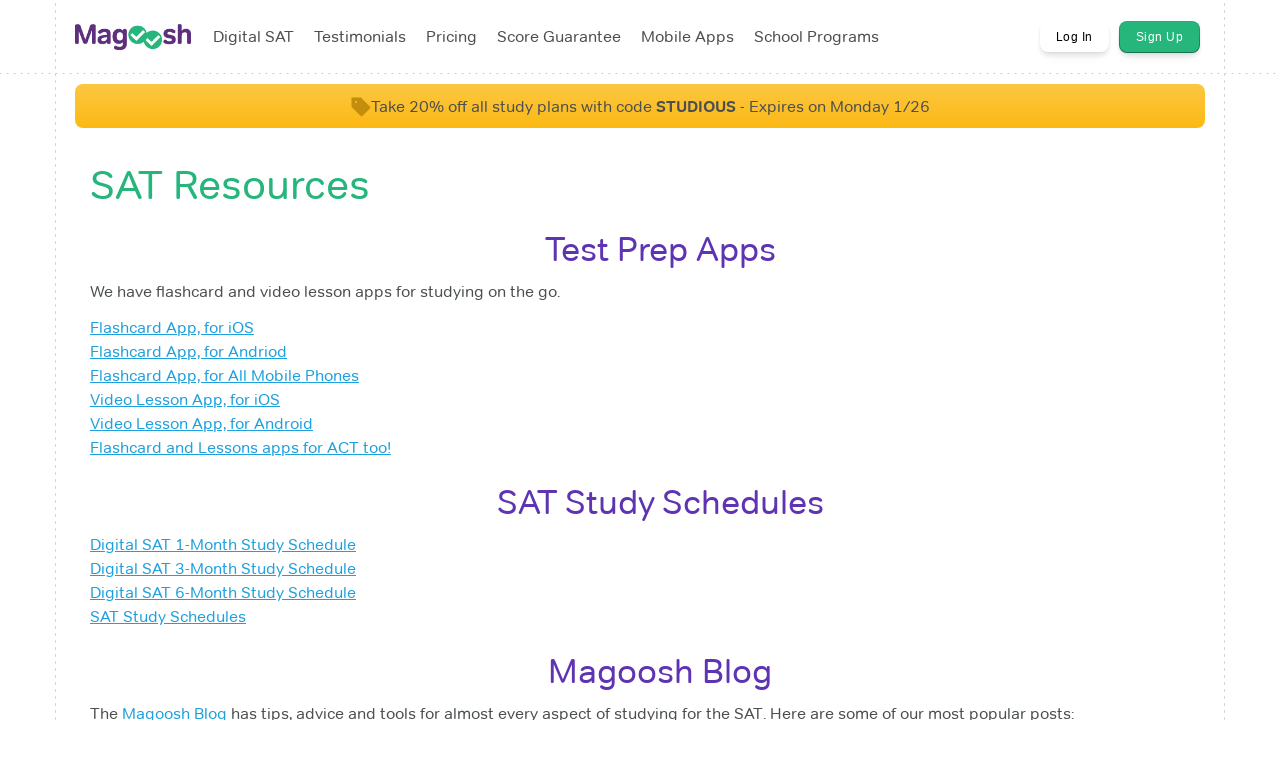

--- FILE ---
content_type: text/html; charset=utf-8
request_url: https://sat.magoosh.com/resources
body_size: 8759
content:
<!DOCTYPE html>
<html lang='en'>
<head>
<meta charset='UTF-8' content='text/html' http-equiv='Content-Type'>
<meta content='width=device-width, initial-scale=1' name='viewport'>
<link href='/favicon-16x16.png' rel='icon' sizes='16x16' type='image/png'>
<link href='/favicon-32x32.png' rel='icon' sizes='32x32' type='image/png'>
<link href='/favicon-96x96.png' rel='icon' sizes='96x96' type='image/png'>
<link href='/apple-touch-icon-precomposed.png' rel='apple-touch-icon-precomposed'>
<link href='/apple-touch-icon-72x72-precomposed.png' rel='apple-touch-icon-precomposed' sizes='72x72'>
<link href='/apple-touch-icon-114x114-precomposed.png' rel='apple-touch-icon-precomposed' sizes='114x114'>
<link href='/apple-touch-icon-144x144-precomposed.png' rel='apple-touch-icon-precomposed' sizes='144x144'>
<link href='https://sat.magoosh.com/resources' rel='canonical'>
<!-- This script is only included in the head. There is a separate tag for the body -->
<script>(function(w,d,s,l,i){w[l]=w[l]||[];w[l].push({'gtm.start':
new Date().getTime(),event:'gtm.js'});var f=d.getElementsByTagName(s)[0],
j=d.createElement(s),dl=l!='dataLayer'?'&l='+l:'';j.async=true;j.src=
'https://www.googletagmanager.com/gtm.js?id='+i+dl;f.parentNode.insertBefore(j,f);
})(window,document,'script','dataLayer','GTM-KDKF3SN');</script>

<!-- Initialize Microsoft UET consent value (used by Bing ads tag in GTM) -->
<script>
  const consentGranted = true;

  window.uetq = window.uetq || [];
  window.uetq.push('consent', 'default', { 'ad_storage': consentGranted ? 'granted' : 'denied' });
</script>

<script type='text/javascript'>
  if (!window.pageContext) {
    window.pageContext = {};
  }

  window.pageContext.currentUser = null;
</script>


<meta name="csrf-param" content="authenticity_token" />
<meta name="csrf-token" content="HSFBEF26txMMzJc1W6GT4hf+ej66UkmAcxiyhvZ3JgRYVXjphHJ+l2vyjg6IXOSzGrHQfxox1KqRIC2xkxaf0Q==" />
<script>
window.pageViewId = '32e8492f-2af5-429f-9012-581a1de97695';
</script>

<meta property="og:url" content="https://sat.magoosh.com/resources" />
<meta content='' name='description'>
<meta content='' name='keywords'>
<link rel="stylesheet" media="screen" href="https://d296n67kxwq0ge.cloudfront.net/packs/marketing-2907144ac559070d6412.css" />
<title>
Resources
</title>
</head>
<body>
<link rel="preload" href="https://d296n67kxwq0ge.cloudfront.net/assets/Tondo-Regular-03d2dff4cd27a6108b55875bb9faab4393327abbd8f1ddd03942ad86bb1129ab.woff2" as="font" type="font/woff2" crossorigin="anonymous">
<link rel="preload" href="https://d296n67kxwq0ge.cloudfront.net/assets/Tondo-Bold-a4d88ec25829a4607d1f623954de87e4bea3db7b1f1b5a15fdde55ad8a1ce0f9.woff2" as="font" type="font/woff2" crossorigin="anonymous">
<link rel="preload" href="https://d296n67kxwq0ge.cloudfront.net/assets/fontawesome-webfont-ff82aeed6b9bb6701696c84d1b223d2e682eb78c89117a438ce6cfea8c498995.woff2?v=4.5.0" as="font" crossorigin="anonymous">
<link rel="preload" href="https://d296n67kxwq0ge.cloudfront.net/assets/marketing-7d8b21df3ee28832a1ddfd5acfbbb59ea74509fc15dd5a09c2e8fef9c78b68aa.css" as="style" type="text/css">
<link rel="stylesheet" media="screen" href="https://d296n67kxwq0ge.cloudfront.net/assets/marketing-7d8b21df3ee28832a1ddfd5acfbbb59ea74509fc15dd5a09c2e8fef9c78b68aa.css" />
<script src="https://d296n67kxwq0ge.cloudfront.net/assets/marketing-9a3153077dcad571e5c8db6c19e0d1ec1567a015b98cd2b5c4725f5af7ea5fff.js"></script>

<div data-react-class="layouts/page" data-react-props="{&quot;children&quot;:&quot;\u003c!-- / Bust the cache when the version is updated --\u003e\n\u003cstyle\u003e\r\n  #body_wrap {\r\n  \tbackground: white;\r\n  \tborder: none;\r\n  }\r\n  \r\n  #content_wrap {\r\n  \twidth: 960px;\r\n  \tmargin: 0 auto;\r\n  \tbackground: white;\r\n  \tborder: none;\r\n  \tborder-top-width: 0;\r\n  \t-webkit-border-bottom-right-radius: 5px;\r\n  \t-webkit-border-bottom-left-radius: 5px;\r\n  \t-moz-border-radius-bottomright: 5px;\r\n  \t-moz-border-radius-bottomleft: 5px;\r\n  \tborder-bottom-right-radius: 5px;\r\n  \tborder-bottom-left-radius: 5px;\r\n  \toverflow: visible;\r\n  \tborder-top-width: 0;\r\n  }\r\n  \r\n  #content_wrap #content {\r\n  \twidth: 900px;\r\n  \tmargin: 0 -1px -1px -1px;\r\n  \tborder: none;\r\n  \tpadding: 40px 31px 20px 31px;\r\n  \t-webkit-border-bottom-right-radius: inherit;\r\n  \t-webkit-border-bottom-left-radius: inherit;\r\n  \t-moz-border-radius-bottomright: inherit;\r\n  \t-moz-border-radius-bottomleft: inherit;\r\n  \tborder-bottom-right-radius: inherit;\r\n  \tborder-bottom-left-radius: inherit;\r\n  \toverflow: hidden;\r\n  }\r\n  \r\n  h1,h2,h3 {\r\n  \r\n  }\r\n  h2 {\r\n  \ttext-align:center;\r\n  \tcolor:#5E34B2;\r\n  }\r\n  h3 {\r\n  \tmargin-bottom:10px;\r\n  \tpadding-top:10px;\r\n  }\r\n  .quotehighlight h4 {\r\n  \tpadding: 20px 20px 5px;\r\n  \tcolor:#5E34B2;\r\n  \tfont-size:20px;\r\n  \tline-height:26px;\r\n  \tfont-weight:normal;\r\n  \tmargin: 0px;\r\n  }\r\n  .quotehighlight {\r\n  \tborder-top:1px solid #CCC;\r\n  \tborder-bottom:1px solid #CCC;\r\n  }\r\n  .quotehighlight .author {\r\n  \tfont-size:12px;\r\n  \tmargin-left:140px;\r\n  }\r\n  .quotepic {\r\n  \twidth:100px;\r\n  \tfloat:left;\r\n  \tpadding:20px;\r\n  }\r\n  #press {\r\n  padding:20px 0;\r\n  text-align:center;\r\n  border-bottom:1px solid #CCC;\r\n  margin-bottom:20px;\r\n  }\r\n  #main .quotepic img {\r\n  \twidth:100px;\r\n  \theight:auto;\r\n  }\r\n  \r\n  #main {\r\n  \tpadding-bottom:20px;\r\n  }\r\n  #main .author img {\r\n  \theight:14px;\r\n  \tmargin-left:-1px;\r\n  }\r\n  .author {\r\n  \tline-height:26px;\r\n  \tfont-size:10px;\r\n  }\r\n  #main a.button:hover {\r\n  \ttext-decoration:none;\r\n  }\r\n  .cta-outer{\r\n  background:#EDEAF9;\r\n  padding: 0 20px 10px;\r\n  margin: 10px 0;\r\n  }\r\n  \r\n  .container-cta {\r\n  \twidth: 850px;\r\n  \tmargin: auto;\r\n  \tpadding: 20px 20px 10px 20px;\r\n      background-color:#EDEAF9;\r\n  \tborder: solid 1px #D8D8D8;\r\n   \tborder-color:#D8D8D8 text-align: left;\r\n  \tword-wrap: break-word;\r\n  \t/* fix for long text breaking sidebar float in IE */\r\n                  overflow: hidden;\r\n  \t/* fix for long non-text content breaking IE sidebar float */\r\n                  clear: both;\r\n  \tmargin-top: 20px;\r\n  }\r\n  .col-2-cta-left {\r\n  \twidth: 450px;\r\n  \tmargin-left: 10px;\r\n  \tfloat: left;\r\n  }\r\n  \r\n  .col-2-cta-right {\r\n  \twidth: 300px;\r\n  \tmargin-left: 15px;\r\n  \tmargin-right: 15px;\r\n  \tfloat: right;\r\n  }\r\n  \r\n  .buttons {\r\n  \tpadding-top: 20px;\r\n  \tpadding-bottom: 10px;\r\n  \twidth: 260px;\r\n  \theight: 50px;\r\n  }\r\n  a.button {\r\n      width: 235px;\r\n  \theight: 30px;\r\n  \tcolor: white;\r\n  \tfont-size: 24px;\r\n  \ttext-decoration: none;\r\n  \tpadding: 15px 12px 8px 12px;\r\n  \tposition: relative;\r\n  \tdisplay: inline-block;\r\n  \t-webkit-transition: border-color .218s;\r\n  \t-moz-transition: border .218s;\r\n  \t-o-transition: border-color .218s;\r\n  \ttransition: border-color .218s;\r\n  \tbackground: #0C9C01;\r\n  \tbackground: -webkit-gradient(linear,0% 50%,0% 100%,from(#0C9C01),to(#22751E));\r\n  \tbackground: -moz-linear-gradient(linear,0% 50%,0% 100%,from(#0C9C01),to(#22751E));\r\n  \tborder: solid 1px #dcdcdc;\r\n  \tborder-radius: 5px;\r\n  \t-webkit-border-radius: 5px;\r\n  \t-moz-border-radius: 5px;\r\n  \tmargin-right: 5px;\r\n  }\r\n  \r\n  a.button:hover {\r\n      border-color: #999;\r\n      -moz-box-shadow: 0 2px 0 rgba(0, 0, 0, 0.2) -webkit-box-shadow:0 2px 5px rgba(0, 0, 0, 0.2);\r\n      box-shadow: 0 1px 2px rgba(0, 0, 0, 0.15);\r\n  }\r\n  \r\n  a.button:active {\r\n      color: #000;\r\n      border-color: #444;\r\n  }\r\n\u003c/style\u003e\r\n\r\n\u003cdiv class=\&quot;container\&quot;\u003e\r\n\u003cdiv class=\&quot;row\&quot;\u003e\r\n  \u003cdiv class=\&quot;col-sm-12 u-padding-B-l\&quot;\u003e\r\n    \u003ch1\u003eSAT Resources\u003c/h1\u003e\r\n\r\n    \u003ch2\u003eTest Prep Apps\u003c/h2\u003e\r\n    \u003cul class=\&quot;list-unstyled\&quot;\u003e\r\n\r\n      \u003cp\u003e We have flashcard and video lesson apps for studying on the go.\r\n      \u003c/p\u003e\r\n\r\n      \u003cli\u003e\u003ca title=\&quot;Magoosh SAT Flashcards iOS App\&quot; href=\&quot;https://itunes.apple.com/us/app/sat-vocabulary-flashcards/id694945807?mt=8\&quot; target=\&quot;_blank\&quot;\u003eFlashcard App, for iOS\u003c/a\u003e\u003c/li\u003e\r\n\r\n      \u003cli\u003e\u003ca title=\&quot;Magoosh SAT Flashcards Android App\&quot; href=\&quot;https://play.google.com/store/apps/details?id=com.magoosh.flashcards.sat\&quot; target=\&quot;_blank\&quot;\u003eFlashcard App, for Andriod\u003c/a\u003e\u003c/li\u003e\r\n\r\n      \u003cli\u003e\u003ca title=\&quot;Magoosh SAT Flashcards - Mobile Web\&quot; href=\&quot;https://sat.magoosh.com/flashcards/vocabulary/decks\&quot; target=\&quot;_blank\&quot;\u003eFlashcard App, for All Mobile Phones\u003c/a\u003e\u003c/li\u003e\r\n\r\n      \u003cli\u003e\u003ca title=\&quot;Magoosh SAT Prep iOS App\&quot; \r\nhref=\&quot;https://itunes.apple.com/us/app/magoosh-sat-prep-math-writing/id598068767?mt=8\&quot; target=\&quot;_blank\&quot;\u003eVideo Lesson App, for iOS\u003c/a\u003e\u003c/li\u003e\r\n\r\n      \u003cli\u003e\u003ca title=\&quot;Magoosh SAT Prep Android App\&quot; href=\&quot;https://play.google.com/store/apps/details?id=com.magoosh.sat.lessons\u0026hl=en_US\&quot; target=\&quot;_blank\&quot;\u003eVideo Lesson App, for Android\u003c/a\u003e\u003c/li\u003e\r\n\r\n      \u003cli\u003e\u003ca title=\&quot;Magoosh ACT Apps\&quot; href=\&quot;http://act.magoosh.com/act-apps\&quot; target=\&quot;_blank\&quot;\u003eFlashcard and Lessons apps for ACT too!\u003c/a\u003e\u003c/li\u003e\r\n\r\n    \u003c/ul\u003e\r\n\r\n   \u003ch2\u003eSAT Study Schedules\u003c/h2\u003e\r\n    \u003cul class=\&quot;list-unstyled\&quot;\u003e\r\n\r\n \u003cli\u003e\u003ca title=\&quot;Digital SAT 1-Month Study Schedule\&quot; href=\&quot;https://sat.magoosh.com/DSAT-1-month\&quot; target=\&quot;_blank\&quot;\u003eDigital SAT 1-Month Study Schedule\u003c/a\u003e\u003c/li\u003e\r\n\r\n  \u003cli\u003e\u003ca title=\&quot;Digital SAT 3-Month Study Schedule\&quot; href=\&quot;https://sat.magoosh.com/DSAT-3-month\&quot; target=\&quot;_blank\&quot;\u003eDigital SAT 3-Month Study Schedule\u003c/a\u003e\u003c/li\u003e\r\n\r\n \u003cli\u003e\u003ca title=\&quot;Digital SAT 6-Month Study Schedule\&quot; href=\&quot;https://sat.magoosh.com/DSAT-6-month\&quot; target=\&quot;_blank\&quot;\u003eDigital SAT 6-Month Study Schedule\u003c/a\u003e\u003c/li\u003e\r\n\r\n \u003cli\u003e\u003ca title=\&quot;Paper SAT Study Schedules\&quot; href=\&quot;https://magoosh.com/hs/sat-study-schedules/\&quot; target=\&quot;_blank\&quot;\u003eSAT Study Schedules\u003c/a\u003e\u003c/li\u003e\r\n \r\n      \u003c/ul\u003e\r\n\r\n      \u003ch2\u003eMagoosh Blog\u003c/h2\u003e\r\n      \u003cul class=\&quot;list-unstyled\&quot;\u003e\r\n\r\n        \u003cp\u003e The \u003ca href=\&quot;http://magoosh.com/hs/\&quot;\u003eMagoosh Blog\u003c/a\u003e has tips, advice and tools for almost every aspect of studying for the SAT. Here are some of our most popular posts:\r\n        \u003c/p\u003e\r\n\r\n        \u003cli\u003e\u003ca title=\&quot;SAT Diagnostic Test\&quot; href=\&quot;https://sat.magoosh.com/practice_tests/free\&quot; target=\&quot;_blank\&quot;\u003eSAT Diagnostic Test: How Will You Score on the SAT?\u003c/a\u003e\u003c/li\u003e\r\n\r\n        \u003cli\u003e\u003ca href=\&quot;https://magoosh.com/sat/top-ten-ways-to-prepare-for-the-sat/\&quot; target=\&quot;_blank\&quot;\u003eTop 10 Ways to Prepare for the SAT\u003c/a\u003e\u003c/li\u003e\r\n\r\n        \u003cli\u003e\u003ca href=\&quot;https://magoosh.com/sat/sat-math-study-guide/\&quot;\u003eThe SAT Math Guide\u003c/a\u003e\u003c/li\u003e\r\n\r\n        \u003cli\u003e\u003ca href=\&quot;https://magoosh.com/sat/sat-reading-writing-tips/\&quot;\u003eTop 10 Reading and Writing Tips\u003c/a\u003e\u003c/li\u003e\r\n\r\n      \u003c/ul\u003e\r\n\r\n      \u003ch2\u003eMagoosh SAT YouTube\u003c/h2\u003e\r\n      \u003cul class=\&quot;list-unstyled\&quot;\u003e\r\n\r\n        \u003cp\u003e Yes, there is a whole YouTube channel dedicated to sharing SAT test-prep tips.\r\n        \u003c/p\u003e\r\n\r\n        \u003cli\u003e\u003ca title=\&quot;MagooshSAT YouTube\&quot; href=\&quot;https://www.youtube.com/c/MagooshACT\&quot; target=\&quot;_blank\&quot;\u003eMagooshSAT YouTube\u003c/a\u003e\u003c/li\u003e\r\n\r\n\r\n      \u003ch2\u003eOther Resources\u003c/h2\u003e\r\n      \u003cul class=\&quot;list-unstyled\&quot;\u003e\r\n\r\n        \u003cli\u003e\u003ca title=\&quot;Vocabulary Builder App\&quot; href=\&quot;https://magoosh.com/vocabulary-builder/\&quot; target=\&quot;_blank\&quot;\u003eThe Vocabulary Builder App \u003c/a\u003e\u003c/li\u003e\r\n \r\n\u003cli\u003e\u003ca title=\&quot;Educator Information\&quot; href=\&quot;https://schools.magoosh.com/?utm_source=sat-resources\u0026utm_medium=link\u0026utm_campaign=highschool\&quot; target=\&quot;_blank\&quot;\u003eEducator Information\u003c/a\u003e\u003c/li\u003e\r\n        \u003ch2\u003eFeedback\u003c/h2\u003e\r\n        \u003cul class=\&quot;list-unstyled\&quot;\u003e\r\n          \u003cp\u003eWe use your thoughts on our test prep to make it better for other students like you. After you have completed your test, we will send you the following form. Thanks in advance for your thoughts!\u003c/p\u003e\r\n          \u003cli\u003e\u003ca href=\&quot;http://sat.magoosh.com/customer_survey\&quot; target=\&quot;_blank\&quot;\u003eCustomer Satisfaction Survey and Score Submission\u003c/a\u003e\u003c/li\u003e\r\n        \u003c/ul\u003e\r\n\r\n  \u003c/div\u003e\r\n\u003c/div\u003e\r\n\u003c/div\u003e\n&quot;,&quot;dashedBorder&quot;:true,&quot;examName&quot;:&quot;SAT&quot;,&quot;navigationItems&quot;:{&quot;items&quot;:[{&quot;badge&quot;:null,&quot;content&quot;:&quot;Digital SAT&quot;,&quot;href&quot;:&quot;/digital-sat&quot;},{&quot;badge&quot;:null,&quot;content&quot;:&quot;Testimonials&quot;,&quot;href&quot;:&quot;/magoosh-review&quot;},{&quot;badge&quot;:null,&quot;content&quot;:&quot;Pricing&quot;,&quot;href&quot;:&quot;/plans&quot;},{&quot;badge&quot;:null,&quot;content&quot;:&quot;Score Guarantee&quot;,&quot;href&quot;:&quot;/score-guarantee&quot;},{&quot;badge&quot;:null,&quot;content&quot;:&quot;Mobile Apps&quot;,&quot;href&quot;:&quot;/sat-apps&quot;},{&quot;badge&quot;:null,&quot;content&quot;:&quot;School Programs&quot;,&quot;href&quot;:&quot;https://schools.magoosh.com/?utm_source=sat-homepage\u0026utm_medium=toolbar\u0026utm_campaign=highschool&quot;}],&quot;supplementalItems&quot;:[{&quot;button&quot;:&quot;white&quot;,&quot;content&quot;:&quot;Log In&quot;,&quot;href&quot;:&quot;/login&quot;},{&quot;button&quot;:&quot;green&quot;,&quot;content&quot;:&quot;Sign Up&quot;,&quot;href&quot;:&quot;/plans&quot;}]},&quot;notice&quot;:{&quot;message&quot;:&quot;\u003cp\u003eTake 20% off all study plans with code \u003cstrong\u003eSTUDIOUS\u003c/strong\u003e - Expires on Monday 1/26\u003c/p\u003e&quot;}}" data-hydrate="t" data-react-cache-id="layouts/page-0"><div class="d-flex flex-column" style="min-height:100vh" data-reactroot=""><div class="d-flex flex-column style-module__container___2JU9I flex-1" style="position:relative"><div class="hidden-xs style-module__dashedBorderVertical___NPxGz" style="position:absolute;height:100%;left:0;width:1px;z-index:20"></div><div class="hidden-xs style-module__dashedBorderVertical___NPxGz" style="position:absolute;height:100%;right:0;width:1px;z-index:20"></div><div class="style-module__navbarContainer___3z2bp" style="z-index:15"><div><div class="style-module__stickyNoticeBannerContainer___1cdAH"><div class="d-flex flex-column style-module__container___2JU9I" style="position:relative"><div class="align-items-center d-flex gap-s justify-content-center"><div class="flex-none"><img alt="Sale tag icon" height="20px" src="https://d296n67kxwq0ge.cloudfront.net/packs/media/react/layouts/components/notice_banner/assets/sale_tag_icon-a06bdb409c9f436c15b00285bafb1d02.svg" width="20px"/></div><div><p>Take 20% off all study plans with code <strong>STUDIOUS</strong> - Expires on Monday 1/26</p></div></div></div></div><div class="d-flex flex-column style-module__container___2JU9I" style="position:relative"><nav class="" style="position:relative"><div class="style-module__navbar___1xQM7 align-items-center d-flex flex-1 gap-s"><div class="flex-none"><a href="/"><img alt="Magoosh logo" class="style-module__logo___3ee5q u-margin-R-xs" src="https://d296n67kxwq0ge.cloudfront.net/packs/media/react/assets/magoosh-logo-purple-7526705ac1f6241ac6bb6686826618e4.png"/></a></div><div class="d-flex flex-1 hidden-xs hidden-sm" style="height:100%"><ul class="style-module__navbarItems___2OeFN"><li><a content="Digital SAT" href="/digital-sat" class="align-items-center d-flex gap-xxs"><div>Digital SAT</div></a></li><li><a content="Testimonials" href="/magoosh-review" class="align-items-center d-flex gap-xxs"><div>Testimonials</div></a></li><li><a content="Pricing" href="/plans" class="align-items-center d-flex gap-xxs"><div>Pricing</div></a></li><li><a content="Score Guarantee" href="/score-guarantee" class="align-items-center d-flex gap-xxs"><div>Score Guarantee</div></a></li><li><a content="Mobile Apps" href="/sat-apps" class="align-items-center d-flex gap-xxs"><div>Mobile Apps</div></a></li><li><a content="School Programs" href="https://schools.magoosh.com/?utm_source=sat-homepage&amp;utm_medium=toolbar&amp;utm_campaign=highschool" class="align-items-center d-flex gap-xxs"><div>School Programs</div></a></li></ul></div><div class="hidden-xs hidden-sm" style="height:100%"><ul class="style-module__navbarItems___2OeFN"><li class="style-module__navItemButton___3Z_g1"><a button="white" content="Log In" href="/login" class="style-module__whiteButton___1AogC style-module__buttonSmall___1Stb-"><span>Log In</span></a></li><li class="style-module__navItemButton___3Z_g1"><a button="green" content="Sign Up" href="/plans" class="style-module__greenButton___3e1N- style-module__buttonSmall___1Stb-"><span>Sign Up</span></a></li></ul></div><div class="flex-1 visible-xs visible-sm"><div class="d-flex flex-1 flex-lg-none justify-content-end"><button class="style-module__navbarToggle___2pBm7"><span class="sr-only">Toggle navigation</span><span class="style-module__iconBar___3Pq_H"></span><span class="style-module__iconBar___3Pq_H"></span><span class="style-module__iconBar___3Pq_H"></span></button></div></div></div><div class="visible-xs visible-sm" style="background:#fff;box-shadow:none;height:0;margin-left:-20px;overflow-y:auto;padding:0 20px;position:absolute;top:74px;transition:height 200ms;width:calc(100% + 40px)"><div class="d-flex flex-column u-padding-V-m" style="gap:15px"><ul class="style-module__navbarItems___2OeFN"><li><a content="Digital SAT" href="/digital-sat" class="align-items-center d-flex gap-xxs"><div>Digital SAT</div></a></li><li><a content="Testimonials" href="/magoosh-review" class="align-items-center d-flex gap-xxs"><div>Testimonials</div></a></li><li><a content="Pricing" href="/plans" class="align-items-center d-flex gap-xxs"><div>Pricing</div></a></li><li><a content="Score Guarantee" href="/score-guarantee" class="align-items-center d-flex gap-xxs"><div>Score Guarantee</div></a></li><li><a content="Mobile Apps" href="/sat-apps" class="align-items-center d-flex gap-xxs"><div>Mobile Apps</div></a></li><li><a content="School Programs" href="https://schools.magoosh.com/?utm_source=sat-homepage&amp;utm_medium=toolbar&amp;utm_campaign=highschool" class="align-items-center d-flex gap-xxs"><div>School Programs</div></a></li></ul><ul class="style-module__navbarItems___2OeFN"><li class="style-module__navItemButton___3Z_g1"><a button="white" content="Log In" href="/login" class="style-module__whiteButton___1AogC style-module__buttonBlock___1Dd8N style-module__buttonSmall___1Stb-"><span>Log In</span></a></li><li class="style-module__navItemButton___3Z_g1"><a button="green" content="Sign Up" href="/plans" class="style-module__greenButton___3e1N- style-module__buttonBlock___1Dd8N style-module__buttonSmall___1Stb-"><span>Sign Up</span></a></li></ul></div></div></nav></div></div></div><div style="height:1px;left:0;position:absolute;right:0;top:500px"><span style="font-size:0"></span></div><div class="style-module__noticeBannerContainer___2U5_G"><div class="align-items-center d-flex gap-s justify-content-center"><div class="flex-none"><img alt="Sale tag icon" height="20px" src="https://d296n67kxwq0ge.cloudfront.net/packs/media/react/layouts/components/notice_banner/assets/sale_tag_icon-a06bdb409c9f436c15b00285bafb1d02.svg" width="20px"/></div><div><p>Take 20% off all study plans with code <strong>STUDIOUS</strong> - Expires on Monday 1/26</p></div></div></div><div class="d-flex flex-column" style="gap:80px;margin-top:0;position:relative;z-index:10"><div><!-- / Bust the cache when the version is updated -->
<style>
  #body_wrap {
  	background: white;
  	border: none;
  }
  
  #content_wrap {
  	width: 960px;
  	margin: 0 auto;
  	background: white;
  	border: none;
  	border-top-width: 0;
  	-webkit-border-bottom-right-radius: 5px;
  	-webkit-border-bottom-left-radius: 5px;
  	-moz-border-radius-bottomright: 5px;
  	-moz-border-radius-bottomleft: 5px;
  	border-bottom-right-radius: 5px;
  	border-bottom-left-radius: 5px;
  	overflow: visible;
  	border-top-width: 0;
  }
  
  #content_wrap #content {
  	width: 900px;
  	margin: 0 -1px -1px -1px;
  	border: none;
  	padding: 40px 31px 20px 31px;
  	-webkit-border-bottom-right-radius: inherit;
  	-webkit-border-bottom-left-radius: inherit;
  	-moz-border-radius-bottomright: inherit;
  	-moz-border-radius-bottomleft: inherit;
  	border-bottom-right-radius: inherit;
  	border-bottom-left-radius: inherit;
  	overflow: hidden;
  }
  
  h1,h2,h3 {
  
  }
  h2 {
  	text-align:center;
  	color:#5E34B2;
  }
  h3 {
  	margin-bottom:10px;
  	padding-top:10px;
  }
  .quotehighlight h4 {
  	padding: 20px 20px 5px;
  	color:#5E34B2;
  	font-size:20px;
  	line-height:26px;
  	font-weight:normal;
  	margin: 0px;
  }
  .quotehighlight {
  	border-top:1px solid #CCC;
  	border-bottom:1px solid #CCC;
  }
  .quotehighlight .author {
  	font-size:12px;
  	margin-left:140px;
  }
  .quotepic {
  	width:100px;
  	float:left;
  	padding:20px;
  }
  #press {
  padding:20px 0;
  text-align:center;
  border-bottom:1px solid #CCC;
  margin-bottom:20px;
  }
  #main .quotepic img {
  	width:100px;
  	height:auto;
  }
  
  #main {
  	padding-bottom:20px;
  }
  #main .author img {
  	height:14px;
  	margin-left:-1px;
  }
  .author {
  	line-height:26px;
  	font-size:10px;
  }
  #main a.button:hover {
  	text-decoration:none;
  }
  .cta-outer{
  background:#EDEAF9;
  padding: 0 20px 10px;
  margin: 10px 0;
  }
  
  .container-cta {
  	width: 850px;
  	margin: auto;
  	padding: 20px 20px 10px 20px;
      background-color:#EDEAF9;
  	border: solid 1px #D8D8D8;
   	border-color:#D8D8D8 text-align: left;
  	word-wrap: break-word;
  	/* fix for long text breaking sidebar float in IE */
                  overflow: hidden;
  	/* fix for long non-text content breaking IE sidebar float */
                  clear: both;
  	margin-top: 20px;
  }
  .col-2-cta-left {
  	width: 450px;
  	margin-left: 10px;
  	float: left;
  }
  
  .col-2-cta-right {
  	width: 300px;
  	margin-left: 15px;
  	margin-right: 15px;
  	float: right;
  }
  
  .buttons {
  	padding-top: 20px;
  	padding-bottom: 10px;
  	width: 260px;
  	height: 50px;
  }
  a.button {
      width: 235px;
  	height: 30px;
  	color: white;
  	font-size: 24px;
  	text-decoration: none;
  	padding: 15px 12px 8px 12px;
  	position: relative;
  	display: inline-block;
  	-webkit-transition: border-color .218s;
  	-moz-transition: border .218s;
  	-o-transition: border-color .218s;
  	transition: border-color .218s;
  	background: #0C9C01;
  	background: -webkit-gradient(linear,0% 50%,0% 100%,from(#0C9C01),to(#22751E));
  	background: -moz-linear-gradient(linear,0% 50%,0% 100%,from(#0C9C01),to(#22751E));
  	border: solid 1px #dcdcdc;
  	border-radius: 5px;
  	-webkit-border-radius: 5px;
  	-moz-border-radius: 5px;
  	margin-right: 5px;
  }
  
  a.button:hover {
      border-color: #999;
      -moz-box-shadow: 0 2px 0 rgba(0, 0, 0, 0.2) -webkit-box-shadow:0 2px 5px rgba(0, 0, 0, 0.2);
      box-shadow: 0 1px 2px rgba(0, 0, 0, 0.15);
  }
  
  a.button:active {
      color: #000;
      border-color: #444;
  }
</style>

<div class="container">
<div class="row">
  <div class="col-sm-12 u-padding-B-l">
    <h1>SAT Resources</h1>

    <h2>Test Prep Apps</h2>
    <ul class="list-unstyled">

      <p> We have flashcard and video lesson apps for studying on the go.
      </p>

      <li><a title="Magoosh SAT Flashcards iOS App" href="https://itunes.apple.com/us/app/sat-vocabulary-flashcards/id694945807?mt=8" target="_blank">Flashcard App, for iOS</a></li>

      <li><a title="Magoosh SAT Flashcards Android App" href="https://play.google.com/store/apps/details?id=com.magoosh.flashcards.sat" target="_blank">Flashcard App, for Andriod</a></li>

      <li><a title="Magoosh SAT Flashcards - Mobile Web" href="https://sat.magoosh.com/flashcards/vocabulary/decks" target="_blank">Flashcard App, for All Mobile Phones</a></li>

      <li><a title="Magoosh SAT Prep iOS App" 
href="https://itunes.apple.com/us/app/magoosh-sat-prep-math-writing/id598068767?mt=8" target="_blank">Video Lesson App, for iOS</a></li>

      <li><a title="Magoosh SAT Prep Android App" href="https://play.google.com/store/apps/details?id=com.magoosh.sat.lessons&hl=en_US" target="_blank">Video Lesson App, for Android</a></li>

      <li><a title="Magoosh ACT Apps" href="http://act.magoosh.com/act-apps" target="_blank">Flashcard and Lessons apps for ACT too!</a></li>

    </ul>

   <h2>SAT Study Schedules</h2>
    <ul class="list-unstyled">

 <li><a title="Digital SAT 1-Month Study Schedule" href="https://sat.magoosh.com/DSAT-1-month" target="_blank">Digital SAT 1-Month Study Schedule</a></li>

  <li><a title="Digital SAT 3-Month Study Schedule" href="https://sat.magoosh.com/DSAT-3-month" target="_blank">Digital SAT 3-Month Study Schedule</a></li>

 <li><a title="Digital SAT 6-Month Study Schedule" href="https://sat.magoosh.com/DSAT-6-month" target="_blank">Digital SAT 6-Month Study Schedule</a></li>

 <li><a title="Paper SAT Study Schedules" href="https://magoosh.com/hs/sat-study-schedules/" target="_blank">SAT Study Schedules</a></li>
 
      </ul>

      <h2>Magoosh Blog</h2>
      <ul class="list-unstyled">

        <p> The <a href="http://magoosh.com/hs/">Magoosh Blog</a> has tips, advice and tools for almost every aspect of studying for the SAT. Here are some of our most popular posts:
        </p>

        <li><a title="SAT Diagnostic Test" href="https://sat.magoosh.com/practice_tests/free" target="_blank">SAT Diagnostic Test: How Will You Score on the SAT?</a></li>

        <li><a href="https://magoosh.com/sat/top-ten-ways-to-prepare-for-the-sat/" target="_blank">Top 10 Ways to Prepare for the SAT</a></li>

        <li><a href="https://magoosh.com/sat/sat-math-study-guide/">The SAT Math Guide</a></li>

        <li><a href="https://magoosh.com/sat/sat-reading-writing-tips/">Top 10 Reading and Writing Tips</a></li>

      </ul>

      <h2>Magoosh SAT YouTube</h2>
      <ul class="list-unstyled">

        <p> Yes, there is a whole YouTube channel dedicated to sharing SAT test-prep tips.
        </p>

        <li><a title="MagooshSAT YouTube" href="https://www.youtube.com/c/MagooshACT" target="_blank">MagooshSAT YouTube</a></li>


      <h2>Other Resources</h2>
      <ul class="list-unstyled">

        <li><a title="Vocabulary Builder App" href="https://magoosh.com/vocabulary-builder/" target="_blank">The Vocabulary Builder App </a></li>
 
<li><a title="Educator Information" href="https://schools.magoosh.com/?utm_source=sat-resources&utm_medium=link&utm_campaign=highschool" target="_blank">Educator Information</a></li>
        <h2>Feedback</h2>
        <ul class="list-unstyled">
          <p>We use your thoughts on our test prep to make it better for other students like you. After you have completed your test, we will send you the following form. Thanks in advance for your thoughts!</p>
          <li><a href="http://sat.magoosh.com/customer_survey" target="_blank">Customer Satisfaction Survey and Score Submission</a></li>
        </ul>

  </div>
</div>
</div>
</div></div></div><div class="u-margin-T-xl"><div><div class="style-module__scallopedEdge___2Iz5E"></div><div style="background:#472375"><div class="d-flex flex-column style-module__container___2JU9I u-padding-V-xl" style="position:relative"><div class="d-flex flex-column-reverse flex-lg-row gap-l"><div class="style-module__magooshOrigin___2LtzV text-inter" style="color:#C8BDD6"><span style="color:#FFFFFF"><strong>Magoosh</strong></span> is a play on the Old Persian word magush, one who is highly learned, wise and generous.</div><div class="d-flex flex-wrap flex-lg-nowrap" style="row-gap:30px"><div class="style-module__linkList___1rsFw"><ul><li>Magoosh <!-- -->SAT</li><li><a href="/">Home</a></li><li><a href="/terms">Terms of Use</a></li><li><a href="/sms_terms">SMS Terms</a></li><li><a href="/privacy">Privacy</a></li></ul></div><div class="style-module__linkList___1rsFw"><ul><li>Account</li><li><a href="/plans">Plans &amp; Pricing</a></li><li><a href="/login">Login</a></li><li><a href="/forgot_password">Forgot Password</a></li></ul></div><div class="style-module__linkList___1rsFw"><ul><li>Company</li><li><a href="https://magoosh.com">Company Home</a></li><li><a href="https://magoosh.com/partner-with-us">Partner With Us</a></li><li><a href="mailto:help@magoosh.com">help@magoosh.com</a></li></ul></div><div class="style-module__linkList___1rsFw"><ul><li>Follow Us</li><li><a href="https://www.youtube.com/@MagooshHS">YouTube</a></li><li><a href="https://magoosh.com/sat">Blog</a></li></ul></div></div></div><div class="d-flex flex-column flex-lg-row gap-m u-margin-T-l"><div class="flex-none text-inter" style="color:#C8BDD6;font-size:12px">© 2026 Magoosh</div><div class="d-flex flex-1 justify-content-end text-inter" style="color:#C8BDD6;font-size:12px">SAT® is a registered trademark of the College Board, which was not involved in the production of, and does not endorse this product.</div></div></div></div></div></div></div></div>
<script src="https://d296n67kxwq0ge.cloudfront.net/assets/marketing-9a3153077dcad571e5c8db6c19e0d1ec1567a015b98cd2b5c4725f5af7ea5fff.js"></script>
<script src="https://d296n67kxwq0ge.cloudfront.net/packs/js/marketing-1f28b4ff626f5334a2e4.js" defer="defer"></script>
<script>
(function(i,s,o,g,r,a,m){i['GoogleAnalyticsObject']=r;i[r]=i[r]||function(){
(i[r].q=i[r].q||[]).push(arguments)},i[r].l=1*new Date();a=s.createElement(o),
m=s.getElementsByTagName(o)[0];a.async=1;a.src=g;m.parentNode.insertBefore(a,m)
})(window,document,'script','//www.google-analytics.com/analytics.js','ga');

ga('create', "UA-9161165-10", 'auto', {allowLinker: true});
// Create second tracker object for Magoosh.com account. Setup details here:
// (note, the syntax on the post is outdated)
// https://www.optimizesmart.com/using-multiple-trackers-for-cross-domain-tracking-in-universal-analytics/
ga('create', 'UA-9161165-1', 'auto', 'MagooshRoot', {allowLinker: true});
ga('require', 'linker');
ga('MagooshRoot.require', 'linker');
ga('linker:autoLink', ['magoosh.com'], true);
ga('MagooshRoot.linker:autoLink', ['magoosh.com'], true);
ga('send', 'pageview');
// Track the view in Magoosh.com as well
ga('MagooshRoot.send', 'pageview');


</script>

<script type="text/javascript">

  var _gaq = _gaq || [];
  // Single shared account
  _gaq.push(['_setAccount', 'UA-9161165-30']);
  _gaq.push(['_trackPageview']);

  // TODO: self host the ga.js script
  (function() {
    var old_ga = document.createElement('script'); old_ga.type = 'text/javascript'; old_ga.async = true;
    old_ga.src = ('https:' == document.location.protocol ? 'https://ssl' : 'http://www') + '.google-analytics.com/ga.js';
    var s = document.getElementsByTagName('script')[0]; s.parentNode.insertBefore(old_ga, s);
  })();

</script>

<noscript><iframe src="https://www.googletagmanager.com/ns.html?id=GTM-KDKF3SN"
height="0" width="0" style="display:none;visibility:hidden"></iframe></noscript>

<script type='text/javascript'>
  var id = '';
  var emailHash = '';


  window.userData = {
    id: id,
    emailHash: emailHash
  }
</script>

<!-- start Mixpanel -->
<script type="text/javascript">
(function(e,b){if(!b.__SV){var a,f,i,g;window.mixpanel=b;b._i=[];b.init=function(a,e,d){function f(b,h){var a=h.split(".");2==a.length&&(b=b[a[0]],h=a[1]);b[h]=function(){b.push([h].concat(Array.prototype.slice.call(arguments,0)))}}var c=b;"undefined"!==typeof d?c=b[d]=[]:d="mixpanel";c.people=c.people||[];c.toString=function(b){var a="mixpanel";"mixpanel"!==d&&(a+="."+d);b||(a+=" (stub)");return a};c.people.toString=function(){return c.toString(1)+".people (stub)"};i="disable time_event track track_pageview track_links track_forms register register_once alias unregister identify name_tag set_config reset people.set people.set_once people.increment people.append people.union people.track_charge people.clear_charges people.delete_user".split(" ");
for(g=0;g<i.length;g++)f(c,i[g]);b._i.push([a,e,d])};b.__SV=1.2;a=e.createElement("script");a.type="text/javascript";a.async=!0;a.src="undefined"!==typeof MIXPANEL_CUSTOM_LIB_URL?MIXPANEL_CUSTOM_LIB_URL:"file:"===e.location.protocol&&"//cdn.mxpnl.com/libs/mixpanel-2-latest.min.js".match(/^\/\//)?"https://cdn.mxpnl.com/libs/mixpanel-2-latest.min.js":"//cdn.mxpnl.com/libs/mixpanel-2-latest.min.js";f=e.getElementsByTagName("script")[0];f.parentNode.insertBefore(a,f)}})(document,window.mixpanel||[]);

mixpanel.init("13ebccfb202485c7f086d7367e1aef55", {
  cross_subdomain_cookie: true,
  track_pageview: false,
  loaded: function(){


    // Send these properties for anonymous also
    var core_product_event_name = "(New) Core SAT product viewed";
    var core_view_count = mixpanel.get_property(core_product_event_name) || 0;
    var properties = {};
    // Core product views don't include any builder, flashcards, or forum pages
      properties[core_product_event_name] = core_view_count + 1;

    /// UTM Stuff ///
    // https://mixpanel.com/blog/2015/05/11/community-tip-last-touch-utm-tags/
    function getQueryParam(url, param) {
      // Expects a raw URL
      param = param.replace(/[[]/, "\[").replace(/[]]/, "\]");
      var regexS = "[\?&]" + param + "=([^&#]*)",
          regex = new RegExp( regexS ),
          results = regex.exec(url);
      if (results === null || (results && typeof(results[1]) !== 'string' && results[1].length)) {
        return '';
      } else {
        return decodeURIComponent(results[1]).replace(/\W/gi, ' ');
      }
    };

    function campaignParams() {
      var campaign_keywords = 'utm_source utm_medium utm_campaign utm_content utm_term'.split(' ')
          , kw = ''
          , params = {};

      var index;
      for (index = 0; index < campaign_keywords.length; ++index) {
        kw = getQueryParam(document.URL, campaign_keywords[index]);
        if (kw.length) {
          params[campaign_keywords[index] + '_last'] = kw;
        }
      }

      mixpanel.register(params);
    }

    campaignParams();

    // Track all page views except practice and lessons for GRE/GMAT
    // This ERB string variable will be set to "1" or an empty string
    var mixpanel_should_track = "false" != "1";

    // Track practice and lessons page views only when it's the first time or we don't yet have the magoosh_id recorded
    if (mixpanel_should_track || core_view_count === 0 || !magoosh_id) {
      // Only update super properties when an event is sent
      mixpanel.register(properties);
      const eventProperties = {
          host: location.hostname,
          path: location.pathname
      }
      mixpanel.track("Page Viewed", eventProperties);
    }
  }
});
</script>
<!-- end Mixpanel -->



<script defer src='https://js.stripe.com/v3/'></script>



</body>
</html>


--- FILE ---
content_type: text/css
request_url: https://d296n67kxwq0ge.cloudfront.net/packs/marketing-2907144ac559070d6412.css
body_size: 3523
content:
.style-module__breadcrumbs___371M_{color:#4b504e;font-size:14px;margin:15px 0}.style-module__breadcrumbs___371M_ a{color:#4b504e}@media(min-width:768px)and (max-width:991px){.style-module__breadcrumbs___371M_{font-size:16px;margin:24px 0}}@media(min-width:992px){.style-module__breadcrumbs___371M_{font-size:16px;margin:24px 0}}.style-module__container___2JU9I{margin-right:auto;margin-left:auto;padding-left:20px;padding-right:20px}@media(min-width:992px){.style-module__container___2JU9I{width:970px}}@media(min-width:1200px){.style-module__container___2JU9I{width:1170px}}.style-module__dashedBorderVertical___NPxGz{background-image:linear-gradient(180deg,#cecece 30%,transparent 0),linear-gradient(180deg,#cecece 30%,transparent 0);background-position:0,100%;background-repeat:repeat-y,repeat-y;background-size:1px 7px,1px 7px}.style-module__checkmark___jvXQc{background:url(https://d296n67kxwq0ge.cloudfront.net/packs/media/react/lib/icons/assets/checkmarks-c1484fc242a61595eb75ca8c1fa381ff.png) 50% 0;background-size:300%;display:inline-block;height:24px;width:24px}.style-module__checkmark___jvXQc.style-module__checkmarkCompleted___14zKv,.style-module__checkmark___jvXQc.style-module__checkmarkCompleted___14zKv:hover{background:url(https://d296n67kxwq0ge.cloudfront.net/packs/media/react/lib/icons/assets/checkmarks-c1484fc242a61595eb75ca8c1fa381ff.png) 0 0;background-size:300%}.style-module__checkmark___jvXQc:hover{background:url(https://d296n67kxwq0ge.cloudfront.net/packs/media/react/lib/icons/assets/checkmarks-c1484fc242a61595eb75ca8c1fa381ff.png) 100% 0;background-size:300%}.style-module__banner___3fLYk a,.style-module__warning___y_-bQ a{color:#4b504e}.style-module__page___3E9v7{background-color:#f7f7f9;min-height:calc(100vh - 56px);padding-bottom:100px}.style-module__pageCard___1CRxb{background:#fff;border:1px solid #eeeeef;border-radius:8px;box-shadow:1px 2px 10px 0 #eeeeef;padding:20px 15px}@media(min-width:992px){.style-module__pageCard___1CRxb{padding:24px}}.style-module__linkList___1rsFw{width:50%}@media(min-width:992px){.style-module__linkList___1rsFw{width:150px}}.style-module__linkList___1rsFw ul{list-style:none;padding-left:0}.style-module__linkList___1rsFw ul li{font-family:Inter,Arial,Helvetica Neue,Helvetica,sans-serif;font-size:12px;font-weight:500}.style-module__linkList___1rsFw ul li a{color:#fff;text-decoration:none}.style-module__linkList___1rsFw ul li:first-child{color:#c8bdd6;font-weight:400}.style-module__linkList___1rsFw ul li:not(:last-child){margin-bottom:15px}@media(min-width:992px){.style-module__magooshOrigin___2LtzV{font-size:18px}}.style-module__scallopedEdge___2Iz5E{background:url("[data-uri]");height:30px}.style-module__button___1jiuF,.style-module__greenButton___3e1N-,.style-module__purpleButton___2l-Te,.style-module__whiteButton___1AogC,.style-module__yellowButton___KuDGN{display:inline-block;margin-bottom:0;letter-spacing:.5px;text-decoration:none;text-align:center;vertical-align:middle;touch-action:manipulation;cursor:pointer;background-image:none;white-space:nowrap;-webkit-user-select:none;-moz-user-select:none;-ms-user-select:none;user-select:none;border-radius:8px;box-shadow:0 1px 1px .5px rgba(0,0,0,.04),0 3px 3px 1.5px rgba(0,0,0,.04),0 6px 6px -3px rgba(0,0,0,.04),0 12px 12px -6px rgba(0,0,0,.04);font-family:Inter,Arial,Helvetica Neue,Helvetica,sans-serif;font-size:14px;font-weight:500;padding:10px 20px}.style-module__buttonBlock___1Dd8N{display:block!important;width:100%!important}.style-module__buttonSmall___1Stb-{font-size:12px!important;line-height:1.5!important;padding:6px 16px!important}.style-module__greenButton___3e1N-{background-clip:padding-box;border:1px solid transparent;position:relative;background-color:#26b67c;color:#fff}.style-module__greenButton___3e1N-:before{background:linear-gradient(180deg,#26b67c,#1d845b);border-radius:inherit;content:"";margin:-1px;position:absolute;top:0;right:0;bottom:0;left:0;z-index:-1}.style-module__greenButton___3e1N-:focus,.style-module__greenButton___3e1N-:hover{color:#fff;background-color:#1f9868;text-decoration:none;transition:background-color .2s ease-in-out}.style-module__greenButton___3e1N-.style-module__buttonDisabled___1ygNy{color:#fff;background-color:#a8e2cb!important;border-color:#a9e5cd!important;cursor:not-allowed;pointer-events:none}.style-module__purpleButton___2l-Te{background-clip:padding-box;border:1px solid transparent;position:relative;background-color:#b674ff;color:#fff}.style-module__purpleButton___2l-Te:before{background:linear-gradient(180deg,#b674ff,#a757ff);border-radius:inherit;content:"";margin:-1px;position:absolute;top:0;right:0;bottom:0;left:0;z-index:-1}.style-module__purpleButton___2l-Te:focus,.style-module__purpleButton___2l-Te:hover{color:#fff;background-color:#a757ff;text-decoration:none;transition:background-color .2s ease-in-out}.style-module__purpleButton___2l-Te.style-module__buttonDisabled___1ygNy{color:#fff;background-color:#e7d1ff!important;border-color:#e2c9ff!important;cursor:not-allowed;pointer-events:none}.style-module__whiteButton___1AogC{background-color:#fff;color:#000}.style-module__whiteButton___1AogC:focus,.style-module__whiteButton___1AogC:hover{color:#000;background-color:#ededed;border-color:#8f8b92;text-decoration:none;transition:background-color .2s ease-in-out,border-color .2s ease-in-out}.style-module__whiteButton___1AogC.style-module__buttonDisabled___1ygNy{color:#c6c5c7;background-color:#fff!important;border-color:#d9d8da!important;cursor:not-allowed;pointer-events:none}.style-module__yellowButton___KuDGN{background-clip:padding-box;border:1px solid transparent;position:relative;background:linear-gradient(180deg,#fdc742,#fcb914);color:#000}.style-module__yellowButton___KuDGN:before{background:linear-gradient(180deg,#fe9a4d,#e1731e);border-radius:inherit;content:"";margin:-1px;position:absolute;top:0;right:0;bottom:0;left:0;z-index:-1}.style-module__yellowButton___KuDGN:focus,.style-module__yellowButton___KuDGN:hover{color:#000;background:linear-gradient(180deg,#f1b930,#ecad12);text-decoration:none;transition:background-color .2s ease-in-out}.style-module__logo___3ee5q{height:26px;width:116px}@media(max-width:767px){.style-module__logo___3ee5q.style-module__sticky___9b2VP{height:24px;width:106px}}.style-module__navbar___1xQM7{height:74px}.style-module__navbar___1xQM7.style-module__sticky___9b2VP{height:58px}.style-module__navbarChildItems___LHxm1{list-style:none;margin:0;padding:0;text-wrap:nowrap}.style-module__navbarChildItems___LHxm1 a{color:#4b504e;text-decoration:none;display:flex;align-items:center;height:100%;width:100%;padding:5px 15px!important}@media(min-width:992px){.style-module__navbarChildItems___LHxm1{padding-left:0;padding-top:0}.style-module__navbarChildItems___LHxm1 li:hover{background:rgba(0,0,0,.03)!important}}.style-module__darkMode___eST49 .style-module__navbarChildItems___LHxm1 a{color:#fafafa}@media(min-width:992px){.style-module__darkMode___eST49 .style-module__navbarChildItems___LHxm1 a{color:#4b504e!important}}.style-module__navbarItems___2OeFN{display:flex;flex-direction:column;height:100%;list-style:none;margin:0;padding:0;white-space:nowrap}.style-module__navbarItems___2OeFN li{display:flex;align-items:center}.style-module__navbarItems___2OeFN li.style-module__navItemButton___3Z_g1{padding:5px 0}.style-module__navbarItems___2OeFN li:not(.style-module__navItemButton___3Z_g1) a{color:#4b504e;text-decoration:none;display:flex;align-items:center;height:100%;padding:7px 0;width:100%}@media(min-width:992px){.style-module__navbarItems___2OeFN{flex-direction:row;height:100%}.style-module__navbarItems___2OeFN li.style-module__navItemButton___3Z_g1{padding:0 5px}.style-module__navbarItems___2OeFN li:not(.style-module__navItemButton___3Z_g1) a{padding:0 10px}.style-module__navbarItems___2OeFN li:not(.style-module__navItemButton___3Z_g1):hover a{color:#000}}.style-module__darkMode___eST49 .style-module__navbarItems___2OeFN li:not(.style-module__navItemButton___3Z_g1) a{color:#fafafa}@media(min-width:992px){.style-module__darkMode___eST49 .style-module__navbarItems___2OeFN li:not(.style-module__navItemButton___3Z_g1):hover a{color:#bbbabb}}.style-module__navbarToggle___2pBm7{position:relative;float:right;padding:9px 10px;margin-top:10px;margin-bottom:10px;background-color:transparent;background-image:none;border:0 solid transparent;border-radius:4px}.style-module__navbarToggle___2pBm7 .style-module__iconBar___3Pq_H{background:#000;border-radius:1px;display:block;height:2px;width:22px}.style-module__navbarToggle___2pBm7 .style-module__iconBar___3Pq_H+.style-module__iconBar___3Pq_H{margin-top:4px}.style-module__darkMode___eST49 .style-module__navbarToggle___2pBm7:hover{background:#585759}.style-module__darkMode___eST49 .style-module__navbarToggle___2pBm7 .style-module__iconBar___3Pq_H{background:#fafafa}.style-module__standaloneNavBarContainer___2cT06{background:#fff;border-bottom:1px solid rgba(92,92,92,.15);box-shadow:0 2px 8px rgba(0,0,0,.07);left:0;width:100%}.style-module__standaloneNavBarContainer___2cT06.style-module__darkMode___eST49{background-color:#222123;box-shadow:none}.style-module__standaloneNoticeBannerContainer____CRdw{background:linear-gradient(180deg,#fdc742,#fcb914);padding:10px 20px}@media(min-width:992px){.style-module__standaloneNoticeBannerContainer____CRdw{border-radius:8px;margin:10px 0}}.style-module__standaloneNoticeBannerContainer____CRdw>div{justify-content:center}.style-module__standaloneNoticeBannerContainer____CRdw p{line-height:1.2;margin:0}@media(min-width:992px){.style-module__standaloneNoticeBannerContainer____CRdw p{line-height:1.1}}.style-module__navbarContainer___3z2bp{background:#fff;border-bottom:1px solid rgba(92,92,92,.15);left:0;margin-left:-20px;margin-right:-20px;width:100vw}@media(min-width:992px){.style-module__navbarContainer___3z2bp{margin-left:calc(465px - 50vw)}}@media(min-width:1200px){.style-module__navbarContainer___3z2bp{margin-left:calc(565px - 50vw)}}@media(min-width:992px){.style-module__navbarContainer___3z2bp{border-bottom:none}.style-module__navbarContainer___3z2bp>div{background-image:linear-gradient(90deg,#cecece 30%,transparent 0);background-position:bottom;background-repeat:repeat-x;background-size:7px 1px;border:none}}.style-module__navbarContainer___3z2bp.style-module__darkMode___1-mys{background-color:#222123}.style-module__navbarContainer___3z2bp.style-module__sticky___1Q78R{animation:style-module__fadeIn___2pnjf .2s linear;background:#fff!important;box-shadow:0 2px 8px rgba(0,0,0,.07);left:0;margin-left:0;position:fixed;top:0;width:100%}.style-module__navbarContainer___3z2bp.style-module__sticky___1Q78R.style-module__darkMode___1-mys{background-color:#222123!important}.style-module__navbarContainer___3z2bp.style-module__sticky___1Q78R>div{background:transparent;border-bottom:1px solid rgba(92,92,92,.15);width:100%}.style-module__navbarContainer___3z2bp :has(nav.expanded){background:#fff}.style-module__noticeBannerContainer___2U5_G{background:linear-gradient(180deg,#fdc742,#fcb914);display:none;margin-left:-20px;margin-right:-20px;padding:10px 20px;z-index:1}@media(min-width:992px){.style-module__noticeBannerContainer___2U5_G{border-radius:8px;display:block;margin:10px 0}}.style-module__noticeBannerContainer___2U5_G>div{justify-content:center}.style-module__noticeBannerContainer___2U5_G p{line-height:1.2;margin:0}@media(min-width:992px){.style-module__noticeBannerContainer___2U5_G p{line-height:1.1}}.style-module__stickyNoticeBannerContainer___1cdAH{background:linear-gradient(180deg,#fdc742,#fcb914);padding:5px 20px}@media(min-width:992px){.style-module__stickyNoticeBannerContainer___1cdAH{display:none}.style-module__stickyNoticeBannerContainer___1cdAH.style-module__sticky___1Q78R{display:block}}.style-module__stickyNoticeBannerContainer___1cdAH>div{justify-content:center}.style-module__stickyNoticeBannerContainer___1cdAH p{font-size:14px;line-height:1.2;margin:0}@media(min-width:992px){.style-module__stickyNoticeBannerContainer___1cdAH p{line-height:1.1}}@keyframes style-module__fadeIn___2pnjf{0%{opacity:0}to{opacity:1}}

--- FILE ---
content_type: application/javascript
request_url: https://d296n67kxwq0ge.cloudfront.net/packs/js/marketing-1f28b4ff626f5334a2e4.js
body_size: 109321
content:
/*! For license information please see marketing-1f28b4ff626f5334a2e4.js.LICENSE.txt */
!function(e){var t={};function n(r){if(t[r])return t[r].exports;var o=t[r]={i:r,l:!1,exports:{}};return e[r].call(o.exports,o,o.exports,n),o.l=!0,o.exports}n.m=e,n.c=t,n.d=function(e,t,r){n.o(e,t)||Object.defineProperty(e,t,{enumerable:!0,get:r})},n.r=function(e){"undefined"!==typeof Symbol&&Symbol.toStringTag&&Object.defineProperty(e,Symbol.toStringTag,{value:"Module"}),Object.defineProperty(e,"__esModule",{value:!0})},n.t=function(e,t){if(1&t&&(e=n(e)),8&t)return e;if(4&t&&"object"===typeof e&&e&&e.__esModule)return e;var r=Object.create(null);if(n.r(r),Object.defineProperty(r,"default",{enumerable:!0,value:e}),2&t&&"string"!=typeof e)for(var o in e)n.d(r,o,function(t){return e[t]}.bind(null,o));return r},n.n=function(e){var t=e&&e.__esModule?function(){return e.default}:function(){return e};return n.d(t,"a",t),t},n.o=function(e,t){return Object.prototype.hasOwnProperty.call(e,t)},n.p="https://d296n67kxwq0ge.cloudfront.net/packs/",n(n.s=2530)}({0:function(e,t,n){"use strict";e.exports=n(1032)},100:function(e,t,n){"use strict";n.r(t);var r=n(0),o=n.n(r),a=n(2),i=n.n(a),l=n(7),u=n(118),c=n(124),s=n(57),f=n(107),d=n.n(f),p=n(314),h=n.n(p),m=n(3),v=n.n(m),g=n(35),y=n.n(g),b=function(){return b=Object.assign||function(e){for(var t,n=1,r=arguments.length;n<r;n++)for(var o in t=arguments[n])Object.prototype.hasOwnProperty.call(t,o)&&(e[o]=t[o]);return e},b.apply(this,arguments)},w=function(e){if(e.button){var t="white"===e.button?s.WhiteButton:s.GreenButton;return o.a.createElement("li",{className:y.a.navItemButton},o.a.createElement(t,b({},e,{size:"sm"}),o.a.createElement("span",{dangerouslySetInnerHTML:{__html:e.content}})))}return e.children?o.a.createElement("li",{style:{position:"relative"}},o.a.createElement(c.default,null,o.a.createElement(c.default.Trigger,{style:{height:"100%"}},o.a.createElement("a",{className:"align-items-center d-flex gap-xs"},o.a.createElement("div",{dangerouslySetInnerHTML:{__html:e.content}}),o.a.createElement(c.default.Caret,null))),o.a.createElement("ul",{className:y.a.navbarChildItems},e.children.map((function(e,t){return o.a.createElement("li",{key:t},o.a.createElement("a",b({},e,{dangerouslySetInnerHTML:{__html:e.content}})))}))))):o.a.createElement("li",null,o.a.createElement("a",b({},Object(l.omit)(e,"darkMode"),{className:"align-items-center d-flex gap-xxs"}),o.a.createElement("div",{dangerouslySetInnerHTML:{__html:e.content}}),e.badge&&o.a.createElement("div",{style:{backgroundColor:e.darkMode?v.a.purple:v.a.purpleLight,borderRadius:20,color:e.darkMode?v.a.white:v.a.purple,fontSize:10,padding:"1px 6px"}},o.a.createElement("strong",null,e.badge))))},_=function(e){if(e.button){var t="white"===e.button?s.WhiteButton:s.GreenButton;return o.a.createElement("li",{className:y.a.navItemButton},o.a.createElement(t,b({},e,{block:!0,size:"sm"}),o.a.createElement("span",{dangerouslySetInnerHTML:{__html:e.content}})))}return e.children?o.a.createElement("li",null,o.a.createElement(u.default,null,o.a.createElement(u.default.Trigger,null,o.a.createElement("a",{className:"d-flex gap-xs"},o.a.createElement("div",{dangerouslySetInnerHTML:{__html:e.content}}),o.a.createElement(u.default.Caret,null))),o.a.createElement("ul",{className:y.a.navbarChildItems},e.children.map((function(e,t){return o.a.createElement("li",{key:t},o.a.createElement("a",b({},e,{dangerouslySetInnerHTML:{__html:e.content}})))}))))):o.a.createElement("li",null,o.a.createElement("a",b({},Object(l.omit)(e,"darkMode"),{className:"align-items-center d-flex gap-xxs"}),o.a.createElement("div",{dangerouslySetInnerHTML:{__html:e.content}}),e.badge&&o.a.createElement("div",{style:{backgroundColor:e.darkMode?v.a.purple:v.a.purpleLight,borderRadius:20,color:e.darkMode?v.a.white:v.a.purple,fontSize:10,padding:"1px 6px"}},o.a.createElement("strong",null,e.badge))))};t.default=function(e){var t,n,a,l=Object(r.useRef)(null),u=Object(r.useState)(0),c=u[0],s=u[1],f=Object(r.useState)(!1),p=f[0],m=f[1],v=Object(r.useRef)((function(){l.current&&s(l.current.clientHeight)})),g=e.navigationItems.items.map((function(e){return e.dispatchEvent?b(b({},e),{onClick:function(){return document.dispatchEvent(new Event(e.dispatchEvent))}}):e})),E=e.navigationItems.supplementalItems.map((function(e){return e.dispatchEvent?b(b({},e),{onClick:function(){return document.dispatchEvent(new Event(e.dispatchEvent))}}):e}));return Object(r.useEffect)((function(){return v.current(),window.addEventListener("resize",v.current),function(){window.removeEventListener("resize",v.current)}}),[]),o.a.createElement("nav",{className:i()((t={expanded:p},t[y.a.darkMode]=!!e.darkMode,t)),style:{position:"relative"}},o.a.createElement("div",{className:i()(y.a.navbar,"align-items-center d-flex flex-1 gap-s",(n={},n[y.a.sticky]=e.isSticky,n))},o.a.createElement("div",{className:"flex-none"},o.a.createElement("a",{href:"/"},o.a.createElement("img",{alt:"Magoosh logo",className:i()(y.a.logo,"u-margin-R-xs",(a={},a[y.a.sticky]=e.isSticky,a)),src:e.darkMode?h.a:d.a}))),o.a.createElement("div",{className:"d-flex flex-1 hidden-xs hidden-sm",style:{height:"100%"}},o.a.createElement("ul",{className:y.a.navbarItems},g.map((function(t,n){return o.a.createElement(w,b({key:n},t,{darkMode:e.darkMode}))})))),o.a.createElement("div",{className:"hidden-xs hidden-sm",style:{height:"100%"}},o.a.createElement("ul",{className:y.a.navbarItems},E.map((function(t,n){return o.a.createElement(w,b({key:n},t,{darkMode:e.darkMode}))})))),o.a.createElement("div",{className:"flex-1 visible-xs visible-sm"},o.a.createElement("div",{className:"d-flex flex-1 flex-lg-none justify-content-end"},o.a.createElement("button",{className:y.a.navbarToggle,onClick:function(){return m(!p)}},o.a.createElement("span",{className:"sr-only"},"Toggle navigation"),o.a.createElement("span",{className:y.a.iconBar}),o.a.createElement("span",{className:y.a.iconBar}),o.a.createElement("span",{className:y.a.iconBar}))))),o.a.createElement("div",{className:"visible-xs visible-sm",style:{background:e.darkMode?"#222123":"#fff",boxShadow:p?"0 0 0 1px rgba(0, 0, 0, 0.1), 0 6px 6px -3px rgba(0, 0, 0, 0.07), 0 2px 2px -1px rgba(0, 0, 0, 0.07)":"none",height:p?c:0,marginLeft:-20,overflowY:"auto",padding:"0 20px",position:"absolute",top:e.isSticky?58:74,transition:"height 200ms",width:"calc(100% + 40px)"}},o.a.createElement("div",{className:"d-flex flex-column u-padding-V-m",ref:l,style:{gap:15}},o.a.createElement("ul",{className:y.a.navbarItems},g.map((function(t,n){return o.a.createElement(_,b({key:n},t,{darkMode:e.darkMode}))}))),o.a.createElement("ul",{className:y.a.navbarItems},E.map((function(t,n){return o.a.createElement(_,b({key:n},t,{darkMode:e.darkMode}))}))))))}},103:function(e,t,n){"use strict";n.r(t);var r=n(0),o=n.n(r),a=n(2),i=n.n(a),l=n(164),u=n(47),c=n(131),s=n(100),f=n(87),d=n(91),p=n.n(d),h=function(){return h=Object.assign||function(e){for(var t,n=1,r=arguments.length;n<r;n++)for(var o in t=arguments[n])Object.prototype.hasOwnProperty.call(t,o)&&(e[o]=t[o]);return e},h.apply(this,arguments)};t.default=function(e){var t,n,a=Object(r.useRef)(null),d=Object(r.useRef)(null),m=Object(r.useState)(!1),v=m[0],g=m[1],y=Object(r.useState)(0),b=y[0],w=y[1],_=Object(r.useRef)((function(){w(a.current.clientHeight)}));return Object(r.useEffect)((function(){window.addEventListener("resize",(function(){_.current()}))})),Object(r.useEffect)((function(){a.current&&_.current()}),[]),Object(r.useEffect)((function(){var e,t=null===(e=null===d||void 0===d?void 0:d.current)||void 0===e?void 0:e.getBoundingClientRect();t&&(t.y<0||window.location.hash)&&g(!0)}),[]),o.a.createElement("div",{className:"d-flex flex-column",style:{minHeight:"100vh"}},o.a.createElement(u.default,{className:"flex-1",dashedBorder:e.dashedBorder},o.a.createElement("div",{className:i()(p.a.navbarContainer,(t={},t[p.a.sticky]=v,t[p.a.darkMode]=e.darkMode,t)),ref:a,style:h({zIndex:v?20:15},e.navigationStyle||{})},o.a.createElement("div",null,e.notice&&o.a.createElement("div",{className:i()(p.a.stickyNoticeBannerContainer,(n={},n[p.a.sticky]=v,n))},o.a.createElement(u.default,null,o.a.createElement(f.default,h({},e.notice,{role:"sale"})))),o.a.createElement(u.default,null,o.a.createElement(s.default,{darkMode:e.darkMode,isSticky:v,navigationItems:e.navigationItems})))),o.a.createElement("div",{ref:d,style:{height:1,left:0,position:"absolute",right:0,top:500}},o.a.createElement(l.a,{onEnter:function(){return g(!1)},onLeave:function(){return g(!0)}})),e.notice&&o.a.createElement("div",{className:p.a.noticeBannerContainer},o.a.createElement(f.default,h({},e.notice,{role:"sale"}))),o.a.createElement("div",{className:"d-flex flex-column",id:e.id,style:h({gap:80,marginTop:v?b:0,position:"relative",zIndex:10},e.childrenStyle||{})},"string"===typeof e.children?o.a.createElement("div",{dangerouslySetInnerHTML:{__html:e.children}}):e.children)),o.a.createElement("div",{className:"u-margin-T-xl"},o.a.createElement(c.default,{examName:e.examName})))}},1032:function(e,t,n){"use strict";function r(e){return r="function"==typeof Symbol&&"symbol"==typeof Symbol.iterator?function(e){return typeof e}:function(e){return e&&"function"==typeof Symbol&&e.constructor===Symbol&&e!==Symbol.prototype?"symbol":typeof e},r(e)}var o=n(252),a="function"===typeof Symbol&&Symbol.for,i=a?Symbol.for("react.element"):60103,l=a?Symbol.for("react.portal"):60106,u=a?Symbol.for("react.fragment"):60107,c=a?Symbol.for("react.strict_mode"):60108,s=a?Symbol.for("react.profiler"):60114,f=a?Symbol.for("react.provider"):60109,d=a?Symbol.for("react.context"):60110,p=a?Symbol.for("react.forward_ref"):60112,h=a?Symbol.for("react.suspense"):60113,m=a?Symbol.for("react.memo"):60115,v=a?Symbol.for("react.lazy"):60116,g="function"===typeof Symbol&&Symbol.iterator;function y(e){for(var t="https://reactjs.org/docs/error-decoder.html?invariant="+e,n=1;n<arguments.length;n++)t+="&args[]="+encodeURIComponent(arguments[n]);return"Minified React error #"+e+"; visit "+t+" for the full message or use the non-minified dev environment for full errors and additional helpful warnings."}var b={isMounted:function(){return!1},enqueueForceUpdate:function(){},enqueueReplaceState:function(){},enqueueSetState:function(){}},w={};function _(e,t,n){this.props=e,this.context=t,this.refs=w,this.updater=n||b}function E(){}function x(e,t,n){this.props=e,this.context=t,this.refs=w,this.updater=n||b}_.prototype.isReactComponent={},_.prototype.setState=function(e,t){if("object"!==r(e)&&"function"!==typeof e&&null!=e)throw Error(y(85));this.updater.enqueueSetState(this,e,t,"setState")},_.prototype.forceUpdate=function(e){this.updater.enqueueForceUpdate(this,e,"forceUpdate")},E.prototype=_.prototype;var k=x.prototype=new E;k.constructor=x,o(k,_.prototype),k.isPureReactComponent=!0;var C={current:null},S=Object.prototype.hasOwnProperty,T={key:!0,ref:!0,__self:!0,__source:!0};function N(e,t,n){var r,o={},a=null,l=null;if(null!=t)for(r in void 0!==t.ref&&(l=t.ref),void 0!==t.key&&(a=""+t.key),t)S.call(t,r)&&!T.hasOwnProperty(r)&&(o[r]=t[r]);var u=arguments.length-2;if(1===u)o.children=n;else if(1<u){for(var c=Array(u),s=0;s<u;s++)c[s]=arguments[s+2];o.children=c}if(e&&e.defaultProps)for(r in u=e.defaultProps)void 0===o[r]&&(o[r]=u[r]);return{$$typeof:i,type:e,key:a,ref:l,props:o,_owner:C.current}}function P(e){return"object"===r(e)&&null!==e&&e.$$typeof===i}var z=/\/+/g,M=[];function O(e,t,n,r){if(M.length){var o=M.pop();return o.result=e,o.keyPrefix=t,o.func=n,o.context=r,o.count=0,o}return{result:e,keyPrefix:t,func:n,context:r,count:0}}function L(e){e.result=null,e.keyPrefix=null,e.func=null,e.context=null,e.count=0,10>M.length&&M.push(e)}function I(e,t,n,o){var a=r(e);"undefined"!==a&&"boolean"!==a||(e=null);var u=!1;if(null===e)u=!0;else switch(a){case"string":case"number":u=!0;break;case"object":switch(e.$$typeof){case i:case l:u=!0}}if(u)return n(o,e,""===t?"."+A(e,0):t),1;if(u=0,t=""===t?".":t+":",Array.isArray(e))for(var c=0;c<e.length;c++){var s=t+A(a=e[c],c);u+=I(a,s,n,o)}else if(null===e||"object"!==r(e)?s=null:s="function"===typeof(s=g&&e[g]||e["@@iterator"])?s:null,"function"===typeof s)for(e=s.call(e),c=0;!(a=e.next()).done;)u+=I(a=a.value,s=t+A(a,c++),n,o);else if("object"===a)throw n=""+e,Error(y(31,"[object Object]"===n?"object with keys {"+Object.keys(e).join(", ")+"}":n,""));return u}function R(e,t,n){return null==e?0:I(e,"",t,n)}function A(e,t){return"object"===r(e)&&null!==e&&null!=e.key?function(e){var t={"=":"=0",":":"=2"};return"$"+(""+e).replace(/[=:]/g,(function(e){return t[e]}))}(e.key):t.toString(36)}function j(e,t){e.func.call(e.context,t,e.count++)}function F(e,t,n){var r=e.result,o=e.keyPrefix;e=e.func.call(e.context,t,e.count++),Array.isArray(e)?D(e,r,n,(function(e){return e})):null!=e&&(P(e)&&(e=function(e,t){return{$$typeof:i,type:e.type,key:t,ref:e.ref,props:e.props,_owner:e._owner}}(e,o+(!e.key||t&&t.key===e.key?"":(""+e.key).replace(z,"$&/")+"/")+n)),r.push(e))}function D(e,t,n,r,o){var a="";null!=n&&(a=(""+n).replace(z,"$&/")+"/"),R(e,F,t=O(t,a,r,o)),L(t)}var B={current:null};function V(){var e=B.current;if(null===e)throw Error(y(321));return e}var Z={ReactCurrentDispatcher:B,ReactCurrentBatchConfig:{suspense:null},ReactCurrentOwner:C,IsSomeRendererActing:{current:!1},assign:o};t.Children={map:function(e,t,n){if(null==e)return e;var r=[];return D(e,r,null,t,n),r},forEach:function(e,t,n){if(null==e)return e;R(e,j,t=O(null,null,t,n)),L(t)},count:function(e){return R(e,(function(){return null}),null)},toArray:function(e){var t=[];return D(e,t,null,(function(e){return e})),t},only:function(e){if(!P(e))throw Error(y(143));return e}},t.Component=_,t.Fragment=u,t.Profiler=s,t.PureComponent=x,t.StrictMode=c,t.Suspense=h,t.__SECRET_INTERNALS_DO_NOT_USE_OR_YOU_WILL_BE_FIRED=Z,t.cloneElement=function(e,t,n){if(null===e||void 0===e)throw Error(y(267,e));var r=o({},e.props),a=e.key,l=e.ref,u=e._owner;if(null!=t){if(void 0!==t.ref&&(l=t.ref,u=C.current),void 0!==t.key&&(a=""+t.key),e.type&&e.type.defaultProps)var c=e.type.defaultProps;for(s in t)S.call(t,s)&&!T.hasOwnProperty(s)&&(r[s]=void 0===t[s]&&void 0!==c?c[s]:t[s])}var s=arguments.length-2;if(1===s)r.children=n;else if(1<s){c=Array(s);for(var f=0;f<s;f++)c[f]=arguments[f+2];r.children=c}return{$$typeof:i,type:e.type,key:a,ref:l,props:r,_owner:u}},t.createContext=function(e,t){return void 0===t&&(t=null),(e={$$typeof:d,_calculateChangedBits:t,_currentValue:e,_currentValue2:e,_threadCount:0,Provider:null,Consumer:null}).Provider={$$typeof:f,_context:e},e.Consumer=e},t.createElement=N,t.createFactory=function(e){var t=N.bind(null,e);return t.type=e,t},t.createRef=function(){return{current:null}},t.forwardRef=function(e){return{$$typeof:p,render:e}},t.isValidElement=P,t.lazy=function(e){return{$$typeof:v,_ctor:e,_status:-1,_result:null}},t.memo=function(e,t){return{$$typeof:m,type:e,compare:void 0===t?null:t}},t.useCallback=function(e,t){return V().useCallback(e,t)},t.useContext=function(e,t){return V().useContext(e,t)},t.useDebugValue=function(){},t.useEffect=function(e,t){return V().useEffect(e,t)},t.useImperativeHandle=function(e,t,n){return V().useImperativeHandle(e,t,n)},t.useLayoutEffect=function(e,t){return V().useLayoutEffect(e,t)},t.useMemo=function(e,t){return V().useMemo(e,t)},t.useReducer=function(e,t,n){return V().useReducer(e,t,n)},t.useRef=function(e){return V().useRef(e)},t.useState=function(e){return V().useState(e)},t.version="16.14.0"},1033:function(e,t,n){"use strict";function r(e){return r="function"==typeof Symbol&&"symbol"==typeof Symbol.iterator?function(e){return typeof e}:function(e){return e&&"function"==typeof Symbol&&e.constructor===Symbol&&e!==Symbol.prototype?"symbol":typeof e},r(e)}var o=n(0),a=n(252),i=n(711);function l(e){for(var t="https://reactjs.org/docs/error-decoder.html?invariant="+e,n=1;n<arguments.length;n++)t+="&args[]="+encodeURIComponent(arguments[n]);return"Minified React error #"+e+"; visit "+t+" for the full message or use the non-minified dev environment for full errors and additional helpful warnings."}if(!o)throw Error(l(227));function u(e,t,n,r,o,a,i,l,u){var c=Array.prototype.slice.call(arguments,3);try{t.apply(n,c)}catch(s){this.onError(s)}}var c=!1,s=null,f=!1,d=null,p={onError:function(e){c=!0,s=e}};function h(e,t,n,r,o,a,i,l,f){c=!1,s=null,u.apply(p,arguments)}var m=null,v=null,g=null;function y(e,t,n){var r=e.type||"unknown-event";e.currentTarget=g(n),function(e,t,n,r,o,a,i,u,p){if(h.apply(this,arguments),c){if(!c)throw Error(l(198));var m=s;c=!1,s=null,f||(f=!0,d=m)}}(r,t,void 0,e),e.currentTarget=null}var b=null,w={};function _(){if(b)for(var e in w){var t=w[e],n=b.indexOf(e);if(!(-1<n))throw Error(l(96,e));if(!x[n]){if(!t.extractEvents)throw Error(l(97,e));for(var r in x[n]=t,n=t.eventTypes){var o=void 0,a=n[r],i=t,u=r;if(k.hasOwnProperty(u))throw Error(l(99,u));k[u]=a;var c=a.phasedRegistrationNames;if(c){for(o in c)c.hasOwnProperty(o)&&E(c[o],i,u);o=!0}else a.registrationName?(E(a.registrationName,i,u),o=!0):o=!1;if(!o)throw Error(l(98,r,e))}}}}function E(e,t,n){if(C[e])throw Error(l(100,e));C[e]=t,S[e]=t.eventTypes[n].dependencies}var x=[],k={},C={},S={};function T(e){var t,n=!1;for(t in e)if(e.hasOwnProperty(t)){var r=e[t];if(!w.hasOwnProperty(t)||w[t]!==r){if(w[t])throw Error(l(102,t));w[t]=r,n=!0}}n&&_()}var N=!("undefined"===typeof window||"undefined"===typeof window.document||"undefined"===typeof window.document.createElement),P=null,z=null,M=null;function O(e){if(e=v(e)){if("function"!==typeof P)throw Error(l(280));var t=e.stateNode;t&&(t=m(t),P(e.stateNode,e.type,t))}}function L(e){z?M?M.push(e):M=[e]:z=e}function I(){if(z){var e=z,t=M;if(M=z=null,O(e),t)for(e=0;e<t.length;e++)O(t[e])}}function R(e,t){return e(t)}function A(e,t,n,r,o){return e(t,n,r,o)}function j(){}var F=R,D=!1,B=!1;function V(){null===z&&null===M||(j(),I())}function Z(e,t,n){if(B)return e(t,n);B=!0;try{return F(e,t,n)}finally{B=!1,V()}}var H=/^[:A-Z_a-z\u00C0-\u00D6\u00D8-\u00F6\u00F8-\u02FF\u0370-\u037D\u037F-\u1FFF\u200C-\u200D\u2070-\u218F\u2C00-\u2FEF\u3001-\uD7FF\uF900-\uFDCF\uFDF0-\uFFFD][:A-Z_a-z\u00C0-\u00D6\u00D8-\u00F6\u00F8-\u02FF\u0370-\u037D\u037F-\u1FFF\u200C-\u200D\u2070-\u218F\u2C00-\u2FEF\u3001-\uD7FF\uF900-\uFDCF\uFDF0-\uFFFD\-.0-9\u00B7\u0300-\u036F\u203F-\u2040]*$/,U=Object.prototype.hasOwnProperty,W={},$={};function Q(e,t,n,o){if(null===t||"undefined"===typeof t||function(e,t,n,o){if(null!==n&&0===n.type)return!1;switch(r(t)){case"function":case"symbol":return!0;case"boolean":return!o&&(null!==n?!n.acceptsBooleans:"data-"!==(e=e.toLowerCase().slice(0,5))&&"aria-"!==e);default:return!1}}(e,t,n,o))return!0;if(o)return!1;if(null!==n)switch(n.type){case 3:return!t;case 4:return!1===t;case 5:return isNaN(t);case 6:return isNaN(t)||1>t}return!1}function q(e,t,n,r,o,a){this.acceptsBooleans=2===t||3===t||4===t,this.attributeName=r,this.attributeNamespace=o,this.mustUseProperty=n,this.propertyName=e,this.type=t,this.sanitizeURL=a}var K={};"children dangerouslySetInnerHTML defaultValue defaultChecked innerHTML suppressContentEditableWarning suppressHydrationWarning style".split(" ").forEach((function(e){K[e]=new q(e,0,!1,e,null,!1)})),[["acceptCharset","accept-charset"],["className","class"],["htmlFor","for"],["httpEquiv","http-equiv"]].forEach((function(e){var t=e[0];K[t]=new q(t,1,!1,e[1],null,!1)})),["contentEditable","draggable","spellCheck","value"].forEach((function(e){K[e]=new q(e,2,!1,e.toLowerCase(),null,!1)})),["autoReverse","externalResourcesRequired","focusable","preserveAlpha"].forEach((function(e){K[e]=new q(e,2,!1,e,null,!1)})),"allowFullScreen async autoFocus autoPlay controls default defer disabled disablePictureInPicture formNoValidate hidden loop noModule noValidate open playsInline readOnly required reversed scoped seamless itemScope".split(" ").forEach((function(e){K[e]=new q(e,3,!1,e.toLowerCase(),null,!1)})),["checked","multiple","muted","selected"].forEach((function(e){K[e]=new q(e,3,!0,e,null,!1)})),["capture","download"].forEach((function(e){K[e]=new q(e,4,!1,e,null,!1)})),["cols","rows","size","span"].forEach((function(e){K[e]=new q(e,6,!1,e,null,!1)})),["rowSpan","start"].forEach((function(e){K[e]=new q(e,5,!1,e.toLowerCase(),null,!1)}));var G=/[\-:]([a-z])/g;function Y(e){return e[1].toUpperCase()}"accent-height alignment-baseline arabic-form baseline-shift cap-height clip-path clip-rule color-interpolation color-interpolation-filters color-profile color-rendering dominant-baseline enable-background fill-opacity fill-rule flood-color flood-opacity font-family font-size font-size-adjust font-stretch font-style font-variant font-weight glyph-name glyph-orientation-horizontal glyph-orientation-vertical horiz-adv-x horiz-origin-x image-rendering letter-spacing lighting-color marker-end marker-mid marker-start overline-position overline-thickness paint-order panose-1 pointer-events rendering-intent shape-rendering stop-color stop-opacity strikethrough-position strikethrough-thickness stroke-dasharray stroke-dashoffset stroke-linecap stroke-linejoin stroke-miterlimit stroke-opacity stroke-width text-anchor text-decoration text-rendering underline-position underline-thickness unicode-bidi unicode-range units-per-em v-alphabetic v-hanging v-ideographic v-mathematical vector-effect vert-adv-y vert-origin-x vert-origin-y word-spacing writing-mode xmlns:xlink x-height".split(" ").forEach((function(e){var t=e.replace(G,Y);K[t]=new q(t,1,!1,e,null,!1)})),"xlink:actuate xlink:arcrole xlink:role xlink:show xlink:title xlink:type".split(" ").forEach((function(e){var t=e.replace(G,Y);K[t]=new q(t,1,!1,e,"http://www.w3.org/1999/xlink",!1)})),["xml:base","xml:lang","xml:space"].forEach((function(e){var t=e.replace(G,Y);K[t]=new q(t,1,!1,e,"http://www.w3.org/XML/1998/namespace",!1)})),["tabIndex","crossOrigin"].forEach((function(e){K[e]=new q(e,1,!1,e.toLowerCase(),null,!1)})),K.xlinkHref=new q("xlinkHref",1,!1,"xlink:href","http://www.w3.org/1999/xlink",!0),["src","href","action","formAction"].forEach((function(e){K[e]=new q(e,1,!1,e.toLowerCase(),null,!0)}));var X=o.__SECRET_INTERNALS_DO_NOT_USE_OR_YOU_WILL_BE_FIRED;function J(e,t,n,r){var o=K.hasOwnProperty(t)?K[t]:null;(null!==o?0===o.type:!r&&(2<t.length&&("o"===t[0]||"O"===t[0])&&("n"===t[1]||"N"===t[1])))||(Q(t,n,o,r)&&(n=null),r||null===o?function(e){return!!U.call($,e)||!U.call(W,e)&&(H.test(e)?$[e]=!0:(W[e]=!0,!1))}(t)&&(null===n?e.removeAttribute(t):e.setAttribute(t,""+n)):o.mustUseProperty?e[o.propertyName]=null===n?3!==o.type&&"":n:(t=o.attributeName,r=o.attributeNamespace,null===n?e.removeAttribute(t):(n=3===(o=o.type)||4===o&&!0===n?"":""+n,r?e.setAttributeNS(r,t,n):e.setAttribute(t,n))))}X.hasOwnProperty("ReactCurrentDispatcher")||(X.ReactCurrentDispatcher={current:null}),X.hasOwnProperty("ReactCurrentBatchConfig")||(X.ReactCurrentBatchConfig={suspense:null});var ee=/^(.*)[\\\/]/,te="function"===typeof Symbol&&Symbol.for,ne=te?Symbol.for("react.element"):60103,re=te?Symbol.for("react.portal"):60106,oe=te?Symbol.for("react.fragment"):60107,ae=te?Symbol.for("react.strict_mode"):60108,ie=te?Symbol.for("react.profiler"):60114,le=te?Symbol.for("react.provider"):60109,ue=te?Symbol.for("react.context"):60110,ce=te?Symbol.for("react.concurrent_mode"):60111,se=te?Symbol.for("react.forward_ref"):60112,fe=te?Symbol.for("react.suspense"):60113,de=te?Symbol.for("react.suspense_list"):60120,pe=te?Symbol.for("react.memo"):60115,he=te?Symbol.for("react.lazy"):60116,me=te?Symbol.for("react.block"):60121,ve="function"===typeof Symbol&&Symbol.iterator;function ge(e){return null===e||"object"!==r(e)?null:"function"===typeof(e=ve&&e[ve]||e["@@iterator"])?e:null}function ye(e){if(null==e)return null;if("function"===typeof e)return e.displayName||e.name||null;if("string"===typeof e)return e;switch(e){case oe:return"Fragment";case re:return"Portal";case ie:return"Profiler";case ae:return"StrictMode";case fe:return"Suspense";case de:return"SuspenseList"}if("object"===r(e))switch(e.$$typeof){case ue:return"Context.Consumer";case le:return"Context.Provider";case se:var t=e.render;return t=t.displayName||t.name||"",e.displayName||(""!==t?"ForwardRef("+t+")":"ForwardRef");case pe:return ye(e.type);case me:return ye(e.render);case he:if(e=1===e._status?e._result:null)return ye(e)}return null}function be(e){var t="";do{e:switch(e.tag){case 3:case 4:case 6:case 7:case 10:case 9:var n="";break e;default:var r=e._debugOwner,o=e._debugSource,a=ye(e.type);n=null,r&&(n=ye(r.type)),r=a,a="",o?a=" (at "+o.fileName.replace(ee,"")+":"+o.lineNumber+")":n&&(a=" (created by "+n+")"),n="\n    in "+(r||"Unknown")+a}t+=n,e=e.return}while(e);return t}function we(e){switch(r(e)){case"boolean":case"number":case"object":case"string":case"undefined":return e;default:return""}}function _e(e){var t=e.type;return(e=e.nodeName)&&"input"===e.toLowerCase()&&("checkbox"===t||"radio"===t)}function Ee(e){e._valueTracker||(e._valueTracker=function(e){var t=_e(e)?"checked":"value",n=Object.getOwnPropertyDescriptor(e.constructor.prototype,t),r=""+e[t];if(!e.hasOwnProperty(t)&&"undefined"!==typeof n&&"function"===typeof n.get&&"function"===typeof n.set){var o=n.get,a=n.set;return Object.defineProperty(e,t,{configurable:!0,get:function(){return o.call(this)},set:function(e){r=""+e,a.call(this,e)}}),Object.defineProperty(e,t,{enumerable:n.enumerable}),{getValue:function(){return r},setValue:function(e){r=""+e},stopTracking:function(){e._valueTracker=null,delete e[t]}}}}(e))}function xe(e){if(!e)return!1;var t=e._valueTracker;if(!t)return!0;var n=t.getValue(),r="";return e&&(r=_e(e)?e.checked?"true":"false":e.value),(e=r)!==n&&(t.setValue(e),!0)}function ke(e,t){var n=t.checked;return a({},t,{defaultChecked:void 0,defaultValue:void 0,value:void 0,checked:null!=n?n:e._wrapperState.initialChecked})}function Ce(e,t){var n=null==t.defaultValue?"":t.defaultValue,r=null!=t.checked?t.checked:t.defaultChecked;n=we(null!=t.value?t.value:n),e._wrapperState={initialChecked:r,initialValue:n,controlled:"checkbox"===t.type||"radio"===t.type?null!=t.checked:null!=t.value}}function Se(e,t){null!=(t=t.checked)&&J(e,"checked",t,!1)}function Te(e,t){Se(e,t);var n=we(t.value),r=t.type;if(null!=n)"number"===r?(0===n&&""===e.value||e.value!=n)&&(e.value=""+n):e.value!==""+n&&(e.value=""+n);else if("submit"===r||"reset"===r)return void e.removeAttribute("value");t.hasOwnProperty("value")?Pe(e,t.type,n):t.hasOwnProperty("defaultValue")&&Pe(e,t.type,we(t.defaultValue)),null==t.checked&&null!=t.defaultChecked&&(e.defaultChecked=!!t.defaultChecked)}function Ne(e,t,n){if(t.hasOwnProperty("value")||t.hasOwnProperty("defaultValue")){var r=t.type;if(!("submit"!==r&&"reset"!==r||void 0!==t.value&&null!==t.value))return;t=""+e._wrapperState.initialValue,n||t===e.value||(e.value=t),e.defaultValue=t}""!==(n=e.name)&&(e.name=""),e.defaultChecked=!!e._wrapperState.initialChecked,""!==n&&(e.name=n)}function Pe(e,t,n){"number"===t&&e.ownerDocument.activeElement===e||(null==n?e.defaultValue=""+e._wrapperState.initialValue:e.defaultValue!==""+n&&(e.defaultValue=""+n))}function ze(e,t){return e=a({children:void 0},t),(t=function(e){var t="";return o.Children.forEach(e,(function(e){null!=e&&(t+=e)})),t}(t.children))&&(e.children=t),e}function Me(e,t,n,r){if(e=e.options,t){t={};for(var o=0;o<n.length;o++)t["$"+n[o]]=!0;for(n=0;n<e.length;n++)o=t.hasOwnProperty("$"+e[n].value),e[n].selected!==o&&(e[n].selected=o),o&&r&&(e[n].defaultSelected=!0)}else{for(n=""+we(n),t=null,o=0;o<e.length;o++){if(e[o].value===n)return e[o].selected=!0,void(r&&(e[o].defaultSelected=!0));null!==t||e[o].disabled||(t=e[o])}null!==t&&(t.selected=!0)}}function Oe(e,t){if(null!=t.dangerouslySetInnerHTML)throw Error(l(91));return a({},t,{value:void 0,defaultValue:void 0,children:""+e._wrapperState.initialValue})}function Le(e,t){var n=t.value;if(null==n){if(n=t.children,t=t.defaultValue,null!=n){if(null!=t)throw Error(l(92));if(Array.isArray(n)){if(!(1>=n.length))throw Error(l(93));n=n[0]}t=n}null==t&&(t=""),n=t}e._wrapperState={initialValue:we(n)}}function Ie(e,t){var n=we(t.value),r=we(t.defaultValue);null!=n&&((n=""+n)!==e.value&&(e.value=n),null==t.defaultValue&&e.defaultValue!==n&&(e.defaultValue=n)),null!=r&&(e.defaultValue=""+r)}function Re(e){var t=e.textContent;t===e._wrapperState.initialValue&&""!==t&&null!==t&&(e.value=t)}var Ae="http://www.w3.org/1999/xhtml",je="http://www.w3.org/2000/svg";function Fe(e){switch(e){case"svg":return"http://www.w3.org/2000/svg";case"math":return"http://www.w3.org/1998/Math/MathML";default:return"http://www.w3.org/1999/xhtml"}}function De(e,t){return null==e||"http://www.w3.org/1999/xhtml"===e?Fe(t):"http://www.w3.org/2000/svg"===e&&"foreignObject"===t?"http://www.w3.org/1999/xhtml":e}var Be,Ve,Ze=(Ve=function(e,t){if(e.namespaceURI!==je||"innerHTML"in e)e.innerHTML=t;else{for((Be=Be||document.createElement("div")).innerHTML="<svg>"+t.valueOf().toString()+"</svg>",t=Be.firstChild;e.firstChild;)e.removeChild(e.firstChild);for(;t.firstChild;)e.appendChild(t.firstChild)}},"undefined"!==typeof MSApp&&MSApp.execUnsafeLocalFunction?function(e,t,n,r){MSApp.execUnsafeLocalFunction((function(){return Ve(e,t)}))}:Ve);function He(e,t){if(t){var n=e.firstChild;if(n&&n===e.lastChild&&3===n.nodeType)return void(n.nodeValue=t)}e.textContent=t}function Ue(e,t){var n={};return n[e.toLowerCase()]=t.toLowerCase(),n["Webkit"+e]="webkit"+t,n["Moz"+e]="moz"+t,n}var We={animationend:Ue("Animation","AnimationEnd"),animationiteration:Ue("Animation","AnimationIteration"),animationstart:Ue("Animation","AnimationStart"),transitionend:Ue("Transition","TransitionEnd")},$e={},Qe={};function qe(e){if($e[e])return $e[e];if(!We[e])return e;var t,n=We[e];for(t in n)if(n.hasOwnProperty(t)&&t in Qe)return $e[e]=n[t];return e}N&&(Qe=document.createElement("div").style,"AnimationEvent"in window||(delete We.animationend.animation,delete We.animationiteration.animation,delete We.animationstart.animation),"TransitionEvent"in window||delete We.transitionend.transition);var Ke=qe("animationend"),Ge=qe("animationiteration"),Ye=qe("animationstart"),Xe=qe("transitionend"),Je="abort canplay canplaythrough durationchange emptied encrypted ended error loadeddata loadedmetadata loadstart pause play playing progress ratechange seeked seeking stalled suspend timeupdate volumechange waiting".split(" "),et=new("function"===typeof WeakMap?WeakMap:Map);function tt(e){var t=et.get(e);return void 0===t&&(t=new Map,et.set(e,t)),t}function nt(e){var t=e,n=e;if(e.alternate)for(;t.return;)t=t.return;else{e=t;do{0!==(1026&(t=e).effectTag)&&(n=t.return),e=t.return}while(e)}return 3===t.tag?n:null}function rt(e){if(13===e.tag){var t=e.memoizedState;if(null===t&&(null!==(e=e.alternate)&&(t=e.memoizedState)),null!==t)return t.dehydrated}return null}function ot(e){if(nt(e)!==e)throw Error(l(188))}function at(e){if(e=function(e){var t=e.alternate;if(!t){if(null===(t=nt(e)))throw Error(l(188));return t!==e?null:e}for(var n=e,r=t;;){var o=n.return;if(null===o)break;var a=o.alternate;if(null===a){if(null!==(r=o.return)){n=r;continue}break}if(o.child===a.child){for(a=o.child;a;){if(a===n)return ot(o),e;if(a===r)return ot(o),t;a=a.sibling}throw Error(l(188))}if(n.return!==r.return)n=o,r=a;else{for(var i=!1,u=o.child;u;){if(u===n){i=!0,n=o,r=a;break}if(u===r){i=!0,r=o,n=a;break}u=u.sibling}if(!i){for(u=a.child;u;){if(u===n){i=!0,n=a,r=o;break}if(u===r){i=!0,r=a,n=o;break}u=u.sibling}if(!i)throw Error(l(189))}}if(n.alternate!==r)throw Error(l(190))}if(3!==n.tag)throw Error(l(188));return n.stateNode.current===n?e:t}(e),!e)return null;for(var t=e;;){if(5===t.tag||6===t.tag)return t;if(t.child)t.child.return=t,t=t.child;else{if(t===e)break;for(;!t.sibling;){if(!t.return||t.return===e)return null;t=t.return}t.sibling.return=t.return,t=t.sibling}}return null}function it(e,t){if(null==t)throw Error(l(30));return null==e?t:Array.isArray(e)?Array.isArray(t)?(e.push.apply(e,t),e):(e.push(t),e):Array.isArray(t)?[e].concat(t):[e,t]}function lt(e,t,n){Array.isArray(e)?e.forEach(t,n):e&&t.call(n,e)}var ut=null;function ct(e){if(e){var t=e._dispatchListeners,n=e._dispatchInstances;if(Array.isArray(t))for(var r=0;r<t.length&&!e.isPropagationStopped();r++)y(e,t[r],n[r]);else t&&y(e,t,n);e._dispatchListeners=null,e._dispatchInstances=null,e.isPersistent()||e.constructor.release(e)}}function st(e){if(null!==e&&(ut=it(ut,e)),e=ut,ut=null,e){if(lt(e,ct),ut)throw Error(l(95));if(f)throw e=d,f=!1,d=null,e}}function ft(e){return(e=e.target||e.srcElement||window).correspondingUseElement&&(e=e.correspondingUseElement),3===e.nodeType?e.parentNode:e}function dt(e){if(!N)return!1;var t=(e="on"+e)in document;return t||((t=document.createElement("div")).setAttribute(e,"return;"),t="function"===typeof t[e]),t}var pt=[];function ht(e){e.topLevelType=null,e.nativeEvent=null,e.targetInst=null,e.ancestors.length=0,10>pt.length&&pt.push(e)}function mt(e,t,n,r){if(pt.length){var o=pt.pop();return o.topLevelType=e,o.eventSystemFlags=r,o.nativeEvent=t,o.targetInst=n,o}return{topLevelType:e,eventSystemFlags:r,nativeEvent:t,targetInst:n,ancestors:[]}}function vt(e){var t=e.targetInst,n=t;do{if(!n){e.ancestors.push(n);break}var r=n;if(3===r.tag)r=r.stateNode.containerInfo;else{for(;r.return;)r=r.return;r=3!==r.tag?null:r.stateNode.containerInfo}if(!r)break;5!==(t=n.tag)&&6!==t||e.ancestors.push(n),n=Rn(r)}while(n);for(n=0;n<e.ancestors.length;n++){t=e.ancestors[n];var o=ft(e.nativeEvent);r=e.topLevelType;var a=e.nativeEvent,i=e.eventSystemFlags;0===n&&(i|=64);for(var l=null,u=0;u<x.length;u++){var c=x[u];c&&(c=c.extractEvents(r,t,a,o,i))&&(l=it(l,c))}st(l)}}function gt(e,t,n){if(!n.has(e)){switch(e){case"scroll":Yt(t,"scroll",!0);break;case"focus":case"blur":Yt(t,"focus",!0),Yt(t,"blur",!0),n.set("blur",null),n.set("focus",null);break;case"cancel":case"close":dt(e)&&Yt(t,e,!0);break;case"invalid":case"submit":case"reset":break;default:-1===Je.indexOf(e)&&Gt(e,t)}n.set(e,null)}}var yt,bt,wt,_t=!1,Et=[],xt=null,kt=null,Ct=null,St=new Map,Tt=new Map,Nt=[],Pt="mousedown mouseup touchcancel touchend touchstart auxclick dblclick pointercancel pointerdown pointerup dragend dragstart drop compositionend compositionstart keydown keypress keyup input textInput close cancel copy cut paste click change contextmenu reset submit".split(" "),zt="focus blur dragenter dragleave mouseover mouseout pointerover pointerout gotpointercapture lostpointercapture".split(" ");function Mt(e,t,n,r,o){return{blockedOn:e,topLevelType:t,eventSystemFlags:32|n,nativeEvent:o,container:r}}function Ot(e,t){switch(e){case"focus":case"blur":xt=null;break;case"dragenter":case"dragleave":kt=null;break;case"mouseover":case"mouseout":Ct=null;break;case"pointerover":case"pointerout":St.delete(t.pointerId);break;case"gotpointercapture":case"lostpointercapture":Tt.delete(t.pointerId)}}function Lt(e,t,n,r,o,a){return null===e||e.nativeEvent!==a?(e=Mt(t,n,r,o,a),null!==t&&(null!==(t=An(t))&&bt(t)),e):(e.eventSystemFlags|=r,e)}function It(e){var t=Rn(e.target);if(null!==t){var n=nt(t);if(null!==n)if(13===(t=n.tag)){if(null!==(t=rt(n)))return e.blockedOn=t,void i.unstable_runWithPriority(e.priority,(function(){wt(n)}))}else if(3===t&&n.stateNode.hydrate)return void(e.blockedOn=3===n.tag?n.stateNode.containerInfo:null)}e.blockedOn=null}function Rt(e){if(null!==e.blockedOn)return!1;var t=tn(e.topLevelType,e.eventSystemFlags,e.container,e.nativeEvent);if(null!==t){var n=An(t);return null!==n&&bt(n),e.blockedOn=t,!1}return!0}function At(e,t,n){Rt(e)&&n.delete(t)}function jt(){for(_t=!1;0<Et.length;){var e=Et[0];if(null!==e.blockedOn){null!==(e=An(e.blockedOn))&&yt(e);break}var t=tn(e.topLevelType,e.eventSystemFlags,e.container,e.nativeEvent);null!==t?e.blockedOn=t:Et.shift()}null!==xt&&Rt(xt)&&(xt=null),null!==kt&&Rt(kt)&&(kt=null),null!==Ct&&Rt(Ct)&&(Ct=null),St.forEach(At),Tt.forEach(At)}function Ft(e,t){e.blockedOn===t&&(e.blockedOn=null,_t||(_t=!0,i.unstable_scheduleCallback(i.unstable_NormalPriority,jt)))}function Dt(e){function t(t){return Ft(t,e)}if(0<Et.length){Ft(Et[0],e);for(var n=1;n<Et.length;n++){var r=Et[n];r.blockedOn===e&&(r.blockedOn=null)}}for(null!==xt&&Ft(xt,e),null!==kt&&Ft(kt,e),null!==Ct&&Ft(Ct,e),St.forEach(t),Tt.forEach(t),n=0;n<Nt.length;n++)(r=Nt[n]).blockedOn===e&&(r.blockedOn=null);for(;0<Nt.length&&null===(n=Nt[0]).blockedOn;)It(n),null===n.blockedOn&&Nt.shift()}var Bt={},Vt=new Map,Zt=new Map,Ht=["abort","abort",Ke,"animationEnd",Ge,"animationIteration",Ye,"animationStart","canplay","canPlay","canplaythrough","canPlayThrough","durationchange","durationChange","emptied","emptied","encrypted","encrypted","ended","ended","error","error","gotpointercapture","gotPointerCapture","load","load","loadeddata","loadedData","loadedmetadata","loadedMetadata","loadstart","loadStart","lostpointercapture","lostPointerCapture","playing","playing","progress","progress","seeking","seeking","stalled","stalled","suspend","suspend","timeupdate","timeUpdate",Xe,"transitionEnd","waiting","waiting"];function Ut(e,t){for(var n=0;n<e.length;n+=2){var r=e[n],o=e[n+1],a="on"+(o[0].toUpperCase()+o.slice(1));a={phasedRegistrationNames:{bubbled:a,captured:a+"Capture"},dependencies:[r],eventPriority:t},Zt.set(r,t),Vt.set(r,a),Bt[o]=a}}Ut("blur blur cancel cancel click click close close contextmenu contextMenu copy copy cut cut auxclick auxClick dblclick doubleClick dragend dragEnd dragstart dragStart drop drop focus focus input input invalid invalid keydown keyDown keypress keyPress keyup keyUp mousedown mouseDown mouseup mouseUp paste paste pause pause play play pointercancel pointerCancel pointerdown pointerDown pointerup pointerUp ratechange rateChange reset reset seeked seeked submit submit touchcancel touchCancel touchend touchEnd touchstart touchStart volumechange volumeChange".split(" "),0),Ut("drag drag dragenter dragEnter dragexit dragExit dragleave dragLeave dragover dragOver mousemove mouseMove mouseout mouseOut mouseover mouseOver pointermove pointerMove pointerout pointerOut pointerover pointerOver scroll scroll toggle toggle touchmove touchMove wheel wheel".split(" "),1),Ut(Ht,2);for(var Wt="change selectionchange textInput compositionstart compositionend compositionupdate".split(" "),$t=0;$t<Wt.length;$t++)Zt.set(Wt[$t],0);var Qt=i.unstable_UserBlockingPriority,qt=i.unstable_runWithPriority,Kt=!0;function Gt(e,t){Yt(t,e,!1)}function Yt(e,t,n){var r=Zt.get(t);switch(void 0===r?2:r){case 0:r=Xt.bind(null,t,1,e);break;case 1:r=Jt.bind(null,t,1,e);break;default:r=en.bind(null,t,1,e)}n?e.addEventListener(t,r,!0):e.addEventListener(t,r,!1)}function Xt(e,t,n,r){D||j();var o=en,a=D;D=!0;try{A(o,e,t,n,r)}finally{(D=a)||V()}}function Jt(e,t,n,r){qt(Qt,en.bind(null,e,t,n,r))}function en(e,t,n,r){if(Kt)if(0<Et.length&&-1<Pt.indexOf(e))e=Mt(null,e,t,n,r),Et.push(e);else{var o=tn(e,t,n,r);if(null===o)Ot(e,r);else if(-1<Pt.indexOf(e))e=Mt(o,e,t,n,r),Et.push(e);else if(!function(e,t,n,r,o){switch(t){case"focus":return xt=Lt(xt,e,t,n,r,o),!0;case"dragenter":return kt=Lt(kt,e,t,n,r,o),!0;case"mouseover":return Ct=Lt(Ct,e,t,n,r,o),!0;case"pointerover":var a=o.pointerId;return St.set(a,Lt(St.get(a)||null,e,t,n,r,o)),!0;case"gotpointercapture":return a=o.pointerId,Tt.set(a,Lt(Tt.get(a)||null,e,t,n,r,o)),!0}return!1}(o,e,t,n,r)){Ot(e,r),e=mt(e,r,null,t);try{Z(vt,e)}finally{ht(e)}}}}function tn(e,t,n,r){if(null!==(n=Rn(n=ft(r)))){var o=nt(n);if(null===o)n=null;else{var a=o.tag;if(13===a){if(null!==(n=rt(o)))return n;n=null}else if(3===a){if(o.stateNode.hydrate)return 3===o.tag?o.stateNode.containerInfo:null;n=null}else o!==n&&(n=null)}}e=mt(e,r,n,t);try{Z(vt,e)}finally{ht(e)}return null}var nn={animationIterationCount:!0,borderImageOutset:!0,borderImageSlice:!0,borderImageWidth:!0,boxFlex:!0,boxFlexGroup:!0,boxOrdinalGroup:!0,columnCount:!0,columns:!0,flex:!0,flexGrow:!0,flexPositive:!0,flexShrink:!0,flexNegative:!0,flexOrder:!0,gridArea:!0,gridRow:!0,gridRowEnd:!0,gridRowSpan:!0,gridRowStart:!0,gridColumn:!0,gridColumnEnd:!0,gridColumnSpan:!0,gridColumnStart:!0,fontWeight:!0,lineClamp:!0,lineHeight:!0,opacity:!0,order:!0,orphans:!0,tabSize:!0,widows:!0,zIndex:!0,zoom:!0,fillOpacity:!0,floodOpacity:!0,stopOpacity:!0,strokeDasharray:!0,strokeDashoffset:!0,strokeMiterlimit:!0,strokeOpacity:!0,strokeWidth:!0},rn=["Webkit","ms","Moz","O"];function on(e,t,n){return null==t||"boolean"===typeof t||""===t?"":n||"number"!==typeof t||0===t||nn.hasOwnProperty(e)&&nn[e]?(""+t).trim():t+"px"}function an(e,t){for(var n in e=e.style,t)if(t.hasOwnProperty(n)){var r=0===n.indexOf("--"),o=on(n,t[n],r);"float"===n&&(n="cssFloat"),r?e.setProperty(n,o):e[n]=o}}Object.keys(nn).forEach((function(e){rn.forEach((function(t){t=t+e.charAt(0).toUpperCase()+e.substring(1),nn[t]=nn[e]}))}));var ln=a({menuitem:!0},{area:!0,base:!0,br:!0,col:!0,embed:!0,hr:!0,img:!0,input:!0,keygen:!0,link:!0,meta:!0,param:!0,source:!0,track:!0,wbr:!0});function un(e,t){if(t){if(ln[e]&&(null!=t.children||null!=t.dangerouslySetInnerHTML))throw Error(l(137,e,""));if(null!=t.dangerouslySetInnerHTML){if(null!=t.children)throw Error(l(60));if("object"!==r(t.dangerouslySetInnerHTML)||!("__html"in t.dangerouslySetInnerHTML))throw Error(l(61))}if(null!=t.style&&"object"!==r(t.style))throw Error(l(62,""))}}function cn(e,t){if(-1===e.indexOf("-"))return"string"===typeof t.is;switch(e){case"annotation-xml":case"color-profile":case"font-face":case"font-face-src":case"font-face-uri":case"font-face-format":case"font-face-name":case"missing-glyph":return!1;default:return!0}}var sn=Ae;function fn(e,t){var n=tt(e=9===e.nodeType||11===e.nodeType?e:e.ownerDocument);t=S[t];for(var r=0;r<t.length;r++)gt(t[r],e,n)}function dn(){}function pn(e){if("undefined"===typeof(e=e||("undefined"!==typeof document?document:void 0)))return null;try{return e.activeElement||e.body}catch(t){return e.body}}function hn(e){for(;e&&e.firstChild;)e=e.firstChild;return e}function mn(e,t){var n,r=hn(e);for(e=0;r;){if(3===r.nodeType){if(n=e+r.textContent.length,e<=t&&n>=t)return{node:r,offset:t-e};e=n}e:{for(;r;){if(r.nextSibling){r=r.nextSibling;break e}r=r.parentNode}r=void 0}r=hn(r)}}function vn(e,t){return!(!e||!t)&&(e===t||(!e||3!==e.nodeType)&&(t&&3===t.nodeType?vn(e,t.parentNode):"contains"in e?e.contains(t):!!e.compareDocumentPosition&&!!(16&e.compareDocumentPosition(t))))}function gn(){for(var e=window,t=pn();t instanceof e.HTMLIFrameElement;){try{var n="string"===typeof t.contentWindow.location.href}catch(r){n=!1}if(!n)break;t=pn((e=t.contentWindow).document)}return t}function yn(e){var t=e&&e.nodeName&&e.nodeName.toLowerCase();return t&&("input"===t&&("text"===e.type||"search"===e.type||"tel"===e.type||"url"===e.type||"password"===e.type)||"textarea"===t||"true"===e.contentEditable)}var bn="$",wn="/$",_n="$?",En="$!",xn=null,kn=null;function Cn(e,t){switch(e){case"button":case"input":case"select":case"textarea":return!!t.autoFocus}return!1}function Sn(e,t){return"textarea"===e||"option"===e||"noscript"===e||"string"===typeof t.children||"number"===typeof t.children||"object"===r(t.dangerouslySetInnerHTML)&&null!==t.dangerouslySetInnerHTML&&null!=t.dangerouslySetInnerHTML.__html}var Tn="function"===typeof setTimeout?setTimeout:void 0,Nn="function"===typeof clearTimeout?clearTimeout:void 0;function Pn(e){for(;null!=e;e=e.nextSibling){var t=e.nodeType;if(1===t||3===t)break}return e}function zn(e){e=e.previousSibling;for(var t=0;e;){if(8===e.nodeType){var n=e.data;if(n===bn||n===En||n===_n){if(0===t)return e;t--}else n===wn&&t++}e=e.previousSibling}return null}var Mn=Math.random().toString(36).slice(2),On="__reactInternalInstance$"+Mn,Ln="__reactEventHandlers$"+Mn,In="__reactContainere$"+Mn;function Rn(e){var t=e[On];if(t)return t;for(var n=e.parentNode;n;){if(t=n[In]||n[On]){if(n=t.alternate,null!==t.child||null!==n&&null!==n.child)for(e=zn(e);null!==e;){if(n=e[On])return n;e=zn(e)}return t}n=(e=n).parentNode}return null}function An(e){return!(e=e[On]||e[In])||5!==e.tag&&6!==e.tag&&13!==e.tag&&3!==e.tag?null:e}function jn(e){if(5===e.tag||6===e.tag)return e.stateNode;throw Error(l(33))}function Fn(e){return e[Ln]||null}function Dn(e){do{e=e.return}while(e&&5!==e.tag);return e||null}function Bn(e,t){var n=e.stateNode;if(!n)return null;var o=m(n);if(!o)return null;n=o[t];e:switch(t){case"onClick":case"onClickCapture":case"onDoubleClick":case"onDoubleClickCapture":case"onMouseDown":case"onMouseDownCapture":case"onMouseMove":case"onMouseMoveCapture":case"onMouseUp":case"onMouseUpCapture":case"onMouseEnter":(o=!o.disabled)||(o=!("button"===(e=e.type)||"input"===e||"select"===e||"textarea"===e)),e=!o;break e;default:e=!1}if(e)return null;if(n&&"function"!==typeof n)throw Error(l(231,t,r(n)));return n}function Vn(e,t,n){(t=Bn(e,n.dispatchConfig.phasedRegistrationNames[t]))&&(n._dispatchListeners=it(n._dispatchListeners,t),n._dispatchInstances=it(n._dispatchInstances,e))}function Zn(e){if(e&&e.dispatchConfig.phasedRegistrationNames){for(var t=e._targetInst,n=[];t;)n.push(t),t=Dn(t);for(t=n.length;0<t--;)Vn(n[t],"captured",e);for(t=0;t<n.length;t++)Vn(n[t],"bubbled",e)}}function Hn(e,t,n){e&&n&&n.dispatchConfig.registrationName&&(t=Bn(e,n.dispatchConfig.registrationName))&&(n._dispatchListeners=it(n._dispatchListeners,t),n._dispatchInstances=it(n._dispatchInstances,e))}function Un(e){e&&e.dispatchConfig.registrationName&&Hn(e._targetInst,null,e)}function Wn(e){lt(e,Zn)}var $n=null,Qn=null,qn=null;function Kn(){if(qn)return qn;var e,t,n=Qn,r=n.length,o="value"in $n?$n.value:$n.textContent,a=o.length;for(e=0;e<r&&n[e]===o[e];e++);var i=r-e;for(t=1;t<=i&&n[r-t]===o[a-t];t++);return qn=o.slice(e,1<t?1-t:void 0)}function Gn(){return!0}function Yn(){return!1}function Xn(e,t,n,r){for(var o in this.dispatchConfig=e,this._targetInst=t,this.nativeEvent=n,e=this.constructor.Interface)e.hasOwnProperty(o)&&((t=e[o])?this[o]=t(n):"target"===o?this.target=r:this[o]=n[o]);return this.isDefaultPrevented=(null!=n.defaultPrevented?n.defaultPrevented:!1===n.returnValue)?Gn:Yn,this.isPropagationStopped=Yn,this}function Jn(e,t,n,r){if(this.eventPool.length){var o=this.eventPool.pop();return this.call(o,e,t,n,r),o}return new this(e,t,n,r)}function er(e){if(!(e instanceof this))throw Error(l(279));e.destructor(),10>this.eventPool.length&&this.eventPool.push(e)}function tr(e){e.eventPool=[],e.getPooled=Jn,e.release=er}a(Xn.prototype,{preventDefault:function(){this.defaultPrevented=!0;var e=this.nativeEvent;e&&(e.preventDefault?e.preventDefault():"unknown"!==typeof e.returnValue&&(e.returnValue=!1),this.isDefaultPrevented=Gn)},stopPropagation:function(){var e=this.nativeEvent;e&&(e.stopPropagation?e.stopPropagation():"unknown"!==typeof e.cancelBubble&&(e.cancelBubble=!0),this.isPropagationStopped=Gn)},persist:function(){this.isPersistent=Gn},isPersistent:Yn,destructor:function(){var e,t=this.constructor.Interface;for(e in t)this[e]=null;this.nativeEvent=this._targetInst=this.dispatchConfig=null,this.isPropagationStopped=this.isDefaultPrevented=Yn,this._dispatchInstances=this._dispatchListeners=null}}),Xn.Interface={type:null,target:null,currentTarget:function(){return null},eventPhase:null,bubbles:null,cancelable:null,timeStamp:function(e){return e.timeStamp||Date.now()},defaultPrevented:null,isTrusted:null},Xn.extend=function(e){function t(){}function n(){return r.apply(this,arguments)}var r=this;t.prototype=r.prototype;var o=new t;return a(o,n.prototype),n.prototype=o,n.prototype.constructor=n,n.Interface=a({},r.Interface,e),n.extend=r.extend,tr(n),n},tr(Xn);var nr=Xn.extend({data:null}),rr=Xn.extend({data:null}),or=[9,13,27,32],ar=N&&"CompositionEvent"in window,ir=null;N&&"documentMode"in document&&(ir=document.documentMode);var lr=N&&"TextEvent"in window&&!ir,ur=N&&(!ar||ir&&8<ir&&11>=ir),cr=String.fromCharCode(32),sr={beforeInput:{phasedRegistrationNames:{bubbled:"onBeforeInput",captured:"onBeforeInputCapture"},dependencies:["compositionend","keypress","textInput","paste"]},compositionEnd:{phasedRegistrationNames:{bubbled:"onCompositionEnd",captured:"onCompositionEndCapture"},dependencies:"blur compositionend keydown keypress keyup mousedown".split(" ")},compositionStart:{phasedRegistrationNames:{bubbled:"onCompositionStart",captured:"onCompositionStartCapture"},dependencies:"blur compositionstart keydown keypress keyup mousedown".split(" ")},compositionUpdate:{phasedRegistrationNames:{bubbled:"onCompositionUpdate",captured:"onCompositionUpdateCapture"},dependencies:"blur compositionupdate keydown keypress keyup mousedown".split(" ")}},fr=!1;function dr(e,t){switch(e){case"keyup":return-1!==or.indexOf(t.keyCode);case"keydown":return 229!==t.keyCode;case"keypress":case"mousedown":case"blur":return!0;default:return!1}}function pr(e){return"object"===r(e=e.detail)&&"data"in e?e.data:null}var hr=!1;var mr={eventTypes:sr,extractEvents:function(e,t,n,r){var o;if(ar)e:{switch(e){case"compositionstart":var a=sr.compositionStart;break e;case"compositionend":a=sr.compositionEnd;break e;case"compositionupdate":a=sr.compositionUpdate;break e}a=void 0}else hr?dr(e,n)&&(a=sr.compositionEnd):"keydown"===e&&229===n.keyCode&&(a=sr.compositionStart);return a?(ur&&"ko"!==n.locale&&(hr||a!==sr.compositionStart?a===sr.compositionEnd&&hr&&(o=Kn()):(Qn="value"in($n=r)?$n.value:$n.textContent,hr=!0)),a=nr.getPooled(a,t,n,r),o?a.data=o:null!==(o=pr(n))&&(a.data=o),Wn(a),o=a):o=null,(e=lr?function(e,t){switch(e){case"compositionend":return pr(t);case"keypress":return 32!==t.which?null:(fr=!0,cr);case"textInput":return(e=t.data)===cr&&fr?null:e;default:return null}}(e,n):function(e,t){if(hr)return"compositionend"===e||!ar&&dr(e,t)?(e=Kn(),qn=Qn=$n=null,hr=!1,e):null;switch(e){case"paste":default:return null;case"keypress":if(!(t.ctrlKey||t.altKey||t.metaKey)||t.ctrlKey&&t.altKey){if(t.char&&1<t.char.length)return t.char;if(t.which)return String.fromCharCode(t.which)}return null;case"compositionend":return ur&&"ko"!==t.locale?null:t.data}}(e,n))?((t=rr.getPooled(sr.beforeInput,t,n,r)).data=e,Wn(t)):t=null,null===o?t:null===t?o:[o,t]}},vr={color:!0,date:!0,datetime:!0,"datetime-local":!0,email:!0,month:!0,number:!0,password:!0,range:!0,search:!0,tel:!0,text:!0,time:!0,url:!0,week:!0};function gr(e){var t=e&&e.nodeName&&e.nodeName.toLowerCase();return"input"===t?!!vr[e.type]:"textarea"===t}var yr={change:{phasedRegistrationNames:{bubbled:"onChange",captured:"onChangeCapture"},dependencies:"blur change click focus input keydown keyup selectionchange".split(" ")}};function br(e,t,n){return(e=Xn.getPooled(yr.change,e,t,n)).type="change",L(n),Wn(e),e}var wr=null,_r=null;function Er(e){st(e)}function xr(e){if(xe(jn(e)))return e}function kr(e,t){if("change"===e)return t}var Cr=!1;function Sr(){wr&&(wr.detachEvent("onpropertychange",Tr),_r=wr=null)}function Tr(e){if("value"===e.propertyName&&xr(_r))if(e=br(_r,e,ft(e)),D)st(e);else{D=!0;try{R(Er,e)}finally{D=!1,V()}}}function Nr(e,t,n){"focus"===e?(Sr(),_r=n,(wr=t).attachEvent("onpropertychange",Tr)):"blur"===e&&Sr()}function Pr(e){if("selectionchange"===e||"keyup"===e||"keydown"===e)return xr(_r)}function zr(e,t){if("click"===e)return xr(t)}function Mr(e,t){if("input"===e||"change"===e)return xr(t)}N&&(Cr=dt("input")&&(!document.documentMode||9<document.documentMode));var Or={eventTypes:yr,_isInputEventSupported:Cr,extractEvents:function(e,t,n,r){var o=t?jn(t):window,a=o.nodeName&&o.nodeName.toLowerCase();if("select"===a||"input"===a&&"file"===o.type)var i=kr;else if(gr(o))if(Cr)i=Mr;else{i=Pr;var l=Nr}else(a=o.nodeName)&&"input"===a.toLowerCase()&&("checkbox"===o.type||"radio"===o.type)&&(i=zr);if(i&&(i=i(e,t)))return br(i,n,r);l&&l(e,o,t),"blur"===e&&(e=o._wrapperState)&&e.controlled&&"number"===o.type&&Pe(o,"number",o.value)}},Lr=Xn.extend({view:null,detail:null}),Ir={Alt:"altKey",Control:"ctrlKey",Meta:"metaKey",Shift:"shiftKey"};function Rr(e){var t=this.nativeEvent;return t.getModifierState?t.getModifierState(e):!!(e=Ir[e])&&!!t[e]}function Ar(){return Rr}var jr=0,Fr=0,Dr=!1,Br=!1,Vr=Lr.extend({screenX:null,screenY:null,clientX:null,clientY:null,pageX:null,pageY:null,ctrlKey:null,shiftKey:null,altKey:null,metaKey:null,getModifierState:Ar,button:null,buttons:null,relatedTarget:function(e){return e.relatedTarget||(e.fromElement===e.srcElement?e.toElement:e.fromElement)},movementX:function(e){if("movementX"in e)return e.movementX;var t=jr;return jr=e.screenX,Dr?"mousemove"===e.type?e.screenX-t:0:(Dr=!0,0)},movementY:function(e){if("movementY"in e)return e.movementY;var t=Fr;return Fr=e.screenY,Br?"mousemove"===e.type?e.screenY-t:0:(Br=!0,0)}}),Zr=Vr.extend({pointerId:null,width:null,height:null,pressure:null,tangentialPressure:null,tiltX:null,tiltY:null,twist:null,pointerType:null,isPrimary:null}),Hr={mouseEnter:{registrationName:"onMouseEnter",dependencies:["mouseout","mouseover"]},mouseLeave:{registrationName:"onMouseLeave",dependencies:["mouseout","mouseover"]},pointerEnter:{registrationName:"onPointerEnter",dependencies:["pointerout","pointerover"]},pointerLeave:{registrationName:"onPointerLeave",dependencies:["pointerout","pointerover"]}},Ur={eventTypes:Hr,extractEvents:function(e,t,n,r,o){var a="mouseover"===e||"pointerover"===e,i="mouseout"===e||"pointerout"===e;if(a&&0===(32&o)&&(n.relatedTarget||n.fromElement)||!i&&!a)return null;(a=r.window===r?r:(a=r.ownerDocument)?a.defaultView||a.parentWindow:window,i)?(i=t,null!==(t=(t=n.relatedTarget||n.toElement)?Rn(t):null)&&(t!==nt(t)||5!==t.tag&&6!==t.tag)&&(t=null)):i=null;if(i===t)return null;if("mouseout"===e||"mouseover"===e)var l=Vr,u=Hr.mouseLeave,c=Hr.mouseEnter,s="mouse";else"pointerout"!==e&&"pointerover"!==e||(l=Zr,u=Hr.pointerLeave,c=Hr.pointerEnter,s="pointer");if(e=null==i?a:jn(i),a=null==t?a:jn(t),(u=l.getPooled(u,i,n,r)).type=s+"leave",u.target=e,u.relatedTarget=a,(n=l.getPooled(c,t,n,r)).type=s+"enter",n.target=a,n.relatedTarget=e,s=t,(r=i)&&s)e:{for(c=s,i=0,e=l=r;e;e=Dn(e))i++;for(e=0,t=c;t;t=Dn(t))e++;for(;0<i-e;)l=Dn(l),i--;for(;0<e-i;)c=Dn(c),e--;for(;i--;){if(l===c||l===c.alternate)break e;l=Dn(l),c=Dn(c)}l=null}else l=null;for(c=l,l=[];r&&r!==c&&(null===(i=r.alternate)||i!==c);)l.push(r),r=Dn(r);for(r=[];s&&s!==c&&(null===(i=s.alternate)||i!==c);)r.push(s),s=Dn(s);for(s=0;s<l.length;s++)Hn(l[s],"bubbled",u);for(s=r.length;0<s--;)Hn(r[s],"captured",n);return 0===(64&o)?[u]:[u,n]}};var Wr="function"===typeof Object.is?Object.is:function(e,t){return e===t&&(0!==e||1/e===1/t)||e!==e&&t!==t},$r=Object.prototype.hasOwnProperty;function Qr(e,t){if(Wr(e,t))return!0;if("object"!==r(e)||null===e||"object"!==r(t)||null===t)return!1;var n=Object.keys(e),o=Object.keys(t);if(n.length!==o.length)return!1;for(o=0;o<n.length;o++)if(!$r.call(t,n[o])||!Wr(e[n[o]],t[n[o]]))return!1;return!0}var qr=N&&"documentMode"in document&&11>=document.documentMode,Kr={select:{phasedRegistrationNames:{bubbled:"onSelect",captured:"onSelectCapture"},dependencies:"blur contextmenu dragend focus keydown keyup mousedown mouseup selectionchange".split(" ")}},Gr=null,Yr=null,Xr=null,Jr=!1;function eo(e,t){var n=t.window===t?t.document:9===t.nodeType?t:t.ownerDocument;return Jr||null==Gr||Gr!==pn(n)?null:("selectionStart"in(n=Gr)&&yn(n)?n={start:n.selectionStart,end:n.selectionEnd}:n={anchorNode:(n=(n.ownerDocument&&n.ownerDocument.defaultView||window).getSelection()).anchorNode,anchorOffset:n.anchorOffset,focusNode:n.focusNode,focusOffset:n.focusOffset},Xr&&Qr(Xr,n)?null:(Xr=n,(e=Xn.getPooled(Kr.select,Yr,e,t)).type="select",e.target=Gr,Wn(e),e))}var to={eventTypes:Kr,extractEvents:function(e,t,n,r,o,a){if(!(a=!(o=a||(r.window===r?r.document:9===r.nodeType?r:r.ownerDocument)))){e:{o=tt(o),a=S.onSelect;for(var i=0;i<a.length;i++)if(!o.has(a[i])){o=!1;break e}o=!0}a=!o}if(a)return null;switch(o=t?jn(t):window,e){case"focus":(gr(o)||"true"===o.contentEditable)&&(Gr=o,Yr=t,Xr=null);break;case"blur":Xr=Yr=Gr=null;break;case"mousedown":Jr=!0;break;case"contextmenu":case"mouseup":case"dragend":return Jr=!1,eo(n,r);case"selectionchange":if(qr)break;case"keydown":case"keyup":return eo(n,r)}return null}},no=Xn.extend({animationName:null,elapsedTime:null,pseudoElement:null}),ro=Xn.extend({clipboardData:function(e){return"clipboardData"in e?e.clipboardData:window.clipboardData}}),oo=Lr.extend({relatedTarget:null});function ao(e){var t=e.keyCode;return"charCode"in e?0===(e=e.charCode)&&13===t&&(e=13):e=t,10===e&&(e=13),32<=e||13===e?e:0}var io={Esc:"Escape",Spacebar:" ",Left:"ArrowLeft",Up:"ArrowUp",Right:"ArrowRight",Down:"ArrowDown",Del:"Delete",Win:"OS",Menu:"ContextMenu",Apps:"ContextMenu",Scroll:"ScrollLock",MozPrintableKey:"Unidentified"},lo={8:"Backspace",9:"Tab",12:"Clear",13:"Enter",16:"Shift",17:"Control",18:"Alt",19:"Pause",20:"CapsLock",27:"Escape",32:" ",33:"PageUp",34:"PageDown",35:"End",36:"Home",37:"ArrowLeft",38:"ArrowUp",39:"ArrowRight",40:"ArrowDown",45:"Insert",46:"Delete",112:"F1",113:"F2",114:"F3",115:"F4",116:"F5",117:"F6",118:"F7",119:"F8",120:"F9",121:"F10",122:"F11",123:"F12",144:"NumLock",145:"ScrollLock",224:"Meta"},uo=Lr.extend({key:function(e){if(e.key){var t=io[e.key]||e.key;if("Unidentified"!==t)return t}return"keypress"===e.type?13===(e=ao(e))?"Enter":String.fromCharCode(e):"keydown"===e.type||"keyup"===e.type?lo[e.keyCode]||"Unidentified":""},location:null,ctrlKey:null,shiftKey:null,altKey:null,metaKey:null,repeat:null,locale:null,getModifierState:Ar,charCode:function(e){return"keypress"===e.type?ao(e):0},keyCode:function(e){return"keydown"===e.type||"keyup"===e.type?e.keyCode:0},which:function(e){return"keypress"===e.type?ao(e):"keydown"===e.type||"keyup"===e.type?e.keyCode:0}}),co=Vr.extend({dataTransfer:null}),so=Lr.extend({touches:null,targetTouches:null,changedTouches:null,altKey:null,metaKey:null,ctrlKey:null,shiftKey:null,getModifierState:Ar}),fo=Xn.extend({propertyName:null,elapsedTime:null,pseudoElement:null}),po=Vr.extend({deltaX:function(e){return"deltaX"in e?e.deltaX:"wheelDeltaX"in e?-e.wheelDeltaX:0},deltaY:function(e){return"deltaY"in e?e.deltaY:"wheelDeltaY"in e?-e.wheelDeltaY:"wheelDelta"in e?-e.wheelDelta:0},deltaZ:null,deltaMode:null}),ho={eventTypes:Bt,extractEvents:function(e,t,n,r){var o=Vt.get(e);if(!o)return null;switch(e){case"keypress":if(0===ao(n))return null;case"keydown":case"keyup":e=uo;break;case"blur":case"focus":e=oo;break;case"click":if(2===n.button)return null;case"auxclick":case"dblclick":case"mousedown":case"mousemove":case"mouseup":case"mouseout":case"mouseover":case"contextmenu":e=Vr;break;case"drag":case"dragend":case"dragenter":case"dragexit":case"dragleave":case"dragover":case"dragstart":case"drop":e=co;break;case"touchcancel":case"touchend":case"touchmove":case"touchstart":e=so;break;case Ke:case Ge:case Ye:e=no;break;case Xe:e=fo;break;case"scroll":e=Lr;break;case"wheel":e=po;break;case"copy":case"cut":case"paste":e=ro;break;case"gotpointercapture":case"lostpointercapture":case"pointercancel":case"pointerdown":case"pointermove":case"pointerout":case"pointerover":case"pointerup":e=Zr;break;default:e=Xn}return Wn(t=e.getPooled(o,t,n,r)),t}};if(b)throw Error(l(101));b=Array.prototype.slice.call("ResponderEventPlugin SimpleEventPlugin EnterLeaveEventPlugin ChangeEventPlugin SelectEventPlugin BeforeInputEventPlugin".split(" ")),_(),m=Fn,v=An,g=jn,T({SimpleEventPlugin:ho,EnterLeaveEventPlugin:Ur,ChangeEventPlugin:Or,SelectEventPlugin:to,BeforeInputEventPlugin:mr});var mo=[],vo=-1;function go(e){0>vo||(e.current=mo[vo],mo[vo]=null,vo--)}function yo(e,t){vo++,mo[vo]=e.current,e.current=t}var bo={},wo={current:bo},_o={current:!1},Eo=bo;function xo(e,t){var n=e.type.contextTypes;if(!n)return bo;var r=e.stateNode;if(r&&r.__reactInternalMemoizedUnmaskedChildContext===t)return r.__reactInternalMemoizedMaskedChildContext;var o,a={};for(o in n)a[o]=t[o];return r&&((e=e.stateNode).__reactInternalMemoizedUnmaskedChildContext=t,e.__reactInternalMemoizedMaskedChildContext=a),a}function ko(e){return null!==(e=e.childContextTypes)&&void 0!==e}function Co(){go(_o),go(wo)}function So(e,t,n){if(wo.current!==bo)throw Error(l(168));yo(wo,t),yo(_o,n)}function To(e,t,n){var r=e.stateNode;if(e=t.childContextTypes,"function"!==typeof r.getChildContext)return n;for(var o in r=r.getChildContext())if(!(o in e))throw Error(l(108,ye(t)||"Unknown",o));return a({},n,{},r)}function No(e){return e=(e=e.stateNode)&&e.__reactInternalMemoizedMergedChildContext||bo,Eo=wo.current,yo(wo,e),yo(_o,_o.current),!0}function Po(e,t,n){var r=e.stateNode;if(!r)throw Error(l(169));n?(e=To(e,t,Eo),r.__reactInternalMemoizedMergedChildContext=e,go(_o),go(wo),yo(wo,e)):go(_o),yo(_o,n)}var zo=i.unstable_runWithPriority,Mo=i.unstable_scheduleCallback,Oo=i.unstable_cancelCallback,Lo=i.unstable_requestPaint,Io=i.unstable_now,Ro=i.unstable_getCurrentPriorityLevel,Ao=i.unstable_ImmediatePriority,jo=i.unstable_UserBlockingPriority,Fo=i.unstable_NormalPriority,Do=i.unstable_LowPriority,Bo=i.unstable_IdlePriority,Vo={},Zo=i.unstable_shouldYield,Ho=void 0!==Lo?Lo:function(){},Uo=null,Wo=null,$o=!1,Qo=Io(),qo=1e4>Qo?Io:function(){return Io()-Qo};function Ko(){switch(Ro()){case Ao:return 99;case jo:return 98;case Fo:return 97;case Do:return 96;case Bo:return 95;default:throw Error(l(332))}}function Go(e){switch(e){case 99:return Ao;case 98:return jo;case 97:return Fo;case 96:return Do;case 95:return Bo;default:throw Error(l(332))}}function Yo(e,t){return e=Go(e),zo(e,t)}function Xo(e,t,n){return e=Go(e),Mo(e,t,n)}function Jo(e){return null===Uo?(Uo=[e],Wo=Mo(Ao,ta)):Uo.push(e),Vo}function ea(){if(null!==Wo){var e=Wo;Wo=null,Oo(e)}ta()}function ta(){if(!$o&&null!==Uo){$o=!0;var e=0;try{var t=Uo;Yo(99,(function(){for(;e<t.length;e++){var n=t[e];do{n=n(!0)}while(null!==n)}})),Uo=null}catch(n){throw null!==Uo&&(Uo=Uo.slice(e+1)),Mo(Ao,ea),n}finally{$o=!1}}}function na(e,t,n){return 1073741821-(1+((1073741821-e+t/10)/(n/=10)|0))*n}function ra(e,t){if(e&&e.defaultProps)for(var n in t=a({},t),e=e.defaultProps)void 0===t[n]&&(t[n]=e[n]);return t}var oa={current:null},aa=null,ia=null,la=null;function ua(){la=ia=aa=null}function ca(e){var t=oa.current;go(oa),e.type._context._currentValue=t}function sa(e,t){for(;null!==e;){var n=e.alternate;if(e.childExpirationTime<t)e.childExpirationTime=t,null!==n&&n.childExpirationTime<t&&(n.childExpirationTime=t);else{if(!(null!==n&&n.childExpirationTime<t))break;n.childExpirationTime=t}e=e.return}}function fa(e,t){aa=e,la=ia=null,null!==(e=e.dependencies)&&null!==e.firstContext&&(e.expirationTime>=t&&(Fi=!0),e.firstContext=null)}function da(e,t){if(la!==e&&!1!==t&&0!==t)if("number"===typeof t&&1073741823!==t||(la=e,t=1073741823),t={context:e,observedBits:t,next:null},null===ia){if(null===aa)throw Error(l(308));ia=t,aa.dependencies={expirationTime:0,firstContext:t,responders:null}}else ia=ia.next=t;return e._currentValue}var pa=!1;function ha(e){e.updateQueue={baseState:e.memoizedState,baseQueue:null,shared:{pending:null},effects:null}}function ma(e,t){e=e.updateQueue,t.updateQueue===e&&(t.updateQueue={baseState:e.baseState,baseQueue:e.baseQueue,shared:e.shared,effects:e.effects})}function va(e,t){return(e={expirationTime:e,suspenseConfig:t,tag:0,payload:null,callback:null,next:null}).next=e}function ga(e,t){if(null!==(e=e.updateQueue)){var n=(e=e.shared).pending;null===n?t.next=t:(t.next=n.next,n.next=t),e.pending=t}}function ya(e,t){var n=e.alternate;null!==n&&ma(n,e),null===(n=(e=e.updateQueue).baseQueue)?(e.baseQueue=t.next=t,t.next=t):(t.next=n.next,n.next=t)}function ba(e,t,n,r){var o=e.updateQueue;pa=!1;var i=o.baseQueue,l=o.shared.pending;if(null!==l){if(null!==i){var u=i.next;i.next=l.next,l.next=u}i=l,o.shared.pending=null,null!==(u=e.alternate)&&(null!==(u=u.updateQueue)&&(u.baseQueue=l))}if(null!==i){u=i.next;var c=o.baseState,s=0,f=null,d=null,p=null;if(null!==u)for(var h=u;;){if((l=h.expirationTime)<r){var m={expirationTime:h.expirationTime,suspenseConfig:h.suspenseConfig,tag:h.tag,payload:h.payload,callback:h.callback,next:null};null===p?(d=p=m,f=c):p=p.next=m,l>s&&(s=l)}else{null!==p&&(p=p.next={expirationTime:1073741823,suspenseConfig:h.suspenseConfig,tag:h.tag,payload:h.payload,callback:h.callback,next:null}),ku(l,h.suspenseConfig);e:{var v=e,g=h;switch(l=t,m=n,g.tag){case 1:if("function"===typeof(v=g.payload)){c=v.call(m,c,l);break e}c=v;break e;case 3:v.effectTag=-4097&v.effectTag|64;case 0:if(null===(l="function"===typeof(v=g.payload)?v.call(m,c,l):v)||void 0===l)break e;c=a({},c,l);break e;case 2:pa=!0}}null!==h.callback&&(e.effectTag|=32,null===(l=o.effects)?o.effects=[h]:l.push(h))}if(null===(h=h.next)||h===u){if(null===(l=o.shared.pending))break;h=i.next=l.next,l.next=u,o.baseQueue=i=l,o.shared.pending=null}}null===p?f=c:p.next=d,o.baseState=f,o.baseQueue=p,Cu(s),e.expirationTime=s,e.memoizedState=c}}function wa(e,t,n){if(e=t.effects,t.effects=null,null!==e)for(t=0;t<e.length;t++){var r=e[t],o=r.callback;if(null!==o){if(r.callback=null,r=o,o=n,"function"!==typeof r)throw Error(l(191,r));r.call(o)}}}var _a=X.ReactCurrentBatchConfig,Ea=(new o.Component).refs;function xa(e,t,n,r){n=null===(n=n(r,t=e.memoizedState))||void 0===n?t:a({},t,n),e.memoizedState=n,0===e.expirationTime&&(e.updateQueue.baseState=n)}var ka={isMounted:function(e){return!!(e=e._reactInternalFiber)&&nt(e)===e},enqueueSetState:function(e,t,n){e=e._reactInternalFiber;var r=fu(),o=_a.suspense;(o=va(r=du(r,e,o),o)).payload=t,void 0!==n&&null!==n&&(o.callback=n),ga(e,o),pu(e,r)},enqueueReplaceState:function(e,t,n){e=e._reactInternalFiber;var r=fu(),o=_a.suspense;(o=va(r=du(r,e,o),o)).tag=1,o.payload=t,void 0!==n&&null!==n&&(o.callback=n),ga(e,o),pu(e,r)},enqueueForceUpdate:function(e,t){e=e._reactInternalFiber;var n=fu(),r=_a.suspense;(r=va(n=du(n,e,r),r)).tag=2,void 0!==t&&null!==t&&(r.callback=t),ga(e,r),pu(e,n)}};function Ca(e,t,n,r,o,a,i){return"function"===typeof(e=e.stateNode).shouldComponentUpdate?e.shouldComponentUpdate(r,a,i):!t.prototype||!t.prototype.isPureReactComponent||(!Qr(n,r)||!Qr(o,a))}function Sa(e,t,n){var o=!1,a=bo,i=t.contextType;return"object"===r(i)&&null!==i?i=da(i):(a=ko(t)?Eo:wo.current,i=(o=null!==(o=t.contextTypes)&&void 0!==o)?xo(e,a):bo),t=new t(n,i),e.memoizedState=null!==t.state&&void 0!==t.state?t.state:null,t.updater=ka,e.stateNode=t,t._reactInternalFiber=e,o&&((e=e.stateNode).__reactInternalMemoizedUnmaskedChildContext=a,e.__reactInternalMemoizedMaskedChildContext=i),t}function Ta(e,t,n,r){e=t.state,"function"===typeof t.componentWillReceiveProps&&t.componentWillReceiveProps(n,r),"function"===typeof t.UNSAFE_componentWillReceiveProps&&t.UNSAFE_componentWillReceiveProps(n,r),t.state!==e&&ka.enqueueReplaceState(t,t.state,null)}function Na(e,t,n,o){var a=e.stateNode;a.props=n,a.state=e.memoizedState,a.refs=Ea,ha(e);var i=t.contextType;"object"===r(i)&&null!==i?a.context=da(i):(i=ko(t)?Eo:wo.current,a.context=xo(e,i)),ba(e,n,a,o),a.state=e.memoizedState,"function"===typeof(i=t.getDerivedStateFromProps)&&(xa(e,t,i,n),a.state=e.memoizedState),"function"===typeof t.getDerivedStateFromProps||"function"===typeof a.getSnapshotBeforeUpdate||"function"!==typeof a.UNSAFE_componentWillMount&&"function"!==typeof a.componentWillMount||(t=a.state,"function"===typeof a.componentWillMount&&a.componentWillMount(),"function"===typeof a.UNSAFE_componentWillMount&&a.UNSAFE_componentWillMount(),t!==a.state&&ka.enqueueReplaceState(a,a.state,null),ba(e,n,a,o),a.state=e.memoizedState),"function"===typeof a.componentDidMount&&(e.effectTag|=4)}var Pa=Array.isArray;function za(e,t,n){if(null!==(e=n.ref)&&"function"!==typeof e&&"object"!==r(e)){if(n._owner){if(n=n._owner){if(1!==n.tag)throw Error(l(309));var o=n.stateNode}if(!o)throw Error(l(147,e));var a=""+e;return null!==t&&null!==t.ref&&"function"===typeof t.ref&&t.ref._stringRef===a?t.ref:(t=function(e){var t=o.refs;t===Ea&&(t=o.refs={}),null===e?delete t[a]:t[a]=e},t._stringRef=a,t)}if("string"!==typeof e)throw Error(l(284));if(!n._owner)throw Error(l(290,e))}return e}function Ma(e,t){if("textarea"!==e.type)throw Error(l(31,"[object Object]"===Object.prototype.toString.call(t)?"object with keys {"+Object.keys(t).join(", ")+"}":t,""))}function Oa(e){function t(t,n){if(e){var r=t.lastEffect;null!==r?(r.nextEffect=n,t.lastEffect=n):t.firstEffect=t.lastEffect=n,n.nextEffect=null,n.effectTag=8}}function n(n,r){if(!e)return null;for(;null!==r;)t(n,r),r=r.sibling;return null}function o(e,t){for(e=new Map;null!==t;)null!==t.key?e.set(t.key,t):e.set(t.index,t),t=t.sibling;return e}function a(e,t){return(e=Wu(e,t)).index=0,e.sibling=null,e}function i(t,n,r){return t.index=r,e?null!==(r=t.alternate)?(r=r.index)<n?(t.effectTag=2,n):r:(t.effectTag=2,n):n}function u(t){return e&&null===t.alternate&&(t.effectTag=2),t}function c(e,t,n,r){return null===t||6!==t.tag?((t=qu(n,e.mode,r)).return=e,t):((t=a(t,n)).return=e,t)}function s(e,t,n,r){return null!==t&&t.elementType===n.type?((r=a(t,n.props)).ref=za(e,t,n),r.return=e,r):((r=$u(n.type,n.key,n.props,null,e.mode,r)).ref=za(e,t,n),r.return=e,r)}function f(e,t,n,r){return null===t||4!==t.tag||t.stateNode.containerInfo!==n.containerInfo||t.stateNode.implementation!==n.implementation?((t=Ku(n,e.mode,r)).return=e,t):((t=a(t,n.children||[])).return=e,t)}function d(e,t,n,r,o){return null===t||7!==t.tag?((t=Qu(n,e.mode,r,o)).return=e,t):((t=a(t,n)).return=e,t)}function p(e,t,n){if("string"===typeof t||"number"===typeof t)return(t=qu(""+t,e.mode,n)).return=e,t;if("object"===r(t)&&null!==t){switch(t.$$typeof){case ne:return(n=$u(t.type,t.key,t.props,null,e.mode,n)).ref=za(e,null,t),n.return=e,n;case re:return(t=Ku(t,e.mode,n)).return=e,t}if(Pa(t)||ge(t))return(t=Qu(t,e.mode,n,null)).return=e,t;Ma(e,t)}return null}function h(e,t,n,o){var a=null!==t?t.key:null;if("string"===typeof n||"number"===typeof n)return null!==a?null:c(e,t,""+n,o);if("object"===r(n)&&null!==n){switch(n.$$typeof){case ne:return n.key===a?n.type===oe?d(e,t,n.props.children,o,a):s(e,t,n,o):null;case re:return n.key===a?f(e,t,n,o):null}if(Pa(n)||ge(n))return null!==a?null:d(e,t,n,o,null);Ma(e,n)}return null}function m(e,t,n,o,a){if("string"===typeof o||"number"===typeof o)return c(t,e=e.get(n)||null,""+o,a);if("object"===r(o)&&null!==o){switch(o.$$typeof){case ne:return e=e.get(null===o.key?n:o.key)||null,o.type===oe?d(t,e,o.props.children,a,o.key):s(t,e,o,a);case re:return f(t,e=e.get(null===o.key?n:o.key)||null,o,a)}if(Pa(o)||ge(o))return d(t,e=e.get(n)||null,o,a,null);Ma(t,o)}return null}function v(r,a,l,u){for(var c=null,s=null,f=a,d=a=0,v=null;null!==f&&d<l.length;d++){f.index>d?(v=f,f=null):v=f.sibling;var g=h(r,f,l[d],u);if(null===g){null===f&&(f=v);break}e&&f&&null===g.alternate&&t(r,f),a=i(g,a,d),null===s?c=g:s.sibling=g,s=g,f=v}if(d===l.length)return n(r,f),c;if(null===f){for(;d<l.length;d++)null!==(f=p(r,l[d],u))&&(a=i(f,a,d),null===s?c=f:s.sibling=f,s=f);return c}for(f=o(r,f);d<l.length;d++)null!==(v=m(f,r,d,l[d],u))&&(e&&null!==v.alternate&&f.delete(null===v.key?d:v.key),a=i(v,a,d),null===s?c=v:s.sibling=v,s=v);return e&&f.forEach((function(e){return t(r,e)})),c}function g(r,a,u,c){var s=ge(u);if("function"!==typeof s)throw Error(l(150));if(null==(u=s.call(u)))throw Error(l(151));for(var f=s=null,d=a,v=a=0,g=null,y=u.next();null!==d&&!y.done;v++,y=u.next()){d.index>v?(g=d,d=null):g=d.sibling;var b=h(r,d,y.value,c);if(null===b){null===d&&(d=g);break}e&&d&&null===b.alternate&&t(r,d),a=i(b,a,v),null===f?s=b:f.sibling=b,f=b,d=g}if(y.done)return n(r,d),s;if(null===d){for(;!y.done;v++,y=u.next())null!==(y=p(r,y.value,c))&&(a=i(y,a,v),null===f?s=y:f.sibling=y,f=y);return s}for(d=o(r,d);!y.done;v++,y=u.next())null!==(y=m(d,r,v,y.value,c))&&(e&&null!==y.alternate&&d.delete(null===y.key?v:y.key),a=i(y,a,v),null===f?s=y:f.sibling=y,f=y);return e&&d.forEach((function(e){return t(r,e)})),s}return function(e,o,i,c){var s="object"===r(i)&&null!==i&&i.type===oe&&null===i.key;s&&(i=i.props.children);var f="object"===r(i)&&null!==i;if(f)switch(i.$$typeof){case ne:e:{for(f=i.key,s=o;null!==s;){if(s.key===f){if(7===s.tag){if(i.type===oe){n(e,s.sibling),(o=a(s,i.props.children)).return=e,e=o;break e}}else if(s.elementType===i.type){n(e,s.sibling),(o=a(s,i.props)).ref=za(e,s,i),o.return=e,e=o;break e}n(e,s);break}t(e,s),s=s.sibling}i.type===oe?((o=Qu(i.props.children,e.mode,c,i.key)).return=e,e=o):((c=$u(i.type,i.key,i.props,null,e.mode,c)).ref=za(e,o,i),c.return=e,e=c)}return u(e);case re:e:{for(s=i.key;null!==o;){if(o.key===s){if(4===o.tag&&o.stateNode.containerInfo===i.containerInfo&&o.stateNode.implementation===i.implementation){n(e,o.sibling),(o=a(o,i.children||[])).return=e,e=o;break e}n(e,o);break}t(e,o),o=o.sibling}(o=Ku(i,e.mode,c)).return=e,e=o}return u(e)}if("string"===typeof i||"number"===typeof i)return i=""+i,null!==o&&6===o.tag?(n(e,o.sibling),(o=a(o,i)).return=e,e=o):(n(e,o),(o=qu(i,e.mode,c)).return=e,e=o),u(e);if(Pa(i))return v(e,o,i,c);if(ge(i))return g(e,o,i,c);if(f&&Ma(e,i),"undefined"===typeof i&&!s)switch(e.tag){case 1:case 0:throw e=e.type,Error(l(152,e.displayName||e.name||"Component"))}return n(e,o)}}var La=Oa(!0),Ia=Oa(!1),Ra={},Aa={current:Ra},ja={current:Ra},Fa={current:Ra};function Da(e){if(e===Ra)throw Error(l(174));return e}function Ba(e,t){switch(yo(Fa,t),yo(ja,e),yo(Aa,Ra),e=t.nodeType){case 9:case 11:t=(t=t.documentElement)?t.namespaceURI:De(null,"");break;default:t=De(t=(e=8===e?t.parentNode:t).namespaceURI||null,e=e.tagName)}go(Aa),yo(Aa,t)}function Va(){go(Aa),go(ja),go(Fa)}function Za(e){Da(Fa.current);var t=Da(Aa.current),n=De(t,e.type);t!==n&&(yo(ja,e),yo(Aa,n))}function Ha(e){ja.current===e&&(go(Aa),go(ja))}var Ua={current:0};function Wa(e){for(var t=e;null!==t;){if(13===t.tag){var n=t.memoizedState;if(null!==n&&(null===(n=n.dehydrated)||n.data===_n||n.data===En))return t}else if(19===t.tag&&void 0!==t.memoizedProps.revealOrder){if(0!==(64&t.effectTag))return t}else if(null!==t.child){t.child.return=t,t=t.child;continue}if(t===e)break;for(;null===t.sibling;){if(null===t.return||t.return===e)return null;t=t.return}t.sibling.return=t.return,t=t.sibling}return null}function $a(e,t){return{responder:e,props:t}}var Qa=X.ReactCurrentDispatcher,qa=X.ReactCurrentBatchConfig,Ka=0,Ga=null,Ya=null,Xa=null,Ja=!1;function ei(){throw Error(l(321))}function ti(e,t){if(null===t)return!1;for(var n=0;n<t.length&&n<e.length;n++)if(!Wr(e[n],t[n]))return!1;return!0}function ni(e,t,n,r,o,a){if(Ka=a,Ga=t,t.memoizedState=null,t.updateQueue=null,t.expirationTime=0,Qa.current=null===e||null===e.memoizedState?Ci:Si,e=n(r,o),t.expirationTime===Ka){a=0;do{if(t.expirationTime=0,!(25>a))throw Error(l(301));a+=1,Xa=Ya=null,t.updateQueue=null,Qa.current=Ti,e=n(r,o)}while(t.expirationTime===Ka)}if(Qa.current=ki,t=null!==Ya&&null!==Ya.next,Ka=0,Xa=Ya=Ga=null,Ja=!1,t)throw Error(l(300));return e}function ri(){var e={memoizedState:null,baseState:null,baseQueue:null,queue:null,next:null};return null===Xa?Ga.memoizedState=Xa=e:Xa=Xa.next=e,Xa}function oi(){if(null===Ya){var e=Ga.alternate;e=null!==e?e.memoizedState:null}else e=Ya.next;var t=null===Xa?Ga.memoizedState:Xa.next;if(null!==t)Xa=t,Ya=e;else{if(null===e)throw Error(l(310));e={memoizedState:(Ya=e).memoizedState,baseState:Ya.baseState,baseQueue:Ya.baseQueue,queue:Ya.queue,next:null},null===Xa?Ga.memoizedState=Xa=e:Xa=Xa.next=e}return Xa}function ai(e,t){return"function"===typeof t?t(e):t}function ii(e){var t=oi(),n=t.queue;if(null===n)throw Error(l(311));n.lastRenderedReducer=e;var r=Ya,o=r.baseQueue,a=n.pending;if(null!==a){if(null!==o){var i=o.next;o.next=a.next,a.next=i}r.baseQueue=o=a,n.pending=null}if(null!==o){o=o.next,r=r.baseState;var u=i=a=null,c=o;do{var s=c.expirationTime;if(s<Ka){var f={expirationTime:c.expirationTime,suspenseConfig:c.suspenseConfig,action:c.action,eagerReducer:c.eagerReducer,eagerState:c.eagerState,next:null};null===u?(i=u=f,a=r):u=u.next=f,s>Ga.expirationTime&&(Ga.expirationTime=s,Cu(s))}else null!==u&&(u=u.next={expirationTime:1073741823,suspenseConfig:c.suspenseConfig,action:c.action,eagerReducer:c.eagerReducer,eagerState:c.eagerState,next:null}),ku(s,c.suspenseConfig),r=c.eagerReducer===e?c.eagerState:e(r,c.action);c=c.next}while(null!==c&&c!==o);null===u?a=r:u.next=i,Wr(r,t.memoizedState)||(Fi=!0),t.memoizedState=r,t.baseState=a,t.baseQueue=u,n.lastRenderedState=r}return[t.memoizedState,n.dispatch]}function li(e){var t=oi(),n=t.queue;if(null===n)throw Error(l(311));n.lastRenderedReducer=e;var r=n.dispatch,o=n.pending,a=t.memoizedState;if(null!==o){n.pending=null;var i=o=o.next;do{a=e(a,i.action),i=i.next}while(i!==o);Wr(a,t.memoizedState)||(Fi=!0),t.memoizedState=a,null===t.baseQueue&&(t.baseState=a),n.lastRenderedState=a}return[a,r]}function ui(e){var t=ri();return"function"===typeof e&&(e=e()),t.memoizedState=t.baseState=e,e=(e=t.queue={pending:null,dispatch:null,lastRenderedReducer:ai,lastRenderedState:e}).dispatch=xi.bind(null,Ga,e),[t.memoizedState,e]}function ci(e,t,n,r){return e={tag:e,create:t,destroy:n,deps:r,next:null},null===(t=Ga.updateQueue)?(t={lastEffect:null},Ga.updateQueue=t,t.lastEffect=e.next=e):null===(n=t.lastEffect)?t.lastEffect=e.next=e:(r=n.next,n.next=e,e.next=r,t.lastEffect=e),e}function si(){return oi().memoizedState}function fi(e,t,n,r){var o=ri();Ga.effectTag|=e,o.memoizedState=ci(1|t,n,void 0,void 0===r?null:r)}function di(e,t,n,r){var o=oi();r=void 0===r?null:r;var a=void 0;if(null!==Ya){var i=Ya.memoizedState;if(a=i.destroy,null!==r&&ti(r,i.deps))return void ci(t,n,a,r)}Ga.effectTag|=e,o.memoizedState=ci(1|t,n,a,r)}function pi(e,t){return fi(516,4,e,t)}function hi(e,t){return di(516,4,e,t)}function mi(e,t){return di(4,2,e,t)}function vi(e,t){return"function"===typeof t?(e=e(),t(e),function(){t(null)}):null!==t&&void 0!==t?(e=e(),t.current=e,function(){t.current=null}):void 0}function gi(e,t,n){return n=null!==n&&void 0!==n?n.concat([e]):null,di(4,2,vi.bind(null,t,e),n)}function yi(){}function bi(e,t){return ri().memoizedState=[e,void 0===t?null:t],e}function wi(e,t){var n=oi();t=void 0===t?null:t;var r=n.memoizedState;return null!==r&&null!==t&&ti(t,r[1])?r[0]:(n.memoizedState=[e,t],e)}function _i(e,t){var n=oi();t=void 0===t?null:t;var r=n.memoizedState;return null!==r&&null!==t&&ti(t,r[1])?r[0]:(e=e(),n.memoizedState=[e,t],e)}function Ei(e,t,n){var r=Ko();Yo(98>r?98:r,(function(){e(!0)})),Yo(97<r?97:r,(function(){var r=qa.suspense;qa.suspense=void 0===t?null:t;try{e(!1),n()}finally{qa.suspense=r}}))}function xi(e,t,n){var r=fu(),o=_a.suspense;o={expirationTime:r=du(r,e,o),suspenseConfig:o,action:n,eagerReducer:null,eagerState:null,next:null};var a=t.pending;if(null===a?o.next=o:(o.next=a.next,a.next=o),t.pending=o,a=e.alternate,e===Ga||null!==a&&a===Ga)Ja=!0,o.expirationTime=Ka,Ga.expirationTime=Ka;else{if(0===e.expirationTime&&(null===a||0===a.expirationTime)&&null!==(a=t.lastRenderedReducer))try{var i=t.lastRenderedState,l=a(i,n);if(o.eagerReducer=a,o.eagerState=l,Wr(l,i))return}catch(u){}pu(e,r)}}var ki={readContext:da,useCallback:ei,useContext:ei,useEffect:ei,useImperativeHandle:ei,useLayoutEffect:ei,useMemo:ei,useReducer:ei,useRef:ei,useState:ei,useDebugValue:ei,useResponder:ei,useDeferredValue:ei,useTransition:ei},Ci={readContext:da,useCallback:bi,useContext:da,useEffect:pi,useImperativeHandle:function(e,t,n){return n=null!==n&&void 0!==n?n.concat([e]):null,fi(4,2,vi.bind(null,t,e),n)},useLayoutEffect:function(e,t){return fi(4,2,e,t)},useMemo:function(e,t){var n=ri();return t=void 0===t?null:t,e=e(),n.memoizedState=[e,t],e},useReducer:function(e,t,n){var r=ri();return t=void 0!==n?n(t):t,r.memoizedState=r.baseState=t,e=(e=r.queue={pending:null,dispatch:null,lastRenderedReducer:e,lastRenderedState:t}).dispatch=xi.bind(null,Ga,e),[r.memoizedState,e]},useRef:function(e){return e={current:e},ri().memoizedState=e},useState:ui,useDebugValue:yi,useResponder:$a,useDeferredValue:function(e,t){var n=ui(e),r=n[0],o=n[1];return pi((function(){var n=qa.suspense;qa.suspense=void 0===t?null:t;try{o(e)}finally{qa.suspense=n}}),[e,t]),r},useTransition:function(e){var t=ui(!1),n=t[0];return t=t[1],[bi(Ei.bind(null,t,e),[t,e]),n]}},Si={readContext:da,useCallback:wi,useContext:da,useEffect:hi,useImperativeHandle:gi,useLayoutEffect:mi,useMemo:_i,useReducer:ii,useRef:si,useState:function(){return ii(ai)},useDebugValue:yi,useResponder:$a,useDeferredValue:function(e,t){var n=ii(ai),r=n[0],o=n[1];return hi((function(){var n=qa.suspense;qa.suspense=void 0===t?null:t;try{o(e)}finally{qa.suspense=n}}),[e,t]),r},useTransition:function(e){var t=ii(ai),n=t[0];return t=t[1],[wi(Ei.bind(null,t,e),[t,e]),n]}},Ti={readContext:da,useCallback:wi,useContext:da,useEffect:hi,useImperativeHandle:gi,useLayoutEffect:mi,useMemo:_i,useReducer:li,useRef:si,useState:function(){return li(ai)},useDebugValue:yi,useResponder:$a,useDeferredValue:function(e,t){var n=li(ai),r=n[0],o=n[1];return hi((function(){var n=qa.suspense;qa.suspense=void 0===t?null:t;try{o(e)}finally{qa.suspense=n}}),[e,t]),r},useTransition:function(e){var t=li(ai),n=t[0];return t=t[1],[wi(Ei.bind(null,t,e),[t,e]),n]}},Ni=null,Pi=null,zi=!1;function Mi(e,t){var n=Hu(5,null,null,0);n.elementType="DELETED",n.type="DELETED",n.stateNode=t,n.return=e,n.effectTag=8,null!==e.lastEffect?(e.lastEffect.nextEffect=n,e.lastEffect=n):e.firstEffect=e.lastEffect=n}function Oi(e,t){switch(e.tag){case 5:var n=e.type;return null!==(t=1!==t.nodeType||n.toLowerCase()!==t.nodeName.toLowerCase()?null:t)&&(e.stateNode=t,!0);case 6:return null!==(t=""===e.pendingProps||3!==t.nodeType?null:t)&&(e.stateNode=t,!0);default:return!1}}function Li(e){if(zi){var t=Pi;if(t){var n=t;if(!Oi(e,t)){if(!(t=Pn(n.nextSibling))||!Oi(e,t))return e.effectTag=-1025&e.effectTag|2,zi=!1,void(Ni=e);Mi(Ni,n)}Ni=e,Pi=Pn(t.firstChild)}else e.effectTag=-1025&e.effectTag|2,zi=!1,Ni=e}}function Ii(e){for(e=e.return;null!==e&&5!==e.tag&&3!==e.tag&&13!==e.tag;)e=e.return;Ni=e}function Ri(e){if(e!==Ni)return!1;if(!zi)return Ii(e),zi=!0,!1;var t=e.type;if(5!==e.tag||"head"!==t&&"body"!==t&&!Sn(t,e.memoizedProps))for(t=Pi;t;)Mi(e,t),t=Pn(t.nextSibling);if(Ii(e),13===e.tag){if(!(e=null!==(e=e.memoizedState)?e.dehydrated:null))throw Error(l(317));e:{for(e=e.nextSibling,t=0;e;){if(8===e.nodeType){var n=e.data;if(n===wn){if(0===t){Pi=Pn(e.nextSibling);break e}t--}else n!==bn&&n!==En&&n!==_n||t++}e=e.nextSibling}Pi=null}}else Pi=Ni?Pn(e.stateNode.nextSibling):null;return!0}function Ai(){Pi=Ni=null,zi=!1}var ji=X.ReactCurrentOwner,Fi=!1;function Di(e,t,n,r){t.child=null===e?Ia(t,null,n,r):La(t,e.child,n,r)}function Bi(e,t,n,r,o){n=n.render;var a=t.ref;return fa(t,o),r=ni(e,t,n,r,a,o),null===e||Fi?(t.effectTag|=1,Di(e,t,r,o),t.child):(t.updateQueue=e.updateQueue,t.effectTag&=-517,e.expirationTime<=o&&(e.expirationTime=0),rl(e,t,o))}function Vi(e,t,n,r,o,a){if(null===e){var i=n.type;return"function"!==typeof i||Uu(i)||void 0!==i.defaultProps||null!==n.compare||void 0!==n.defaultProps?((e=$u(n.type,null,r,null,t.mode,a)).ref=t.ref,e.return=t,t.child=e):(t.tag=15,t.type=i,Zi(e,t,i,r,o,a))}return i=e.child,o<a&&(o=i.memoizedProps,(n=null!==(n=n.compare)?n:Qr)(o,r)&&e.ref===t.ref)?rl(e,t,a):(t.effectTag|=1,(e=Wu(i,r)).ref=t.ref,e.return=t,t.child=e)}function Zi(e,t,n,r,o,a){return null!==e&&Qr(e.memoizedProps,r)&&e.ref===t.ref&&(Fi=!1,o<a)?(t.expirationTime=e.expirationTime,rl(e,t,a)):Ui(e,t,n,r,a)}function Hi(e,t){var n=t.ref;(null===e&&null!==n||null!==e&&e.ref!==n)&&(t.effectTag|=128)}function Ui(e,t,n,r,o){var a=ko(n)?Eo:wo.current;return a=xo(t,a),fa(t,o),n=ni(e,t,n,r,a,o),null===e||Fi?(t.effectTag|=1,Di(e,t,n,o),t.child):(t.updateQueue=e.updateQueue,t.effectTag&=-517,e.expirationTime<=o&&(e.expirationTime=0),rl(e,t,o))}function Wi(e,t,n,o,a){if(ko(n)){var i=!0;No(t)}else i=!1;if(fa(t,a),null===t.stateNode)null!==e&&(e.alternate=null,t.alternate=null,t.effectTag|=2),Sa(t,n,o),Na(t,n,o,a),o=!0;else if(null===e){var l=t.stateNode,u=t.memoizedProps;l.props=u;var c=l.context,s=n.contextType;"object"===r(s)&&null!==s?s=da(s):s=xo(t,s=ko(n)?Eo:wo.current);var f=n.getDerivedStateFromProps,d="function"===typeof f||"function"===typeof l.getSnapshotBeforeUpdate;d||"function"!==typeof l.UNSAFE_componentWillReceiveProps&&"function"!==typeof l.componentWillReceiveProps||(u!==o||c!==s)&&Ta(t,l,o,s),pa=!1;var p=t.memoizedState;l.state=p,ba(t,o,l,a),c=t.memoizedState,u!==o||p!==c||_o.current||pa?("function"===typeof f&&(xa(t,n,f,o),c=t.memoizedState),(u=pa||Ca(t,n,u,o,p,c,s))?(d||"function"!==typeof l.UNSAFE_componentWillMount&&"function"!==typeof l.componentWillMount||("function"===typeof l.componentWillMount&&l.componentWillMount(),"function"===typeof l.UNSAFE_componentWillMount&&l.UNSAFE_componentWillMount()),"function"===typeof l.componentDidMount&&(t.effectTag|=4)):("function"===typeof l.componentDidMount&&(t.effectTag|=4),t.memoizedProps=o,t.memoizedState=c),l.props=o,l.state=c,l.context=s,o=u):("function"===typeof l.componentDidMount&&(t.effectTag|=4),o=!1)}else l=t.stateNode,ma(e,t),u=t.memoizedProps,l.props=t.type===t.elementType?u:ra(t.type,u),c=l.context,"object"===r(s=n.contextType)&&null!==s?s=da(s):s=xo(t,s=ko(n)?Eo:wo.current),(d="function"===typeof(f=n.getDerivedStateFromProps)||"function"===typeof l.getSnapshotBeforeUpdate)||"function"!==typeof l.UNSAFE_componentWillReceiveProps&&"function"!==typeof l.componentWillReceiveProps||(u!==o||c!==s)&&Ta(t,l,o,s),pa=!1,c=t.memoizedState,l.state=c,ba(t,o,l,a),p=t.memoizedState,u!==o||c!==p||_o.current||pa?("function"===typeof f&&(xa(t,n,f,o),p=t.memoizedState),(f=pa||Ca(t,n,u,o,c,p,s))?(d||"function"!==typeof l.UNSAFE_componentWillUpdate&&"function"!==typeof l.componentWillUpdate||("function"===typeof l.componentWillUpdate&&l.componentWillUpdate(o,p,s),"function"===typeof l.UNSAFE_componentWillUpdate&&l.UNSAFE_componentWillUpdate(o,p,s)),"function"===typeof l.componentDidUpdate&&(t.effectTag|=4),"function"===typeof l.getSnapshotBeforeUpdate&&(t.effectTag|=256)):("function"!==typeof l.componentDidUpdate||u===e.memoizedProps&&c===e.memoizedState||(t.effectTag|=4),"function"!==typeof l.getSnapshotBeforeUpdate||u===e.memoizedProps&&c===e.memoizedState||(t.effectTag|=256),t.memoizedProps=o,t.memoizedState=p),l.props=o,l.state=p,l.context=s,o=f):("function"!==typeof l.componentDidUpdate||u===e.memoizedProps&&c===e.memoizedState||(t.effectTag|=4),"function"!==typeof l.getSnapshotBeforeUpdate||u===e.memoizedProps&&c===e.memoizedState||(t.effectTag|=256),o=!1);return $i(e,t,n,o,i,a)}function $i(e,t,n,r,o,a){Hi(e,t);var i=0!==(64&t.effectTag);if(!r&&!i)return o&&Po(t,n,!1),rl(e,t,a);r=t.stateNode,ji.current=t;var l=i&&"function"!==typeof n.getDerivedStateFromError?null:r.render();return t.effectTag|=1,null!==e&&i?(t.child=La(t,e.child,null,a),t.child=La(t,null,l,a)):Di(e,t,l,a),t.memoizedState=r.state,o&&Po(t,n,!0),t.child}function Qi(e){var t=e.stateNode;t.pendingContext?So(0,t.pendingContext,t.pendingContext!==t.context):t.context&&So(0,t.context,!1),Ba(e,t.containerInfo)}var qi,Ki,Gi,Yi,Xi={dehydrated:null,retryTime:0};function Ji(e,t,n){var r,o=t.mode,a=t.pendingProps,i=Ua.current,l=!1;if((r=0!==(64&t.effectTag))||(r=0!==(2&i)&&(null===e||null!==e.memoizedState)),r?(l=!0,t.effectTag&=-65):null!==e&&null===e.memoizedState||void 0===a.fallback||!0===a.unstable_avoidThisFallback||(i|=1),yo(Ua,1&i),null===e){if(void 0!==a.fallback&&Li(t),l){if(l=a.fallback,(a=Qu(null,o,0,null)).return=t,0===(2&t.mode))for(e=null!==t.memoizedState?t.child.child:t.child,a.child=e;null!==e;)e.return=a,e=e.sibling;return(n=Qu(l,o,n,null)).return=t,a.sibling=n,t.memoizedState=Xi,t.child=a,n}return o=a.children,t.memoizedState=null,t.child=Ia(t,null,o,n)}if(null!==e.memoizedState){if(o=(e=e.child).sibling,l){if(a=a.fallback,(n=Wu(e,e.pendingProps)).return=t,0===(2&t.mode)&&(l=null!==t.memoizedState?t.child.child:t.child)!==e.child)for(n.child=l;null!==l;)l.return=n,l=l.sibling;return(o=Wu(o,a)).return=t,n.sibling=o,n.childExpirationTime=0,t.memoizedState=Xi,t.child=n,o}return n=La(t,e.child,a.children,n),t.memoizedState=null,t.child=n}if(e=e.child,l){if(l=a.fallback,(a=Qu(null,o,0,null)).return=t,a.child=e,null!==e&&(e.return=a),0===(2&t.mode))for(e=null!==t.memoizedState?t.child.child:t.child,a.child=e;null!==e;)e.return=a,e=e.sibling;return(n=Qu(l,o,n,null)).return=t,a.sibling=n,n.effectTag|=2,a.childExpirationTime=0,t.memoizedState=Xi,t.child=a,n}return t.memoizedState=null,t.child=La(t,e,a.children,n)}function el(e,t){e.expirationTime<t&&(e.expirationTime=t);var n=e.alternate;null!==n&&n.expirationTime<t&&(n.expirationTime=t),sa(e.return,t)}function tl(e,t,n,r,o,a){var i=e.memoizedState;null===i?e.memoizedState={isBackwards:t,rendering:null,renderingStartTime:0,last:r,tail:n,tailExpiration:0,tailMode:o,lastEffect:a}:(i.isBackwards=t,i.rendering=null,i.renderingStartTime=0,i.last=r,i.tail=n,i.tailExpiration=0,i.tailMode=o,i.lastEffect=a)}function nl(e,t,n){var r=t.pendingProps,o=r.revealOrder,a=r.tail;if(Di(e,t,r.children,n),0!==(2&(r=Ua.current)))r=1&r|2,t.effectTag|=64;else{if(null!==e&&0!==(64&e.effectTag))e:for(e=t.child;null!==e;){if(13===e.tag)null!==e.memoizedState&&el(e,n);else if(19===e.tag)el(e,n);else if(null!==e.child){e.child.return=e,e=e.child;continue}if(e===t)break e;for(;null===e.sibling;){if(null===e.return||e.return===t)break e;e=e.return}e.sibling.return=e.return,e=e.sibling}r&=1}if(yo(Ua,r),0===(2&t.mode))t.memoizedState=null;else switch(o){case"forwards":for(n=t.child,o=null;null!==n;)null!==(e=n.alternate)&&null===Wa(e)&&(o=n),n=n.sibling;null===(n=o)?(o=t.child,t.child=null):(o=n.sibling,n.sibling=null),tl(t,!1,o,n,a,t.lastEffect);break;case"backwards":for(n=null,o=t.child,t.child=null;null!==o;){if(null!==(e=o.alternate)&&null===Wa(e)){t.child=o;break}e=o.sibling,o.sibling=n,n=o,o=e}tl(t,!0,n,null,a,t.lastEffect);break;case"together":tl(t,!1,null,null,void 0,t.lastEffect);break;default:t.memoizedState=null}return t.child}function rl(e,t,n){null!==e&&(t.dependencies=e.dependencies);var r=t.expirationTime;if(0!==r&&Cu(r),t.childExpirationTime<n)return null;if(null!==e&&t.child!==e.child)throw Error(l(153));if(null!==t.child){for(n=Wu(e=t.child,e.pendingProps),t.child=n,n.return=t;null!==e.sibling;)e=e.sibling,(n=n.sibling=Wu(e,e.pendingProps)).return=t;n.sibling=null}return t.child}function ol(e,t){switch(e.tailMode){case"hidden":t=e.tail;for(var n=null;null!==t;)null!==t.alternate&&(n=t),t=t.sibling;null===n?e.tail=null:n.sibling=null;break;case"collapsed":n=e.tail;for(var r=null;null!==n;)null!==n.alternate&&(r=n),n=n.sibling;null===r?t||null===e.tail?e.tail=null:e.tail.sibling=null:r.sibling=null}}function al(e,t,n){var r=t.pendingProps;switch(t.tag){case 2:case 16:case 15:case 0:case 11:case 7:case 8:case 12:case 9:case 14:return null;case 1:case 17:return ko(t.type)&&Co(),null;case 3:return Va(),go(_o),go(wo),(n=t.stateNode).pendingContext&&(n.context=n.pendingContext,n.pendingContext=null),null!==e&&null!==e.child||!Ri(t)||(t.effectTag|=4),Ki(t),null;case 5:Ha(t),n=Da(Fa.current);var o=t.type;if(null!==e&&null!=t.stateNode)Gi(e,t,o,r,n),e.ref!==t.ref&&(t.effectTag|=128);else{if(!r){if(null===t.stateNode)throw Error(l(166));return null}if(e=Da(Aa.current),Ri(t)){r=t.stateNode,o=t.type;var i=t.memoizedProps;switch(r[On]=t,r[Ln]=i,o){case"iframe":case"object":case"embed":Gt("load",r);break;case"video":case"audio":for(e=0;e<Je.length;e++)Gt(Je[e],r);break;case"source":Gt("error",r);break;case"img":case"image":case"link":Gt("error",r),Gt("load",r);break;case"form":Gt("reset",r),Gt("submit",r);break;case"details":Gt("toggle",r);break;case"input":Ce(r,i),Gt("invalid",r),fn(n,"onChange");break;case"select":r._wrapperState={wasMultiple:!!i.multiple},Gt("invalid",r),fn(n,"onChange");break;case"textarea":Le(r,i),Gt("invalid",r),fn(n,"onChange")}for(var u in un(o,i),e=null,i)if(i.hasOwnProperty(u)){var c=i[u];"children"===u?"string"===typeof c?r.textContent!==c&&(e=["children",c]):"number"===typeof c&&r.textContent!==""+c&&(e=["children",""+c]):C.hasOwnProperty(u)&&null!=c&&fn(n,u)}switch(o){case"input":Ee(r),Ne(r,i,!0);break;case"textarea":Ee(r),Re(r);break;case"select":case"option":break;default:"function"===typeof i.onClick&&(r.onclick=dn)}n=e,t.updateQueue=n,null!==n&&(t.effectTag|=4)}else{switch(u=9===n.nodeType?n:n.ownerDocument,e===sn&&(e=Fe(o)),e===sn?"script"===o?((e=u.createElement("div")).innerHTML="<script><\/script>",e=e.removeChild(e.firstChild)):"string"===typeof r.is?e=u.createElement(o,{is:r.is}):(e=u.createElement(o),"select"===o&&(u=e,r.multiple?u.multiple=!0:r.size&&(u.size=r.size))):e=u.createElementNS(e,o),e[On]=t,e[Ln]=r,qi(e,t,!1,!1),t.stateNode=e,u=cn(o,r),o){case"iframe":case"object":case"embed":Gt("load",e),c=r;break;case"video":case"audio":for(c=0;c<Je.length;c++)Gt(Je[c],e);c=r;break;case"source":Gt("error",e),c=r;break;case"img":case"image":case"link":Gt("error",e),Gt("load",e),c=r;break;case"form":Gt("reset",e),Gt("submit",e),c=r;break;case"details":Gt("toggle",e),c=r;break;case"input":Ce(e,r),c=ke(e,r),Gt("invalid",e),fn(n,"onChange");break;case"option":c=ze(e,r);break;case"select":e._wrapperState={wasMultiple:!!r.multiple},c=a({},r,{value:void 0}),Gt("invalid",e),fn(n,"onChange");break;case"textarea":Le(e,r),c=Oe(e,r),Gt("invalid",e),fn(n,"onChange");break;default:c=r}un(o,c);var s=c;for(i in s)if(s.hasOwnProperty(i)){var f=s[i];"style"===i?an(e,f):"dangerouslySetInnerHTML"===i?null!=(f=f?f.__html:void 0)&&Ze(e,f):"children"===i?"string"===typeof f?("textarea"!==o||""!==f)&&He(e,f):"number"===typeof f&&He(e,""+f):"suppressContentEditableWarning"!==i&&"suppressHydrationWarning"!==i&&"autoFocus"!==i&&(C.hasOwnProperty(i)?null!=f&&fn(n,i):null!=f&&J(e,i,f,u))}switch(o){case"input":Ee(e),Ne(e,r,!1);break;case"textarea":Ee(e),Re(e);break;case"option":null!=r.value&&e.setAttribute("value",""+we(r.value));break;case"select":e.multiple=!!r.multiple,null!=(n=r.value)?Me(e,!!r.multiple,n,!1):null!=r.defaultValue&&Me(e,!!r.multiple,r.defaultValue,!0);break;default:"function"===typeof c.onClick&&(e.onclick=dn)}Cn(o,r)&&(t.effectTag|=4)}null!==t.ref&&(t.effectTag|=128)}return null;case 6:if(e&&null!=t.stateNode)Yi(e,t,e.memoizedProps,r);else{if("string"!==typeof r&&null===t.stateNode)throw Error(l(166));n=Da(Fa.current),Da(Aa.current),Ri(t)?(n=t.stateNode,r=t.memoizedProps,n[On]=t,n.nodeValue!==r&&(t.effectTag|=4)):((n=(9===n.nodeType?n:n.ownerDocument).createTextNode(r))[On]=t,t.stateNode=n)}return null;case 13:return go(Ua),r=t.memoizedState,0!==(64&t.effectTag)?(t.expirationTime=n,t):(n=null!==r,r=!1,null===e?void 0!==t.memoizedProps.fallback&&Ri(t):(r=null!==(o=e.memoizedState),n||null===o||null!==(o=e.child.sibling)&&(null!==(i=t.firstEffect)?(t.firstEffect=o,o.nextEffect=i):(t.firstEffect=t.lastEffect=o,o.nextEffect=null),o.effectTag=8)),n&&!r&&0!==(2&t.mode)&&(null===e&&!0!==t.memoizedProps.unstable_avoidThisFallback||0!==(1&Ua.current)?Wl===Rl&&(Wl=Fl):(Wl!==Rl&&Wl!==Fl||(Wl=Dl),0!==Gl&&null!==Zl&&(Xu(Zl,Ul),Ju(Zl,Gl)))),(n||r)&&(t.effectTag|=4),null);case 4:return Va(),Ki(t),null;case 10:return ca(t),null;case 19:if(go(Ua),null===(r=t.memoizedState))return null;if(o=0!==(64&t.effectTag),null===(i=r.rendering)){if(o)ol(r,!1);else if(Wl!==Rl||null!==e&&0!==(64&e.effectTag))for(i=t.child;null!==i;){if(null!==(e=Wa(i))){for(t.effectTag|=64,ol(r,!1),null!==(o=e.updateQueue)&&(t.updateQueue=o,t.effectTag|=4),null===r.lastEffect&&(t.firstEffect=null),t.lastEffect=r.lastEffect,r=t.child;null!==r;)i=n,(o=r).effectTag&=2,o.nextEffect=null,o.firstEffect=null,o.lastEffect=null,null===(e=o.alternate)?(o.childExpirationTime=0,o.expirationTime=i,o.child=null,o.memoizedProps=null,o.memoizedState=null,o.updateQueue=null,o.dependencies=null):(o.childExpirationTime=e.childExpirationTime,o.expirationTime=e.expirationTime,o.child=e.child,o.memoizedProps=e.memoizedProps,o.memoizedState=e.memoizedState,o.updateQueue=e.updateQueue,i=e.dependencies,o.dependencies=null===i?null:{expirationTime:i.expirationTime,firstContext:i.firstContext,responders:i.responders}),r=r.sibling;return yo(Ua,1&Ua.current|2),t.child}i=i.sibling}}else{if(!o)if(null!==(e=Wa(i))){if(t.effectTag|=64,o=!0,null!==(n=e.updateQueue)&&(t.updateQueue=n,t.effectTag|=4),ol(r,!0),null===r.tail&&"hidden"===r.tailMode&&!i.alternate)return null!==(t=t.lastEffect=r.lastEffect)&&(t.nextEffect=null),null}else 2*qo()-r.renderingStartTime>r.tailExpiration&&1<n&&(t.effectTag|=64,o=!0,ol(r,!1),t.expirationTime=t.childExpirationTime=n-1);r.isBackwards?(i.sibling=t.child,t.child=i):(null!==(n=r.last)?n.sibling=i:t.child=i,r.last=i)}return null!==r.tail?(0===r.tailExpiration&&(r.tailExpiration=qo()+500),n=r.tail,r.rendering=n,r.tail=n.sibling,r.lastEffect=t.lastEffect,r.renderingStartTime=qo(),n.sibling=null,t=Ua.current,yo(Ua,o?1&t|2:1&t),n):null}throw Error(l(156,t.tag))}function il(e){switch(e.tag){case 1:ko(e.type)&&Co();var t=e.effectTag;return 4096&t?(e.effectTag=-4097&t|64,e):null;case 3:if(Va(),go(_o),go(wo),0!==(64&(t=e.effectTag)))throw Error(l(285));return e.effectTag=-4097&t|64,e;case 5:return Ha(e),null;case 13:return go(Ua),4096&(t=e.effectTag)?(e.effectTag=-4097&t|64,e):null;case 19:return go(Ua),null;case 4:return Va(),null;case 10:return ca(e),null;default:return null}}function ll(e,t){return{value:e,source:t,stack:be(t)}}qi=function(e,t){for(var n=t.child;null!==n;){if(5===n.tag||6===n.tag)e.appendChild(n.stateNode);else if(4!==n.tag&&null!==n.child){n.child.return=n,n=n.child;continue}if(n===t)break;for(;null===n.sibling;){if(null===n.return||n.return===t)return;n=n.return}n.sibling.return=n.return,n=n.sibling}},Ki=function(){},Gi=function(e,t,n,r,o){var i=e.memoizedProps;if(i!==r){var l,u,c=t.stateNode;switch(Da(Aa.current),e=null,n){case"input":i=ke(c,i),r=ke(c,r),e=[];break;case"option":i=ze(c,i),r=ze(c,r),e=[];break;case"select":i=a({},i,{value:void 0}),r=a({},r,{value:void 0}),e=[];break;case"textarea":i=Oe(c,i),r=Oe(c,r),e=[];break;default:"function"!==typeof i.onClick&&"function"===typeof r.onClick&&(c.onclick=dn)}for(l in un(n,r),n=null,i)if(!r.hasOwnProperty(l)&&i.hasOwnProperty(l)&&null!=i[l])if("style"===l)for(u in c=i[l])c.hasOwnProperty(u)&&(n||(n={}),n[u]="");else"dangerouslySetInnerHTML"!==l&&"children"!==l&&"suppressContentEditableWarning"!==l&&"suppressHydrationWarning"!==l&&"autoFocus"!==l&&(C.hasOwnProperty(l)?e||(e=[]):(e=e||[]).push(l,null));for(l in r){var s=r[l];if(c=null!=i?i[l]:void 0,r.hasOwnProperty(l)&&s!==c&&(null!=s||null!=c))if("style"===l)if(c){for(u in c)!c.hasOwnProperty(u)||s&&s.hasOwnProperty(u)||(n||(n={}),n[u]="");for(u in s)s.hasOwnProperty(u)&&c[u]!==s[u]&&(n||(n={}),n[u]=s[u])}else n||(e||(e=[]),e.push(l,n)),n=s;else"dangerouslySetInnerHTML"===l?(s=s?s.__html:void 0,c=c?c.__html:void 0,null!=s&&c!==s&&(e=e||[]).push(l,s)):"children"===l?c===s||"string"!==typeof s&&"number"!==typeof s||(e=e||[]).push(l,""+s):"suppressContentEditableWarning"!==l&&"suppressHydrationWarning"!==l&&(C.hasOwnProperty(l)?(null!=s&&fn(o,l),e||c===s||(e=[])):(e=e||[]).push(l,s))}n&&(e=e||[]).push("style",n),o=e,(t.updateQueue=o)&&(t.effectTag|=4)}},Yi=function(e,t,n,r){n!==r&&(t.effectTag|=4)};var ul="function"===typeof WeakSet?WeakSet:Set;function cl(e,t){var n=t.source,r=t.stack;null===r&&null!==n&&(r=be(n)),null!==n&&ye(n.type),t=t.value,null!==e&&1===e.tag&&ye(e.type);try{console.error(t)}catch(o){setTimeout((function(){throw o}))}}function sl(e){var t=e.ref;if(null!==t)if("function"===typeof t)try{t(null)}catch(n){ju(e,n)}else t.current=null}function fl(e,t){switch(t.tag){case 0:case 11:case 15:case 22:case 3:case 5:case 6:case 4:case 17:return;case 1:if(256&t.effectTag&&null!==e){var n=e.memoizedProps,r=e.memoizedState;t=(e=t.stateNode).getSnapshotBeforeUpdate(t.elementType===t.type?n:ra(t.type,n),r),e.__reactInternalSnapshotBeforeUpdate=t}return}throw Error(l(163))}function dl(e,t){if(null!==(t=null!==(t=t.updateQueue)?t.lastEffect:null)){var n=t=t.next;do{if((n.tag&e)===e){var r=n.destroy;n.destroy=void 0,void 0!==r&&r()}n=n.next}while(n!==t)}}function pl(e,t){if(null!==(t=null!==(t=t.updateQueue)?t.lastEffect:null)){var n=t=t.next;do{if((n.tag&e)===e){var r=n.create;n.destroy=r()}n=n.next}while(n!==t)}}function hl(e,t,n){switch(n.tag){case 0:case 11:case 15:case 22:return void pl(3,n);case 1:if(e=n.stateNode,4&n.effectTag)if(null===t)e.componentDidMount();else{var r=n.elementType===n.type?t.memoizedProps:ra(n.type,t.memoizedProps);e.componentDidUpdate(r,t.memoizedState,e.__reactInternalSnapshotBeforeUpdate)}return void(null!==(t=n.updateQueue)&&wa(n,t,e));case 3:if(null!==(t=n.updateQueue)){if(e=null,null!==n.child)switch(n.child.tag){case 5:case 1:e=n.child.stateNode}wa(n,t,e)}return;case 5:return e=n.stateNode,void(null===t&&4&n.effectTag&&Cn(n.type,n.memoizedProps)&&e.focus());case 6:case 4:case 12:case 19:case 17:case 20:case 21:return;case 13:return void(null===n.memoizedState&&(n=n.alternate,null!==n&&(n=n.memoizedState,null!==n&&(n=n.dehydrated,null!==n&&Dt(n)))))}throw Error(l(163))}function ml(e,t,n){switch("function"===typeof Vu&&Vu(t),t.tag){case 0:case 11:case 14:case 15:case 22:if(null!==(e=t.updateQueue)&&null!==(e=e.lastEffect)){var r=e.next;Yo(97<n?97:n,(function(){var e=r;do{var n=e.destroy;if(void 0!==n){var o=t;try{n()}catch(a){ju(o,a)}}e=e.next}while(e!==r)}))}break;case 1:sl(t),"function"===typeof(n=t.stateNode).componentWillUnmount&&function(e,t){try{t.props=e.memoizedProps,t.state=e.memoizedState,t.componentWillUnmount()}catch(n){ju(e,n)}}(t,n);break;case 5:sl(t);break;case 4:_l(e,t,n)}}function vl(e){var t=e.alternate;e.return=null,e.child=null,e.memoizedState=null,e.updateQueue=null,e.dependencies=null,e.alternate=null,e.firstEffect=null,e.lastEffect=null,e.pendingProps=null,e.memoizedProps=null,e.stateNode=null,null!==t&&vl(t)}function gl(e){return 5===e.tag||3===e.tag||4===e.tag}function yl(e){e:{for(var t=e.return;null!==t;){if(gl(t)){var n=t;break e}t=t.return}throw Error(l(160))}switch(t=n.stateNode,n.tag){case 5:var r=!1;break;case 3:case 4:t=t.containerInfo,r=!0;break;default:throw Error(l(161))}16&n.effectTag&&(He(t,""),n.effectTag&=-17);e:t:for(n=e;;){for(;null===n.sibling;){if(null===n.return||gl(n.return)){n=null;break e}n=n.return}for(n.sibling.return=n.return,n=n.sibling;5!==n.tag&&6!==n.tag&&18!==n.tag;){if(2&n.effectTag)continue t;if(null===n.child||4===n.tag)continue t;n.child.return=n,n=n.child}if(!(2&n.effectTag)){n=n.stateNode;break e}}r?bl(e,n,t):wl(e,n,t)}function bl(e,t,n){var r=e.tag,o=5===r||6===r;if(o)e=o?e.stateNode:e.stateNode.instance,t?8===n.nodeType?n.parentNode.insertBefore(e,t):n.insertBefore(e,t):(8===n.nodeType?(t=n.parentNode).insertBefore(e,n):(t=n).appendChild(e),null!==(n=n._reactRootContainer)&&void 0!==n||null!==t.onclick||(t.onclick=dn));else if(4!==r&&null!==(e=e.child))for(bl(e,t,n),e=e.sibling;null!==e;)bl(e,t,n),e=e.sibling}function wl(e,t,n){var r=e.tag,o=5===r||6===r;if(o)e=o?e.stateNode:e.stateNode.instance,t?n.insertBefore(e,t):n.appendChild(e);else if(4!==r&&null!==(e=e.child))for(wl(e,t,n),e=e.sibling;null!==e;)wl(e,t,n),e=e.sibling}function _l(e,t,n){for(var r,o,a=t,i=!1;;){if(!i){i=a.return;e:for(;;){if(null===i)throw Error(l(160));switch(r=i.stateNode,i.tag){case 5:o=!1;break e;case 3:case 4:r=r.containerInfo,o=!0;break e}i=i.return}i=!0}if(5===a.tag||6===a.tag){e:for(var u=e,c=a,s=n,f=c;;)if(ml(u,f,s),null!==f.child&&4!==f.tag)f.child.return=f,f=f.child;else{if(f===c)break e;for(;null===f.sibling;){if(null===f.return||f.return===c)break e;f=f.return}f.sibling.return=f.return,f=f.sibling}o?(u=r,c=a.stateNode,8===u.nodeType?u.parentNode.removeChild(c):u.removeChild(c)):r.removeChild(a.stateNode)}else if(4===a.tag){if(null!==a.child){r=a.stateNode.containerInfo,o=!0,a.child.return=a,a=a.child;continue}}else if(ml(e,a,n),null!==a.child){a.child.return=a,a=a.child;continue}if(a===t)break;for(;null===a.sibling;){if(null===a.return||a.return===t)return;4===(a=a.return).tag&&(i=!1)}a.sibling.return=a.return,a=a.sibling}}function El(e,t){switch(t.tag){case 0:case 11:case 14:case 15:case 22:return void dl(3,t);case 1:case 12:case 17:return;case 5:var n=t.stateNode;if(null!=n){var r=t.memoizedProps,o=null!==e?e.memoizedProps:r;e=t.type;var a=t.updateQueue;if(t.updateQueue=null,null!==a){for(n[Ln]=r,"input"===e&&"radio"===r.type&&null!=r.name&&Se(n,r),cn(e,o),t=cn(e,r),o=0;o<a.length;o+=2){var i=a[o],u=a[o+1];"style"===i?an(n,u):"dangerouslySetInnerHTML"===i?Ze(n,u):"children"===i?He(n,u):J(n,i,u,t)}switch(e){case"input":Te(n,r);break;case"textarea":Ie(n,r);break;case"select":t=n._wrapperState.wasMultiple,n._wrapperState.wasMultiple=!!r.multiple,null!=(e=r.value)?Me(n,!!r.multiple,e,!1):t!==!!r.multiple&&(null!=r.defaultValue?Me(n,!!r.multiple,r.defaultValue,!0):Me(n,!!r.multiple,r.multiple?[]:"",!1))}}}return;case 6:if(null===t.stateNode)throw Error(l(162));return void(t.stateNode.nodeValue=t.memoizedProps);case 3:return void((t=t.stateNode).hydrate&&(t.hydrate=!1,Dt(t.containerInfo)));case 13:if(n=t,null===t.memoizedState?r=!1:(r=!0,n=t.child,Xl=qo()),null!==n)e:for(e=n;;){if(5===e.tag)a=e.stateNode,r?"function"===typeof(a=a.style).setProperty?a.setProperty("display","none","important"):a.display="none":(a=e.stateNode,o=void 0!==(o=e.memoizedProps.style)&&null!==o&&o.hasOwnProperty("display")?o.display:null,a.style.display=on("display",o));else if(6===e.tag)e.stateNode.nodeValue=r?"":e.memoizedProps;else{if(13===e.tag&&null!==e.memoizedState&&null===e.memoizedState.dehydrated){(a=e.child.sibling).return=e,e=a;continue}if(null!==e.child){e.child.return=e,e=e.child;continue}}if(e===n)break;for(;null===e.sibling;){if(null===e.return||e.return===n)break e;e=e.return}e.sibling.return=e.return,e=e.sibling}return void xl(t);case 19:return void xl(t)}throw Error(l(163))}function xl(e){var t=e.updateQueue;if(null!==t){e.updateQueue=null;var n=e.stateNode;null===n&&(n=e.stateNode=new ul),t.forEach((function(t){var r=Du.bind(null,e,t);n.has(t)||(n.add(t),t.then(r,r))}))}}var kl="function"===typeof WeakMap?WeakMap:Map;function Cl(e,t,n){(n=va(n,null)).tag=3,n.payload={element:null};var r=t.value;return n.callback=function(){tu||(tu=!0,nu=r),cl(e,t)},n}function Sl(e,t,n){(n=va(n,null)).tag=3;var r=e.type.getDerivedStateFromError;if("function"===typeof r){var o=t.value;n.payload=function(){return cl(e,t),r(o)}}var a=e.stateNode;return null!==a&&"function"===typeof a.componentDidCatch&&(n.callback=function(){"function"!==typeof r&&(null===ru?ru=new Set([this]):ru.add(this),cl(e,t));var n=t.stack;this.componentDidCatch(t.value,{componentStack:null!==n?n:""})}),n}var Tl,Nl=Math.ceil,Pl=X.ReactCurrentDispatcher,zl=X.ReactCurrentOwner,Ml=0,Ol=8,Ll=16,Il=32,Rl=0,Al=1,jl=2,Fl=3,Dl=4,Bl=5,Vl=Ml,Zl=null,Hl=null,Ul=0,Wl=Rl,$l=null,Ql=1073741823,ql=1073741823,Kl=null,Gl=0,Yl=!1,Xl=0,Jl=500,eu=null,tu=!1,nu=null,ru=null,ou=!1,au=null,iu=90,lu=null,uu=0,cu=null,su=0;function fu(){return(Vl&(Ll|Il))!==Ml?1073741821-(qo()/10|0):0!==su?su:su=1073741821-(qo()/10|0)}function du(e,t,n){if(0===(2&(t=t.mode)))return 1073741823;var r=Ko();if(0===(4&t))return 99===r?1073741823:1073741822;if((Vl&Ll)!==Ml)return Ul;if(null!==n)e=na(e,0|n.timeoutMs||5e3,250);else switch(r){case 99:e=1073741823;break;case 98:e=na(e,150,100);break;case 97:case 96:e=na(e,5e3,250);break;case 95:e=2;break;default:throw Error(l(326))}return null!==Zl&&e===Ul&&--e,e}function pu(e,t){if(50<uu)throw uu=0,cu=null,Error(l(185));if(null!==(e=hu(e,t))){var n=Ko();1073741823===t?(Vl&Ol)!==Ml&&(Vl&(Ll|Il))===Ml?yu(e):(vu(e),Vl===Ml&&ea()):vu(e),(4&Vl)===Ml||98!==n&&99!==n||(null===lu?lu=new Map([[e,t]]):(void 0===(n=lu.get(e))||n>t)&&lu.set(e,t))}}function hu(e,t){e.expirationTime<t&&(e.expirationTime=t);var n=e.alternate;null!==n&&n.expirationTime<t&&(n.expirationTime=t);var r=e.return,o=null;if(null===r&&3===e.tag)o=e.stateNode;else for(;null!==r;){if(n=r.alternate,r.childExpirationTime<t&&(r.childExpirationTime=t),null!==n&&n.childExpirationTime<t&&(n.childExpirationTime=t),null===r.return&&3===r.tag){o=r.stateNode;break}r=r.return}return null!==o&&(Zl===o&&(Cu(t),Wl===Dl&&Xu(o,Ul)),Ju(o,t)),o}function mu(e){var t=e.lastExpiredTime;if(0!==t)return t;if(!Yu(e,t=e.firstPendingTime))return t;var n=e.lastPingedTime;return 2>=(e=n>(e=e.nextKnownPendingLevel)?n:e)&&t!==e?0:e}function vu(e){if(0!==e.lastExpiredTime)e.callbackExpirationTime=1073741823,e.callbackPriority=99,e.callbackNode=Jo(yu.bind(null,e));else{var t=mu(e),n=e.callbackNode;if(0===t)null!==n&&(e.callbackNode=null,e.callbackExpirationTime=0,e.callbackPriority=90);else{var r=fu();if(1073741823===t?r=99:1===t||2===t?r=95:r=0>=(r=10*(1073741821-t)-10*(1073741821-r))?99:250>=r?98:5250>=r?97:95,null!==n){var o=e.callbackPriority;if(e.callbackExpirationTime===t&&o>=r)return;n!==Vo&&Oo(n)}e.callbackExpirationTime=t,e.callbackPriority=r,t=1073741823===t?Jo(yu.bind(null,e)):Xo(r,gu.bind(null,e),{timeout:10*(1073741821-t)-qo()}),e.callbackNode=t}}}function gu(e,t){if(su=0,t)return ec(e,t=fu()),vu(e),null;var n=mu(e);if(0!==n){if(t=e.callbackNode,(Vl&(Ll|Il))!==Ml)throw Error(l(327));if(Iu(),e===Zl&&n===Ul||_u(e,n),null!==Hl){var r=Vl;Vl|=Ll;for(var o=xu();;)try{Tu();break}catch(u){Eu(e,u)}if(ua(),Vl=r,Pl.current=o,Wl===Al)throw t=$l,_u(e,n),Xu(e,n),vu(e),t;if(null===Hl)switch(o=e.finishedWork=e.current.alternate,e.finishedExpirationTime=n,r=Wl,Zl=null,r){case Rl:case Al:throw Error(l(345));case jl:ec(e,2<n?2:n);break;case Fl:if(Xu(e,n),n===(r=e.lastSuspendedTime)&&(e.nextKnownPendingLevel=zu(o)),1073741823===Ql&&10<(o=Xl+Jl-qo())){if(Yl){var a=e.lastPingedTime;if(0===a||a>=n){e.lastPingedTime=n,_u(e,n);break}}if(0!==(a=mu(e))&&a!==n)break;if(0!==r&&r!==n){e.lastPingedTime=r;break}e.timeoutHandle=Tn(Mu.bind(null,e),o);break}Mu(e);break;case Dl:if(Xu(e,n),n===(r=e.lastSuspendedTime)&&(e.nextKnownPendingLevel=zu(o)),Yl&&(0===(o=e.lastPingedTime)||o>=n)){e.lastPingedTime=n,_u(e,n);break}if(0!==(o=mu(e))&&o!==n)break;if(0!==r&&r!==n){e.lastPingedTime=r;break}if(1073741823!==ql?r=10*(1073741821-ql)-qo():1073741823===Ql?r=0:(r=10*(1073741821-Ql)-5e3,0>(r=(o=qo())-r)&&(r=0),(n=10*(1073741821-n)-o)<(r=(120>r?120:480>r?480:1080>r?1080:1920>r?1920:3e3>r?3e3:4320>r?4320:1960*Nl(r/1960))-r)&&(r=n)),10<r){e.timeoutHandle=Tn(Mu.bind(null,e),r);break}Mu(e);break;case Bl:if(1073741823!==Ql&&null!==Kl){a=Ql;var i=Kl;if(0>=(r=0|i.busyMinDurationMs)?r=0:(o=0|i.busyDelayMs,r=(a=qo()-(10*(1073741821-a)-(0|i.timeoutMs||5e3)))<=o?0:o+r-a),10<r){Xu(e,n),e.timeoutHandle=Tn(Mu.bind(null,e),r);break}}Mu(e);break;default:throw Error(l(329))}if(vu(e),e.callbackNode===t)return gu.bind(null,e)}}return null}function yu(e){var t=e.lastExpiredTime;if(t=0!==t?t:1073741823,(Vl&(Ll|Il))!==Ml)throw Error(l(327));if(Iu(),e===Zl&&t===Ul||_u(e,t),null!==Hl){var n=Vl;Vl|=Ll;for(var r=xu();;)try{Su();break}catch(o){Eu(e,o)}if(ua(),Vl=n,Pl.current=r,Wl===Al)throw n=$l,_u(e,t),Xu(e,t),vu(e),n;if(null!==Hl)throw Error(l(261));e.finishedWork=e.current.alternate,e.finishedExpirationTime=t,Zl=null,Mu(e),vu(e)}return null}function bu(e,t){var n=Vl;Vl|=1;try{return e(t)}finally{(Vl=n)===Ml&&ea()}}function wu(e,t){var n=Vl;Vl&=-2,Vl|=Ol;try{return e(t)}finally{(Vl=n)===Ml&&ea()}}function _u(e,t){e.finishedWork=null,e.finishedExpirationTime=0;var n=e.timeoutHandle;if(-1!==n&&(e.timeoutHandle=-1,Nn(n)),null!==Hl)for(n=Hl.return;null!==n;){var r=n;switch(r.tag){case 1:null!==(r=r.type.childContextTypes)&&void 0!==r&&Co();break;case 3:Va(),go(_o),go(wo);break;case 5:Ha(r);break;case 4:Va();break;case 13:case 19:go(Ua);break;case 10:ca(r)}n=n.return}Zl=e,Hl=Wu(e.current,null),Ul=t,Wl=Rl,$l=null,ql=Ql=1073741823,Kl=null,Gl=0,Yl=!1}function Eu(e,t){for(;;){try{if(ua(),Qa.current=ki,Ja)for(var n=Ga.memoizedState;null!==n;){var o=n.queue;null!==o&&(o.pending=null),n=n.next}if(Ka=0,Xa=Ya=Ga=null,Ja=!1,null===Hl||null===Hl.return)return Wl=Al,$l=t,Hl=null;e:{var a=e,i=Hl.return,l=Hl,u=t;if(t=Ul,l.effectTag|=2048,l.firstEffect=l.lastEffect=null,null!==u&&"object"===r(u)&&"function"===typeof u.then){var c=u;if(0===(2&l.mode)){var s=l.alternate;s?(l.updateQueue=s.updateQueue,l.memoizedState=s.memoizedState,l.expirationTime=s.expirationTime):(l.updateQueue=null,l.memoizedState=null)}var f=0!==(1&Ua.current),d=i;do{var p;if(p=13===d.tag){var h=d.memoizedState;if(null!==h)p=null!==h.dehydrated;else{var m=d.memoizedProps;p=void 0!==m.fallback&&(!0!==m.unstable_avoidThisFallback||!f)}}if(p){var v=d.updateQueue;if(null===v){var g=new Set;g.add(c),d.updateQueue=g}else v.add(c);if(0===(2&d.mode)){if(d.effectTag|=64,l.effectTag&=-2981,1===l.tag)if(null===l.alternate)l.tag=17;else{var y=va(1073741823,null);y.tag=2,ga(l,y)}l.expirationTime=1073741823;break e}u=void 0,l=t;var b=a.pingCache;if(null===b?(b=a.pingCache=new kl,u=new Set,b.set(c,u)):void 0===(u=b.get(c))&&(u=new Set,b.set(c,u)),!u.has(l)){u.add(l);var w=Fu.bind(null,a,c,l);c.then(w,w)}d.effectTag|=4096,d.expirationTime=t;break e}d=d.return}while(null!==d);u=Error((ye(l.type)||"A React component")+" suspended while rendering, but no fallback UI was specified.\n\nAdd a <Suspense fallback=...> component higher in the tree to provide a loading indicator or placeholder to display."+be(l))}Wl!==Bl&&(Wl=jl),u=ll(u,l),d=i;do{switch(d.tag){case 3:c=u,d.effectTag|=4096,d.expirationTime=t,ya(d,Cl(d,c,t));break e;case 1:c=u;var _=d.type,E=d.stateNode;if(0===(64&d.effectTag)&&("function"===typeof _.getDerivedStateFromError||null!==E&&"function"===typeof E.componentDidCatch&&(null===ru||!ru.has(E)))){d.effectTag|=4096,d.expirationTime=t,ya(d,Sl(d,c,t));break e}}d=d.return}while(null!==d)}Hl=Pu(Hl)}catch(x){t=x;continue}break}}function xu(){var e=Pl.current;return Pl.current=ki,null===e?ki:e}function ku(e,t){e<Ql&&2<e&&(Ql=e),null!==t&&e<ql&&2<e&&(ql=e,Kl=t)}function Cu(e){e>Gl&&(Gl=e)}function Su(){for(;null!==Hl;)Hl=Nu(Hl)}function Tu(){for(;null!==Hl&&!Zo();)Hl=Nu(Hl)}function Nu(e){var t=Tl(e.alternate,e,Ul);return e.memoizedProps=e.pendingProps,null===t&&(t=Pu(e)),zl.current=null,t}function Pu(e){Hl=e;do{var t=Hl.alternate;if(e=Hl.return,0===(2048&Hl.effectTag)){if(t=al(t,Hl,Ul),1===Ul||1!==Hl.childExpirationTime){for(var n=0,r=Hl.child;null!==r;){var o=r.expirationTime,a=r.childExpirationTime;o>n&&(n=o),a>n&&(n=a),r=r.sibling}Hl.childExpirationTime=n}if(null!==t)return t;null!==e&&0===(2048&e.effectTag)&&(null===e.firstEffect&&(e.firstEffect=Hl.firstEffect),null!==Hl.lastEffect&&(null!==e.lastEffect&&(e.lastEffect.nextEffect=Hl.firstEffect),e.lastEffect=Hl.lastEffect),1<Hl.effectTag&&(null!==e.lastEffect?e.lastEffect.nextEffect=Hl:e.firstEffect=Hl,e.lastEffect=Hl))}else{if(null!==(t=il(Hl)))return t.effectTag&=2047,t;null!==e&&(e.firstEffect=e.lastEffect=null,e.effectTag|=2048)}if(null!==(t=Hl.sibling))return t;Hl=e}while(null!==Hl);return Wl===Rl&&(Wl=Bl),null}function zu(e){var t=e.expirationTime;return t>(e=e.childExpirationTime)?t:e}function Mu(e){var t=Ko();return Yo(99,Ou.bind(null,e,t)),null}function Ou(e,t){do{Iu()}while(null!==au);if((Vl&(Ll|Il))!==Ml)throw Error(l(327));var n=e.finishedWork,r=e.finishedExpirationTime;if(null===n)return null;if(e.finishedWork=null,e.finishedExpirationTime=0,n===e.current)throw Error(l(177));e.callbackNode=null,e.callbackExpirationTime=0,e.callbackPriority=90,e.nextKnownPendingLevel=0;var o=zu(n);if(e.firstPendingTime=o,r<=e.lastSuspendedTime?e.firstSuspendedTime=e.lastSuspendedTime=e.nextKnownPendingLevel=0:r<=e.firstSuspendedTime&&(e.firstSuspendedTime=r-1),r<=e.lastPingedTime&&(e.lastPingedTime=0),r<=e.lastExpiredTime&&(e.lastExpiredTime=0),e===Zl&&(Hl=Zl=null,Ul=0),1<n.effectTag?null!==n.lastEffect?(n.lastEffect.nextEffect=n,o=n.firstEffect):o=n:o=n.firstEffect,null!==o){var a=Vl;Vl|=Il,zl.current=null,xn=Kt;var i=gn();if(yn(i)){if("selectionStart"in i)var u={start:i.selectionStart,end:i.selectionEnd};else e:{var c=(u=(u=i.ownerDocument)&&u.defaultView||window).getSelection&&u.getSelection();if(c&&0!==c.rangeCount){u=c.anchorNode;var s=c.anchorOffset,f=c.focusNode;c=c.focusOffset;try{u.nodeType,f.nodeType}catch(S){u=null;break e}var d=0,p=-1,h=-1,m=0,v=0,g=i,y=null;t:for(;;){for(var b;g!==u||0!==s&&3!==g.nodeType||(p=d+s),g!==f||0!==c&&3!==g.nodeType||(h=d+c),3===g.nodeType&&(d+=g.nodeValue.length),null!==(b=g.firstChild);)y=g,g=b;for(;;){if(g===i)break t;if(y===u&&++m===s&&(p=d),y===f&&++v===c&&(h=d),null!==(b=g.nextSibling))break;y=(g=y).parentNode}g=b}u=-1===p||-1===h?null:{start:p,end:h}}else u=null}u=u||{start:0,end:0}}else u=null;kn={activeElementDetached:null,focusedElem:i,selectionRange:u},Kt=!1,eu=o;do{try{Lu()}catch(S){if(null===eu)throw Error(l(330));ju(eu,S),eu=eu.nextEffect}}while(null!==eu);eu=o;do{try{for(i=e,u=t;null!==eu;){var w=eu.effectTag;if(16&w&&He(eu.stateNode,""),128&w){var _=eu.alternate;if(null!==_){var E=_.ref;null!==E&&("function"===typeof E?E(null):E.current=null)}}switch(1038&w){case 2:yl(eu),eu.effectTag&=-3;break;case 6:yl(eu),eu.effectTag&=-3,El(eu.alternate,eu);break;case 1024:eu.effectTag&=-1025;break;case 1028:eu.effectTag&=-1025,El(eu.alternate,eu);break;case 4:El(eu.alternate,eu);break;case 8:_l(i,s=eu,u),vl(s)}eu=eu.nextEffect}}catch(S){if(null===eu)throw Error(l(330));ju(eu,S),eu=eu.nextEffect}}while(null!==eu);if(E=kn,_=gn(),w=E.focusedElem,u=E.selectionRange,_!==w&&w&&w.ownerDocument&&vn(w.ownerDocument.documentElement,w)){null!==u&&yn(w)&&(_=u.start,void 0===(E=u.end)&&(E=_),"selectionStart"in w?(w.selectionStart=_,w.selectionEnd=Math.min(E,w.value.length)):(E=(_=w.ownerDocument||document)&&_.defaultView||window).getSelection&&(E=E.getSelection(),s=w.textContent.length,i=Math.min(u.start,s),u=void 0===u.end?i:Math.min(u.end,s),!E.extend&&i>u&&(s=u,u=i,i=s),s=mn(w,i),f=mn(w,u),s&&f&&(1!==E.rangeCount||E.anchorNode!==s.node||E.anchorOffset!==s.offset||E.focusNode!==f.node||E.focusOffset!==f.offset)&&((_=_.createRange()).setStart(s.node,s.offset),E.removeAllRanges(),i>u?(E.addRange(_),E.extend(f.node,f.offset)):(_.setEnd(f.node,f.offset),E.addRange(_))))),_=[];for(E=w;E=E.parentNode;)1===E.nodeType&&_.push({element:E,left:E.scrollLeft,top:E.scrollTop});for("function"===typeof w.focus&&w.focus(),w=0;w<_.length;w++)(E=_[w]).element.scrollLeft=E.left,E.element.scrollTop=E.top}Kt=!!xn,kn=xn=null,e.current=n,eu=o;do{try{for(w=e;null!==eu;){var x=eu.effectTag;if(36&x&&hl(w,eu.alternate,eu),128&x){_=void 0;var k=eu.ref;if(null!==k){var C=eu.stateNode;eu.tag,_=C,"function"===typeof k?k(_):k.current=_}}eu=eu.nextEffect}}catch(S){if(null===eu)throw Error(l(330));ju(eu,S),eu=eu.nextEffect}}while(null!==eu);eu=null,Ho(),Vl=a}else e.current=n;if(ou)ou=!1,au=e,iu=t;else for(eu=o;null!==eu;)t=eu.nextEffect,eu.nextEffect=null,eu=t;if(0===(t=e.firstPendingTime)&&(ru=null),1073741823===t?e===cu?uu++:(uu=0,cu=e):uu=0,"function"===typeof Bu&&Bu(n.stateNode,r),vu(e),tu)throw tu=!1,e=nu,nu=null,e;return(Vl&Ol)!==Ml||ea(),null}function Lu(){for(;null!==eu;){var e=eu.effectTag;0!==(256&e)&&fl(eu.alternate,eu),0===(512&e)||ou||(ou=!0,Xo(97,(function(){return Iu(),null}))),eu=eu.nextEffect}}function Iu(){if(90!==iu){var e=97<iu?97:iu;return iu=90,Yo(e,Ru)}}function Ru(){if(null===au)return!1;var e=au;if(au=null,(Vl&(Ll|Il))!==Ml)throw Error(l(331));var t=Vl;for(Vl|=Il,e=e.current.firstEffect;null!==e;){try{var n=e;if(0!==(512&n.effectTag))switch(n.tag){case 0:case 11:case 15:case 22:dl(5,n),pl(5,n)}}catch(r){if(null===e)throw Error(l(330));ju(e,r)}n=e.nextEffect,e.nextEffect=null,e=n}return Vl=t,ea(),!0}function Au(e,t,n){ga(e,t=Cl(e,t=ll(n,t),1073741823)),null!==(e=hu(e,1073741823))&&vu(e)}function ju(e,t){if(3===e.tag)Au(e,e,t);else for(var n=e.return;null!==n;){if(3===n.tag){Au(n,e,t);break}if(1===n.tag){var r=n.stateNode;if("function"===typeof n.type.getDerivedStateFromError||"function"===typeof r.componentDidCatch&&(null===ru||!ru.has(r))){ga(n,e=Sl(n,e=ll(t,e),1073741823)),null!==(n=hu(n,1073741823))&&vu(n);break}}n=n.return}}function Fu(e,t,n){var r=e.pingCache;null!==r&&r.delete(t),Zl===e&&Ul===n?Wl===Dl||Wl===Fl&&1073741823===Ql&&qo()-Xl<Jl?_u(e,Ul):Yl=!0:Yu(e,n)&&(0!==(t=e.lastPingedTime)&&t<n||(e.lastPingedTime=n,vu(e)))}function Du(e,t){var n=e.stateNode;null!==n&&n.delete(t),0===(t=0)&&(t=du(t=fu(),e,null)),null!==(e=hu(e,t))&&vu(e)}Tl=function(e,t,n){var o=t.expirationTime;if(null!==e){var a=t.pendingProps;if(e.memoizedProps!==a||_o.current)Fi=!0;else{if(o<n){switch(Fi=!1,t.tag){case 3:Qi(t),Ai();break;case 5:if(Za(t),4&t.mode&&1!==n&&a.hidden)return t.expirationTime=t.childExpirationTime=1,null;break;case 1:ko(t.type)&&No(t);break;case 4:Ba(t,t.stateNode.containerInfo);break;case 10:o=t.memoizedProps.value,a=t.type._context,yo(oa,a._currentValue),a._currentValue=o;break;case 13:if(null!==t.memoizedState)return 0!==(o=t.child.childExpirationTime)&&o>=n?Ji(e,t,n):(yo(Ua,1&Ua.current),null!==(t=rl(e,t,n))?t.sibling:null);yo(Ua,1&Ua.current);break;case 19:if(o=t.childExpirationTime>=n,0!==(64&e.effectTag)){if(o)return nl(e,t,n);t.effectTag|=64}if(null!==(a=t.memoizedState)&&(a.rendering=null,a.tail=null),yo(Ua,Ua.current),!o)return null}return rl(e,t,n)}Fi=!1}}else Fi=!1;switch(t.expirationTime=0,t.tag){case 2:if(o=t.type,null!==e&&(e.alternate=null,t.alternate=null,t.effectTag|=2),e=t.pendingProps,a=xo(t,wo.current),fa(t,n),a=ni(null,t,o,e,a,n),t.effectTag|=1,"object"===r(a)&&null!==a&&"function"===typeof a.render&&void 0===a.$$typeof){if(t.tag=1,t.memoizedState=null,t.updateQueue=null,ko(o)){var i=!0;No(t)}else i=!1;t.memoizedState=null!==a.state&&void 0!==a.state?a.state:null,ha(t);var u=o.getDerivedStateFromProps;"function"===typeof u&&xa(t,o,u,e),a.updater=ka,t.stateNode=a,a._reactInternalFiber=t,Na(t,o,e,n),t=$i(null,t,o,!0,i,n)}else t.tag=0,Di(null,t,a,n),t=t.child;return t;case 16:e:{if(a=t.elementType,null!==e&&(e.alternate=null,t.alternate=null,t.effectTag|=2),e=t.pendingProps,function(e){if(-1===e._status){e._status=0;var t=e._ctor;t=t(),e._result=t,t.then((function(t){0===e._status&&(t=t.default,e._status=1,e._result=t)}),(function(t){0===e._status&&(e._status=2,e._result=t)}))}}(a),1!==a._status)throw a._result;switch(a=a._result,t.type=a,i=t.tag=function(e){if("function"===typeof e)return Uu(e)?1:0;if(void 0!==e&&null!==e){if((e=e.$$typeof)===se)return 11;if(e===pe)return 14}return 2}(a),e=ra(a,e),i){case 0:t=Ui(null,t,a,e,n);break e;case 1:t=Wi(null,t,a,e,n);break e;case 11:t=Bi(null,t,a,e,n);break e;case 14:t=Vi(null,t,a,ra(a.type,e),o,n);break e}throw Error(l(306,a,""))}return t;case 0:return o=t.type,a=t.pendingProps,Ui(e,t,o,a=t.elementType===o?a:ra(o,a),n);case 1:return o=t.type,a=t.pendingProps,Wi(e,t,o,a=t.elementType===o?a:ra(o,a),n);case 3:if(Qi(t),o=t.updateQueue,null===e||null===o)throw Error(l(282));if(o=t.pendingProps,a=null!==(a=t.memoizedState)?a.element:null,ma(e,t),ba(t,o,null,n),(o=t.memoizedState.element)===a)Ai(),t=rl(e,t,n);else{if((a=t.stateNode.hydrate)&&(Pi=Pn(t.stateNode.containerInfo.firstChild),Ni=t,a=zi=!0),a)for(n=Ia(t,null,o,n),t.child=n;n;)n.effectTag=-3&n.effectTag|1024,n=n.sibling;else Di(e,t,o,n),Ai();t=t.child}return t;case 5:return Za(t),null===e&&Li(t),o=t.type,a=t.pendingProps,i=null!==e?e.memoizedProps:null,u=a.children,Sn(o,a)?u=null:null!==i&&Sn(o,i)&&(t.effectTag|=16),Hi(e,t),4&t.mode&&1!==n&&a.hidden?(t.expirationTime=t.childExpirationTime=1,t=null):(Di(e,t,u,n),t=t.child),t;case 6:return null===e&&Li(t),null;case 13:return Ji(e,t,n);case 4:return Ba(t,t.stateNode.containerInfo),o=t.pendingProps,null===e?t.child=La(t,null,o,n):Di(e,t,o,n),t.child;case 11:return o=t.type,a=t.pendingProps,Bi(e,t,o,a=t.elementType===o?a:ra(o,a),n);case 7:return Di(e,t,t.pendingProps,n),t.child;case 8:case 12:return Di(e,t,t.pendingProps.children,n),t.child;case 10:e:{o=t.type._context,a=t.pendingProps,u=t.memoizedProps,i=a.value;var c=t.type._context;if(yo(oa,c._currentValue),c._currentValue=i,null!==u)if(c=u.value,0===(i=Wr(c,i)?0:0|("function"===typeof o._calculateChangedBits?o._calculateChangedBits(c,i):1073741823))){if(u.children===a.children&&!_o.current){t=rl(e,t,n);break e}}else for(null!==(c=t.child)&&(c.return=t);null!==c;){var s=c.dependencies;if(null!==s){u=c.child;for(var f=s.firstContext;null!==f;){if(f.context===o&&0!==(f.observedBits&i)){1===c.tag&&((f=va(n,null)).tag=2,ga(c,f)),c.expirationTime<n&&(c.expirationTime=n),null!==(f=c.alternate)&&f.expirationTime<n&&(f.expirationTime=n),sa(c.return,n),s.expirationTime<n&&(s.expirationTime=n);break}f=f.next}}else u=10===c.tag&&c.type===t.type?null:c.child;if(null!==u)u.return=c;else for(u=c;null!==u;){if(u===t){u=null;break}if(null!==(c=u.sibling)){c.return=u.return,u=c;break}u=u.return}c=u}Di(e,t,a.children,n),t=t.child}return t;case 9:return a=t.type,o=(i=t.pendingProps).children,fa(t,n),o=o(a=da(a,i.unstable_observedBits)),t.effectTag|=1,Di(e,t,o,n),t.child;case 14:return i=ra(a=t.type,t.pendingProps),Vi(e,t,a,i=ra(a.type,i),o,n);case 15:return Zi(e,t,t.type,t.pendingProps,o,n);case 17:return o=t.type,a=t.pendingProps,a=t.elementType===o?a:ra(o,a),null!==e&&(e.alternate=null,t.alternate=null,t.effectTag|=2),t.tag=1,ko(o)?(e=!0,No(t)):e=!1,fa(t,n),Sa(t,o,a),Na(t,o,a,n),$i(null,t,o,!0,e,n);case 19:return nl(e,t,n)}throw Error(l(156,t.tag))};var Bu=null,Vu=null;function Zu(e,t,n,r){this.tag=e,this.key=n,this.sibling=this.child=this.return=this.stateNode=this.type=this.elementType=null,this.index=0,this.ref=null,this.pendingProps=t,this.dependencies=this.memoizedState=this.updateQueue=this.memoizedProps=null,this.mode=r,this.effectTag=0,this.lastEffect=this.firstEffect=this.nextEffect=null,this.childExpirationTime=this.expirationTime=0,this.alternate=null}function Hu(e,t,n,r){return new Zu(e,t,n,r)}function Uu(e){return!(!(e=e.prototype)||!e.isReactComponent)}function Wu(e,t){var n=e.alternate;return null===n?((n=Hu(e.tag,t,e.key,e.mode)).elementType=e.elementType,n.type=e.type,n.stateNode=e.stateNode,n.alternate=e,e.alternate=n):(n.pendingProps=t,n.effectTag=0,n.nextEffect=null,n.firstEffect=null,n.lastEffect=null),n.childExpirationTime=e.childExpirationTime,n.expirationTime=e.expirationTime,n.child=e.child,n.memoizedProps=e.memoizedProps,n.memoizedState=e.memoizedState,n.updateQueue=e.updateQueue,t=e.dependencies,n.dependencies=null===t?null:{expirationTime:t.expirationTime,firstContext:t.firstContext,responders:t.responders},n.sibling=e.sibling,n.index=e.index,n.ref=e.ref,n}function $u(e,t,n,o,a,i){var u=2;if(o=e,"function"===typeof e)Uu(e)&&(u=1);else if("string"===typeof e)u=5;else e:switch(e){case oe:return Qu(n.children,a,i,t);case ce:u=8,a|=7;break;case ae:u=8,a|=1;break;case ie:return(e=Hu(12,n,t,8|a)).elementType=ie,e.type=ie,e.expirationTime=i,e;case fe:return(e=Hu(13,n,t,a)).type=fe,e.elementType=fe,e.expirationTime=i,e;case de:return(e=Hu(19,n,t,a)).elementType=de,e.expirationTime=i,e;default:if("object"===r(e)&&null!==e)switch(e.$$typeof){case le:u=10;break e;case ue:u=9;break e;case se:u=11;break e;case pe:u=14;break e;case he:u=16,o=null;break e;case me:u=22;break e}throw Error(l(130,null==e?e:r(e),""))}return(t=Hu(u,n,t,a)).elementType=e,t.type=o,t.expirationTime=i,t}function Qu(e,t,n,r){return(e=Hu(7,e,r,t)).expirationTime=n,e}function qu(e,t,n){return(e=Hu(6,e,null,t)).expirationTime=n,e}function Ku(e,t,n){return(t=Hu(4,null!==e.children?e.children:[],e.key,t)).expirationTime=n,t.stateNode={containerInfo:e.containerInfo,pendingChildren:null,implementation:e.implementation},t}function Gu(e,t,n){this.tag=t,this.current=null,this.containerInfo=e,this.pingCache=this.pendingChildren=null,this.finishedExpirationTime=0,this.finishedWork=null,this.timeoutHandle=-1,this.pendingContext=this.context=null,this.hydrate=n,this.callbackNode=null,this.callbackPriority=90,this.lastExpiredTime=this.lastPingedTime=this.nextKnownPendingLevel=this.lastSuspendedTime=this.firstSuspendedTime=this.firstPendingTime=0}function Yu(e,t){var n=e.firstSuspendedTime;return e=e.lastSuspendedTime,0!==n&&n>=t&&e<=t}function Xu(e,t){var n=e.firstSuspendedTime,r=e.lastSuspendedTime;n<t&&(e.firstSuspendedTime=t),(r>t||0===n)&&(e.lastSuspendedTime=t),t<=e.lastPingedTime&&(e.lastPingedTime=0),t<=e.lastExpiredTime&&(e.lastExpiredTime=0)}function Ju(e,t){t>e.firstPendingTime&&(e.firstPendingTime=t);var n=e.firstSuspendedTime;0!==n&&(t>=n?e.firstSuspendedTime=e.lastSuspendedTime=e.nextKnownPendingLevel=0:t>=e.lastSuspendedTime&&(e.lastSuspendedTime=t+1),t>e.nextKnownPendingLevel&&(e.nextKnownPendingLevel=t))}function ec(e,t){var n=e.lastExpiredTime;(0===n||n>t)&&(e.lastExpiredTime=t)}function tc(e,t,n,r){var o=t.current,a=fu(),i=_a.suspense;a=du(a,o,i);e:if(n){t:{if(nt(n=n._reactInternalFiber)!==n||1!==n.tag)throw Error(l(170));var u=n;do{switch(u.tag){case 3:u=u.stateNode.context;break t;case 1:if(ko(u.type)){u=u.stateNode.__reactInternalMemoizedMergedChildContext;break t}}u=u.return}while(null!==u);throw Error(l(171))}if(1===n.tag){var c=n.type;if(ko(c)){n=To(n,c,u);break e}}n=u}else n=bo;return null===t.context?t.context=n:t.pendingContext=n,(t=va(a,i)).payload={element:e},null!==(r=void 0===r?null:r)&&(t.callback=r),ga(o,t),pu(o,a),a}function nc(e){return(e=e.current).child?(e.child.tag,e.child.stateNode):null}function rc(e,t){null!==(e=e.memoizedState)&&null!==e.dehydrated&&e.retryTime<t&&(e.retryTime=t)}function oc(e,t){rc(e,t),(e=e.alternate)&&rc(e,t)}function ac(e,t,n){var r=new Gu(e,t,n=null!=n&&!0===n.hydrate),o=Hu(3,null,null,2===t?7:1===t?3:0);r.current=o,o.stateNode=r,ha(o),e[In]=r.current,n&&0!==t&&function(e,t){var n=tt(t);Pt.forEach((function(e){gt(e,t,n)})),zt.forEach((function(e){gt(e,t,n)}))}(0,9===e.nodeType?e:e.ownerDocument),this._internalRoot=r}function ic(e){return!(!e||1!==e.nodeType&&9!==e.nodeType&&11!==e.nodeType&&(8!==e.nodeType||" react-mount-point-unstable "!==e.nodeValue))}function lc(e,t,n,r,o){var a=n._reactRootContainer;if(a){var i=a._internalRoot;if("function"===typeof o){var l=o;o=function(){var e=nc(i);l.call(e)}}tc(t,i,e,o)}else{if(a=n._reactRootContainer=function(e,t){if(t||(t=!(!(t=e?9===e.nodeType?e.documentElement:e.firstChild:null)||1!==t.nodeType||!t.hasAttribute("data-reactroot"))),!t)for(var n;n=e.lastChild;)e.removeChild(n);return new ac(e,0,t?{hydrate:!0}:void 0)}(n,r),i=a._internalRoot,"function"===typeof o){var u=o;o=function(){var e=nc(i);u.call(e)}}wu((function(){tc(t,i,e,o)}))}return nc(i)}function uc(e,t){var n=2<arguments.length&&void 0!==arguments[2]?arguments[2]:null;if(!ic(t))throw Error(l(200));return function(e,t,n){var r=3<arguments.length&&void 0!==arguments[3]?arguments[3]:null;return{$$typeof:re,key:null==r?null:""+r,children:e,containerInfo:t,implementation:n}}(e,t,null,n)}ac.prototype.render=function(e){tc(e,this._internalRoot,null,null)},ac.prototype.unmount=function(){var e=this._internalRoot,t=e.containerInfo;tc(null,e,null,(function(){t[In]=null}))},yt=function(e){if(13===e.tag){var t=na(fu(),150,100);pu(e,t),oc(e,t)}},bt=function(e){13===e.tag&&(pu(e,3),oc(e,3))},wt=function(e){if(13===e.tag){var t=fu();pu(e,t=du(t,e,null)),oc(e,t)}},P=function(e,t,n){switch(t){case"input":if(Te(e,n),t=n.name,"radio"===n.type&&null!=t){for(n=e;n.parentNode;)n=n.parentNode;for(n=n.querySelectorAll("input[name="+JSON.stringify(""+t)+'][type="radio"]'),t=0;t<n.length;t++){var r=n[t];if(r!==e&&r.form===e.form){var o=Fn(r);if(!o)throw Error(l(90));xe(r),Te(r,o)}}}break;case"textarea":Ie(e,n);break;case"select":null!=(t=n.value)&&Me(e,!!n.multiple,t,!1)}},R=bu,A=function(e,t,n,r,o){var a=Vl;Vl|=4;try{return Yo(98,e.bind(null,t,n,r,o))}finally{(Vl=a)===Ml&&ea()}},j=function(){(Vl&(1|Ll|Il))===Ml&&(function(){if(null!==lu){var e=lu;lu=null,e.forEach((function(e,t){ec(t,e),vu(t)})),ea()}}(),Iu())},F=function(e,t){var n=Vl;Vl|=2;try{return e(t)}finally{(Vl=n)===Ml&&ea()}};var cc={Events:[An,jn,Fn,T,k,Wn,function(e){lt(e,Un)},L,I,en,st,Iu,{current:!1}]};!function(e){var t=e.findFiberByHostInstance;(function(e){if("undefined"===typeof __REACT_DEVTOOLS_GLOBAL_HOOK__)return!1;var t=__REACT_DEVTOOLS_GLOBAL_HOOK__;if(t.isDisabled||!t.supportsFiber)return!0;try{var n=t.inject(e);Bu=function(e){try{t.onCommitFiberRoot(n,e,void 0,64===(64&e.current.effectTag))}catch(r){}},Vu=function(e){try{t.onCommitFiberUnmount(n,e)}catch(r){}}}catch(r){}})(a({},e,{overrideHookState:null,overrideProps:null,setSuspenseHandler:null,scheduleUpdate:null,currentDispatcherRef:X.ReactCurrentDispatcher,findHostInstanceByFiber:function(e){return null===(e=at(e))?null:e.stateNode},findFiberByHostInstance:function(e){return t?t(e):null},findHostInstancesForRefresh:null,scheduleRefresh:null,scheduleRoot:null,setRefreshHandler:null,getCurrentFiber:null}))}({findFiberByHostInstance:Rn,bundleType:0,version:"16.14.0",rendererPackageName:"react-dom"}),t.__SECRET_INTERNALS_DO_NOT_USE_OR_YOU_WILL_BE_FIRED=cc,t.createPortal=uc,t.findDOMNode=function(e){if(null==e)return null;if(1===e.nodeType)return e;var t=e._reactInternalFiber;if(void 0===t){if("function"===typeof e.render)throw Error(l(188));throw Error(l(268,Object.keys(e)))}return e=null===(e=at(t))?null:e.stateNode},t.flushSync=function(e,t){if((Vl&(Ll|Il))!==Ml)throw Error(l(187));var n=Vl;Vl|=1;try{return Yo(99,e.bind(null,t))}finally{Vl=n,ea()}},t.hydrate=function(e,t,n){if(!ic(t))throw Error(l(200));return lc(null,e,t,!0,n)},t.render=function(e,t,n){if(!ic(t))throw Error(l(200));return lc(null,e,t,!1,n)},t.unmountComponentAtNode=function(e){if(!ic(e))throw Error(l(40));return!!e._reactRootContainer&&(wu((function(){lc(null,null,e,!1,(function(){e._reactRootContainer=null,e[In]=null}))})),!0)},t.unstable_batchedUpdates=bu,t.unstable_createPortal=function(e,t){return uc(e,t,2<arguments.length&&void 0!==arguments[2]?arguments[2]:null)},t.unstable_renderSubtreeIntoContainer=function(e,t,n,r){if(!ic(n))throw Error(l(200));if(null==e||void 0===e._reactInternalFiber)throw Error(l(38));return lc(e,t,n,!1,r)},t.version="16.14.0"},1046:function(e,t,n){"use strict";function r(e){return r="function"==typeof Symbol&&"symbol"==typeof Symbol.iterator?function(e){return typeof e}:function(e){return e&&"function"==typeof Symbol&&e.constructor===Symbol&&e!==Symbol.prototype?"symbol":typeof e},r(e)}var o=n(252),a=n(0);function i(e){for(var t="https://reactjs.org/docs/error-decoder.html?invariant="+e,n=1;n<arguments.length;n++)t+="&args[]="+encodeURIComponent(arguments[n]);return"Minified React error #"+e+"; visit "+t+" for the full message or use the non-minified dev environment for full errors and additional helpful warnings."}var l="function"===typeof Symbol&&Symbol.for,u=l?Symbol.for("react.portal"):60106,c=l?Symbol.for("react.fragment"):60107,s=l?Symbol.for("react.strict_mode"):60108,f=l?Symbol.for("react.profiler"):60114,d=l?Symbol.for("react.provider"):60109,p=l?Symbol.for("react.context"):60110,h=l?Symbol.for("react.concurrent_mode"):60111,m=l?Symbol.for("react.forward_ref"):60112,v=l?Symbol.for("react.suspense"):60113,g=l?Symbol.for("react.suspense_list"):60120,y=l?Symbol.for("react.memo"):60115,b=l?Symbol.for("react.lazy"):60116,w=l?Symbol.for("react.block"):60121,_=l?Symbol.for("react.fundamental"):60117,E=l?Symbol.for("react.scope"):60119;function x(e){if(null==e)return null;if("function"===typeof e)return e.displayName||e.name||null;if("string"===typeof e)return e;switch(e){case c:return"Fragment";case u:return"Portal";case f:return"Profiler";case s:return"StrictMode";case v:return"Suspense";case g:return"SuspenseList"}if("object"===r(e))switch(e.$$typeof){case p:return"Context.Consumer";case d:return"Context.Provider";case m:var t=e.render;return t=t.displayName||t.name||"",e.displayName||(""!==t?"ForwardRef("+t+")":"ForwardRef");case y:return x(e.type);case w:return x(e.render);case b:if(e=1===e._status?e._result:null)return x(e)}return null}var k=a.__SECRET_INTERNALS_DO_NOT_USE_OR_YOU_WILL_BE_FIRED;k.hasOwnProperty("ReactCurrentDispatcher")||(k.ReactCurrentDispatcher={current:null}),k.hasOwnProperty("ReactCurrentBatchConfig")||(k.ReactCurrentBatchConfig={suspense:null});var C={};function S(e,t){for(var n=0|e._threadCount;n<=t;n++)e[n]=e._currentValue2,e._threadCount=n+1}for(var T=new Uint16Array(16),N=0;15>N;N++)T[N]=N+1;T[15]=0;var P=/^[:A-Z_a-z\u00C0-\u00D6\u00D8-\u00F6\u00F8-\u02FF\u0370-\u037D\u037F-\u1FFF\u200C-\u200D\u2070-\u218F\u2C00-\u2FEF\u3001-\uD7FF\uF900-\uFDCF\uFDF0-\uFFFD][:A-Z_a-z\u00C0-\u00D6\u00D8-\u00F6\u00F8-\u02FF\u0370-\u037D\u037F-\u1FFF\u200C-\u200D\u2070-\u218F\u2C00-\u2FEF\u3001-\uD7FF\uF900-\uFDCF\uFDF0-\uFFFD\-.0-9\u00B7\u0300-\u036F\u203F-\u2040]*$/,z=Object.prototype.hasOwnProperty,M={},O={};function L(e){return!!z.call(O,e)||!z.call(M,e)&&(P.test(e)?O[e]=!0:(M[e]=!0,!1))}function I(e,t,n,o){if(null===t||"undefined"===typeof t||function(e,t,n,o){if(null!==n&&0===n.type)return!1;switch(r(t)){case"function":case"symbol":return!0;case"boolean":return!o&&(null!==n?!n.acceptsBooleans:"data-"!==(e=e.toLowerCase().slice(0,5))&&"aria-"!==e);default:return!1}}(e,t,n,o))return!0;if(o)return!1;if(null!==n)switch(n.type){case 3:return!t;case 4:return!1===t;case 5:return isNaN(t);case 6:return isNaN(t)||1>t}return!1}function R(e,t,n,r,o,a){this.acceptsBooleans=2===t||3===t||4===t,this.attributeName=r,this.attributeNamespace=o,this.mustUseProperty=n,this.propertyName=e,this.type=t,this.sanitizeURL=a}var A={};"children dangerouslySetInnerHTML defaultValue defaultChecked innerHTML suppressContentEditableWarning suppressHydrationWarning style".split(" ").forEach((function(e){A[e]=new R(e,0,!1,e,null,!1)})),[["acceptCharset","accept-charset"],["className","class"],["htmlFor","for"],["httpEquiv","http-equiv"]].forEach((function(e){var t=e[0];A[t]=new R(t,1,!1,e[1],null,!1)})),["contentEditable","draggable","spellCheck","value"].forEach((function(e){A[e]=new R(e,2,!1,e.toLowerCase(),null,!1)})),["autoReverse","externalResourcesRequired","focusable","preserveAlpha"].forEach((function(e){A[e]=new R(e,2,!1,e,null,!1)})),"allowFullScreen async autoFocus autoPlay controls default defer disabled disablePictureInPicture formNoValidate hidden loop noModule noValidate open playsInline readOnly required reversed scoped seamless itemScope".split(" ").forEach((function(e){A[e]=new R(e,3,!1,e.toLowerCase(),null,!1)})),["checked","multiple","muted","selected"].forEach((function(e){A[e]=new R(e,3,!0,e,null,!1)})),["capture","download"].forEach((function(e){A[e]=new R(e,4,!1,e,null,!1)})),["cols","rows","size","span"].forEach((function(e){A[e]=new R(e,6,!1,e,null,!1)})),["rowSpan","start"].forEach((function(e){A[e]=new R(e,5,!1,e.toLowerCase(),null,!1)}));var j=/[\-:]([a-z])/g;function F(e){return e[1].toUpperCase()}"accent-height alignment-baseline arabic-form baseline-shift cap-height clip-path clip-rule color-interpolation color-interpolation-filters color-profile color-rendering dominant-baseline enable-background fill-opacity fill-rule flood-color flood-opacity font-family font-size font-size-adjust font-stretch font-style font-variant font-weight glyph-name glyph-orientation-horizontal glyph-orientation-vertical horiz-adv-x horiz-origin-x image-rendering letter-spacing lighting-color marker-end marker-mid marker-start overline-position overline-thickness paint-order panose-1 pointer-events rendering-intent shape-rendering stop-color stop-opacity strikethrough-position strikethrough-thickness stroke-dasharray stroke-dashoffset stroke-linecap stroke-linejoin stroke-miterlimit stroke-opacity stroke-width text-anchor text-decoration text-rendering underline-position underline-thickness unicode-bidi unicode-range units-per-em v-alphabetic v-hanging v-ideographic v-mathematical vector-effect vert-adv-y vert-origin-x vert-origin-y word-spacing writing-mode xmlns:xlink x-height".split(" ").forEach((function(e){var t=e.replace(j,F);A[t]=new R(t,1,!1,e,null,!1)})),"xlink:actuate xlink:arcrole xlink:role xlink:show xlink:title xlink:type".split(" ").forEach((function(e){var t=e.replace(j,F);A[t]=new R(t,1,!1,e,"http://www.w3.org/1999/xlink",!1)})),["xml:base","xml:lang","xml:space"].forEach((function(e){var t=e.replace(j,F);A[t]=new R(t,1,!1,e,"http://www.w3.org/XML/1998/namespace",!1)})),["tabIndex","crossOrigin"].forEach((function(e){A[e]=new R(e,1,!1,e.toLowerCase(),null,!1)})),A.xlinkHref=new R("xlinkHref",1,!1,"xlink:href","http://www.w3.org/1999/xlink",!0),["src","href","action","formAction"].forEach((function(e){A[e]=new R(e,1,!1,e.toLowerCase(),null,!0)}));var D=/["'&<>]/;function B(e){if("boolean"===typeof e||"number"===typeof e)return""+e;e=""+e;var t=D.exec(e);if(t){var n,r="",o=0;for(n=t.index;n<e.length;n++){switch(e.charCodeAt(n)){case 34:t="&quot;";break;case 38:t="&amp;";break;case 39:t="&#x27;";break;case 60:t="&lt;";break;case 62:t="&gt;";break;default:continue}o!==n&&(r+=e.substring(o,n)),o=n+1,r+=t}e=o!==n?r+e.substring(o,n):r}return e}function V(e,t){var n,r=A.hasOwnProperty(e)?A[e]:null;return(n="style"!==e)&&(n=null!==r?0===r.type:2<e.length&&("o"===e[0]||"O"===e[0])&&("n"===e[1]||"N"===e[1])),n||I(e,t,r,!1)?"":null!==r?(e=r.attributeName,3===(n=r.type)||4===n&&!0===t?e+'=""':(r.sanitizeURL&&(t=""+t),e+'="'+B(t)+'"')):L(e)?e+'="'+B(t)+'"':""}var Z="function"===typeof Object.is?Object.is:function(e,t){return e===t&&(0!==e||1/e===1/t)||e!==e&&t!==t},H=null,U=null,W=null,$=!1,Q=!1,q=null,K=0;function G(){if(null===H)throw Error(i(321));return H}function Y(){if(0<K)throw Error(i(312));return{memoizedState:null,queue:null,next:null}}function X(){return null===W?null===U?($=!1,U=W=Y()):($=!0,W=U):null===W.next?($=!1,W=W.next=Y()):($=!0,W=W.next),W}function J(e,t,n,r){for(;Q;)Q=!1,K+=1,W=null,n=e(t,r);return U=H=null,K=0,W=q=null,n}function ee(e,t){return"function"===typeof t?t(e):t}function te(e,t,n){if(H=G(),W=X(),$){var r=W.queue;if(t=r.dispatch,null!==q&&void 0!==(n=q.get(r))){q.delete(r),r=W.memoizedState;do{r=e(r,n.action),n=n.next}while(null!==n);return W.memoizedState=r,[r,t]}return[W.memoizedState,t]}return e=e===ee?"function"===typeof t?t():t:void 0!==n?n(t):t,W.memoizedState=e,e=(e=W.queue={last:null,dispatch:null}).dispatch=ne.bind(null,H,e),[W.memoizedState,e]}function ne(e,t,n){if(!(25>K))throw Error(i(301));if(e===H)if(Q=!0,e={action:n,next:null},null===q&&(q=new Map),void 0===(n=q.get(t)))q.set(t,e);else{for(t=n;null!==t.next;)t=t.next;t.next=e}}function re(){}var oe=0,ae={readContext:function(e){var t=oe;return S(e,t),e[t]},useContext:function(e){G();var t=oe;return S(e,t),e[t]},useMemo:function(e,t){if(H=G(),t=void 0===t?null:t,null!==(W=X())){var n=W.memoizedState;if(null!==n&&null!==t){e:{var r=n[1];if(null===r)r=!1;else{for(var o=0;o<r.length&&o<t.length;o++)if(!Z(t[o],r[o])){r=!1;break e}r=!0}}if(r)return n[0]}}return e=e(),W.memoizedState=[e,t],e},useReducer:te,useRef:function(e){H=G();var t=(W=X()).memoizedState;return null===t?(e={current:e},W.memoizedState=e):t},useState:function(e){return te(ee,e)},useLayoutEffect:function(){},useCallback:function(e){return e},useImperativeHandle:re,useEffect:re,useDebugValue:re,useResponder:function(e,t){return{props:t,responder:e}},useDeferredValue:function(e){return G(),e},useTransition:function(){return G(),[function(e){e()},!1]}},ie="http://www.w3.org/1999/xhtml";function le(e){switch(e){case"svg":return"http://www.w3.org/2000/svg";case"math":return"http://www.w3.org/1998/Math/MathML";default:return"http://www.w3.org/1999/xhtml"}}var ue={area:!0,base:!0,br:!0,col:!0,embed:!0,hr:!0,img:!0,input:!0,keygen:!0,link:!0,meta:!0,param:!0,source:!0,track:!0,wbr:!0},ce=o({menuitem:!0},ue),se={animationIterationCount:!0,borderImageOutset:!0,borderImageSlice:!0,borderImageWidth:!0,boxFlex:!0,boxFlexGroup:!0,boxOrdinalGroup:!0,columnCount:!0,columns:!0,flex:!0,flexGrow:!0,flexPositive:!0,flexShrink:!0,flexNegative:!0,flexOrder:!0,gridArea:!0,gridRow:!0,gridRowEnd:!0,gridRowSpan:!0,gridRowStart:!0,gridColumn:!0,gridColumnEnd:!0,gridColumnSpan:!0,gridColumnStart:!0,fontWeight:!0,lineClamp:!0,lineHeight:!0,opacity:!0,order:!0,orphans:!0,tabSize:!0,widows:!0,zIndex:!0,zoom:!0,fillOpacity:!0,floodOpacity:!0,stopOpacity:!0,strokeDasharray:!0,strokeDashoffset:!0,strokeMiterlimit:!0,strokeOpacity:!0,strokeWidth:!0},fe=["Webkit","ms","Moz","O"];Object.keys(se).forEach((function(e){fe.forEach((function(t){t=t+e.charAt(0).toUpperCase()+e.substring(1),se[t]=se[e]}))}));var de=/([A-Z])/g,pe=/^ms-/,he=a.Children.toArray,me=k.ReactCurrentDispatcher,ve={listing:!0,pre:!0,textarea:!0},ge=/^[a-zA-Z][a-zA-Z:_\.\-\d]*$/,ye={},be={};var we=Object.prototype.hasOwnProperty,_e={children:null,dangerouslySetInnerHTML:null,suppressContentEditableWarning:null,suppressHydrationWarning:null};function Ee(e,t){if(void 0===e)throw Error(i(152,x(t)||"Component"))}function xe(e,t,n){function l(a,l){var u=l.prototype&&l.prototype.isReactComponent,c=function(e,t,n,o){if(o&&"object"===r(o=e.contextType)&&null!==o)return S(o,n),o[n];if(e=e.contextTypes){for(var a in n={},e)n[a]=t[a];t=n}else t=C;return t}(l,t,n,u),s=[],f=!1,d={isMounted:function(){return!1},enqueueForceUpdate:function(){if(null===s)return null},enqueueReplaceState:function(e,t){f=!0,s=[t]},enqueueSetState:function(e,t){if(null===s)return null;s.push(t)}};if(u){if(u=new l(a.props,c,d),"function"===typeof l.getDerivedStateFromProps){var p=l.getDerivedStateFromProps.call(null,a.props,u.state);null!=p&&(u.state=o({},u.state,p))}}else if(H={},u=l(a.props,c,d),null==(u=J(l,a.props,u,c))||null==u.render)return void Ee(e=u,l);if(u.props=a.props,u.context=c,u.updater=d,void 0===(d=u.state)&&(u.state=d=null),"function"===typeof u.UNSAFE_componentWillMount||"function"===typeof u.componentWillMount)if("function"===typeof u.componentWillMount&&"function"!==typeof l.getDerivedStateFromProps&&u.componentWillMount(),"function"===typeof u.UNSAFE_componentWillMount&&"function"!==typeof l.getDerivedStateFromProps&&u.UNSAFE_componentWillMount(),s.length){d=s;var h=f;if(s=null,f=!1,h&&1===d.length)u.state=d[0];else{p=h?d[0]:u.state;var m=!0;for(h=h?1:0;h<d.length;h++){var v=d[h];null!=(v="function"===typeof v?v.call(u,p,a.props,c):v)&&(m?(m=!1,p=o({},p,v)):o(p,v))}u.state=p}}else s=null;if(Ee(e=u.render(),l),"function"===typeof u.getChildContext&&"object"===r(a=l.childContextTypes)){var g=u.getChildContext();for(var y in g)if(!(y in a))throw Error(i(108,x(l)||"Unknown",y))}g&&(t=o({},t,g))}for(;a.isValidElement(e);){var u=e,c=u.type;if("function"!==typeof c)break;l(u,c)}return{child:e,context:t}}var ke=function(){function e(e,t){a.isValidElement(e)?e.type!==c?e=[e]:(e=e.props.children,e=a.isValidElement(e)?[e]:he(e)):e=he(e),e={type:null,domNamespace:ie,children:e,childIndex:0,context:C,footer:""};var n=T[0];if(0===n){var r=T,o=2*(n=r.length);if(!(65536>=o))throw Error(i(304));var l=new Uint16Array(o);for(l.set(r),(T=l)[0]=n+1,r=n;r<o-1;r++)T[r]=r+1;T[o-1]=0}else T[0]=T[n];this.threadID=n,this.stack=[e],this.exhausted=!1,this.currentSelectValue=null,this.previousWasTextNode=!1,this.makeStaticMarkup=t,this.suspenseDepth=0,this.contextIndex=-1,this.contextStack=[],this.contextValueStack=[]}var t=e.prototype;return t.destroy=function(){if(!this.exhausted){this.exhausted=!0,this.clearProviders();var e=this.threadID;T[e]=T[0],T[0]=e}},t.pushProvider=function(e){var t=++this.contextIndex,n=e.type._context,r=this.threadID;S(n,r);var o=n[r];this.contextStack[t]=n,this.contextValueStack[t]=o,n[r]=e.props.value},t.popProvider=function(){var e=this.contextIndex,t=this.contextStack[e],n=this.contextValueStack[e];this.contextStack[e]=null,this.contextValueStack[e]=null,this.contextIndex--,t[this.threadID]=n},t.clearProviders=function(){for(var e=this.contextIndex;0<=e;e--)this.contextStack[e][this.threadID]=this.contextValueStack[e]},t.read=function(e){if(this.exhausted)return null;var t=oe;oe=this.threadID;var n=me.current;me.current=ae;try{for(var r=[""],o=!1;r[0].length<e;){if(0===this.stack.length){this.exhausted=!0;var a=this.threadID;T[a]=T[0],T[0]=a;break}var l=this.stack[this.stack.length-1];if(o||l.childIndex>=l.children.length){var u=l.footer;if(""!==u&&(this.previousWasTextNode=!1),this.stack.pop(),"select"===l.type)this.currentSelectValue=null;else if(null!=l.type&&null!=l.type.type&&l.type.type.$$typeof===d)this.popProvider(l.type);else if(l.type===v){this.suspenseDepth--;var c=r.pop();if(o){o=!1;var s=l.fallbackFrame;if(!s)throw Error(i(303));this.stack.push(s),r[this.suspenseDepth]+="\x3c!--$!--\x3e";continue}r[this.suspenseDepth]+=c}r[this.suspenseDepth]+=u}else{var f=l.children[l.childIndex++],p="";try{p+=this.render(f,l.context,l.domNamespace)}catch(h){if(null!=h&&"function"===typeof h.then)throw Error(i(294));throw h}r.length<=this.suspenseDepth&&r.push(""),r[this.suspenseDepth]+=p}}return r[0]}finally{me.current=n,oe=t}},t.render=function(e,t,n){if("string"===typeof e||"number"===typeof e)return""===(n=""+e)?"":this.makeStaticMarkup?B(n):this.previousWasTextNode?"\x3c!-- --\x3e"+B(n):(this.previousWasTextNode=!0,B(n));if(e=(t=xe(e,t,this.threadID)).child,t=t.context,null===e||!1===e)return"";if(!a.isValidElement(e)){if(null!=e&&null!=e.$$typeof){if((n=e.$$typeof)===u)throw Error(i(257));throw Error(i(258,n.toString()))}return e=he(e),this.stack.push({type:null,domNamespace:n,children:e,childIndex:0,context:t,footer:""}),""}var l=e.type;if("string"===typeof l)return this.renderDOM(e,t,n);switch(l){case s:case h:case f:case g:case c:return e=he(e.props.children),this.stack.push({type:null,domNamespace:n,children:e,childIndex:0,context:t,footer:""}),"";case v:throw Error(i(294))}if("object"===r(l)&&null!==l)switch(l.$$typeof){case m:H={};var w=l.render(e.props,e.ref);return w=J(l.render,e.props,w,e.ref),w=he(w),this.stack.push({type:null,domNamespace:n,children:w,childIndex:0,context:t,footer:""}),"";case y:return e=[a.createElement(l.type,o({ref:e.ref},e.props))],this.stack.push({type:null,domNamespace:n,children:e,childIndex:0,context:t,footer:""}),"";case d:return n={type:e,domNamespace:n,children:l=he(e.props.children),childIndex:0,context:t,footer:""},this.pushProvider(e),this.stack.push(n),"";case p:l=e.type,w=e.props;var x=this.threadID;return S(l,x),l=he(w.children(l[x])),this.stack.push({type:e,domNamespace:n,children:l,childIndex:0,context:t,footer:""}),"";case _:throw Error(i(338));case b:switch(function(e){if(-1===e._status){e._status=0;var t=e._ctor;t=t(),e._result=t,t.then((function(t){0===e._status&&(t=t.default,e._status=1,e._result=t)}),(function(t){0===e._status&&(e._status=2,e._result=t)}))}}(l=e.type),l._status){case 1:return e=[a.createElement(l._result,o({ref:e.ref},e.props))],this.stack.push({type:null,domNamespace:n,children:e,childIndex:0,context:t,footer:""}),"";case 2:throw l._result;default:throw Error(i(295))}case E:throw Error(i(343))}throw Error(i(130,null==l?l:r(l),""))},t.renderDOM=function(e,t,n){var l=e.type.toLowerCase();if(n===ie&&le(l),!ye.hasOwnProperty(l)){if(!ge.test(l))throw Error(i(65,l));ye[l]=!0}var u=e.props;if("input"===l)u=o({type:void 0},u,{defaultChecked:void 0,defaultValue:void 0,value:null!=u.value?u.value:u.defaultValue,checked:null!=u.checked?u.checked:u.defaultChecked});else if("textarea"===l){var c=u.value;if(null==c){c=u.defaultValue;var s=u.children;if(null!=s){if(null!=c)throw Error(i(92));if(Array.isArray(s)){if(!(1>=s.length))throw Error(i(93));s=s[0]}c=""+s}null==c&&(c="")}u=o({},u,{value:void 0,children:""+c})}else if("select"===l)this.currentSelectValue=null!=u.value?u.value:u.defaultValue,u=o({},u,{value:void 0});else if("option"===l){s=this.currentSelectValue;var f=function(e){if(void 0===e||null===e)return e;var t="";return a.Children.forEach(e,(function(e){null!=e&&(t+=e)})),t}(u.children);if(null!=s){var d=null!=u.value?u.value+"":f;if(c=!1,Array.isArray(s)){for(var p=0;p<s.length;p++)if(""+s[p]===d){c=!0;break}}else c=""+s===d;u=o({selected:void 0,children:void 0},u,{selected:c,children:f})}}if(c=u){if(ce[l]&&(null!=c.children||null!=c.dangerouslySetInnerHTML))throw Error(i(137,l,""));if(null!=c.dangerouslySetInnerHTML){if(null!=c.children)throw Error(i(60));if("object"!==r(c.dangerouslySetInnerHTML)||!("__html"in c.dangerouslySetInnerHTML))throw Error(i(61))}if(null!=c.style&&"object"!==r(c.style))throw Error(i(62,""))}for(_ in c=u,s=this.makeStaticMarkup,f=1===this.stack.length,d="<"+e.type,c)if(we.call(c,_)){var h=c[_];if(null!=h){if("style"===_){p=void 0;var m="",v="";for(p in h)if(h.hasOwnProperty(p)){var g=0===p.indexOf("--"),y=h[p];if(null!=y){if(g)var b=p;else if(b=p,be.hasOwnProperty(b))b=be[b];else{var w=b.replace(de,"-$1").toLowerCase().replace(pe,"-ms-");b=be[b]=w}m+=v+b+":",v=p,m+=g=null==y||"boolean"===typeof y||""===y?"":g||"number"!==typeof y||0===y||se.hasOwnProperty(v)&&se[v]?(""+y).trim():y+"px",v=";"}}h=m||null}p=null;e:if(g=l,y=c,-1===g.indexOf("-"))g="string"===typeof y.is;else switch(g){case"annotation-xml":case"color-profile":case"font-face":case"font-face-src":case"font-face-uri":case"font-face-format":case"font-face-name":case"missing-glyph":g=!1;break e;default:g=!0}g?_e.hasOwnProperty(_)||(p=L(p=_)&&null!=h?p+'="'+B(h)+'"':""):p=V(_,h),p&&(d+=" "+p)}}s||f&&(d+=' data-reactroot=""');var _=d;c="",ue.hasOwnProperty(l)?_+="/>":(_+=">",c="</"+e.type+">");e:{if(null!=(s=u.dangerouslySetInnerHTML)){if(null!=s.__html){s=s.__html;break e}}else if("string"===typeof(s=u.children)||"number"===typeof s){s=B(s);break e}s=null}return null!=s?(u=[],ve.hasOwnProperty(l)&&"\n"===s.charAt(0)&&(_+="\n"),_+=s):u=he(u.children),e=e.type,n=null==n||"http://www.w3.org/1999/xhtml"===n?le(e):"http://www.w3.org/2000/svg"===n&&"foreignObject"===e?"http://www.w3.org/1999/xhtml":n,this.stack.push({domNamespace:n,type:l,children:u,childIndex:0,context:t,footer:c}),this.previousWasTextNode=!1,_},e}(),Ce={renderToString:function(e){e=new ke(e,!1);try{return e.read(1/0)}finally{e.destroy()}},renderToStaticMarkup:function(e){e=new ke(e,!0);try{return e.read(1/0)}finally{e.destroy()}},renderToNodeStream:function(){throw Error(i(207))},renderToStaticNodeStream:function(){throw Error(i(208))},version:"16.14.0"};e.exports=Ce.default||Ce},107:function(e,t,n){e.exports=n.p+"media/react/assets/magoosh-logo-purple-7526705ac1f6241ac6bb6686826618e4.png"},115:function(e,t){(function(t){e.exports=t}).call(this,{})},118:function(e,t,n){"use strict";n.r(t);var r=n(0),o=n.n(r),a=function(){return a=Object.assign||function(e){for(var t,n=1,r=arguments.length;n<r;n++)for(var o in t=arguments[n])Object.prototype.hasOwnProperty.call(t,o)&&(e[o]=t[o]);return e},a.apply(this,arguments)},i=function e(t){var n=Object(r.useRef)(null),i=Object(r.useState)(0),l=i[0],u=i[1],c=Object(r.useState)(!1),s=c[0],f=c[1];Object(r.useRef)();Object(r.useEffect)((function(){var e=function(){n.current&&u(n.current.clientHeight)};return e(),window.addEventListener("resize",e),function(){window.removeEventListener("resize",e)}}),[t.children]);var d=o.a.Children.toArray(t.children).find((function(t){return t.type===e.Trigger}));return o.a.createElement("div",{className:"d-flex flex-column"},Object(r.cloneElement)(d,a(a({},d.props),{isExpanded:s,onClick:function(){return f(!s)}})),o.a.createElement("div",{style:{height:s?l:0,overflow:"hidden",transition:"height 200ms"}},o.a.createElement("div",{ref:n},o.a.Children.toArray(t.children).filter((function(t){return t.type!==e.Trigger})))))};i.Caret=function(){return o.a.createElement("div",{style:{borderLeft:"5px solid transparent",borderRight:"5px solid transparent",borderTop:"5px solid #B2B2B2",height:0,width:0}})},i.Chevron=function(){return o.a.createElement("div",null)},i.Trigger=function(e){return o.a.createElement("div",{onClick:e.onClick,style:a({cursor:"pointer"},e.style||{})},e.children)},t.default=i},124:function(e,t,n){"use strict";n.r(t);var r=n(0),o=n.n(r),a=function(){return a=Object.assign||function(e){for(var t,n=1,r=arguments.length;n<r;n++)for(var o in t=arguments[n])Object.prototype.hasOwnProperty.call(t,o)&&(e[o]=t[o]);return e},a.apply(this,arguments)},i=function e(t){var n=Object(r.useState)(!1),i=n[0],l=n[1],u=t.align||"left",c=Object(r.useRef)((function(){l(!1)}));Object(r.useEffect)((function(){return i?document.addEventListener("click",c.current):document.removeEventListener("click",c.current),function(){document.removeEventListener("click",c.current)}}),[i]);var s=o.a.Children.toArray(t.children).find((function(t){return t.type===e.Trigger}));return o.a.createElement(o.a.Fragment,null,Object(r.cloneElement)(s,a(a({},s.props),{onClick:function(){return l(!i)}})),o.a.createElement("div",{style:{background:"#ffffff",border:i?"1px solid rgba(0,0,0,.15)":"none",boxShadow:i?"0 6px 12px rgba(0, 0, 0, .175)":"none",display:i?"block":"none",left:"left"===u?0:"auto",marginTop:2,minWidth:160,overflow:"hidden",position:"absolute",right:"right"===u?0:"auto",top:"100%",zIndex:1e3}},o.a.createElement("div",null,o.a.Children.toArray(t.children).filter((function(t){return t.type!==e.Trigger})))))};i.Caret=function(){return o.a.createElement("div",{style:{borderLeft:"5px solid transparent",borderRight:"5px solid transparent",borderTop:"5px solid #B2B2B2",height:0,width:0}})},i.Trigger=function(e){return o.a.createElement("div",{onClick:e.onClick,style:a({cursor:"pointer"},e.style||{})},e.children)},t.default=i},130:function(e,t,n){"use strict";n.r(t);var r=n(0),o=n.n(r),a=n(191),i=n.n(a);t.default=function(e){return o.a.createElement("div",{className:i.a.breadcrumbs},e.breadcrumbs.map((function(t,n){if(o.a.isValidElement(t))return o.a.createElement(o.a.Fragment,{key:n},0!==n&&o.a.createElement("span",{className:"u-margin-H-xxs"},">"),t);var r=t;return r.path?o.a.createElement(o.a.Fragment,{key:n},0!==n&&o.a.createElement("span",{className:"u-margin-H-xxs"},">"),e.linkComponent?o.a.createElement(e.linkComponent,{href:r.path},o.a.createElement("strong",null,r.name)):o.a.createElement("a",{href:r.path},o.a.createElement("strong",null,r.name))):o.a.createElement(o.a.Fragment,{key:n},0!==n&&o.a.createElement("span",{className:"u-margin-H-xxs"},">"),o.a.createElement("span",null,r.name))})))}},131:function(e,t,n){"use strict";n.r(t);var r=n(0),o=n.n(r),a=n(2),i=n.n(a),l=n(47),u=n(90),c=n.n(u);t.default=function(e){return o.a.createElement("div",null,o.a.createElement("div",{className:c.a.scallopedEdge}),o.a.createElement("div",{style:{background:"#472375"}},o.a.createElement(l.default,{className:"u-padding-V-xl"},o.a.createElement("div",{className:"d-flex flex-column-reverse flex-lg-row gap-l"},o.a.createElement("div",{className:i()(c.a.magooshOrigin,"text-inter"),style:{color:"#C8BDD6"}},o.a.createElement("span",{style:{color:"#FFFFFF"}},o.a.createElement("strong",null,"Magoosh"))," is a play on the Old Persian word magush, one who is highly learned, wise and generous."),o.a.createElement("div",{className:"d-flex flex-wrap flex-lg-nowrap",style:{rowGap:30}},o.a.createElement("div",{className:c.a.linkList},o.a.createElement("ul",null,o.a.createElement("li",null,"Magoosh ",e.examName),o.a.createElement("li",null,o.a.createElement("a",{href:"/"},"Home")),o.a.createElement("li",null,o.a.createElement("a",{href:"/terms"},"Terms of Use")),o.a.createElement("li",null,o.a.createElement("a",{href:"/sms_terms"},"SMS Terms")),o.a.createElement("li",null,o.a.createElement("a",{href:"/privacy"},"Privacy")))),o.a.createElement("div",{className:c.a.linkList},o.a.createElement("ul",null,o.a.createElement("li",null,"Account"),o.a.createElement("li",null,o.a.createElement("a",{href:"/plans"},"Plans & Pricing")),o.a.createElement("li",null,o.a.createElement("a",{href:"/login"},"Login")),o.a.createElement("li",null,o.a.createElement("a",{href:"/forgot_password"},"Forgot Password")))),o.a.createElement("div",{className:c.a.linkList},o.a.createElement("ul",null,o.a.createElement("li",null,"Company"),o.a.createElement("li",null,o.a.createElement("a",{href:"https://magoosh.com"},"Company Home")),o.a.createElement("li",null,o.a.createElement("a",{href:"https://magoosh.com/partner-with-us"},"Partner With Us")),o.a.createElement("li",null,o.a.createElement("a",{href:"mailto:help@magoosh.com"},"help@magoosh.com")))),o.a.createElement("div",{className:c.a.linkList},o.a.createElement("ul",null,o.a.createElement("li",null,"Follow Us"),o.a.createElement("li",null,o.a.createElement("a",{href:"ACT"===e.examName||"SAT"===e.examName?"https://www.youtube.com/@MagooshHS":"GMAT"===e.examName?"https://www.youtube.com/@MagooshGMAT":"GRE"===e.examName?"http://www.youtube.com/@MagooshGRE":-1!==e.examName.indexOf("IELTS")?"https://www.youtube.com/@magooshielts6799":"LSAT"===e.examName?"https://www.youtube.com/@magooshlsat3701":"MCAT"===e.examName?"https://www.youtube.com/@magooshmcat2923":"TOEFL"===e.examName?"https://www.youtube.com/@MagooshTOEFL":""},"YouTube")),o.a.createElement("li",null,o.a.createElement("a",{href:-1!==e.examName.indexOf("IELTS")?"https://magoosh.com/ielts":"https://magoosh.com/".concat(e.examName.toLowerCase())},"Blog")))))),o.a.createElement("div",{className:"d-flex flex-column flex-lg-row gap-m u-margin-T-l"},o.a.createElement("div",{className:"flex-none text-inter",style:{color:"#C8BDD6",fontSize:12}},"\xa9 2026 Magoosh"),o.a.createElement("div",{className:"d-flex flex-1 justify-content-end text-inter",style:{color:"#C8BDD6",fontSize:12}},"ACT"===e.examName?"ACT\xae is a registered trademark of ACT, Inc. This website and its materials is not endorsed or sponsored by ACT, Inc.":"GMAT"===e.examName?"GMAT\xae is a registered trademark of the Graduate Management Admission Council\xae. The Graduate Management Admission Council\xae does not endorse, nor is it affiliated in any way with the owner or any content of this web site.":"GRE"===e.examName?"GRE\xae is a registered trademark of Educational Testing Service (ETS). This website is not endorsed or approved by ETS.":"LSAT"===e.examName?"This website is not endorsed or approved by LSAC. All actual LSAT\xae content reproduced within this work is used within the permission of Law School Admission Council, Inc., (LSAC) Box 40, Newtown, PA 18940, the copyright owner. LSAC does not review or endorse specific test-preparation materials, companies, or services, and inclusion of licensed LSAT content within this work does not imply the review or endorsement of LSAC. LSAT is a registered trademark of LSAC.":"SAT"===e.examName?"SAT\xae is a registered trademark of the College Board, which was not involved in the production of, and does not endorse this product.":"TOEFL"===e.examName?"Official TOEFL\xae questions used under license from ETS. All rights reserved. TOEFL\xae is a registered trademark of ETS in the United States and other countries.":"Test names and other trademarks are the property of the respective trademark holders. None of the trademark holders are affiliated with Magoosh or this website.")))))}},132:function(e,t,n){e.exports={container:"style-module__container___2JU9I",dashedBorderVertical:"style-module__dashedBorderVertical___NPxGz"}},146:function(e,t){e.exports=function(e){return e.webpackPolyfill||(e.deprecate=function(){},e.paths=[],e.children||(e.children=[]),Object.defineProperty(e,"loaded",{enumerable:!0,get:function(){return e.l}}),Object.defineProperty(e,"id",{enumerable:!0,get:function(){return e.i}}),e.webpackPolyfill=1),e}},151:function(e,t,n){e.exports={banner:"style-module__banner___3fLYk",warning:"style-module__warning___y_-bQ"}},154:function(e,t,n){e.exports={page:"style-module__page___3E9v7",pageCard:"style-module__pageCard___1CRxb"}},164:function(e,t,n){"use strict";(function(e){n.d(t,"a",(function(){return b}));var r=n(48),o=n(224),a=n(0),i=n.n(a),l=n(326);function u(e,t){var n,r=(n=e,!isNaN(parseFloat(n))&&isFinite(n)?parseFloat(n):"px"===n.slice(-2)?parseFloat(n.slice(0,-2)):void 0);if("number"===typeof r)return r;var o=function(e){if("%"===e.slice(-1))return parseFloat(e.slice(0,-1))/100}(e);return"number"===typeof o?o*t:void 0}var c="above",s="inside",f="below",d="invisible";function p(e){return"string"===typeof e.type}var h;var m=[];function v(e){m.push(e),h||(h=setTimeout((function(){var e;for(h=null;e=m.shift();)e()}),0));var t=!0;return function(){if(t){t=!1;var n=m.indexOf(e);-1!==n&&(m.splice(n,1),!m.length&&h&&(clearTimeout(h),h=null))}}}var g="undefined"!==typeof window,y={debug:!1,scrollableAncestor:void 0,children:void 0,topOffset:"0px",bottomOffset:"0px",horizontal:!1,onEnter:function(){},onLeave:function(){},onPositionChange:function(){},fireOnRapidScroll:!0},b=function(t){function n(e){var n;return(n=t.call(this,e)||this).refElement=function(e){n._ref=e},n}Object(r.a)(n,t);var a=n.prototype;return a.componentDidMount=function(){var e=this;g&&(this.cancelOnNextTick=v((function(){e.cancelOnNextTick=null;var t=e.props,n=t.children;t.debug;!function(e,t){if(e&&!p(e)&&!t)throw new Error("<Waypoint> needs a DOM element to compute boundaries. The child you passed is neither a DOM element (e.g. <div>) nor does it use the innerRef prop.\n\nSee https://goo.gl/LrBNgw for more info.")}(n,e._ref),e._handleScroll=e._handleScroll.bind(e),e.scrollableAncestor=e._findScrollableAncestor(),e.scrollEventListenerUnsubscribe=Object(o.a)(e.scrollableAncestor,"scroll",e._handleScroll,{passive:!0}),e.resizeEventListenerUnsubscribe=Object(o.a)(window,"resize",e._handleScroll,{passive:!0}),e._handleScroll(null)})))},a.componentDidUpdate=function(){var e=this;g&&this.scrollableAncestor&&(this.cancelOnNextTick||(this.cancelOnNextTick=v((function(){e.cancelOnNextTick=null,e._handleScroll(null)}))))},a.componentWillUnmount=function(){g&&(this.scrollEventListenerUnsubscribe&&this.scrollEventListenerUnsubscribe(),this.resizeEventListenerUnsubscribe&&this.resizeEventListenerUnsubscribe(),this.cancelOnNextTick&&this.cancelOnNextTick())},a._findScrollableAncestor=function(){var t=this.props,n=t.horizontal,r=t.scrollableAncestor;if(r)return function(t){return"window"===t?e.window:t}(r);for(var o=this._ref;o.parentNode;){if((o=o.parentNode)===document.body)return window;var a=window.getComputedStyle(o),i=(n?a.getPropertyValue("overflow-x"):a.getPropertyValue("overflow-y"))||a.getPropertyValue("overflow");if("auto"===i||"scroll"===i||"overlay"===i)return o}return window},a._handleScroll=function(e){if(this._ref){var t=this._getBounds(),n=function(e){return e.viewportBottom-e.viewportTop===0?d:e.viewportTop<=e.waypointTop&&e.waypointTop<=e.viewportBottom||e.viewportTop<=e.waypointBottom&&e.waypointBottom<=e.viewportBottom||e.waypointTop<=e.viewportTop&&e.viewportBottom<=e.waypointBottom?s:e.viewportBottom<e.waypointTop?f:e.waypointTop<e.viewportTop?c:d}(t),r=this._previousPosition,o=this.props,a=(o.debug,o.onPositionChange),i=o.onEnter,l=o.onLeave,u=o.fireOnRapidScroll;if(this._previousPosition=n,r!==n){var p={currentPosition:n,previousPosition:r,event:e,waypointTop:t.waypointTop,waypointBottom:t.waypointBottom,viewportTop:t.viewportTop,viewportBottom:t.viewportBottom};a.call(this,p),n===s?i.call(this,p):r===s&&l.call(this,p),u&&(r===f&&n===c||r===c&&n===f)&&(i.call(this,{currentPosition:s,previousPosition:r,event:e,waypointTop:t.waypointTop,waypointBottom:t.waypointBottom,viewportTop:t.viewportTop,viewportBottom:t.viewportBottom}),l.call(this,{currentPosition:n,previousPosition:s,event:e,waypointTop:t.waypointTop,waypointBottom:t.waypointBottom,viewportTop:t.viewportTop,viewportBottom:t.viewportBottom}))}}},a._getBounds=function(){var e,t,n=this.props,r=n.horizontal,o=(n.debug,this._ref.getBoundingClientRect()),a=o.left,i=o.top,l=o.right,c=o.bottom,s=r?a:i,f=r?l:c;this.scrollableAncestor===window?(e=r?window.innerWidth:window.innerHeight,t=0):(e=r?this.scrollableAncestor.offsetWidth:this.scrollableAncestor.offsetHeight,t=r?this.scrollableAncestor.getBoundingClientRect().left:this.scrollableAncestor.getBoundingClientRect().top);var d=this.props,p=d.bottomOffset;return{waypointTop:s,waypointBottom:f,viewportTop:t+u(d.topOffset,e),viewportBottom:t+e-u(p,e)}},a.render=function(){var e=this,t=this.props.children;if(!t)return i.a.createElement("span",{ref:this.refElement,style:{fontSize:0}});if(p(t)||Object(l.isForwardRef)(t)){return i.a.cloneElement(t,{ref:function(n){e.refElement(n),t.ref&&("function"===typeof t.ref?t.ref(n):t.ref.current=n)}})}return i.a.cloneElement(t,{innerRef:this.refElement})},n}(i.a.PureComponent);b.above=c,b.below=f,b.inside=s,b.invisible=d,b.defaultProps=y,b.displayName="Waypoint"}).call(this,n(94))},191:function(e,t,n){e.exports={breadcrumbs:"style-module__breadcrumbs___371M_"}},192:function(e,t,n){e.exports=n.p+"media/react/layouts/components/notice_banner/assets/sale_tag_icon-a06bdb409c9f436c15b00285bafb1d02.svg"},193:function(e,t,n){e.exports={standaloneNoticeBannerContainer:"style-module__standaloneNoticeBannerContainer____CRdw"}},196:function(e,t,n){e.exports={checkmark:"style-module__checkmark___jvXQc",checkmarkCompleted:"style-module__checkmarkCompleted___14zKv"}},2:function(e,t,n){var r;function o(e){return o="function"==typeof Symbol&&"symbol"==typeof Symbol.iterator?function(e){return typeof e}:function(e){return e&&"function"==typeof Symbol&&e.constructor===Symbol&&e!==Symbol.prototype?"symbol":typeof e},o(e)}!function(){"use strict";var a={}.hasOwnProperty;function i(){for(var e=[],t=0;t<arguments.length;t++){var n=arguments[t];if(n){var r=o(n);if("string"===r||"number"===r)e.push(n);else if(Array.isArray(n)){if(n.length){var l=i.apply(null,n);l&&e.push(l)}}else if("object"===r)if(n.toString===Object.prototype.toString)for(var u in n)a.call(n,u)&&n[u]&&e.push(u);else e.push(n.toString())}}return e.join(" ")}e.exports?(i.default=i,e.exports=i):"object"===o(n(115))&&n(115)?void 0===(r=function(){return i}.apply(t,[]))||(e.exports=r):window.classNames=i}()},224:function(e,t,n){"use strict";n.d(t,"a",(function(){return c}));var r=!("undefined"===typeof window||!window.document||!window.document.createElement);var o=void 0;function a(){return void 0===o&&(o=function(){if(!r)return!1;if(!window.addEventListener||!window.removeEventListener||!Object.defineProperty)return!1;var e=!1;try{var t=Object.defineProperty({},"passive",{get:function(){e=!0}}),n=function(){};window.addEventListener("testPassiveEventSupport",n,t),window.removeEventListener("testPassiveEventSupport",n,t)}catch(o){}return e}()),o}function i(e){e.handlers===e.nextHandlers&&(e.nextHandlers=e.handlers.slice())}function l(e){this.target=e,this.events={}}l.prototype.getEventHandlers=function(e,t){var n,r=String(e)+" "+String((n=t)?!0===n?100:(n.capture<<0)+(n.passive<<1)+(n.once<<2):0);return this.events[r]||(this.events[r]={handlers:[],handleEvent:void 0},this.events[r].nextHandlers=this.events[r].handlers),this.events[r]},l.prototype.handleEvent=function(e,t,n){var r=this.getEventHandlers(e,t);r.handlers=r.nextHandlers,r.handlers.forEach((function(e){e&&e(n)}))},l.prototype.add=function(e,t,n){var r=this,o=this.getEventHandlers(e,n);i(o),0===o.nextHandlers.length&&(o.handleEvent=this.handleEvent.bind(this,e,n),this.target.addEventListener(e,o.handleEvent,n)),o.nextHandlers.push(t);var a=!0;return function(){if(a){a=!1,i(o);var l=o.nextHandlers.indexOf(t);o.nextHandlers.splice(l,1),0===o.nextHandlers.length&&(r.target&&r.target.removeEventListener(e,o.handleEvent,n),o.handleEvent=void 0)}}};var u="__consolidated_events_handlers__";function c(e,t,n,r){e[u]||(e[u]=new l(e));var o=function(e){if(e)return a()?e:!!e.capture}(r);return e[u].add(t,n,o)}},252:function(e,t,n){"use strict";var r=Object.getOwnPropertySymbols,o=Object.prototype.hasOwnProperty,a=Object.prototype.propertyIsEnumerable;e.exports=function(){try{if(!Object.assign)return!1;var e=new String("abc");if(e[5]="de","5"===Object.getOwnPropertyNames(e)[0])return!1;for(var t={},n=0;n<10;n++)t["_"+String.fromCharCode(n)]=n;if("0123456789"!==Object.getOwnPropertyNames(t).map((function(e){return t[e]})).join(""))return!1;var r={};return"abcdefghijklmnopqrst".split("").forEach((function(e){r[e]=e})),"abcdefghijklmnopqrst"===Object.keys(Object.assign({},r)).join("")}catch(o){return!1}}()?Object.assign:function(e,t){for(var n,i,l=function(e){if(null===e||void 0===e)throw new TypeError("Object.assign cannot be called with null or undefined");return Object(e)}(e),u=1;u<arguments.length;u++){for(var c in n=Object(arguments[u]))o.call(n,c)&&(l[c]=n[c]);if(r){i=r(n);for(var s=0;s<i.length;s++)a.call(n,i[s])&&(l[i[s]]=n[i[s]])}}return l}},2530:function(e,t,n){var r=n(2531);n(553).useContext(r)},2531:function(e,t,n){var r={"./layouts/card":26,"./layouts/card/":26,"./layouts/card/index":26,"./layouts/card/index.tsx":26,"./layouts/card/style.module":154,"./layouts/card/style.module.scss":154,"./layouts/components/breadcrumbs":130,"./layouts/components/breadcrumbs/":130,"./layouts/components/breadcrumbs/index":130,"./layouts/components/breadcrumbs/index.tsx":130,"./layouts/components/breadcrumbs/style.module":191,"./layouts/components/breadcrumbs/style.module.scss":191,"./layouts/components/container":47,"./layouts/components/container/":47,"./layouts/components/container/index":47,"./layouts/components/container/index.tsx":47,"./layouts/components/container/style.module":132,"./layouts/components/container/style.module.scss":132,"./layouts/components/footer":131,"./layouts/components/footer/":131,"./layouts/components/footer/index":131,"./layouts/components/footer/index.tsx":131,"./layouts/components/footer/style.module":90,"./layouts/components/footer/style.module.scss":90,"./layouts/components/loading_indicator":62,"./layouts/components/loading_indicator/":62,"./layouts/components/loading_indicator/index":62,"./layouts/components/loading_indicator/index.tsx":62,"./layouts/components/nav_bar":100,"./layouts/components/nav_bar/":100,"./layouts/components/nav_bar/index":100,"./layouts/components/nav_bar/index.tsx":100,"./layouts/components/nav_bar/standalone":355,"./layouts/components/nav_bar/standalone.tsx":355,"./layouts/components/nav_bar/style.module":35,"./layouts/components/nav_bar/style.module.scss":35,"./layouts/components/notice_banner":87,"./layouts/components/notice_banner/":87,"./layouts/components/notice_banner/assets/sale_tag_icon":192,"./layouts/components/notice_banner/assets/sale_tag_icon.svg":192,"./layouts/components/notice_banner/index":87,"./layouts/components/notice_banner/index.tsx":87,"./layouts/components/notice_banner/standalone":356,"./layouts/components/notice_banner/standalone.tsx":356,"./layouts/components/notice_banner/style.module":193,"./layouts/components/notice_banner/style.module.scss":193,"./layouts/page":103,"./layouts/page/":103,"./layouts/page/index":103,"./layouts/page/index.tsx":103,"./layouts/page/style.module":91,"./layouts/page/style.module.scss":91,"./layouts/types":357,"./layouts/types.ts":357};function o(e){var t=a(e);return n(t)}function a(e){if(!n.o(r,e)){var t=new Error("Cannot find module '"+e+"'");throw t.code="MODULE_NOT_FOUND",t}return r[e]}o.keys=function(){return Object.keys(r)},o.resolve=a,e.exports=o,o.id=2531},26:function(e,t,n){"use strict";n.r(t);var r=n(0),o=n.n(r),a=n(2),i=n.n(a),l=n(130),u=n(47),c=n(62),s=n(53),f=n(154),d=n.n(f),p=function(e){return o.a.createElement("div",{className:i()(d.a.page,e.className),style:e.style},o.a.createElement(u.default,{id:"resizeable-container"},(e.notices||[]).length>0&&o.a.createElement("div",{className:"d-flex flex-column gap-s u-margin-T-l"},e.notices.map((function(e,t){var n=s.InfoAlert;return"banner"===e.type?n=s.BannerAlert:"info"===e.type&&(n=s.InfoAlert),o.a.createElement(n,{key:t},o.a.createElement("div",{dangerouslySetInnerHTML:{__html:e.content}}))}))),e.breadcrumbs&&o.a.createElement(l.default,{breadcrumbs:e.breadcrumbs,linkComponent:e.linkComponent}),e.loading?o.a.createElement("div",{className:"d-flex justify-content-center u-margin-T-l"},o.a.createElement(c.default,null)):"function"===typeof e.children?e.children({loading:e.loading}):e.children))};p.Card=function(e){return o.a.createElement("div",{className:i()(d.a.pageCard,e.className),style:e.style},e.children)},t.default=p},262:function(e,t,n){"use strict";n.r(t);var r=n(0),o=n.n(r),a=function(){return a=Object.assign||function(e){for(var t,n=1,r=arguments.length;n<r;n++)for(var o in t=arguments[n])Object.prototype.hasOwnProperty.call(t,o)&&(e[o]=t[o]);return e},a.apply(this,arguments)};t.default=function(e){return o.a.createElement("div",{onClick:function(){e.onClick&&e.onClick()},style:a({backgroundColor:e.colorPalette.light,border:2,borderColor:e.bordered?e.colorPalette.dark:e.colorPalette.light,borderStyle:"solid",borderRadius:"50%",color:e.colorPalette.dark,height:e.size,lineHeight:"".concat(e.size-4,"px"),textAlign:"center",width:e.size},e.style)},"string"===typeof e.children?o.a.createElement("span",{dangerouslySetInnerHTML:{__html:e.children}}):e.children)}},263:function(e,t,n){"use strict";n.r(t);var r=n(0),o=n.n(r),a=n(2),i=n.n(a);t.default=function(e){return o.a.createElement("div",{className:i()(e.className,"d-flex text-secondary")},o.a.createElement("div",{style:{fontSize:24,lineHeight:1.25}},o.a.createElement("strong",null,"M")),o.a.createElement("div",{style:{fontSize:10}},o.a.createElement("strong",null,"AI")))}},264:function(e,t,n){"use strict";n.r(t),n.d(t,"FAIcon",(function(){return i})),n.d(t,"LetterIcon",(function(){return l})),n.d(t,"MathOperationsIcon",(function(){return u})),n.d(t,"MedalIcon",(function(){return c})),n.d(t,"MultipleStarsIcon",(function(){return s})),n.d(t,"NotebookIcon",(function(){return f})),n.d(t,"PenIcon",(function(){return d})),n.d(t,"PersonIcon",(function(){return p})),n.d(t,"SingleStarIcon",(function(){return h})),n.d(t,"SquareIcon",(function(){return m}));var r=n(0),o=n(8),a=function(){return a=Object.assign||function(e){for(var t,n=1,r=arguments.length;n<r;n++)for(var o in t=arguments[n])Object.prototype.hasOwnProperty.call(t,o)&&(e[o]=t[o]);return e},a.apply(this,arguments)},i=function(e){return e.completed?r.createElement("div",{style:{position:"relative"}},r.createElement("div",{className:"align-items-center d-flex justify-content-center",style:{backgroundColor:e.colorPalette.dark,borderRadius:8,color:e.colorPalette.light,fontSize:24,height:e.size,textTransform:"uppercase",width:e.size}},r.createElement(o.FontAwesomeIcon,{icon:e.iconContents})),r.createElement("svg",{width:.375*e.size,height:.375*e.size,fill:"none",xmlns:"http://www.w3.org/2000/svg",style:{left:.4*e.size,position:"absolute",top:.46*e.size}},r.createElement("circle",{cx:"8.755",cy:"8.755",r:"8.755",fill:e.colorPalette.dark}),r.createElement("path",{d:"M8.76089 0.5C4.20313 0.5 0.505859 4.19287 0.505859 8.75063C0.505859 13.3084 4.20313 17.0057 8.76089 17.0057C13.3187 17.0057 17.0115 13.3084 17.0115 8.75063C17.0115 4.19287 13.3187 0.5 8.76089 0.5ZM12.7738 7.17232L8.27214 11.6738C8.2549 11.691 8.23748 11.7084 8.21584 11.7257C8.20282 11.7429 8.18998 11.7515 8.17696 11.7646C8.11203 11.8209 8.0473 11.8684 7.98678 11.9116C7.98256 11.916 7.98256 11.9116 7.98256 11.916C7.91764 11.9549 7.85711 11.9896 7.79238 12.0068C7.73185 12.0285 7.67133 12.0415 7.61081 12.0501H7.52003C7.35571 12.0415 7.19139 11.9896 7.0487 11.8816C7.03568 11.8772 7.02284 11.8685 7.00982 11.8557C6.96654 11.8341 6.93628 11.7994 6.9018 11.7691C6.88456 11.7561 6.86714 11.7389 6.8543 11.7259L4.7436 9.61974C4.47987 9.35162 4.35003 9.10092 4.35883 8.86727C4.36745 8.6294 4.47125 8.41758 4.67024 8.2186C4.86922 8.01961 5.08966 7.91159 5.32753 7.89857C5.56099 7.88995 5.81188 8.01961 6.08 8.28352L7.53727 9.74078L11.442 5.8405C11.7057 5.57237 11.9566 5.44271 12.1944 5.45133C12.4279 5.45995 12.6441 5.56815 12.8431 5.76696C13.0421 5.96594 13.1501 6.18198 13.1587 6.41563C13.1674 6.65331 13.0419 6.9042 12.7738 7.17232Z",fill:e.colorPalette.light}))):r.createElement("div",{className:"align-items-center d-flex justify-content-center",style:{backgroundColor:e.colorPalette.light,borderRadius:8,color:e.colorPalette.dark,fontSize:24,height:e.size,textTransform:"uppercase",width:e.size}},r.createElement(o.FontAwesomeIcon,{icon:e.iconContents}))},l=function(e){return e.completed?r.createElement("div",{style:{position:"relative"}},r.createElement("div",{className:"align-items-center d-flex justify-content-center",style:{backgroundColor:e.colorPalette.dark,borderRadius:8,color:e.colorPalette.light,fontSize:32,height:e.size,textTransform:"uppercase",width:e.size}},e.iconContents),r.createElement("svg",{width:.375*e.size,height:.375*e.size,fill:"none",xmlns:"http://www.w3.org/2000/svg",style:{left:.4*e.size,position:"absolute",top:.46*e.size}},r.createElement("circle",{cx:"8.755",cy:"8.755",r:"8.755",fill:e.colorPalette.dark}),r.createElement("path",{d:"M8.76089 0.5C4.20313 0.5 0.505859 4.19287 0.505859 8.75063C0.505859 13.3084 4.20313 17.0057 8.76089 17.0057C13.3187 17.0057 17.0115 13.3084 17.0115 8.75063C17.0115 4.19287 13.3187 0.5 8.76089 0.5ZM12.7738 7.17232L8.27214 11.6738C8.2549 11.691 8.23748 11.7084 8.21584 11.7257C8.20282 11.7429 8.18998 11.7515 8.17696 11.7646C8.11203 11.8209 8.0473 11.8684 7.98678 11.9116C7.98256 11.916 7.98256 11.9116 7.98256 11.916C7.91764 11.9549 7.85711 11.9896 7.79238 12.0068C7.73185 12.0285 7.67133 12.0415 7.61081 12.0501H7.52003C7.35571 12.0415 7.19139 11.9896 7.0487 11.8816C7.03568 11.8772 7.02284 11.8685 7.00982 11.8557C6.96654 11.8341 6.93628 11.7994 6.9018 11.7691C6.88456 11.7561 6.86714 11.7389 6.8543 11.7259L4.7436 9.61974C4.47987 9.35162 4.35003 9.10092 4.35883 8.86727C4.36745 8.6294 4.47125 8.41758 4.67024 8.2186C4.86922 8.01961 5.08966 7.91159 5.32753 7.89857C5.56099 7.88995 5.81188 8.01961 6.08 8.28352L7.53727 9.74078L11.442 5.8405C11.7057 5.57237 11.9566 5.44271 12.1944 5.45133C12.4279 5.45995 12.6441 5.56815 12.8431 5.76696C13.0421 5.96594 13.1501 6.18198 13.1587 6.41563C13.1674 6.65331 13.0419 6.9042 12.7738 7.17232Z",fill:e.colorPalette.light}))):r.createElement("div",{className:"align-items-center d-flex justify-content-center",style:{backgroundColor:e.colorPalette.light,borderRadius:8,color:e.colorPalette.dark,fontSize:24,height:e.size,textTransform:"uppercase",width:e.size}},e.iconContents)},u=function(e){var t=e.completed?e.colorPalette.dark:e.colorPalette.light,n=e.completed?e.colorPalette.light:e.colorPalette.dark;return r.createElement("div",{style:{position:"relative"}},r.createElement("svg",{width:e.size,height:e.size,fill:"none",xmlns:"http://www.w3.org/2000/svg"},r.createElement("rect",{width:e.size,height:e.size,rx:8,fill:t}),r.createElement("path",{d:"M36.376 24v11.781c0 .022 0 .047-.003.069-.01.172.034-.15.006-.016-.012.057-.025.11-.04.163-.007.022-.026.056-.029.078 0-.003.078-.15.038-.09-.028.037-.044.087-.069.124-.016.029-.119.17-.031.053.084-.112-.038.035-.06.057-.059.06-.156.087.02-.003-.035.018-.07.047-.1.068-.041.025-.085.044-.126.07-.081.046.166-.05.072-.032-.031.006-.066.022-.1.031-.04.013-.081.019-.122.028-.125.028.19-.012.016-.006a.51.51 0 00-.069.003H23.998l.781.781V25.622c0-.531.019-1.066 0-1.597v-.022l-.781.781h11.537c.532 0 1.066.013 1.597 0h.022c.41 0 .8-.359.781-.78-.019-.423-.343-.782-.781-.782H25.616c-.53 0-1.065-.013-1.596 0h-.022a.794.794 0 00-.782.781v11.538c0 .53-.012 1.065 0 1.597v.021c0 .422.36.782.782.782h10.781c.653 0 1.319.059 1.931-.216.76-.344 1.222-1.147 1.228-1.966V24.003c0-.41-.359-.8-.78-.781-.423.015-.782.34-.782.778z",fill:n}),r.createElement("path",{d:"M10.845 24.781h11.537c.531 0 1.066.02 1.597 0H24l-.782-.78v11.537c0 .53-.018 1.065 0 1.597v.021l.782-.78H12.219c-.021 0-.046 0-.068-.004-.172-.01.15.034.015.006a2.504 2.504 0 01-.162-.04c-.022-.007-.056-.025-.078-.028.003 0 .15.078.09.037-.037-.028-.087-.044-.125-.069-.028-.015-.168-.118-.053-.03.113.083-.034-.038-.056-.06-.06-.06-.088-.157.003.018-.019-.034-.047-.068-.069-.1-.025-.04-.043-.084-.068-.125-.047-.08.05.166.03.072-.005-.03-.021-.065-.03-.1-.013-.04-.02-.08-.028-.122-.029-.125.012.191.006.016 0-.022 0-.047-.003-.069V23.997c0-.41-.36-.8-.782-.781-.421.019-.78.344-.78.781v10.781c0 .653-.06 1.32.215 1.932.344.759 1.147 1.221 1.965 1.228h11.757c.421 0 .78-.36.78-.782V25.62c0-.531.013-1.066 0-1.597V24a.794.794 0 00-.78-.781H12.46c-.531 0-1.066-.013-1.597 0h-.022c-.409 0-.8.36-.78.781.021.422.346.781.784.781z",fill:n}),r.createElement("path",{d:"M36.377 12.219V22.55c0 .475-.02.953 0 1.428V24l.78-.781H25.62c-.53 0-1.065-.019-1.597 0h-.021l.78.781V12.463c0-.532.02-1.066 0-1.597v-.022l-.78.781h11.697c.05 0 .1 0 .153.003.172.01-.15-.034-.016-.006.047.01.097.022.144.034l.06.02c.115.034-.063-.026-.073-.032.04.031.1.05.144.078a.518.518 0 00.069.044c.065.04.015.06-.063-.047.025.034.075.066.103.097.016.015.029.031.041.044.084.08-.04-.05-.044-.063.022.047.063.09.09.138l.038.071c.035.063-.006.079-.028-.075.007.044.035.094.044.138.013.047.016.1.031.144-.006-.016-.012-.203-.012-.082-.007.029-.003.06-.003.088.006.41.356.8.78.781.42-.019.788-.344.782-.781a2.187 2.187 0 00-2.156-2.156c-.138-.003-.278 0-.416 0H25.74c-.569 0-1.14-.013-1.712 0h-.025a.794.794 0 00-.782.78v11.538c0 .532-.012 1.066 0 1.597V24c0 .422.36.781.782.781h11.537c.531 0 1.066.013 1.597 0h.022c.422 0 .781-.359.781-.78V13.668c0-.475.013-.953 0-1.428v-.022c0-.41-.36-.8-.781-.781-.422.018-.781.343-.781.78z",fill:n}),r.createElement("path",{d:"M27.953 18.203h5.25c.41 0 .8-.359.781-.78-.018-.423-.343-.782-.78-.782h-5.25c-.41 0-.8.36-.782.781.019.422.344.781.781.781zm.313 11.813h4.937c.41 0 .8-.36.781-.781-.018-.422-.343-.782-.78-.782h-4.938c-.41 0-.8.36-.782.782.02.422.344.78.782.78zm4.937 1.125h-4.937c-.41 0-.8.36-.782.781.02.422.344.781.782.781h4.937c.41 0 .8-.359.781-.78-.018-.423-.343-.782-.78-.782zM23.22 10.844v11.537c0 .532-.019 1.066 0 1.597V24L24 23.22H12.463c-.532 0-1.066-.019-1.597 0h-.022l.781.781V12.22c0-.022 0-.047.003-.069.01-.172-.034.15-.006.016.012-.056.025-.11.04-.163.007-.021.025-.056.029-.078 0 .003-.079.15-.038.09.028-.037.044-.087.069-.124.016-.028.119-.169.031-.053-.084.112.038-.035.06-.056.059-.06.156-.088-.02.003.035-.02.07-.047.1-.07.041-.024.085-.043.126-.068.081-.047-.166.05-.072.031.031-.006.066-.022.1-.03.04-.013.081-.02.122-.029.125-.028-.19.013-.016.006.022 0 .047 0 .069-.003h11.781c.41 0 .8-.36.781-.781-.018-.422-.343-.781-.78-.781H13.221c-.653 0-1.319-.06-1.931.215-.76.344-1.222 1.147-1.229 1.966v11.756c0 .422.36.781.782.781H22.38c.532 0 1.066.013 1.597 0H24c.422 0 .781-.359.781-.78V12.46c0-.532.013-1.066 0-1.597v-.022c0-.41-.36-.8-.781-.781-.422.021-.781.346-.781.784z",fill:n}),r.createElement("path",{d:"M20.094 16.64h-5.343c-.41 0-.8.36-.782.782.02.422.344.781.782.781h5.343c.41 0 .8-.36.782-.781-.02-.422-.344-.781-.782-.781z",fill:n}),r.createElement("path",{d:"M18.204 20.094V14.75c0-.41-.36-.8-.781-.781-.422.019-.781.344-.781.781v5.344c0 .41.359.8.78.781.423-.019.782-.344.782-.781zm.556 8.044l-1.272 1.271-2.04 2.041-.469.469c-.29.29-.31.819 0 1.106.313.288.797.31 1.106 0l1.272-1.272 2.04-2.04.47-.47c.29-.29.309-.818 0-1.105-.313-.288-.797-.31-1.107 0z",fill:n}),r.createElement("path",{d:"M19.861 31.916l-1.271-1.272-2.041-2.041-.469-.469c-.29-.29-.819-.31-1.106 0-.288.313-.31.797 0 1.107l1.272 1.271 2.04 2.041.47.469c.29.29.818.31 1.105 0 .288-.313.31-.797 0-1.106z",fill:n})),e.completed&&r.createElement("svg",{width:.375*e.size,height:.375*e.size,fill:"none",xmlns:"http://www.w3.org/2000/svg",style:{left:.4*e.size,position:"absolute",top:.46*e.size}},r.createElement("circle",{cx:"8.755",cy:"8.755",r:"8.755",fill:e.colorPalette.dark}),r.createElement("path",{d:"M8.76089 0.5C4.20313 0.5 0.505859 4.19287 0.505859 8.75063C0.505859 13.3084 4.20313 17.0057 8.76089 17.0057C13.3187 17.0057 17.0115 13.3084 17.0115 8.75063C17.0115 4.19287 13.3187 0.5 8.76089 0.5ZM12.7738 7.17232L8.27214 11.6738C8.2549 11.691 8.23748 11.7084 8.21584 11.7257C8.20282 11.7429 8.18998 11.7515 8.17696 11.7646C8.11203 11.8209 8.0473 11.8684 7.98678 11.9116C7.98256 11.916 7.98256 11.9116 7.98256 11.916C7.91764 11.9549 7.85711 11.9896 7.79238 12.0068C7.73185 12.0285 7.67133 12.0415 7.61081 12.0501H7.52003C7.35571 12.0415 7.19139 11.9896 7.0487 11.8816C7.03568 11.8772 7.02284 11.8685 7.00982 11.8557C6.96654 11.8341 6.93628 11.7994 6.9018 11.7691C6.88456 11.7561 6.86714 11.7389 6.8543 11.7259L4.7436 9.61974C4.47987 9.35162 4.35003 9.10092 4.35883 8.86727C4.36745 8.6294 4.47125 8.41758 4.67024 8.2186C4.86922 8.01961 5.08966 7.91159 5.32753 7.89857C5.56099 7.88995 5.81188 8.01961 6.08 8.28352L7.53727 9.74078L11.442 5.8405C11.7057 5.57237 11.9566 5.44271 12.1944 5.45133C12.4279 5.45995 12.6441 5.56815 12.8431 5.76696C13.0421 5.96594 13.1501 6.18198 13.1587 6.41563C13.1674 6.65331 13.0419 6.9042 12.7738 7.17232Z",fill:e.colorPalette.light})))},c=function(e){return e.completed?r.createElement("svg",{xmlns:"http://www.w3.org/2000/svg",width:e.size,height:e.size,fill:"none"},r.createElement("rect",{width:e.size,height:e.size,fill:e.colorPalette.light,rx:"8"}),r.createElement("path",{fill:e.colorPalette.dark,fillRule:"evenodd",d:"M8 0a8 8 0 0 0-8 8v32a8 8 0 0 0 8 8h32a8 8 0 0 0 8-8V8a8 8 0 0 0-8-8H8Zm3.32 35.39c.092.134.204.25.33.348.4.311.942.43 1.434.298l3.788-.903.99 3.744c.126.506.462.896.905 1.101.16.075.333.124.515.147h.258c.131 0 .26-.014.385-.041.449-.1.843-.372 1.079-.777l1.954-3.204a8.23 8.23 0 0 0 5.875 2.457c4.558 0 8.25-3.697 8.25-8.255a8.246 8.246 0 0 0-4.128-7.15 3.04 3.04 0 0 0-.416-1.623.535.535 0 0 1-.048-.323.666.666 0 0 0 .004-.065c0-.086.087-.215.259-.258a3.011 3.011 0 0 0 1.85-2.797c0-1.249-.688-2.282-1.85-2.798a.537.537 0 0 1-.222-.209c-.014-.02-.025-.038-.037-.05-.043-.042-.043-.214.044-.387.645-1.076.559-2.324-.173-3.314-.731-.99-1.936-1.463-3.142-1.162a.371.371 0 0 1-.344-.086l-.023-.021c-.054-.048-.15-.133-.15-.28v-.043c-.128-1.205-.903-2.238-2.065-2.583-1.162-.387-2.367-.043-3.228.904-.13.13-.258.172-.344.172-.087 0-.216 0-.345-.172a3.035 3.035 0 0 0-3.228-.86c-1.162.387-1.98 1.377-2.066 2.625 0 .12-.063.198-.115.264-.023.028-.044.054-.057.08-.043.043-.172.13-.387.086-1.205-.258-2.41.172-3.1 1.162a3 3 0 0 0-.171 3.314.535.535 0 0 1 .047.323c-.002.024-.004.045-.004.065 0 .086-.086.215-.258.258a3.011 3.011 0 0 0-1.851 2.798c0 1.248.688 2.28 1.85 2.797.127.064.184.15.222.209.014.02.025.038.037.05.043.043.043.215-.043.387-.646 1.076-.56 2.324.172 3.314.065.095.135.183.209.267.466.523 1.102.827 1.77.938l-1.096 1.786-3.423 5.574a1.764 1.764 0 0 0 .087 1.894Zm9.258-5.085a8.22 8.22 0 0 0 .795 3.538l-.038.062-1.45 2.39-.697-2.708-.078-.305c-.172-.689-.86-1.076-1.55-.947l-.294.067-2.718.622 1.448-2.383.694-1.14 1.129-1.858a2.788 2.788 0 0 0 1.721 1.378 3 3 0 0 0 1.115.152c-.05.37-.077.748-.077 1.132Zm8.255-8.25a8.247 8.247 0 0 0-6.768 3.525 3.172 3.172 0 0 0-.11.041l-.024.01-.02.008a3.08 3.08 0 0 0-.915.584 2.81 2.81 0 0 0-.207.215c-.173.173-.388.173-.474.13l-.022-.011c-.096-.046-.28-.135-.28-.334v-.043a3.209 3.209 0 0 0-.133-.65 2.996 2.996 0 0 0-.308-.671l-.016-.026a2.633 2.633 0 0 0-.79-.805 2.735 2.735 0 0 0-.833-.42h-.001a3.072 3.072 0 0 0-.931-.14 1.814 1.814 0 0 0-.236.015c-.109.013-.221.032-.342.053l-.11.019c-.259.043-.388-.086-.474-.172-.086-.086-.172-.259 0-.517a3.085 3.085 0 0 0 .413-1.302l.002-.028a2.91 2.91 0 0 0-.157-1.166 2.929 2.929 0 0 0-.576-1.063l-.013-.016a3.031 3.031 0 0 0-.613-.543 3.546 3.546 0 0 0-.476-.272c-.259-.086-.259-.301-.259-.43a.48.48 0 0 1 .258-.43 2.936 2.936 0 0 0 1.09-.794l.02-.025c.256-.302.45-.654.569-1.033.12-.38.166-.78.137-1.176l-.002-.017a3.186 3.186 0 0 0-.393-1.303c-.13-.215-.043-.387.043-.517.086-.085.215-.215.473-.172a3.305 3.305 0 0 0 .607.065c.25.003.496-.024.737-.08l.024-.005c.381-.092.747-.257 1.086-.496a3.21 3.21 0 0 0 .788-.85l.016-.026a3.055 3.055 0 0 0 .444-1.32c.043-.257.215-.343.301-.387.086-.043.301-.043.473.13a2.868 2.868 0 0 0 .53.475c.19.133.397.245.613.332l.025.01c.354.14.734.216 1.114.216a3.044 3.044 0 0 0 1.159-.234 3.08 3.08 0 0 0 .914-.584c.073-.068.142-.14.208-.215.172-.173.387-.173.473-.13l.022.011c.096.046.28.135.28.334v.043a3.197 3.197 0 0 0 .133.65 3 3 0 0 0 .308.671l.016.026c.202.318.467.595.79.805.312.233.666.396 1.041.489l.025.006.017.004a3.188 3.188 0 0 0 .9.077c.158-.009.315-.028.471-.06.258-.043.387.086.473.173.087.086.173.258 0 .516a3.097 3.097 0 0 0-.263.574c-.08.234-.13.479-.15.728l-.002.026c-.027.385.022.781.157 1.168.12.377.311.726.563 1.027l.015.017a2.978 2.978 0 0 0 1.1.807c.259.086.259.301.259.43 0 .13-.043.302-.258.43a2.92 2.92 0 0 0-1.09.794l-.026.031c-.252.3-.444.65-.563 1.027-.12.38-.166.78-.137 1.177l.002.016c.016.205.052.408.108.608l.008.031.01.031a8.318 8.318 0 0 0-1.243-.093Zm-5.763 1.198c2.84 0 5.165-2.324 5.165-5.164 0-2.841-2.325-5.165-5.165-5.165-2.841 0-5.165 2.324-5.165 5.165 0 2.84 2.324 5.164 5.165 5.164Zm0-7.747a2.59 2.59 0 0 1 2.582 2.583 2.59 2.59 0 0 1-2.582 2.582 2.59 2.59 0 0 1-2.583-2.582 2.59 2.59 0 0 1 2.583-2.583Zm9.776 13.22-4.502 4.502a.672.672 0 0 1-.056.052c-.009.011-.017.019-.026.027l-.013.012c-.065.056-.13.104-.19.147-.003.003-.004.002-.004.002v.002a.913.913 0 0 1-.372.134h-.09a.846.846 0 0 1-.472-.168.104.104 0 0 1-.039-.026c-.032-.016-.058-.04-.083-.063a1.384 1.384 0 0 0-.072-.067l-2.111-2.106c-.264-.268-.394-.519-.385-.752.009-.238.113-.45.311-.65.2-.198.42-.306.658-.32.233-.008.484.122.752.386l1.457 1.457 3.905-3.9c.264-.268.515-.398.753-.39.233.01.45.117.648.316.2.2.307.415.316.649.009.238-.117.488-.385.757Z",clipRule:"evenodd"})):r.createElement("svg",{xmlns:"http://www.w3.org/2000/svg",width:e.size,height:e.size,fill:"none"},r.createElement("rect",{width:e.size,height:e.size,fill:e.colorPalette.light,rx:"8"}),r.createElement("path",{stroke:e.colorPalette.dark,strokeWidth:"2",d:"M27.234 18.089a4.18 4.18 0 0 1-4.164 4.164 4.18 4.18 0 0 1-4.165-4.164 4.18 4.18 0 0 1 4.165-4.165 4.18 4.18 0 0 1 4.164 4.165Zm-.582 0a3.59 3.59 0 0 0-3.582-3.583 3.59 3.59 0 0 0-3.583 3.583 3.59 3.59 0 0 0 3.583 3.582 3.59 3.59 0 0 0 3.582-3.582Z"}),r.createElement("mask",{id:"a",fill:"#fff"},r.createElement("path",{d:"M11.32 35.39c.387.56 1.119.819 1.764.646l3.788-.903.99 3.744a1.65 1.65 0 0 0 1.42 1.248h.258a1.68 1.68 0 0 0 1.464-.818l2.625-4.303 2.367 3.873c.302.517.861.818 1.464.818h.258c.689-.086 1.248-.603 1.42-1.291l.99-3.745 3.788.904a1.637 1.637 0 0 0 1.764-.646c.388-.56.43-1.29.087-1.893l-4.434-7.274c.388-.215.775-.517 1.033-.904a3 3 0 0 0 .172-3.314c-.086-.172-.042-.302-.042-.388 0-.086.085-.215.258-.258a3.011 3.011 0 0 0 1.85-2.797c0-1.249-.688-2.282-1.85-2.798-.172-.086-.215-.215-.258-.258-.044-.043-.044-.215.042-.388.646-1.076.56-2.324-.172-3.314-.731-.99-1.936-1.463-3.142-1.162a.371.371 0 0 1-.344-.086c-.043-.043-.172-.13-.172-.301v-.043c-.13-1.205-.904-2.238-2.066-2.583-1.162-.387-2.367-.043-3.228.904-.13.13-.258.172-.344.172-.087 0-.216 0-.345-.172a3.035 3.035 0 0 0-3.228-.86c-1.162.387-1.98 1.377-2.066 2.625 0 .172-.129.258-.172.344-.043.043-.172.13-.387.086-1.205-.258-2.41.172-3.1 1.162a3 3 0 0 0-.171 3.314c.086.173.043.302.043.388 0 .086-.086.215-.258.258a3.011 3.011 0 0 0-1.851 2.798c0 1.248.688 2.28 1.85 2.797.173.086.216.215.259.258.043.044.043.216-.043.388-.646 1.076-.56 2.324.172 3.314.473.689 1.205 1.076 1.98 1.205l-4.52 7.36a1.772 1.772 0 0 0 .087 1.894Zm18.12-3.442a1.283 1.283 0 0 0-1.55.947l-.775 3.012-1.98-3.314 2.454-4.046c.645-.516 1.033-1.248 1.119-2.109l3.788 6.198-3.056-.688ZM14.418 18.476c-.258-.086-.258-.301-.258-.43a.48.48 0 0 1 .258-.43 2.978 2.978 0 0 0 1.679-1.852 3.174 3.174 0 0 0-.258-2.496c-.13-.215-.043-.387.043-.517.086-.085.215-.215.473-.172.861.172 1.722 0 2.454-.516a3.105 3.105 0 0 0 1.248-2.195c.043-.258.215-.344.301-.388.086-.043.301-.043.473.13a3.068 3.068 0 0 0 2.282 1.033c.86 0 1.721-.388 2.28-1.033.173-.173.388-.173.474-.13.086.044.302.13.302.345v.043c.086.86.516 1.678 1.248 2.152.688.516 1.592.689 2.453.516.258-.043.387.086.473.173.087.086.173.258 0 .516a2.971 2.971 0 0 0-.258 2.496c.258.818.861 1.507 1.679 1.851.258.086.258.301.258.43 0 .13-.043.302-.258.43a2.978 2.978 0 0 0-1.679 1.852 3.174 3.174 0 0 0 .258 2.496c.13.215.044.387-.043.517-.086.085-.215.215-.473.172-.86-.172-1.722 0-2.453.516a3.105 3.105 0 0 0-1.248 2.195.494.494 0 0 1-.302.387c-.086.044-.301.044-.473-.129a3.068 3.068 0 0 0-2.281-1.033c-.861 0-1.722.388-2.282 1.033-.172.173-.387.173-.473.13-.086-.044-.301-.13-.301-.345v-.043c-.086-.86-.517-1.678-1.248-2.152-.517-.387-1.162-.56-1.765-.56-.215 0-.43.044-.689.087-.258.043-.387-.086-.473-.172-.086-.086-.172-.259 0-.517.43-.732.56-1.636.258-2.496-.258-.861-.86-1.507-1.679-1.894Zm3.4 9.168a2.79 2.79 0 0 0 1.722 1.377c1.162.387 2.41.043 3.228-.904.13-.13.259-.172.345-.172.086 0 .215 0 .344.172.258.301.602.56.947.732l-4.52 7.446-.774-3.013c-.172-.689-.86-1.076-1.55-.947l-3.012.689 3.27-5.38Z"})),r.createElement("path",{stroke:e.colorPalette.dark,strokeWidth:"4",d:"M11.32 35.39c.387.56 1.119.819 1.764.646l3.788-.903.99 3.744a1.65 1.65 0 0 0 1.42 1.248h.258a1.68 1.68 0 0 0 1.464-.818l2.625-4.303 2.367 3.873c.302.517.861.818 1.464.818h.258c.689-.086 1.248-.603 1.42-1.291l.99-3.745 3.788.904a1.637 1.637 0 0 0 1.764-.646c.388-.56.43-1.29.087-1.893l-4.434-7.274c.388-.215.775-.517 1.033-.904a3 3 0 0 0 .172-3.314c-.086-.172-.042-.302-.042-.388 0-.086.085-.215.258-.258a3.011 3.011 0 0 0 1.85-2.797c0-1.249-.688-2.282-1.85-2.798-.172-.086-.215-.215-.258-.258-.044-.043-.044-.215.042-.388.646-1.076.56-2.324-.172-3.314-.731-.99-1.936-1.463-3.142-1.162a.371.371 0 0 1-.344-.086c-.043-.043-.172-.13-.172-.301v-.043c-.13-1.205-.904-2.238-2.066-2.583-1.162-.387-2.367-.043-3.228.904-.13.13-.258.172-.344.172-.087 0-.216 0-.345-.172a3.035 3.035 0 0 0-3.228-.86c-1.162.387-1.98 1.377-2.066 2.625 0 .172-.129.258-.172.344-.043.043-.172.13-.387.086-1.205-.258-2.41.172-3.1 1.162a3 3 0 0 0-.171 3.314c.086.173.043.302.043.388 0 .086-.086.215-.258.258a3.011 3.011 0 0 0-1.851 2.798c0 1.248.688 2.28 1.85 2.797.173.086.216.215.259.258.043.044.043.216-.043.388-.646 1.076-.56 2.324.172 3.314.473.689 1.205 1.076 1.98 1.205l-4.52 7.36a1.772 1.772 0 0 0 .087 1.894Zm18.12-3.442a1.283 1.283 0 0 0-1.55.947l-.775 3.012-1.98-3.314 2.454-4.046c.645-.516 1.033-1.248 1.119-2.109l3.788 6.198-3.056-.688ZM14.418 18.476c-.258-.086-.258-.301-.258-.43a.48.48 0 0 1 .258-.43 2.978 2.978 0 0 0 1.679-1.852 3.174 3.174 0 0 0-.258-2.496c-.13-.215-.043-.387.043-.517.086-.085.215-.215.473-.172.861.172 1.722 0 2.454-.516a3.105 3.105 0 0 0 1.248-2.195c.043-.258.215-.344.301-.388.086-.043.301-.043.473.13a3.068 3.068 0 0 0 2.282 1.033c.86 0 1.721-.388 2.28-1.033.173-.173.388-.173.474-.13.086.044.302.13.302.345v.043c.086.86.516 1.678 1.248 2.152.688.516 1.592.689 2.453.516.258-.043.387.086.473.173.087.086.173.258 0 .516a2.971 2.971 0 0 0-.258 2.496c.258.818.861 1.507 1.679 1.851.258.086.258.301.258.43 0 .13-.043.302-.258.43a2.978 2.978 0 0 0-1.679 1.852 3.174 3.174 0 0 0 .258 2.496c.13.215.044.387-.043.517-.086.085-.215.215-.473.172-.86-.172-1.722 0-2.453.516a3.105 3.105 0 0 0-1.248 2.195.494.494 0 0 1-.302.387c-.086.044-.301.044-.473-.129a3.068 3.068 0 0 0-2.281-1.033c-.861 0-1.722.388-2.282 1.033-.172.173-.387.173-.473.13-.086-.044-.301-.13-.301-.345v-.043c-.086-.86-.517-1.678-1.248-2.152-.517-.387-1.162-.56-1.765-.56-.215 0-.43.044-.689.087-.258.043-.387-.086-.473-.172-.086-.086-.172-.259 0-.517.43-.732.56-1.636.258-2.496-.258-.861-.86-1.507-1.679-1.894Zm3.4 9.168a2.79 2.79 0 0 0 1.722 1.377c1.162.387 2.41.043 3.228-.904.13-.13.259-.172.345-.172.086 0 .215 0 .344.172.258.301.602.56.947.732l-4.52 7.446-.774-3.013c-.172-.689-.86-1.076-1.55-.947l-3.012.689 3.27-5.38Z",mask:"url(#a)"}))},s=function(e){return e.completed?r.createElement("div",{style:{position:"relative"}},r.createElement("svg",{width:e.size,height:e.size,viewBox:"0 0 ".concat(e.size," ").concat(e.size),fill:"none",xmlns:"http://www.w3.org/2000/svg"},r.createElement("rect",{y:.931,width:e.size,height:e.size,rx:8,fill:e.colorPalette.dark}),r.createElement("path",{d:"M36.416 20.052l-1.997-4.038c-.565-1.13-2.171-1.13-2.736 0l-1.476 2.996 5.384.781c.26.044.565.13.825.26zM43.54 24.654c.912-.869.391-2.432-.868-2.606l-4.906-.694c.086.173.173.39.26.564a3.085 3.085 0 01-.782 3.126l-4.211 4.082a.559.559 0 00-.174.52l.695 3.909c.087.043.13.043.173.087l4.386 2.3c1.129.609 2.431-.346 2.214-1.606l-.825-4.906a1.557 1.557 0 01.434-1.346l3.605-3.43zM10.757 25.001a3.085 3.085 0 01-.782-3.126c.043-.217.13-.39.26-.564l-4.906.694c-1.26.174-1.78 1.737-.868 2.605l3.56 3.474c.348.348.521.869.434 1.346l-.825 4.907c-.217 1.259 1.086 2.214 2.215 1.606l4.385-2.3c.044-.044.13-.044.174-.088l.695-3.994c.043-.174-.044-.391-.174-.521L10.757 25zM17.834 19.01l-1.476-2.997c-.565-1.129-2.171-1.129-2.736 0l-1.997 4.038c.26-.13.565-.217.868-.26l5.341-.782z",fill:e.colorPalette.light}),r.createElement("path",{d:"M30.654 29.92l.002.012.002.012.647 3.838.214 1.884.004.035.006.034c.091.493-.313.946-.797.946a.978.978 0 01-.37-.108l-2.546-1.338-1.602-.866-.006-.003-.007-.004-.998-.52-.008-.005-.008-.004a2.79 2.79 0 00-1.272-.322c-.456 0-.913.143-1.272.322l-.008.004-.007.004-1 .521-.006.004-.006.003-1.601.866-2.547 1.338a.977.977 0 01-.37.108c-.484 0-.888-.453-.797-.946v-.003l.348-1.91h0l.002-.013.652-3.865.002-.012.002-.013c.128-.901-.135-1.785-.804-2.455h0l-.008-.007-4.168-4.082h0l-.007-.007c-.47-.45-.224-1.271.45-1.371h.001l5.7-.815h.05l.075-.012c.9-.138 1.69-.742 2.089-1.54l.001-.002 2.605-5.254.006-.011.005-.01a.758.758 0 01.7-.422c.24 0 .546.144.718.458l2.598 5.239.001.003c.39.777 1.128 1.402 2.1 1.54l.07.01h.043l5.7.815h.002c.674.1.92.921.45 1.372l-.003.004-4.212 4.081-.005.006-.006.005c-.67.67-.933 1.554-.804 2.455z",stroke:e.colorPalette.light,strokeWidth:2})),r.createElement("svg",{width:.375*e.size,height:.375*e.size,fill:"none",xmlns:"http://www.w3.org/2000/svg",style:{left:.4*e.size,position:"absolute",top:.46*e.size}},r.createElement("circle",{cx:"8.755",cy:"8.755",r:"8.755",fill:e.colorPalette.dark}),r.createElement("path",{d:"M8.76089 0.5C4.20313 0.5 0.505859 4.19287 0.505859 8.75063C0.505859 13.3084 4.20313 17.0057 8.76089 17.0057C13.3187 17.0057 17.0115 13.3084 17.0115 8.75063C17.0115 4.19287 13.3187 0.5 8.76089 0.5ZM12.7738 7.17232L8.27214 11.6738C8.2549 11.691 8.23748 11.7084 8.21584 11.7257C8.20282 11.7429 8.18998 11.7515 8.17696 11.7646C8.11203 11.8209 8.0473 11.8684 7.98678 11.9116C7.98256 11.916 7.98256 11.9116 7.98256 11.916C7.91764 11.9549 7.85711 11.9896 7.79238 12.0068C7.73185 12.0285 7.67133 12.0415 7.61081 12.0501H7.52003C7.35571 12.0415 7.19139 11.9896 7.0487 11.8816C7.03568 11.8772 7.02284 11.8685 7.00982 11.8557C6.96654 11.8341 6.93628 11.7994 6.9018 11.7691C6.88456 11.7561 6.86714 11.7389 6.8543 11.7259L4.7436 9.61974C4.47987 9.35162 4.35003 9.10092 4.35883 8.86727C4.36745 8.6294 4.47125 8.41758 4.67024 8.2186C4.86922 8.01961 5.08966 7.91159 5.32753 7.89857C5.56099 7.88995 5.81188 8.01961 6.08 8.28352L7.53727 9.74078L11.442 5.8405C11.7057 5.57237 11.9566 5.44271 12.1944 5.45133C12.4279 5.45995 12.6441 5.56815 12.8431 5.76696C13.0421 5.96594 13.1501 6.18198 13.1587 6.41563C13.1674 6.65331 13.0419 6.9042 12.7738 7.17232Z",fill:e.colorPalette.light}))):r.createElement("svg",{width:e.size,height:e.size,viewBox:"0 0 ".concat(e.size," ").concat(e.size),fill:"none",xmlns:"http://www.w3.org/2000/svg"},r.createElement("rect",{y:.931,width:e.size,height:e.size,rx:8,fill:e.colorPalette.light}),r.createElement("path",{d:"M36.416 20.052l-1.997-4.038c-.565-1.13-2.171-1.13-2.736 0l-1.476 2.996 5.384.781c.26.044.565.13.825.26zM43.54 24.654c.912-.869.391-2.432-.868-2.606l-4.906-.694c.086.173.173.39.26.564a3.085 3.085 0 01-.782 3.126l-4.211 4.082a.559.559 0 00-.174.52l.695 3.909c.087.043.13.043.173.087l4.386 2.3c1.129.609 2.431-.346 2.214-1.606l-.825-4.906a1.557 1.557 0 01.434-1.346l3.605-3.43zM10.757 25.001a3.085 3.085 0 01-.782-3.126c.043-.217.13-.39.26-.564l-4.906.694c-1.26.174-1.78 1.737-.868 2.605l3.56 3.474c.348.348.521.869.434 1.346l-.825 4.907c-.217 1.259 1.086 2.214 2.215 1.606l4.385-2.3c.044-.044.13-.044.174-.088l.695-3.994c.043-.174-.044-.391-.174-.521L10.757 25zM17.834 19.01l-1.476-2.997c-.565-1.129-2.171-1.129-2.736 0l-1.997 4.038c.26-.13.565-.217.868-.26l5.341-.782z",fill:e.colorPalette.dark}),r.createElement("path",{d:"M30.654 29.92l.002.012.002.012.647 3.838.214 1.884.004.035.006.034c.091.493-.313.946-.797.946a.978.978 0 01-.37-.108l-2.546-1.338-1.602-.866-.006-.003-.007-.004-.998-.52-.008-.005-.008-.004a2.79 2.79 0 00-1.272-.322c-.456 0-.913.143-1.272.322l-.008.004-.007.004-1 .521-.006.004-.006.003-1.601.866-2.547 1.338a.977.977 0 01-.37.108c-.484 0-.888-.453-.797-.946v-.003l.348-1.91h0l.002-.013.652-3.865.002-.012.002-.013c.128-.901-.135-1.785-.804-2.455h0l-.008-.007-4.168-4.082h0l-.007-.007c-.47-.45-.224-1.271.45-1.371h.001l5.7-.815h.05l.075-.012c.9-.138 1.69-.742 2.089-1.54l.001-.002 2.605-5.254.006-.011.005-.01a.758.758 0 01.7-.422c.24 0 .546.144.718.458l2.598 5.239.001.003c.39.777 1.128 1.402 2.1 1.54l.07.01h.043l5.7.815h.002c.674.1.92.921.45 1.372l-.003.004-4.212 4.081-.005.006-.006.005c-.67.67-.933 1.554-.804 2.455z",stroke:e.colorPalette.dark,strokeWidth:2}))},f=function(e){return e.completed?r.createElement("svg",{width:e.size,height:e.size,fill:"none",xmlns:"http://www.w3.org/2000/svg"},r.createElement("path",{d:"M0 8c0-4.41828 3.58172-8 8-8h32c4.4183 0 8 3.58172 8 8v32c0 4.4183-3.5817 8-8 8H8c-4.41828 0-8-3.5817-8-8V8Z",fill:e.colorPalette.light}),r.createElement("path",{fillRule:"evenodd",clipRule:"evenodd",d:"M8 0C3.58172 0 0 3.58172 0 8v32c0 4.4183 3.58172 8 8 8h32c4.4183 0 8-3.5817 8-8V8c0-4.41828-3.5817-8-8-8H8Zm27.9265 11.1093c.4534.1217.8746.3416 1.2335.6443.373.2946.6756.6686.886 1.0948.2103.4262.323.894.33 1.3692v12.3516c-.5838-.6037-1.2514-1.1258-1.984-1.5478V14.2176c-.0017-.186-.0441-.3694-.1239-.5374-.0799-.168-.1955-.3166-.3386-.4354-.1432-.1188-.3105-.205-.4904-.2525-.1799-.0475-.3679-.0553-.5511-.0227l-1.152.192v8.864c-.0029.2587-.0842.5105-.2331.7221-.149.2116-.3585.3732-.6011.4633-.2426.0901-.5068.1045-.7577.0414-.251-.0631-.4769-.2007-.6481-.3948l-1.152-1.312-1.152 1.312c-.1187.1389-.2659.2507-.4314.328-.1656.0772-.3458.1182-.5286.12l-.448-.096c-.2419-.0904-.4509-.2518-.5993-.4631-.1485-.2114-.2296-.4627-.2327-.7209v-7.68l-2.336.416v12.7853c-1.0755 1.4828-1.7098 3.3067-1.7098 5.2786 0 .579.0547 1.1452.1592 1.6938L11.656 32.4896c-.7404-.1277-1.4123-.5119-1.89791-1.0853-.4856-.5734-.75396-1.2993-.75806-2.0507v-15.136c-.00213-.4675.0982-.9298.29394-1.3544.19574-.4245.48212-.801.83903-1.103.3569-.302.7756-.5221 1.2267-.6449.4511-.1228.9236-.1452 1.3843-.0657l10.912 1.952 10.88-1.952c.4623-.0823.937-.062 1.3905.0597Zm-4.1425 2.4043-2.944.512-.032 6.336.768-.864c.0901-.1022.2009-.184.3251-.24.1241-.056.2587-.085.3949-.085s.2709.029.395.085c.1242.056.2349.1378.325.24l.768.864v-6.848Zm-20.896.704v15.168l.032-.032c.0029.2985.11.5866.3028.8145.1929.2279.4593.3813.7532.4335l10.72 1.92v-17.76l-10.304-1.824h-.224c-.3394 0-.665.1349-.9051.3749-.24.24-.3749.5656-.3749.9051Zm21.0208 10.5081c-4.4734 0-8.1022 3.6245-8.1022 8.0978 0 4.4734 3.6288 8.1022 8.1022 8.1022s8.0978-3.6288 8.0978-8.1022c0-4.4733-3.6244-8.0978-8.0978-8.0978Zm3.9386 6.5487-4.4183 4.4181c-.0169.017-.034.0341-.0553.051-.0085.0112-.0169.0188-.0254.0263-.0042.0038-.0085.0076-.0127.0118-.0637.0553-.1273.1019-.1867.1444-.0021.0022-.0031.0022-.0036.0022h-.0003c-.0002.0001-.0002.0006-.0002.0021-.0637.0382-.1231.0722-.1867.0891-.0594.0213-.1188.034-.1782.0425h-.0891c-.1613-.0085-.3225-.0594-.4626-.1654-.0128-.0043-.0254-.0128-.0381-.0254-.0319-.016-.0566-.0391-.0813-.0623-.0082-.0076-.0163-.0153-.0248-.0227-.0169-.0127-.034-.0297-.0466-.0424l-2.0716-2.0672c-.2588-.2631-.3863-.5092-.3776-.7385.0084-.2335.1103-.4414.3056-.6367.1953-.1953.4117-.3013.6451-.3141.2292-.0084.4754.1188.7386.3779l1.4302 1.4302 3.8324-3.828c.2589-.2632.5051-.3904.7386-.382.2291.0085.4413.1147.6366.3098.1953.1953.3013.4073.3098.6367.0085.2332-.1147.4795-.3778.7426Z",fill:e.colorPalette.dark})):r.createElement("svg",{width:e.size,height:e.size,fill:"none",xmlns:"http://www.w3.org/2000/svg"},r.createElement("path",{d:"M0 8c0-4.41828 3.58172-8 8-8h32c4.4183 0 8 3.58172 8 8v32c0 4.4183-3.5817 8-8 8H8c-4.41828 0-8-3.5817-8-8V8Z",fill:e.colorPalette.light}),r.createElement("path",{d:"M37.5038 12.9281c-.359-.3027-.7801-.5227-1.2336-.6443-.4535-.1217-.9282-.1421-1.3904-.0597l-10.88 1.952-10.912-1.952c-.4607-.0795-.9332-.0571-1.3843.0657-.4512.1227-.8699.3429-1.2268.6448-.3569.302-.64324.6785-.83898 1.1031-.19574.4246-.29607.8869-.29394 1.3544v15.136c.0041.7513.27246 1.4773.75802 2.0507.4857.5733 1.1575.9575 1.898 1.0853l11.872 2.112h.32l11.872-2.112c.7404-.1278 1.4123-.512 1.8979-1.0853.4856-.5734.754-1.2994.7581-2.0507v-15.136c-.007-.4753-.1198-.943-.3301-1.3692s-.513-.8002-.8859-1.0948Zm-8.32 2.272 2.944-.512v6.848l-.768-.864c-.0901-.1022-.2009-.184-.325-.24-.1242-.0561-.2588-.0851-.395-.0851-.1362 0-.2709.029-.395.0851-.1241.056-.2349.1378-.325.24l-.768.864.032-6.336Zm-17.952 15.36v-15.168c0-.3395.1348-.6651.3749-.9051.24-.2401.5656-.3749.9051-.3749h.224l10.304 1.824v17.76l-10.72-1.92c-.2939-.0523-.5604-.2056-.7532-.4335-.1928-.2279-.3-.516-.3028-.8145l-.032.032Zm25.504 0c-.0029.2985-.11.5866-.3028.8145-.1929.2279-.4593.3812-.7532.4335l-10.72 1.888v-17.76l2.336-.416v7.68c.003.2582.0841.5095.2326.7208.1485.2113.3574.3728.5994.4632l.448.096c.1827-.0019.3629-.0428.5285-.1201.1656-.0772.3127-.1891.4315-.3279l1.152-1.312 1.152 1.312c.1711.1941.3971.3317.648.3948.251.0631.5152.0486.7577-.0415.2426-.0901.4522-.2516.6011-.4632.1489-.2116.2302-.4634.2332-.7221v-8.864l1.152-.192c.1831-.0326.3712-.0248.5511.0227.1798.0475.3471.1337.4903.2525.1432.1188.2587.2673.3386.4353.0799.168.1222.3514.124.5375v15.168Z",fill:e.colorPalette.dark}))},d=function(e){return e.completed?r.createElement("svg",{width:e.size,height:e.size,fill:"none",xmlns:"http://www.w3.org/2000/svg"},r.createElement("path",{d:"M0 8c0-4.41828 3.58172-8 8-8h32c4.4183 0 8 3.58172 8 8v32c0 4.4183-3.5817 8-8 8H8c-4.41828 0-8-3.5817-8-8V8Z",fill:e.colorPalette.light}),r.createElement("path",{fillRule:"evenodd",clipRule:"evenodd",d:"M8 0C3.58172 0 0 3.58172 0 8v32c0 4.4183 3.58172 8 8 8h32c4.4183 0 8-3.5817 8-8V8c0-4.41828-3.5817-8-8-8H8Zm5.2729 30.5521 6.208-1.344c.0692-.0182.1364-.0427.2008-.0729.0031-1.1565.2244-2.2618.6248-3.2768l-1.0496 1.0457-3.488-3.488 8.672-8.64 3.488 3.488-2.5179 2.5087c1.0137-.3956 2.1168-.6127 3.2706-.6127l.0444.0001 1.6669-1.6721c.4122-.405.7396-.8881.9631-1.421.2234-.533.3385-1.1051.3385-1.683 0-.5779-.1151-1.15-.3385-1.6829-.2235-.5329-.5509-1.016-.9631-1.4211-.4057-.4097-.8894-.734-1.4225-.9539-.5331-.2198-1.1048-.3307-1.6815-.3261-.5717-.0039-1.1384.1074-1.6662.3273-.5279.2199-1.0059.544-1.4058.9527l-10.464 10.464c-.133.1296-.2224.2974-.256.48l-1.376 6.176c-.0329.1615-.0237.3288.0267.4857.0505.157.1405.2983.2613.4103.0842.0942.188.1689.3041.2186.1161.0498.2417.0735.3679.0694l.192-.032Zm7.4681 2.8481c.3749.7006.8397 1.3457 1.3791 1.92H11.9606c-.2546 0-.4988-.1011-.6789-.2812-.18-.18-.2811-.4242-.2811-.6788-.0045-.1273.0173-.2541.0639-.3726.0467-.1185.1173-.2261.2073-.3162.0901-.09.1977-.1606.3162-.2072.1185-.0467.2453-.0685.3726-.064h8.7804Zm-5.7401-8.0641 2.336 2.368-3.008.672.672-3.04Zm14.048-11.68c.4157.4241.6666.9824.7077 1.5748.041.5923-.1304 1.1799-.4837 1.6572l-3.456-3.456c.4213-.3275.9385-.5074 1.472-.512.3279-.0022.6528.0618.9552.1883.3025.1264.5762.3128.8048.5477Zm-.3647 7.4041c-4.4734 0-8.1022 3.6245-8.1022 8.0979 0 4.4733 3.6288 8.1021 8.1022 8.1021s8.0978-3.6288 8.0978-8.1021c0-4.4734-3.6244-8.0979-8.0978-8.0979Zm3.9386 6.5488-4.4183 4.4181c-.0169.0169-.034.034-.0553.0509-.0085.0113-.0169.0188-.0254.0264h-.0001c-.0042.0038-.0084.0076-.0126.0118-.0637.0553-.1273.1019-.1867.1444-.0021.0021-.0031.0021-.0036.0021-.0002 0-.0003 0-.0003.0001-.0002.0001-.0002.0005-.0002.0021-.0637.0381-.1231.0722-.1867.0891-.0594.0212-.1188.034-.1782.0425h-.0891c-.1613-.0085-.3225-.0594-.4626-.1655-.0128-.0043-.0254-.0127-.0381-.0253-.032-.016-.0567-.0392-.0813-.0623-.0082-.0077-.0163-.0153-.0248-.0227-.0169-.0128-.034-.0297-.0466-.0425l-2.0716-2.0671c-.2588-.2632-.3863-.5092-.3776-.7385.0084-.2335.1103-.4414.3056-.6367.1953-.1953.4117-.3013.6451-.3141.2292-.0085.4754.1188.7386.3778l1.4302 1.4303 3.8324-3.8281c.2589-.2631.5051-.3904.7385-.3819.2292.0084.4414.1146.6367.3098.1953.1953.3013.4073.3098.6366.0084.2333-.1147.4795-.3778.7427Z",fill:e.colorPalette.dark})):r.createElement("svg",{width:e.size,height:e.size,fill:"none",xmlns:"http://www.w3.org/2000/svg"},r.createElement("path",{d:"M0 8c0-4.41828 3.58172-8 8-8h32c4.4183 0 8 3.58172 8 8v32c0 4.4183-3.5817 8-8 8H8c-4.41828 0-8-3.5817-8-8V8Z",fill:e.colorPalette.light}),r.createElement("path",{d:"m14.5913 31.392 6.208-1.344c.1777-.0469.342-.1345.48-.256l10.432-10.464c.4122-.405.7395-.8881.963-1.421.2235-.533.3386-1.1051.3386-1.683 0-.5779-.1151-1.15-.3386-1.6829-.2235-.5329-.5508-1.016-.963-1.4211-.4058-.4097-.8895-.734-1.4226-.9539-.533-.2198-1.1048-.3307-1.6814-.3261-.5718-.0039-1.1385.1074-1.6663.3273-.5278.2199-1.0059.544-1.4057.9527l-10.464 10.464c-.133.1296-.2225.2974-.256.48l-1.376 6.176c-.033.1615-.0238.3288.0267.4857.0504.157.1404.2983.2613.4103.0842.0942.1879.1689.304.2186.1161.0498.2418.0735.368.0694l.192-.032Zm1.728-5.216 2.336 2.368-3.008.672.672-3.04Zm12.928-7.072-8.672 8.64-3.488-3.488 8.672-8.64 3.488 3.488Zm1.12-4.608c.4157.4241.6666.9824.7076 1.5748.0411.5923-.1304 1.1799-.4836 1.6572l-3.456-3.456c.4212-.3275.9385-.5074 1.472-.512.3278-.0022.6527.0618.9552.1883.3024.1264.5762.3128.8048.5477ZM34.7189 34.2401h-21.44c-.1272-.0045-.2541.0173-.3726.064-.1185.0466-.2261.1172-.3161.2072-.0901.0901-.1606.1977-.2073.3162-.0467.1185-.0684.2453-.064.3726 0 .2546.1012.4988.2812.6788.18.1801.4242.2812.6788.2812h21.44c.2546 0 .4988-.1011.6789-.2812.18-.18.2811-.4242.2811-.6788.0045-.1273-.0173-.2541-.0639-.3726-.0467-.1185-.1173-.2261-.2073-.3162-.0901-.09-.1977-.1606-.3162-.2072-.1185-.0467-.2453-.0685-.3726-.064Z",fill:e.colorPalette.dark}))},p=function(e){return e.completed?r.createElement("svg",{width:e.size,height:e.size,fill:"none",xmlns:"http://www.w3.org/2000/svg"},r.createElement("path",{d:"M0 8c0-4.41828 3.58172-8 8-8h32c4.4183 0 8 3.58172 8 8v32c0 4.4183-3.5817 8-8 8H8c-4.41828 0-8-3.5817-8-8V8Z",fill:e.colorPalette.light}),r.createElement("path",{fillRule:"evenodd",clipRule:"evenodd",d:"M8 0C3.58172 0 0 3.58172 0 8v32c0 4.4183 3.58172 8 8 8h32c4.4183 0 8-3.5817 8-8V8c0-4.41828-3.5817-8-8-8H8Zm15.1607 20.7371c2.7993 0 5.0686-2.2693 5.0686-5.0685 0-2.7993-2.2693-5.0686-5.0686-5.0686-2.7992 0-5.0685 2.2693-5.0685 5.0686 0 2.7992 2.2693 5.0685 5.0685 5.0685Zm6.6686-5.0685c0 3.6829-2.9856 6.6685-6.6686 6.6685-3.6829 0-6.6685-2.9856-6.6685-6.6685 0-3.683 2.9856-6.6686 6.6685-6.6686 3.683 0 6.6686 2.9856 6.6686 6.6686Zm-17.8123 20.29.7312-6.155c.4266-3.7783 3.6565-6.6425 7.4958-6.6425h5.3091c-1.0966.3439-2.1028.8921-2.9741 1.6h-2.335c-3.0364 0-5.5719 2.264-5.9059 5.222l-.001.0093-.7268 6.1167c2.3102.506 4.7824.7958 7.3306.8934.4362.606.9459 1.1555 1.5161 1.6355-3.1897-.0272-6.3162-.3339-9.2212-.973-.7923-.1219-1.3407-.9141-1.2188-1.7064Zm16.2336-12.3087c-4.4734 0-8.1022 3.6245-8.1022 8.0978 0 4.4734 3.6288 8.1022 8.1022 8.1022s8.0978-3.6288 8.0978-8.1022c0-4.4733-3.6244-8.0978-8.0978-8.0978Zm3.9386 6.5488-4.4183 4.4181c-.0169.0169-.034.034-.0553.0509-.0085.0113-.0169.0188-.0254.0263-.0042.0038-.0085.0076-.0127.0119-.0637.0552-.1273.1018-.1867.1443-.0021.0022-.0031.0022-.0036.0022h-.0003c-.0002.0001-.0002.0003-.0002.0009v.0012c-.0637.0382-.1231.0722-.1867.0891-.0594.0213-.1188.0341-.1782.0425h-.0891c-.1613-.0084-.3225-.0594-.4626-.1654-.0128-.0043-.0254-.0128-.0381-.0254-.032-.0159-.0567-.0391-.0813-.0622l-.0003-.0003c-.008-.0075-.0161-.0151-.0245-.0224-.0169-.0128-.034-.0297-.0466-.0425l-2.0716-2.0671c-.2588-.2632-.3863-.5093-.3776-.7386.0084-.2334.1103-.4413.3056-.6366.1953-.1953.4117-.3014.6451-.3141.2292-.0085.4754.1188.7386.3778l1.4302 1.4303 3.8324-3.8281c.2589-.2632.5051-.3904.7386-.382.2291.0085.4413.1147.6366.3098.1953.1953.3013.4074.3098.6367.0085.2333-.1147.4795-.3778.7427Z",fill:e.colorPalette.dark})):r.createElement("svg",{width:e.size,height:e.size,fill:"none",xmlns:"http://www.w3.org/2000/svg"},r.createElement("path",{d:"M0 8c0-4.41828 3.58172-8 8-8h32c4.4183 0 8 3.58172 8 8v32c0 4.4183-3.5817 8-8 8H8c-4.41828 0-8-3.5817-8-8V8Z",fill:e.colorPalette.light}),r.createElement("mask",{id:"a",fill:"#fff"},r.createElement("path",{fillRule:"evenodd",clipRule:"evenodd",d:"M28.9793 14.9186c0 2.7992-2.2693 5.0685-5.0686 5.0685-2.7992 0-5.0685-2.2693-5.0685-5.0685 0-2.7993 2.2693-5.0686 5.0685-5.0686 2.7993 0 5.0686 2.2693 5.0686 5.0686Zm-5.0686 6.6685c3.683 0 6.6686-2.9856 6.6686-6.6685 0-3.683-2.9856-6.6686-6.6686-6.6686-3.6829 0-6.6685 2.9856-6.6685 6.6686 0 3.6829 2.9856 6.6685 6.6685 6.6685Zm-10.4125 7.4665-.7312 6.155c-.1219.7923.4265 1.5845 1.2188 1.7064 3.047.6703 6.3378.975 9.6896.975.5319 0 1.0594-.0089 1.5825-.0262-.4771-.4664-.8923-.9959-1.232-1.5751-.1166.0009-.2335.0013-.3505.0013-3.2472 0-6.4094-.2945-9.3151-.9309l.7268-6.1167.001-.0093c.334-2.958 2.8695-5.222 5.9059-5.222h5.3018c1.2459 0 2.4075.3812 3.3673 1.0351.2747-.0305.554-.0462.8369-.0462.5699 0 1.1249.0636 1.6584.184-1.3902-1.6995-3.5122-2.7729-5.8626-2.7729H20.994c-3.8393 0-7.0692 2.8642-7.4958 6.6425Zm19.8525 1.0268 2.451.1922c.9612.0961 1.3456 1.2496.5767 1.8743l-1.8743 1.586c-.2884.2403-.4325.6728-.3364 1.0573l.5767 2.4029c.2403.9131-.7689 1.634-1.586 1.1534l-2.1145-1.2976c-.3365-.1922-.769-.1922-1.1054 0l-2.1146 1.2976c-.817.4806-1.8262-.2403-1.5859-1.1534l.5767-2.4029c.0961-.3845-.0481-.817-.3364-1.0573l-1.8743-1.586c-.7209-.6247-.3365-1.7782.6247-1.8743l2.403-.1922c.4325-.0481.7689-.2884.9131-.6728l.9612-2.2588c.3364-.8651 1.5859-.8651 1.9704 0l.9612 2.2588c.1441.3844.5286.6247.9131.6728Z"})),r.createElement("path",{fillRule:"evenodd",clipRule:"evenodd",d:"M28.9793 14.9186c0 2.7992-2.2693 5.0685-5.0686 5.0685-2.7992 0-5.0685-2.2693-5.0685-5.0685 0-2.7993 2.2693-5.0686 5.0685-5.0686 2.7993 0 5.0686 2.2693 5.0686 5.0686Zm-5.0686 6.6685c3.683 0 6.6686-2.9856 6.6686-6.6685 0-3.683-2.9856-6.6686-6.6686-6.6686-3.6829 0-6.6685 2.9856-6.6685 6.6686 0 3.6829 2.9856 6.6685 6.6685 6.6685Zm-10.4125 7.4665-.7312 6.155c-.1219.7923.4265 1.5845 1.2188 1.7064 3.047.6703 6.3378.975 9.6896.975.5319 0 1.0594-.0089 1.5825-.0262-.4771-.4664-.8923-.9959-1.232-1.5751-.1166.0009-.2335.0013-.3505.0013-3.2472 0-6.4094-.2945-9.3151-.9309l.7268-6.1167.001-.0093c.334-2.958 2.8695-5.222 5.9059-5.222h5.3018c1.2459 0 2.4075.3812 3.3673 1.0351.2747-.0305.554-.0462.8369-.0462.5699 0 1.1249.0636 1.6584.184-1.3902-1.6995-3.5122-2.7729-5.8626-2.7729H20.994c-3.8393 0-7.0692 2.8642-7.4958 6.6425Zm19.8525 1.0268 2.451.1922c.9612.0961 1.3456 1.2496.5767 1.8743l-1.8743 1.586c-.2884.2403-.4325.6728-.3364 1.0573l.5767 2.4029c.2403.9131-.7689 1.634-1.586 1.1534l-2.1145-1.2976c-.3365-.1922-.769-.1922-1.1054 0l-2.1146 1.2976c-.817.4806-1.8262-.2403-1.5859-1.1534l.5767-2.4029c.0961-.3845-.0481-.817-.3364-1.0573l-1.8743-1.586c-.7209-.6247-.3365-1.7782.6247-1.8743l2.403-.1922c.4325-.0481.7689-.2884.9131-.6728l.9612-2.2588c.3364-.8651 1.5859-.8651 1.9704 0l.9612 2.2588c.1441.3844.5286.6247.9131.6728Z",fill:e.colorPalette.dark}),r.createElement("path",{d:"m12.767 35.2086.9883.1521.0026-.017.0021-.0171-.993-.118Zm.7312-6.155.9931.118.0006-.0058-.9937-.1122Zm.4876 7.8614.2148-.9767-.0312-.0068-.0316-.0049-.152.9884Zm11.2721.9488.0331.9995 2.3408-.0775-1.6749-1.6371-.699.7151Zm-1.232-1.5751.8626-.5059-.2923-.4985-.5779.0044.0076 1Zm-9.6656-.9296-.993-.118-.107.9008.8861.194.2139-.9768Zm.7268-6.1167.1402-.9901-1.0126-.1434-.1206 1.0155.993.118Zm0 0-.1402.9901 1.0185.1442.1154-1.0221-.9937-.1122Zm.001-.0093-.9936-.1122.9936.1122Zm14.575-4.1869-.5631.8264.3057.2083.3677-.0408-.1103-.9939Zm2.4953.1378-.2202.9754 2.8332.6395-1.839-2.2481-.774.6332Zm3.6433 5.0886.0995-.995-.0107-.0011-.0106-.0008-.0782.9969Zm-2.451-.1922-.124.9923.0228.0028.023.0018.0782-.9969Zm3.0277 2.0665-.6306-.7761-.0077.0063-.0076.0064.6459.7634Zm-1.8743 1.586.6402.7682.0057-.0048-.6459-.7634Zm-.3364 1.0573.9724-.2334-.0023-.0092-.9701.2426Zm.5767 2.4029-.9724.2334.0025.0106.0028.0105.9671-.2545Zm-1.586 1.1534-.523.8523.008.0049.008.0048.507-.862Zm-2.1145-1.2976.523-.8523-.0133-.0082-.0136-.0077-.4961.8682Zm-1.1054 0-.4961-.8682-.0136.0077-.0133.0082.523.8523Zm-2.1146 1.2976.507.862.0081-.0048.0079-.0049-.523-.8523Zm-1.5859-1.1534.967.2545.0028-.0105.0026-.0106-.9724-.2334Zm.5767-2.4029-.9702-.2426-.0022.0092.9724.2334Zm-.3364-1.0573-.646.7634.0058.0048.6402-.7682Zm-1.8743-1.586-.655.7558.009.0076.646-.7634Zm.6247-1.8743-.0797-.9968-.0099.0008-.0099.001.0995.995Zm2.403-.1922.0797.9968.0154-.0012.0153-.0017-.1104-.9939Zm.9131-.6728-.9202-.3916-.0085.02-.0076.0204.9363.3512Zm.9612-2.2588.9201.3916.0062-.0145.0057-.0147-.932-.3624Zm1.9704 0 .9201-.3916-.0031-.0073-.0032-.0072-.9138.4061Zm.9612 2.2588.9363-.3512-.0077-.0204-.0085-.02-.9201.3916Zm-8.5269-8.4205c3.3516 0 6.0686-2.717 6.0686-6.0685h-2c0 2.247-1.8216 4.0685-4.0686 4.0685v2Zm-6.0685-6.0685c0 3.3515 2.717 6.0685 6.0685 6.0685v-2c-2.247 0-4.0685-1.8215-4.0685-4.0685h-2ZM23.9107 8.85c-3.3515 0-6.0685 2.717-6.0685 6.0686h2c0-2.247 1.8215-4.0686 4.0685-4.0686v-2Zm6.0686 6.0686c0-3.3516-2.717-6.0686-6.0686-6.0686v2c2.247 0 4.0686 1.8216 4.0686 4.0686h2Zm-.4 0c0 3.1306-2.5379 5.6685-5.6686 5.6685v2c4.2353 0 7.6686-3.4333 7.6686-7.6685h-2ZM23.9107 9.25c3.1307 0 5.6686 2.5379 5.6686 5.6686h2c0-4.2353-3.4333-7.6686-7.6686-7.6686v2Zm-5.6685 5.6686c0-3.1307 2.5379-5.6686 5.6685-5.6686v-2c-4.2352 0-7.6685 3.4333-7.6685 7.6686h2Zm5.6685 5.6685c-3.1306 0-5.6685-2.5379-5.6685-5.6685h-2c0 4.2352 3.4333 7.6685 7.6685 7.6685v-2ZM13.76 35.3266l.7313-6.155-1.9861-.236-.7313 6.155 1.9861.236Zm.3778.6c-.2147-.033-.4253-.2874-.3825-.5659l-1.9767-.3041c-.2009 1.3059.6854 2.636 2.0551 2.8467l.3041-1.9767Zm9.5376.9634c-3.2936 0-6.5108-.2996-9.4748-.9517l-.4297 1.9533c3.1301.6886 6.4945.9984 9.9045.9984v-2Zm1.5495-.0256c-.5122.0169-1.0287.0256-1.5495.0256v2c.5431 0 1.0816-.0091 1.6156-.0267l-.0661-1.9989Zm-2.0616-.0698c.385.6564.8553 1.2562 1.3956 1.7844l1.398-1.4303c-.414-.4047-.774-.8639-1.0684-1.3659l-1.7252 1.0118Zm.5121.4954c.1196 0 .2389-.0004.3581-.0013l-.0152-2c-.1141.0009-.2284.0013-.3429.0013v2Zm-9.529-.9541c2.9883.6546 6.2238.9541 9.529.9541v-2c-3.1891 0-6.2781-.2894-9.1011-.9078l-.4279 1.9537Zm-.0523-7.2115-.7268 6.1167 1.986.236.7268-6.1167-1.986-.236Zm1.1332-.8721-.2804 1.9802.2804-1.9802Zm-1.1328.8686-.0011.0093 1.9874.2244.001-.0093-1.9873-.2244Zm6.8995-6.1098c-3.5387 0-6.5077 2.6396-6.8995 6.1098l1.9873.2244c.2762-2.4459 2.378-4.3342 4.9122-4.3342v-2Zm5.3018 0H20.994v2h5.3018v-2Zm3.9303 1.2087c-1.121-.7639-2.4779-1.2087-3.9303-1.2087v2c1.0395 0 2.0058.3175 2.8042.8615l1.1261-1.6528ZM30.5 24c-.3199 0-.6359.0177-.9473.0523l.2207 1.9878c.2382-.0265.4806-.0401.7266-.0401v-2Zm1.8786.2085C31.7733 24.0719 31.1444 24 30.5 24v2c.4953 0 .9765.0552 1.4382.1594l.4404-1.9509Zm-6.0828-.7974c2.0411 0 3.8823.9315 5.0886 2.406l1.548-1.2663c-1.5742-1.9243-3.977-3.1397-6.6366-3.1397v2Zm-5.3018 0h5.3018v-2H20.994v2Zm-6.5021 5.7547c.3687-3.2657 3.1646-5.7547 6.5021-5.7547v-2c-4.3411 0-8.005 3.2393-8.4894 7.5303l1.9873.2244Zm21.388.1099-2.451-.1923-.1564 1.9939 2.451.1923.1564-1.9939Zm1.1291 3.6473c1.5052-1.2229.6854-3.4661-1.1078-3.6454l-.199 1.9901c.0242.0024.0395.0073.0481.0109.0089.0037.0146.0075.0185.0108.0082.0068.014.0157.0169.0247.0014.0043.0017.0075.0018.0094 0 .0017-.0002.0024-.0003.0029-.0001.0001-.0008.0029-.0047.0087-.0037.0056-.0134.0184-.0347.0357l1.2612 1.5522Zm-1.859 1.5733 1.8743-1.586-1.2918-1.5268-1.8743 1.586 1.2918 1.5268Zm-.0122.0513c.0009.0036 0 .002.0003-.0053.0003-.0074.0019-.0172.0053-.0278.0035-.0107.0075-.0181.0098-.0217.0023-.0035.0005.0004-.0089.0083l-1.2804-1.5365c-.5874.4895-.8542 1.3167-.6664 2.0681l1.9403-.4851Zm.579 2.4121-.5767-2.4029-1.9448.4667.5767 2.403 1.9448-.4668Zm-3.0654 2.2488c1.5176.8927 3.5477-.417 3.0601-2.2699l-1.9342.509c.0037.0142.0031.0198.0031.0187.0001-.0009.0004-.0026.0009-.0039.0007-.0017-.0028.0077-.0189.0194-.0162.0117-.0337.0171-.0469.018-.0059.0005-.0116.0001-.0179-.0014-.006-.0014-.0166-.0047-.0321-.0138l-1.0141 1.7239Zm-2.1306-1.3072 2.1146 1.2975 1.0461-1.7046-2.1146-1.2976-1.0461 1.7047Zm-.0862.0159c.029-.0166.0841-.0166.1131 0l.9923-1.7365c-.6438-.3679-1.4538-.3679-2.0976 0l.9922 1.7365Zm-2.0877 1.2816 2.1146-1.2975-1.046-1.7047-2.1146 1.2976 1.046 1.7046Zm-3.076-2.2602c-.4876 1.8529 1.5424 3.1625 3.06 2.2699l-1.014-1.7239c-.0155.0091-.0262.0124-.0321.0138-.0063.0015-.0121.0019-.018.0014-.0132-.0009-.0307-.0063-.0469-.018-.0161-.0117-.0195-.0211-.0189-.0194.0005.0013.0009.003.0009.0039.0001.0011-.0006-.0045.0031-.0187l-1.9341-.509Zm.5714-2.3818-.5767 2.4029 1.9448.4668.5767-2.403-1.9448-.4667Zm-.0042-.0557c-.0095-.0079-.0113-.0118-.0089-.0083.0023.0036.0063.011.0097.0217.0035.0106.005.0204.0054.0278.0003.0073-.0007.0089.0002.0053l1.9403.4851c.1879-.7514-.079-1.5786-.6664-2.0681l-1.2803 1.5365Zm-1.8801-1.5908 1.8743 1.586 1.2919-1.5268-1.8743-1.586-1.2919 1.5268Zm1.1712-3.6327c-1.7852.1785-2.6009 2.3937-1.1802 3.625l1.3099-1.5114c-.0153-.0132-.0217-.0226-.024-.0262-.0024-.0039-.0032-.0063-.0036-.0079-.0009-.0035-.0022-.0138.003-.0293.0052-.0156.0144-.0284.0248-.037.007-.0057.0249-.0187.0691-.0231l-.199-1.9901Zm2.4227-.194-2.4029.1922.1595 1.9936 2.4029-.1922-.1595-1.9936Zm.0566-.0272c-.003.0078-.0047.0095-.0036.008.0011-.0015.0022-.0022.0014-.0017-.0003.0003-.0227.0169-.0851.0238l.2209 1.9878c.7587-.0843 1.4464-.5352 1.739-1.3156l-1.8726-.7023Zm.9773-2.2992-.9612 2.2588 1.8403.7831.9612-2.2587-1.8403-.7832Zm3.8044-.0145c-.7121-1.6022-3.128-1.7262-3.8162.0437l1.864.7248c.0037-.0096.0058-.0111.0039-.0087-.0018.0021-.0038.0036-.0045.0041-.0004.0003.0112-.0066.0358-.0066.0244 0 .0451.007.0579.0149.0058.0035.0104.0074.0145.012.0038.0043.0101.0126.017.028l1.8276-.8122Zm.9675 2.2733-.9612-2.2588-1.8403.7832.9612 2.2587 1.8403-.7831Zm.117.0721c-.0154-.0019-.0334-.0062-.0517-.0132-.0182-.007-.033-.0152-.0435-.0226-.0214-.015-.0137-.0173-.0056.0041l-1.8727.7023c.3034.8091 1.0609 1.2309 1.7255 1.314l.248-1.9846Z",fill:e.colorPalette.dark,mask:"url(#a)"}))},h=function(e){return e.completed?r.createElement("svg",{width:e.size,height:e.size,fill:"none",xmlns:"http://www.w3.org/2000/svg"},r.createElement("path",{d:"M0 8c0-4.41828 3.58172-8 8-8h32c4.4183 0 8 3.58172 8 8v32c0 4.4183-3.5817 8-8 8H8c-4.41828 0-8-3.5817-8-8V8Z",fill:e.colorPalette.light}),r.createElement("path",{fillRule:"evenodd",clipRule:"evenodd",d:"M8 0C3.58172 0 0 3.58172 0 8v32c0 4.4183 3.58172 8 8 8h32c4.4183 0 8-3.5817 8-8V8c0-4.41828-3.5817-8-8-8H8Zm12.0492 32.958-2.3023 1.2096c-.2566.1284-.556.2139-.8127.2139-1.0266 0-1.9676-.941-1.7537-2.0959l.3421-1.8821.6417-3.807c.0855-.5988-.0856-1.1549-.5133-1.5826l-4.1064-4.0208c-1.0694-1.0266-.4705-2.8232.9838-3.037l5.689-.8127h.0428c.5561-.0856 1.0694-.4706 1.326-.9839l2.5665-5.1757c.2994-.6416.941-.9838 1.5827-.9838.5988 0 1.2404.3422 1.5826.9838l2.5665 5.1757c.2567.5133.7272.8983 1.326.9839h.0428l5.689.8127c1.4543.2138 2.0532 2.0104.9838 3.037l-1.8495 1.7923c-.571-.399-1.1895-.7346-1.8454-.9968l1.9782-1.9169-5.0982-.7283h-.0428l-.1407-.0201c-1.3257-.1894-2.3186-1.0423-2.8321-2.0693l-.0029-.006-2.3573-4.7539-2.3574 4.7539-.0029.006c-.5334 1.0667-1.5845 1.8774-2.8108 2.0661l-.1511.0233h-.0536l-5.1011.7287 3.7917 3.7128.0075.0073.0075.0075c.898.8979 1.2484 2.0936 1.079 3.2797l-.0036.0248-.0041.0247-.6417 3.807-.0021.0127-.0023.0126-.2577 1.4174 2.0972-1.102.3484-.1883c.0447.7152.1715 1.4082.3709 2.0697Zm8.784-10.9038c-4.5578 0-8.2551 3.6929-8.2551 8.2506 0 4.5578 3.6973 8.2551 8.2551 8.2551 4.5577 0 8.2506-3.6973 8.2506-8.2551 0-4.5577-3.6929-8.2506-8.2506-8.2506Zm4.0128 6.6723-4.5016 4.5015c-.0172.0172-.0347.0346-.0563.0519-.0087.0115-.0173.0191-.0259.0268l-.0001.0001c-.0043.0038-.0086.0076-.0129.012-.0649.0563-.1296.1038-.1902.147-.0014.0016-.0024.002-.003.0022-.0005.0001-.0008 0-.001.0001-.0002.0001-.0002.0006-.0002.0021-.0649.0389-.1254.0736-.1902.0908-.0605.0217-.121.0347-.1815.0433h-.0908c-.1643-.0086-.3286-.0605-.4713-.1685-.0131-.0044-.0259-.0131-.0389-.0259-.0325-.0162-.0577-.0399-.0828-.0634-.0083-.0078-.0167-.0156-.0252-.0232-.0173-.013-.0347-.0302-.0475-.0432l-2.1107-2.1062c-.2638-.2681-.3936-.5188-.3848-.7524.0086-.2379.1124-.4497.3114-.6487.199-.199.4194-.307.6573-.32.2335-.0087.4843.121.7525.3849l1.4572 1.4573 3.9047-3.9003c.2637-.2681.5146-.3978.7525-.3892.2335.0086.4497.1169.6487.3157.199.1989.307.415.3156.6486.0086.2377-.1168.4886-.385.7567Z",fill:e.colorPalette.dark})):r.createElement("svg",{width:e.size,height:e.size,fill:"none",xmlns:"http://www.w3.org/2000/svg"},r.createElement("path",{d:"M0 8c0-4.41828 3.58172-8 8-8h32c4.4183 0 8 3.58172 8 8v32c0 4.4183-3.5817 8-8 8H8c-4.41828 0-8-3.5817-8-8V8Z",fill:e.colorPalette.light}),r.createElement("path",{d:"m30.5232 28.547.0017.0125.0021.0123.6371 3.7803.2109 1.8553.0039.0348.0064.0344c.0881.4755-.3017.9138-.7704.9138-.0606 0-.2023-.0281-.3578-.1045l-2.5082-1.3179-1.5774-.8526-.0065-.0035-.0065-.0034-.9838-.5133-.0076-.004-.0077-.0038c-.3407-.1704-.7538-.3195-1.2599-.3195-.4518 0-.9052.1421-1.26.3195l-.0077.0038-.0076.004-.9838.5133-.0065.0034-.0064.0035-1.5775.8526-2.5082 1.3179c-.1555.0764-.2972.1045-.3578.1045-.4687 0-.8584-.4383-.7704-.9138l.0006-.0032.3422-1.8821.0001.0001.0021-.0128.6416-3.8068.0021-.0123.0018-.0125c.1275-.8924-.1333-1.7682-.7962-2.4311h.0001l-.0075-.0074-4.1063-4.0207h.0001l-.0072-.0069c-.4539-.4357-.216-1.2289.4351-1.3259.0006-.0001.0011-.0001.0017-.0002l5.6144-.8021h.0482l.0756-.0116c.8911-.1371 1.6733-.7349 2.0683-1.525l.0015-.0029 2.5664-5.1756.0053-.0106.005-.0108c.1158-.2482.3756-.4066.6764-.4066.2312 0 .527.1392.6945.4437l2.5586 5.1599.0015.0029c.3851.7702 1.1167 1.3891 2.079 1.5266l.0703.01h.0428l5.6144.8021c.0006.0001.0011.0001.0016.0002.6512.097.8891.8902.4352 1.3259l-.0034.0033-4.149 4.0207-.0057.0055-.0055.0055c-.6629.6629-.9236 1.5387-.7961 2.4311Z",stroke:e.colorPalette.dark,strokeWidth:"2"}))},m=function(e){switch(e.iconType){case"math_operations":return r.createElement(u,a({},e));case"medal":return r.createElement(c,a({},e));case"multiple_stars":return r.createElement(s,a({},e));case"notebook":return r.createElement(f,a({},e));case"pen":return r.createElement(d,a({},e));case"person":return r.createElement(p,a({},e));case"star":default:return r.createElement(h,a({},e));case"letter":return r.createElement(l,a({},e,{iconContents:e.iconContents}));case"fa":return r.createElement(i,a({},e,{iconContents:e.iconContents}))}};t.default=m},266:function(e,t,n){"use strict";n.r(t);var r=n(0),o=n.n(r),a=n(2),i=n.n(a),l=n(3),u=n.n(l),c=n(151),s=n.n(c);t.default=function(e){return o.a.createElement("div",{className:i()(s.a.banner,e.className,"u-padding-A-xs"),style:{backgroundColor:u.a.yellowLight,borderColor:u.a.yellow,borderWidth:"0px 0px 2px",borderStyle:"solid",color:u.a.textColor}},"string"===typeof e.children?o.a.createElement("span",{dangerouslySetInnerHTML:{__html:e.children}}):e.children)}},267:function(e,t,n){"use strict";n.r(t);var r=n(0),o=n.n(r),a=n(2),i=n.n(a),l=n(3),u=n.n(l);t.default=function(e){return o.a.createElement("div",{className:i()(e.className,"u-padding-A-xs"),style:{backgroundColor:u.a.brandDangerLight,borderColor:u.a.brandDanger,borderWidth:"0px 0px 2px",borderStyle:"solid",color:u.a.brandDanger}},"string"===typeof e.children?o.a.createElement("span",{dangerouslySetInnerHTML:{__html:e.children}}):e.children)}},268:function(e,t,n){"use strict";n.r(t);var r=n(0),o=n.n(r),a=n(2),i=n.n(a),l=n(3),u=n.n(l);t.default=function(e){return o.a.createElement("div",{className:i()(e.className,"u-padding-A-xs"),style:{backgroundColor:u.a.purpleLight,borderColor:u.a.purple,borderWidth:"0px 0px 2px",borderStyle:"solid",color:u.a.purple}},"string"===typeof e.children?o.a.createElement("span",{dangerouslySetInnerHTML:{__html:e.children}}):e.children)}},269:function(e,t,n){"use strict";n.r(t);var r=n(0),o=n.n(r),a=n(2),i=n.n(a),l=n(3),u=n.n(l);t.default=function(e){return o.a.createElement("div",{className:i()(e.className,"u-padding-A-xs"),style:{backgroundColor:u.a.alertInfoBg,borderColor:u.a.brandInfo,borderWidth:"0px 0px 2px",borderStyle:"solid",color:u.a.brandInfo}},"string"===typeof e.children?o.a.createElement("span",{dangerouslySetInnerHTML:{__html:e.children}}):e.children)}},270:function(e,t,n){"use strict";n.r(t);var r=n(0),o=n.n(r),a=n(2),i=n.n(a),l=n(3),u=n.n(l);t.default=function(e){return o.a.createElement("div",{className:i()(e.className,"u-padding-A-xs"),style:{backgroundColor:"#fff",borderColor:u.a.grayLighter,borderWidth:"0px 0px 2px",borderStyle:"solid",color:u.a.textColor}},"string"===typeof e.children?o.a.createElement("span",{dangerouslySetInnerHTML:{__html:e.children}}):e.children)}},271:function(e,t,n){"use strict";n.r(t);var r=n(0),o=n.n(r),a=n(2),i=n.n(a),l=n(3),u=n.n(l);t.default=function(e){return o.a.createElement("div",{className:i()(e.className,"u-padding-A-xs text-body"),style:{backgroundColor:u.a.greenLight,borderColor:u.a.green,borderWidth:"0px 0px 2px",borderStyle:"solid",color:u.a.green}},"string"===typeof e.children?o.a.createElement("span",{dangerouslySetInnerHTML:{__html:e.children}}):e.children)}},272:function(e,t,n){"use strict";n.r(t);var r=n(0),o=n.n(r),a=n(2),i=n.n(a),l=n(151),u=n.n(l),c=n(3),s=n.n(c);t.default=function(e){return o.a.createElement("div",{className:i()(u.a.warning,e.className,"u-padding-A-xs text-body"),style:{backgroundColor:s.a.yellowLight,borderColor:s.a.yellow,borderWidth:"0px 0px 2px",borderStyle:"solid",color:s.a.textColor}},"string"===typeof e.children?o.a.createElement("span",{dangerouslySetInnerHTML:{__html:e.children}}):e.children)}},3:function(e,t,n){e.exports={alertInfoBg:"#dcf4ff",brandInfo:"#41a8d8",brandDanger:"#d9595d",brandDangerLight:"#fedede",brandFuchsia:"#c5168c",brandPrimary:"#26b67c",brandRadRed:"#f36",brandSecondary:"#4d2079",brandSecondaryLight:"#9b51e0",brandWarning:"#f6a351",gray:"gray",gray75:"#bfbdc1",gray85:"#d9d8da",grayDarker:"#222123",grayDark:"#363437",grayLight:"#817e85",grayLighter:"#eeeeef",grayLightest:"#f7f7f9",statusYellow:"#f2b10c",textColor:"#4b504e",blue:"#54aed8",blueLight:"#e3f2f9",green:"#26b67c",greenLight:"#def4eb",red:"#d9595d",redLight:"#fedede",purple:"#9b51df",purpleLight:"#f5edfb",yellow:"#f5dc00",yellowLight:"#fffbd3",dataMutedBlue:"#edf0f7",dataLightBlue:"#8bd5f4",dataDarkBlue:"#4765b0",dataLightGreen:"#81eba5",dataDarkGreen:"#1f875d",dataLightRed:"#ff9a9a",dataDarkRed:"#f36",dataLightOrange:"#fdbb7a",dataDarkOrange:"#f38722",dataMutedPurple:"#e4dfe8",dataLightPurple:"#bf7aff",dataDarkPurple:"#4d2079"}},314:function(e,t,n){e.exports=n.p+"media/react/assets/magoosh-logo-white-8450e00ad89508e6d39c86ff2dc7c62f.png"},324:function(module,exports){var topLevel="undefined"===typeof window?this:window;module.exports=function(className){var constructor;return constructor=topLevel[className],constructor||(constructor=eval(className)),constructor&&constructor.default&&(constructor=constructor.default),constructor}},326:function(e,t,n){"use strict";e.exports=n(552)},35:function(e,t,n){e.exports={logo:"style-module__logo___3ee5q",sticky:"style-module__sticky___9b2VP",navbar:"style-module__navbar___1xQM7",navbarChildItems:"style-module__navbarChildItems___LHxm1",darkMode:"style-module__darkMode___eST49",navbarItems:"style-module__navbarItems___2OeFN",navItemButton:"style-module__navItemButton___3Z_g1",navbarToggle:"style-module__navbarToggle___2pBm7",iconBar:"style-module__iconBar___3Pq_H",standaloneNavBarContainer:"style-module__standaloneNavBarContainer___2cT06"}},355:function(e,t,n){"use strict";n.r(t);var r=n(0),o=n.n(r),a=n(2),i=n.n(a),l=n(47),u=n(100),c=n(35),s=n.n(c),f=function(){return f=Object.assign||function(e){for(var t,n=1,r=arguments.length;n<r;n++)for(var o in t=arguments[n])Object.prototype.hasOwnProperty.call(t,o)&&(e[o]=t[o]);return e},f.apply(this,arguments)};t.default=function(e){var t;return o.a.createElement("div",{className:i()(s.a.standaloneNavBarContainer,(t={},t[s.a.sticky]=e.isSticky,t[s.a.darkMode]=!!e.darkMode,t)),style:f({zIndex:15},e.navigationStyle||{})},o.a.createElement("div",null,o.a.createElement(l.default,null,o.a.createElement(u.default,{darkMode:e.darkMode,isSticky:e.isSticky,navigationItems:e.navigationItems}))))}},356:function(e,t,n){"use strict";n.r(t);var r=n(0),o=n.n(r),a=n(47),i=n(87),l=n(193),u=n.n(l),c=function(){return c=Object.assign||function(e){for(var t,n=1,r=arguments.length;n<r;n++)for(var o in t=arguments[n])Object.prototype.hasOwnProperty.call(t,o)&&(e[o]=t[o]);return e},c.apply(this,arguments)};t.default=function(e){return o.a.createElement(a.default,null,o.a.createElement("div",{className:u.a.standaloneNoticeBannerContainer},o.a.createElement(i.default,c({},e))))}},357:function(e,t,n){"use strict";n.r(t)},46:function(e,t,n){"use strict";!function e(){if("undefined"!==typeof __REACT_DEVTOOLS_GLOBAL_HOOK__&&"function"===typeof __REACT_DEVTOOLS_GLOBAL_HOOK__.checkDCE)try{__REACT_DEVTOOLS_GLOBAL_HOOK__.checkDCE(e)}catch(t){console.error(t)}}(),e.exports=n(1033)},47:function(e,t,n){"use strict";n.r(t);var r=n(0),o=n.n(r),a=n(2),i=n.n(a),l=n(132),u=n.n(l),c=function(){return c=Object.assign||function(e){for(var t,n=1,r=arguments.length;n<r;n++)for(var o in t=arguments[n])Object.prototype.hasOwnProperty.call(t,o)&&(e[o]=t[o]);return e},c.apply(this,arguments)};t.default=function(e){return o.a.createElement("div",{className:i()("d-flex flex-column",u.a.container,e.className),id:e.id,style:c({position:"relative"},e.style||{})},e.dashedBorder&&o.a.createElement(o.a.Fragment,null,o.a.createElement("div",{className:i()("hidden-xs",u.a.dashedBorderVertical),style:{position:"absolute",height:"100%",left:0,width:1,zIndex:20}}),o.a.createElement("div",{className:i()("hidden-xs",u.a.dashedBorderVertical),style:{position:"absolute",height:"100%",right:0,width:1,zIndex:20}})),e.children)}},48:function(e,t,n){"use strict";function r(e,t){return r=Object.setPrototypeOf?Object.setPrototypeOf.bind():function(e,t){return e.__proto__=t,e},r(e,t)}function o(e,t){e.prototype=Object.create(t.prototype),e.prototype.constructor=e,r(e,t)}n.d(t,"a",(function(){return o}))},50:function(e,t,n){e.exports={button:"style-module__button___1jiuF",yellowButton:"style-module__yellowButton___KuDGN",whiteButton:"style-module__whiteButton___1AogC",purpleButton:"style-module__purpleButton___2l-Te",greenButton:"style-module__greenButton___3e1N-",buttonBlock:"style-module__buttonBlock___1Dd8N",buttonSmall:"style-module__buttonSmall___1Stb-",buttonDisabled:"style-module__buttonDisabled___1ygNy"}},53:function(e,t,n){"use strict";n.r(t);var r=n(266);n.d(t,"BannerAlert",(function(){return r.default}));var o=n(267);n.d(t,"DangerAlert",(function(){return o.default}));var a=n(268);n.d(t,"HighlightAlert",(function(){return a.default}));var i=n(269);n.d(t,"InfoAlert",(function(){return i.default}));var l=n(270);n.d(t,"PlainAlert",(function(){return l.default}));var u=n(271);n.d(t,"SuccessAlert",(function(){return u.default}));var c=n(272);n.d(t,"WarningAlert",(function(){return c.default}))},549:function(e,t,n){"use strict";function r(e){return r="function"==typeof Symbol&&"symbol"==typeof Symbol.iterator?function(e){return typeof e}:function(e){return e&&"function"==typeof Symbol&&e.constructor===Symbol&&e!==Symbol.prototype?"symbol":typeof e},r(e)}var o,a,i,l,u;if("undefined"===typeof window||"function"!==typeof MessageChannel){var c=null,s=null,f=function e(){if(null!==c)try{var n=t.unstable_now();c(!0,n),c=null}catch(r){throw setTimeout(e,0),r}},d=Date.now();t.unstable_now=function(){return Date.now()-d},o=function(e){null!==c?setTimeout(o,0,e):(c=e,setTimeout(f,0))},a=function(e,t){s=setTimeout(e,t)},i=function(){clearTimeout(s)},l=function(){return!1},u=t.unstable_forceFrameRate=function(){}}else{var p=window.performance,h=window.Date,m=window.setTimeout,v=window.clearTimeout;if("undefined"!==typeof console){var g=window.cancelAnimationFrame;"function"!==typeof window.requestAnimationFrame&&console.error("This browser doesn't support requestAnimationFrame. Make sure that you load a polyfill in older browsers. https://fb.me/react-polyfills"),"function"!==typeof g&&console.error("This browser doesn't support cancelAnimationFrame. Make sure that you load a polyfill in older browsers. https://fb.me/react-polyfills")}if("object"===r(p)&&"function"===typeof p.now)t.unstable_now=function(){return p.now()};else{var y=h.now();t.unstable_now=function(){return h.now()-y}}var b=!1,w=null,_=-1,E=5,x=0;l=function(){return t.unstable_now()>=x},u=function(){},t.unstable_forceFrameRate=function(e){0>e||125<e?console.error("forceFrameRate takes a positive int between 0 and 125, forcing framerates higher than 125 fps is not unsupported"):E=0<e?Math.floor(1e3/e):5};var k=new MessageChannel,C=k.port2;k.port1.onmessage=function(){if(null!==w){var e=t.unstable_now();x=e+E;try{w(!0,e)?C.postMessage(null):(b=!1,w=null)}catch(n){throw C.postMessage(null),n}}else b=!1},o=function(e){w=e,b||(b=!0,C.postMessage(null))},a=function(e,n){_=m((function(){e(t.unstable_now())}),n)},i=function(){v(_),_=-1}}function S(e,t){var n=e.length;e.push(t);e:for(;;){var r=n-1>>>1,o=e[r];if(!(void 0!==o&&0<P(o,t)))break e;e[r]=t,e[n]=o,n=r}}function T(e){return void 0===(e=e[0])?null:e}function N(e){var t=e[0];if(void 0!==t){var n=e.pop();if(n!==t){e[0]=n;e:for(var r=0,o=e.length;r<o;){var a=2*(r+1)-1,i=e[a],l=a+1,u=e[l];if(void 0!==i&&0>P(i,n))void 0!==u&&0>P(u,i)?(e[r]=u,e[l]=n,r=l):(e[r]=i,e[a]=n,r=a);else{if(!(void 0!==u&&0>P(u,n)))break e;e[r]=u,e[l]=n,r=l}}}return t}return null}function P(e,t){var n=e.sortIndex-t.sortIndex;return 0!==n?n:e.id-t.id}var z=[],M=[],O=1,L=null,I=3,R=!1,A=!1,j=!1;function F(e){for(var t=T(M);null!==t;){if(null===t.callback)N(M);else{if(!(t.startTime<=e))break;N(M),t.sortIndex=t.expirationTime,S(z,t)}t=T(M)}}function D(e){if(j=!1,F(e),!A)if(null!==T(z))A=!0,o(B);else{var t=T(M);null!==t&&a(D,t.startTime-e)}}function B(e,n){A=!1,j&&(j=!1,i()),R=!0;var r=I;try{for(F(n),L=T(z);null!==L&&(!(L.expirationTime>n)||e&&!l());){var o=L.callback;if(null!==o){L.callback=null,I=L.priorityLevel;var u=o(L.expirationTime<=n);n=t.unstable_now(),"function"===typeof u?L.callback=u:L===T(z)&&N(z),F(n)}else N(z);L=T(z)}if(null!==L)var c=!0;else{var s=T(M);null!==s&&a(D,s.startTime-n),c=!1}return c}finally{L=null,I=r,R=!1}}function V(e){switch(e){case 1:return-1;case 2:return 250;case 5:return 1073741823;case 4:return 1e4;default:return 5e3}}var Z=u;t.unstable_IdlePriority=5,t.unstable_ImmediatePriority=1,t.unstable_LowPriority=4,t.unstable_NormalPriority=3,t.unstable_Profiling=null,t.unstable_UserBlockingPriority=2,t.unstable_cancelCallback=function(e){e.callback=null},t.unstable_continueExecution=function(){A||R||(A=!0,o(B))},t.unstable_getCurrentPriorityLevel=function(){return I},t.unstable_getFirstCallbackNode=function(){return T(z)},t.unstable_next=function(e){switch(I){case 1:case 2:case 3:var t=3;break;default:t=I}var n=I;I=t;try{return e()}finally{I=n}},t.unstable_pauseExecution=function(){},t.unstable_requestPaint=Z,t.unstable_runWithPriority=function(e,t){switch(e){case 1:case 2:case 3:case 4:case 5:break;default:e=3}var n=I;I=e;try{return t()}finally{I=n}},t.unstable_scheduleCallback=function(e,n,l){var u=t.unstable_now();if("object"===r(l)&&null!==l){var c=l.delay;c="number"===typeof c&&0<c?u+c:u,l="number"===typeof l.timeout?l.timeout:V(e)}else l=V(e),c=u;return e={id:O++,callback:n,priorityLevel:e,startTime:c,expirationTime:l=c+l,sortIndex:-1},c>u?(e.sortIndex=c,S(M,e),null===T(z)&&e===T(M)&&(j?i():j=!0,a(D,c-u))):(e.sortIndex=l,S(z,e),A||R||(A=!0,o(B))),e},t.unstable_shouldYield=function(){var e=t.unstable_now();F(e);var n=T(z);return n!==L&&null!==L&&null!==n&&null!==n.callback&&n.startTime<=e&&n.expirationTime<L.expirationTime||l()},t.unstable_wrapCallback=function(e){var t=I;return function(){var n=I;I=t;try{return e.apply(this,arguments)}finally{I=n}}}},552:function(e,t,n){"use strict";function r(e){return r="function"==typeof Symbol&&"symbol"==typeof Symbol.iterator?function(e){return typeof e}:function(e){return e&&"function"==typeof Symbol&&e.constructor===Symbol&&e!==Symbol.prototype?"symbol":typeof e},r(e)}var o,a=Symbol.for("react.element"),i=Symbol.for("react.portal"),l=Symbol.for("react.fragment"),u=Symbol.for("react.strict_mode"),c=Symbol.for("react.profiler"),s=Symbol.for("react.provider"),f=Symbol.for("react.context"),d=Symbol.for("react.server_context"),p=Symbol.for("react.forward_ref"),h=Symbol.for("react.suspense"),m=Symbol.for("react.suspense_list"),v=Symbol.for("react.memo"),g=Symbol.for("react.lazy"),y=Symbol.for("react.offscreen");function b(e){if("object"===r(e)&&null!==e){var t=e.$$typeof;switch(t){case a:switch(e=e.type){case l:case c:case u:case h:case m:return e;default:switch(e=e&&e.$$typeof){case d:case f:case p:case g:case v:case s:return e;default:return t}}case i:return t}}}o=Symbol.for("react.module.reference"),t.ContextConsumer=f,t.ContextProvider=s,t.Element=a,t.ForwardRef=p,t.Fragment=l,t.Lazy=g,t.Memo=v,t.Portal=i,t.Profiler=c,t.StrictMode=u,t.Suspense=h,t.SuspenseList=m,t.isAsyncMode=function(){return!1},t.isConcurrentMode=function(){return!1},t.isContextConsumer=function(e){return b(e)===f},t.isContextProvider=function(e){return b(e)===s},t.isElement=function(e){return"object"===r(e)&&null!==e&&e.$$typeof===a},t.isForwardRef=function(e){return b(e)===p},t.isFragment=function(e){return b(e)===l},t.isLazy=function(e){return b(e)===g},t.isMemo=function(e){return b(e)===v},t.isPortal=function(e){return b(e)===i},t.isProfiler=function(e){return b(e)===c},t.isStrictMode=function(e){return b(e)===u},t.isSuspense=function(e){return b(e)===h},t.isSuspenseList=function(e){return b(e)===m},t.isValidElementType=function(e){return"string"===typeof e||"function"===typeof e||e===l||e===c||e===u||e===h||e===m||e===y||"object"===r(e)&&null!==e&&(e.$$typeof===g||e.$$typeof===v||e.$$typeof===s||e.$$typeof===f||e.$$typeof===p||e.$$typeof===o||void 0!==e.getModuleId)},t.typeOf=b},553:function(e,t,n){function r(e){return r="function"==typeof Symbol&&"symbol"==typeof Symbol.iterator?function(e){return typeof e}:function(e){return e&&"function"==typeof Symbol&&e.constructor===Symbol&&e!==Symbol.prototype?"symbol":typeof e},r(e)}var o=n(0),a=n(46),i=n(732),l=n(554),u=n(324),c=n(560),s={CLASS_NAME_ATTR:"data-react-class",PROPS_ATTR:"data-react-props",RENDER_ATTR:"data-hydrate",CACHE_ID_ATTR:"data-react-cache-id",TURBOLINKS_PERMANENT_ATTR:"data-turbolinks-permanent",jQuery:"undefined"!==typeof window&&"undefined"!==typeof window.jQuery&&window.jQuery,components:{},findDOMNodes:function(e){var t,n,o=s.CLASS_NAME_ATTR;switch(r(e)){case"undefined":t="["+o+"]",n=document;break;case"object":t="["+o+"]",n=e;break;case"string":t=e+"["+o+"], "+e+" ["+o+"]",n=document}return s.jQuery?s.jQuery(t,n):n.querySelectorAll(t)},getConstructor:u,useContext:function(e){this.getConstructor=c(e)},serverRender:function(e,t,n){var r=this.getConstructor(t),a=o.createElement(r,n);return i[e](a)},mountComponents:function(e){for(var t=s,n=t.findDOMNodes(e),r=0;r<n.length;++r){var i=n[r],l=i.getAttribute(t.CLASS_NAME_ATTR),u=t.getConstructor(l),c=i.getAttribute(t.PROPS_ATTR),f=c&&JSON.parse(c),d=i.getAttribute(t.RENDER_ATTR),p=i.getAttribute(t.CACHE_ID_ATTR),h=i.hasAttribute(t.TURBOLINKS_PERMANENT_ATTR);if(!u){var m="Cannot find component: '"+l+"'";throw console&&console.log&&console.log("%c[react-rails] %c"+m+" for element","font-weight: bold","",i),new Error(m+". Make sure your component is available to render.")}var v=this.components[p];void 0===v&&(v=o.createElement(u,f),h&&(this.components[p]=v)),v=d&&"function"===typeof a.hydrate?a.hydrate(v,i):a.render(v,i)}},unmountComponents:function(e){for(var t=s.findDOMNodes(e),n=0;n<t.length;++n){var r=t[n];a.unmountComponentAtNode(r)}},detectEvents:function(){l(this)},handleMount:function(e){var t=void 0;e&&e.target&&(t=e.target),s.mountComponents(t)},handleUnmount:function(e){var t=void 0;e&&e.target&&(t=e.target),s.unmountComponents(t)}};"undefined"!==typeof window&&s.detectEvents(),self.ReactRailsUJS=s,e.exports=s},554:function(e,t,n){var r=n(555),o=n(556),a=n(557),i=n(558),l=n(559);e.exports=function(e){e.handleEvent&&("undefined"!==typeof Turbolinks&&"undefined"!==typeof Turbolinks.EVENTS&&l.teardown(e),a.teardown(e),i.teardown(e),o.teardown(e),r.teardown(e)),"addEventListener"in window?(e.handleEvent=function(e,t){document.addEventListener(e,t)},e.removeEvent=function(e,t){document.removeEventListener(e,t)}):(e.handleEvent=function(e,t){window.attachEvent(e,t)},e.removeEvent=function(e,t){window.detachEvent(e,t)}),"undefined"!==typeof Turbolinks&&Turbolinks.supported?"undefined"!==typeof Turbolinks.EVENTS?l.setup(e):"undefined"!==typeof Turbolinks.controller?a.setup(e):i.setup(e):"undefined"!==typeof $&&"function"===typeof $.pjax?o.setup(e):r.setup(e)}},555:function(e,t){e.exports={setup:function(e){"addEventListener"in window?e.handleEvent("DOMContentLoaded",e.handleMount):e.handleEvent("onload",e.handleMount)},teardown:function(e){e.removeEvent("DOMContentLoaded",e.handleMount),e.removeEvent("onload",e.handleMount)}}},556:function(e,t){e.exports={setup:function(e){e.handleEvent("ready",e.handleMount),e.handleEvent("pjax:end",e.handleMount),e.handleEvent("pjax:beforeReplace",e.handleUnmount)},teardown:function(e){e.removeEvent("ready",e.handleMount),e.removeEvent("pjax:end",e.handleMount),e.removeEvent("pjax:beforeReplace",e.handleUnmount)}}},557:function(e,t){e.exports={setup:function(e){e.handleEvent("turbolinks:load",e.handleMount),e.handleEvent("turbolinks:before-render",e.handleUnmount)},teardown:function(e){e.removeEvent("turbolinks:load",e.handleMount),e.removeEvent("turbolinks:before-render",e.handleUnmount)}}},558:function(e,t){e.exports={setup:function(e){Turbolinks.pagesCached(0),e.handleEvent("page:change",e.handleMount),e.handleEvent("page:receive",e.handleUnmount)},teardown:function(e){e.removeEvent("page:change",e.handleMount),e.removeEvent("page:receive",e.handleUnmount)}}},559:function(e,t){e.exports={setup:function(e){e.handleEvent(Turbolinks.EVENTS.CHANGE,e.handleMount),e.handleEvent(Turbolinks.EVENTS.BEFORE_UNLOAD,e.handleUnmount)},teardown:function(e){e.removeEvent(Turbolinks.EVENTS.CHANGE,e.handleMount),e.removeEvent(Turbolinks.EVENTS.BEFORE_UNLOAD,e.handleUnmount)}}},560:function(e,t,n){var r=n(324),o=n(561);e.exports=function(e){var t=o(e);return function(e){var n;try{n=t(e)}catch(o){try{n=r(e)}catch(a){console.error(o),console.error(a)}}return n}}},561:function(e,t){e.exports=function(e){return function(t){var n=t.split("."),r=n.shift(),o=n,a=e("./"+r);return o.forEach((function(e){a=a[e]})),a.__esModule&&(a=a.default),a}}},57:function(e,t,n){"use strict";n.r(t),n.d(t,"GreenButton",(function(){return s})),n.d(t,"PurpleButton",(function(){return f})),n.d(t,"WhiteButton",(function(){return d})),n.d(t,"YellowButton",(function(){return p}));var r=n(0),o=n.n(r),a=n(2),i=n.n(a),l=n(50),u=n.n(l),c=function(){return c=Object.assign||function(e){for(var t,n=1,r=arguments.length;n<r;n++)for(var o in t=arguments[n])Object.prototype.hasOwnProperty.call(t,o)&&(e[o]=t[o]);return e},c.apply(this,arguments)},s=function(e){var t;return o.a.createElement("a",c({},e,{className:i()(u.a.greenButton,e.className,(t={},t[u.a.buttonBlock]=!!e.block,t[u.a.buttonDisabled]=!!e.disabled,t[u.a.buttonSmall]="sm"===e.size,t))}))},f=function(e){var t;return o.a.createElement("a",c({},e,{className:i()(u.a.purpleButton,e.className,(t={},t[u.a.buttonBlock]=!!e.block,t[u.a.buttonDisabled]=!!e.disabled,t[u.a.buttonSmall]="sm"===e.size,t))}))},d=function(e){var t;return o.a.createElement("a",c({},e,{className:i()(u.a.whiteButton,e.className,(t={},t[u.a.buttonBlock]=!!e.block,t[u.a.buttonDisabled]=!!e.disabled,t[u.a.buttonSmall]="sm"===e.size,t))}))},p=function(e){var t;return o.a.createElement("a",c({},e,{className:i()(u.a.yellowButton,e.className,(t={},t[u.a.buttonBlock]=!!e.block,t[u.a.buttonDisabled]=!!e.disabled,t[u.a.buttonSmall]="sm"===e.size,t))}))}},62:function(e,t,n){"use strict";n.r(t);var r=n(0),o=n.n(r),a=n(8);t.default=function(e){return o.a.createElement("div",{className:"u-padding-A-m",style:{backgroundColor:"rgba(238, 238, 238, 0.75)",borderRadius:8,height:80,width:80}},o.a.createElement(a.FontAwesomeIcon,{icon:"spinner",className:"fa-pulse fa-2x"}))}},7:function(e,t,n){(function(e,r){var o;function a(e){return a="function"==typeof Symbol&&"symbol"==typeof Symbol.iterator?function(e){return typeof e}:function(e){return e&&"function"==typeof Symbol&&e.constructor===Symbol&&e!==Symbol.prototype?"symbol":typeof e},a(e)}(function(){var i,l="Expected a function",u="__lodash_hash_undefined__",c="__lodash_placeholder__",s=16,f=32,d=64,p=128,h=256,m=1/0,v=9007199254740991,g=NaN,y=4294967295,b=[["ary",p],["bind",1],["bindKey",2],["curry",8],["curryRight",s],["flip",512],["partial",f],["partialRight",d],["rearg",h]],w="[object Arguments]",_="[object Array]",E="[object Boolean]",x="[object Date]",k="[object Error]",C="[object Function]",S="[object GeneratorFunction]",T="[object Map]",N="[object Number]",P="[object Object]",z="[object Promise]",M="[object RegExp]",O="[object Set]",L="[object String]",I="[object Symbol]",R="[object WeakMap]",A="[object ArrayBuffer]",j="[object DataView]",F="[object Float32Array]",D="[object Float64Array]",B="[object Int8Array]",V="[object Int16Array]",Z="[object Int32Array]",H="[object Uint8Array]",U="[object Uint8ClampedArray]",W="[object Uint16Array]",$="[object Uint32Array]",Q=/\b__p \+= '';/g,q=/\b(__p \+=) '' \+/g,K=/(__e\(.*?\)|\b__t\)) \+\n'';/g,G=/&(?:amp|lt|gt|quot|#39);/g,Y=/[&<>"']/g,X=RegExp(G.source),J=RegExp(Y.source),ee=/<%-([\s\S]+?)%>/g,te=/<%([\s\S]+?)%>/g,ne=/<%=([\s\S]+?)%>/g,re=/\.|\[(?:[^[\]]*|(["'])(?:(?!\1)[^\\]|\\.)*?\1)\]/,oe=/^\w*$/,ae=/[^.[\]]+|\[(?:(-?\d+(?:\.\d+)?)|(["'])((?:(?!\2)[^\\]|\\.)*?)\2)\]|(?=(?:\.|\[\])(?:\.|\[\]|$))/g,ie=/[\\^$.*+?()[\]{}|]/g,le=RegExp(ie.source),ue=/^\s+/,ce=/\s/,se=/\{(?:\n\/\* \[wrapped with .+\] \*\/)?\n?/,fe=/\{\n\/\* \[wrapped with (.+)\] \*/,de=/,? & /,pe=/[^\x00-\x2f\x3a-\x40\x5b-\x60\x7b-\x7f]+/g,he=/[()=,{}\[\]\/\s]/,me=/\\(\\)?/g,ve=/\$\{([^\\}]*(?:\\.[^\\}]*)*)\}/g,ge=/\w*$/,ye=/^[-+]0x[0-9a-f]+$/i,be=/^0b[01]+$/i,we=/^\[object .+?Constructor\]$/,_e=/^0o[0-7]+$/i,Ee=/^(?:0|[1-9]\d*)$/,xe=/[\xc0-\xd6\xd8-\xf6\xf8-\xff\u0100-\u017f]/g,ke=/($^)/,Ce=/['\n\r\u2028\u2029\\]/g,Se="\\ud800-\\udfff",Te="\\u0300-\\u036f\\ufe20-\\ufe2f\\u20d0-\\u20ff",Ne="\\u2700-\\u27bf",Pe="a-z\\xdf-\\xf6\\xf8-\\xff",ze="A-Z\\xc0-\\xd6\\xd8-\\xde",Me="\\ufe0e\\ufe0f",Oe="\\xac\\xb1\\xd7\\xf7\\x00-\\x2f\\x3a-\\x40\\x5b-\\x60\\x7b-\\xbf\\u2000-\\u206f \\t\\x0b\\f\\xa0\\ufeff\\n\\r\\u2028\\u2029\\u1680\\u180e\\u2000\\u2001\\u2002\\u2003\\u2004\\u2005\\u2006\\u2007\\u2008\\u2009\\u200a\\u202f\\u205f\\u3000",Le="['\u2019]",Ie="["+Se+"]",Re="["+Oe+"]",Ae="["+Te+"]",je="\\d+",Fe="["+Ne+"]",De="["+Pe+"]",Be="[^"+Se+Oe+je+Ne+Pe+ze+"]",Ve="\\ud83c[\\udffb-\\udfff]",Ze="[^"+Se+"]",He="(?:\\ud83c[\\udde6-\\uddff]){2}",Ue="[\\ud800-\\udbff][\\udc00-\\udfff]",We="["+ze+"]",$e="\\u200d",Qe="(?:"+De+"|"+Be+")",qe="(?:"+We+"|"+Be+")",Ke="(?:['\u2019](?:d|ll|m|re|s|t|ve))?",Ge="(?:['\u2019](?:D|LL|M|RE|S|T|VE))?",Ye="(?:"+Ae+"|"+Ve+")"+"?",Xe="["+Me+"]?",Je=Xe+Ye+("(?:"+$e+"(?:"+[Ze,He,Ue].join("|")+")"+Xe+Ye+")*"),et="(?:"+[Fe,He,Ue].join("|")+")"+Je,tt="(?:"+[Ze+Ae+"?",Ae,He,Ue,Ie].join("|")+")",nt=RegExp(Le,"g"),rt=RegExp(Ae,"g"),ot=RegExp(Ve+"(?="+Ve+")|"+tt+Je,"g"),at=RegExp([We+"?"+De+"+"+Ke+"(?="+[Re,We,"$"].join("|")+")",qe+"+"+Ge+"(?="+[Re,We+Qe,"$"].join("|")+")",We+"?"+Qe+"+"+Ke,We+"+"+Ge,"\\d*(?:1ST|2ND|3RD|(?![123])\\dTH)(?=\\b|[a-z_])","\\d*(?:1st|2nd|3rd|(?![123])\\dth)(?=\\b|[A-Z_])",je,et].join("|"),"g"),it=RegExp("["+$e+Se+Te+Me+"]"),lt=/[a-z][A-Z]|[A-Z]{2}[a-z]|[0-9][a-zA-Z]|[a-zA-Z][0-9]|[^a-zA-Z0-9 ]/,ut=["Array","Buffer","DataView","Date","Error","Float32Array","Float64Array","Function","Int8Array","Int16Array","Int32Array","Map","Math","Object","Promise","RegExp","Set","String","Symbol","TypeError","Uint8Array","Uint8ClampedArray","Uint16Array","Uint32Array","WeakMap","_","clearTimeout","isFinite","parseInt","setTimeout"],ct=-1,st={};st[F]=st[D]=st[B]=st[V]=st[Z]=st[H]=st[U]=st[W]=st[$]=!0,st[w]=st[_]=st[A]=st[E]=st[j]=st[x]=st[k]=st[C]=st[T]=st[N]=st[P]=st[M]=st[O]=st[L]=st[R]=!1;var ft={};ft[w]=ft[_]=ft[A]=ft[j]=ft[E]=ft[x]=ft[F]=ft[D]=ft[B]=ft[V]=ft[Z]=ft[T]=ft[N]=ft[P]=ft[M]=ft[O]=ft[L]=ft[I]=ft[H]=ft[U]=ft[W]=ft[$]=!0,ft[k]=ft[C]=ft[R]=!1;var dt={"\\":"\\","'":"'","\n":"n","\r":"r","\u2028":"u2028","\u2029":"u2029"},pt=parseFloat,ht=parseInt,mt="object"==("undefined"===typeof e?"undefined":a(e))&&e&&e.Object===Object&&e,vt="object"==("undefined"===typeof self?"undefined":a(self))&&self&&self.Object===Object&&self,gt=mt||vt||Function("return this")(),yt="object"==a(t)&&t&&!t.nodeType&&t,bt=yt&&"object"==a(r)&&r&&!r.nodeType&&r,wt=bt&&bt.exports===yt,_t=wt&&mt.process,Et=function(){try{var e=bt&&bt.require&&bt.require("util").types;return e||_t&&_t.binding&&_t.binding("util")}catch(t){}}(),xt=Et&&Et.isArrayBuffer,kt=Et&&Et.isDate,Ct=Et&&Et.isMap,St=Et&&Et.isRegExp,Tt=Et&&Et.isSet,Nt=Et&&Et.isTypedArray;function Pt(e,t,n){switch(n.length){case 0:return e.call(t);case 1:return e.call(t,n[0]);case 2:return e.call(t,n[0],n[1]);case 3:return e.call(t,n[0],n[1],n[2])}return e.apply(t,n)}function zt(e,t,n,r){for(var o=-1,a=null==e?0:e.length;++o<a;){var i=e[o];t(r,i,n(i),e)}return r}function Mt(e,t){for(var n=-1,r=null==e?0:e.length;++n<r&&!1!==t(e[n],n,e););return e}function Ot(e,t){for(var n=null==e?0:e.length;n--&&!1!==t(e[n],n,e););return e}function Lt(e,t){for(var n=-1,r=null==e?0:e.length;++n<r;)if(!t(e[n],n,e))return!1;return!0}function It(e,t){for(var n=-1,r=null==e?0:e.length,o=0,a=[];++n<r;){var i=e[n];t(i,n,e)&&(a[o++]=i)}return a}function Rt(e,t){return!!(null==e?0:e.length)&&Wt(e,t,0)>-1}function At(e,t,n){for(var r=-1,o=null==e?0:e.length;++r<o;)if(n(t,e[r]))return!0;return!1}function jt(e,t){for(var n=-1,r=null==e?0:e.length,o=Array(r);++n<r;)o[n]=t(e[n],n,e);return o}function Ft(e,t){for(var n=-1,r=t.length,o=e.length;++n<r;)e[o+n]=t[n];return e}function Dt(e,t,n,r){var o=-1,a=null==e?0:e.length;for(r&&a&&(n=e[++o]);++o<a;)n=t(n,e[o],o,e);return n}function Bt(e,t,n,r){var o=null==e?0:e.length;for(r&&o&&(n=e[--o]);o--;)n=t(n,e[o],o,e);return n}function Vt(e,t){for(var n=-1,r=null==e?0:e.length;++n<r;)if(t(e[n],n,e))return!0;return!1}var Zt=Kt("length");function Ht(e,t,n){var r;return n(e,(function(e,n,o){if(t(e,n,o))return r=n,!1})),r}function Ut(e,t,n,r){for(var o=e.length,a=n+(r?1:-1);r?a--:++a<o;)if(t(e[a],a,e))return a;return-1}function Wt(e,t,n){return t===t?function(e,t,n){var r=n-1,o=e.length;for(;++r<o;)if(e[r]===t)return r;return-1}(e,t,n):Ut(e,Qt,n)}function $t(e,t,n,r){for(var o=n-1,a=e.length;++o<a;)if(r(e[o],t))return o;return-1}function Qt(e){return e!==e}function qt(e,t){var n=null==e?0:e.length;return n?Xt(e,t)/n:g}function Kt(e){return function(t){return null==t?i:t[e]}}function Gt(e){return function(t){return null==e?i:e[t]}}function Yt(e,t,n,r,o){return o(e,(function(e,o,a){n=r?(r=!1,e):t(n,e,o,a)})),n}function Xt(e,t){for(var n,r=-1,o=e.length;++r<o;){var a=t(e[r]);a!==i&&(n=n===i?a:n+a)}return n}function Jt(e,t){for(var n=-1,r=Array(e);++n<e;)r[n]=t(n);return r}function en(e){return e?e.slice(0,yn(e)+1).replace(ue,""):e}function tn(e){return function(t){return e(t)}}function nn(e,t){return jt(t,(function(t){return e[t]}))}function rn(e,t){return e.has(t)}function on(e,t){for(var n=-1,r=e.length;++n<r&&Wt(t,e[n],0)>-1;);return n}function an(e,t){for(var n=e.length;n--&&Wt(t,e[n],0)>-1;);return n}var ln=Gt({"\xc0":"A","\xc1":"A","\xc2":"A","\xc3":"A","\xc4":"A","\xc5":"A","\xe0":"a","\xe1":"a","\xe2":"a","\xe3":"a","\xe4":"a","\xe5":"a","\xc7":"C","\xe7":"c","\xd0":"D","\xf0":"d","\xc8":"E","\xc9":"E","\xca":"E","\xcb":"E","\xe8":"e","\xe9":"e","\xea":"e","\xeb":"e","\xcc":"I","\xcd":"I","\xce":"I","\xcf":"I","\xec":"i","\xed":"i","\xee":"i","\xef":"i","\xd1":"N","\xf1":"n","\xd2":"O","\xd3":"O","\xd4":"O","\xd5":"O","\xd6":"O","\xd8":"O","\xf2":"o","\xf3":"o","\xf4":"o","\xf5":"o","\xf6":"o","\xf8":"o","\xd9":"U","\xda":"U","\xdb":"U","\xdc":"U","\xf9":"u","\xfa":"u","\xfb":"u","\xfc":"u","\xdd":"Y","\xfd":"y","\xff":"y","\xc6":"Ae","\xe6":"ae","\xde":"Th","\xfe":"th","\xdf":"ss","\u0100":"A","\u0102":"A","\u0104":"A","\u0101":"a","\u0103":"a","\u0105":"a","\u0106":"C","\u0108":"C","\u010a":"C","\u010c":"C","\u0107":"c","\u0109":"c","\u010b":"c","\u010d":"c","\u010e":"D","\u0110":"D","\u010f":"d","\u0111":"d","\u0112":"E","\u0114":"E","\u0116":"E","\u0118":"E","\u011a":"E","\u0113":"e","\u0115":"e","\u0117":"e","\u0119":"e","\u011b":"e","\u011c":"G","\u011e":"G","\u0120":"G","\u0122":"G","\u011d":"g","\u011f":"g","\u0121":"g","\u0123":"g","\u0124":"H","\u0126":"H","\u0125":"h","\u0127":"h","\u0128":"I","\u012a":"I","\u012c":"I","\u012e":"I","\u0130":"I","\u0129":"i","\u012b":"i","\u012d":"i","\u012f":"i","\u0131":"i","\u0134":"J","\u0135":"j","\u0136":"K","\u0137":"k","\u0138":"k","\u0139":"L","\u013b":"L","\u013d":"L","\u013f":"L","\u0141":"L","\u013a":"l","\u013c":"l","\u013e":"l","\u0140":"l","\u0142":"l","\u0143":"N","\u0145":"N","\u0147":"N","\u014a":"N","\u0144":"n","\u0146":"n","\u0148":"n","\u014b":"n","\u014c":"O","\u014e":"O","\u0150":"O","\u014d":"o","\u014f":"o","\u0151":"o","\u0154":"R","\u0156":"R","\u0158":"R","\u0155":"r","\u0157":"r","\u0159":"r","\u015a":"S","\u015c":"S","\u015e":"S","\u0160":"S","\u015b":"s","\u015d":"s","\u015f":"s","\u0161":"s","\u0162":"T","\u0164":"T","\u0166":"T","\u0163":"t","\u0165":"t","\u0167":"t","\u0168":"U","\u016a":"U","\u016c":"U","\u016e":"U","\u0170":"U","\u0172":"U","\u0169":"u","\u016b":"u","\u016d":"u","\u016f":"u","\u0171":"u","\u0173":"u","\u0174":"W","\u0175":"w","\u0176":"Y","\u0177":"y","\u0178":"Y","\u0179":"Z","\u017b":"Z","\u017d":"Z","\u017a":"z","\u017c":"z","\u017e":"z","\u0132":"IJ","\u0133":"ij","\u0152":"Oe","\u0153":"oe","\u0149":"'n","\u017f":"s"}),un=Gt({"&":"&amp;","<":"&lt;",">":"&gt;",'"':"&quot;","'":"&#39;"});function cn(e){return"\\"+dt[e]}function sn(e){return it.test(e)}function fn(e){var t=-1,n=Array(e.size);return e.forEach((function(e,r){n[++t]=[r,e]})),n}function dn(e,t){return function(n){return e(t(n))}}function pn(e,t){for(var n=-1,r=e.length,o=0,a=[];++n<r;){var i=e[n];i!==t&&i!==c||(e[n]=c,a[o++]=n)}return a}function hn(e){var t=-1,n=Array(e.size);return e.forEach((function(e){n[++t]=e})),n}function mn(e){var t=-1,n=Array(e.size);return e.forEach((function(e){n[++t]=[e,e]})),n}function vn(e){return sn(e)?function(e){var t=ot.lastIndex=0;for(;ot.test(e);)++t;return t}(e):Zt(e)}function gn(e){return sn(e)?function(e){return e.match(ot)||[]}(e):function(e){return e.split("")}(e)}function yn(e){for(var t=e.length;t--&&ce.test(e.charAt(t)););return t}var bn=Gt({"&amp;":"&","&lt;":"<","&gt;":">","&quot;":'"',"&#39;":"'"});var wn=function e(t){var n,r=(t=null==t?gt:wn.defaults(gt.Object(),t,wn.pick(gt,ut))).Array,o=t.Date,ce=t.Error,Se=t.Function,Te=t.Math,Ne=t.Object,Pe=t.RegExp,ze=t.String,Me=t.TypeError,Oe=r.prototype,Le=Se.prototype,Ie=Ne.prototype,Re=t["__core-js_shared__"],Ae=Le.toString,je=Ie.hasOwnProperty,Fe=0,De=(n=/[^.]+$/.exec(Re&&Re.keys&&Re.keys.IE_PROTO||""))?"Symbol(src)_1."+n:"",Be=Ie.toString,Ve=Ae.call(Ne),Ze=gt._,He=Pe("^"+Ae.call(je).replace(ie,"\\$&").replace(/hasOwnProperty|(function).*?(?=\\\()| for .+?(?=\\\])/g,"$1.*?")+"$"),Ue=wt?t.Buffer:i,We=t.Symbol,$e=t.Uint8Array,Qe=Ue?Ue.allocUnsafe:i,qe=dn(Ne.getPrototypeOf,Ne),Ke=Ne.create,Ge=Ie.propertyIsEnumerable,Ye=Oe.splice,Xe=We?We.isConcatSpreadable:i,Je=We?We.iterator:i,et=We?We.toStringTag:i,tt=function(){try{var e=ha(Ne,"defineProperty");return e({},"",{}),e}catch(t){}}(),ot=t.clearTimeout!==gt.clearTimeout&&t.clearTimeout,it=o&&o.now!==gt.Date.now&&o.now,dt=t.setTimeout!==gt.setTimeout&&t.setTimeout,mt=Te.ceil,vt=Te.floor,yt=Ne.getOwnPropertySymbols,bt=Ue?Ue.isBuffer:i,_t=t.isFinite,Et=Oe.join,Zt=dn(Ne.keys,Ne),Gt=Te.max,_n=Te.min,En=o.now,xn=t.parseInt,kn=Te.random,Cn=Oe.reverse,Sn=ha(t,"DataView"),Tn=ha(t,"Map"),Nn=ha(t,"Promise"),Pn=ha(t,"Set"),zn=ha(t,"WeakMap"),Mn=ha(Ne,"create"),On=zn&&new zn,Ln={},In=Ba(Sn),Rn=Ba(Tn),An=Ba(Nn),jn=Ba(Pn),Fn=Ba(zn),Dn=We?We.prototype:i,Bn=Dn?Dn.valueOf:i,Vn=Dn?Dn.toString:i;function Zn(e){if(rl(e)&&!$i(e)&&!(e instanceof $n)){if(e instanceof Wn)return e;if(je.call(e,"__wrapped__"))return Va(e)}return new Wn(e)}var Hn=function(){function e(){}return function(t){if(!nl(t))return{};if(Ke)return Ke(t);e.prototype=t;var n=new e;return e.prototype=i,n}}();function Un(){}function Wn(e,t){this.__wrapped__=e,this.__actions__=[],this.__chain__=!!t,this.__index__=0,this.__values__=i}function $n(e){this.__wrapped__=e,this.__actions__=[],this.__dir__=1,this.__filtered__=!1,this.__iteratees__=[],this.__takeCount__=y,this.__views__=[]}function Qn(e){var t=-1,n=null==e?0:e.length;for(this.clear();++t<n;){var r=e[t];this.set(r[0],r[1])}}function qn(e){var t=-1,n=null==e?0:e.length;for(this.clear();++t<n;){var r=e[t];this.set(r[0],r[1])}}function Kn(e){var t=-1,n=null==e?0:e.length;for(this.clear();++t<n;){var r=e[t];this.set(r[0],r[1])}}function Gn(e){var t=-1,n=null==e?0:e.length;for(this.__data__=new Kn;++t<n;)this.add(e[t])}function Yn(e){var t=this.__data__=new qn(e);this.size=t.size}function Xn(e,t){var n=$i(e),r=!n&&Wi(e),o=!n&&!r&&Gi(e),a=!n&&!r&&!o&&fl(e),i=n||r||o||a,l=i?Jt(e.length,ze):[],u=l.length;for(var c in e)!t&&!je.call(e,c)||i&&("length"==c||o&&("offset"==c||"parent"==c)||a&&("buffer"==c||"byteLength"==c||"byteOffset"==c)||_a(c,u))||l.push(c);return l}function Jn(e){var t=e.length;return t?e[Gr(0,t-1)]:i}function er(e,t){return ja(Oo(e),cr(t,0,e.length))}function tr(e){return ja(Oo(e))}function nr(e,t,n){(n!==i&&!Zi(e[t],n)||n===i&&!(t in e))&&lr(e,t,n)}function rr(e,t,n){var r=e[t];je.call(e,t)&&Zi(r,n)&&(n!==i||t in e)||lr(e,t,n)}function or(e,t){for(var n=e.length;n--;)if(Zi(e[n][0],t))return n;return-1}function ar(e,t,n,r){return hr(e,(function(e,o,a){t(r,e,n(e),a)})),r}function ir(e,t){return e&&Lo(t,Ll(t),e)}function lr(e,t,n){"__proto__"==t&&tt?tt(e,t,{configurable:!0,enumerable:!0,value:n,writable:!0}):e[t]=n}function ur(e,t){for(var n=-1,o=t.length,a=r(o),l=null==e;++n<o;)a[n]=l?i:Nl(e,t[n]);return a}function cr(e,t,n){return e===e&&(n!==i&&(e=e<=n?e:n),t!==i&&(e=e>=t?e:t)),e}function sr(e,t,n,r,o,a){var l,u=1&t,c=2&t,s=4&t;if(n&&(l=o?n(e,r,o,a):n(e)),l!==i)return l;if(!nl(e))return e;var f=$i(e);if(f){if(l=function(e){var t=e.length,n=new e.constructor(t);t&&"string"==typeof e[0]&&je.call(e,"index")&&(n.index=e.index,n.input=e.input);return n}(e),!u)return Oo(e,l)}else{var d=ga(e),p=d==C||d==S;if(Gi(e))return So(e,u);if(d==P||d==w||p&&!o){if(l=c||p?{}:ba(e),!u)return c?function(e,t){return Lo(e,va(e),t)}(e,function(e,t){return e&&Lo(t,Il(t),e)}(l,e)):function(e,t){return Lo(e,ma(e),t)}(e,ir(l,e))}else{if(!ft[d])return o?e:{};l=function(e,t,n){var r=e.constructor;switch(t){case A:return To(e);case E:case x:return new r(+e);case j:return function(e,t){var n=t?To(e.buffer):e.buffer;return new e.constructor(n,e.byteOffset,e.byteLength)}(e,n);case F:case D:case B:case V:case Z:case H:case U:case W:case $:return No(e,n);case T:return new r;case N:case L:return new r(e);case M:return function(e){var t=new e.constructor(e.source,ge.exec(e));return t.lastIndex=e.lastIndex,t}(e);case O:return new r;case I:return o=e,Bn?Ne(Bn.call(o)):{}}var o}(e,d,u)}}a||(a=new Yn);var h=a.get(e);if(h)return h;a.set(e,l),ul(e)?e.forEach((function(r){l.add(sr(r,t,n,r,e,a))})):ol(e)&&e.forEach((function(r,o){l.set(o,sr(r,t,n,o,e,a))}));var m=f?i:(s?c?la:ia:c?Il:Ll)(e);return Mt(m||e,(function(r,o){m&&(r=e[o=r]),rr(l,o,sr(r,t,n,o,e,a))})),l}function fr(e,t,n){var r=n.length;if(null==e)return!r;for(e=Ne(e);r--;){var o=n[r],a=t[o],l=e[o];if(l===i&&!(o in e)||!a(l))return!1}return!0}function dr(e,t,n){if("function"!=typeof e)throw new Me(l);return La((function(){e.apply(i,n)}),t)}function pr(e,t,n,r){var o=-1,a=Rt,i=!0,l=e.length,u=[],c=t.length;if(!l)return u;n&&(t=jt(t,tn(n))),r?(a=At,i=!1):t.length>=200&&(a=rn,i=!1,t=new Gn(t));e:for(;++o<l;){var s=e[o],f=null==n?s:n(s);if(s=r||0!==s?s:0,i&&f===f){for(var d=c;d--;)if(t[d]===f)continue e;u.push(s)}else a(t,f,r)||u.push(s)}return u}Zn.templateSettings={escape:ee,evaluate:te,interpolate:ne,variable:"",imports:{_:Zn}},Zn.prototype=Un.prototype,Zn.prototype.constructor=Zn,Wn.prototype=Hn(Un.prototype),Wn.prototype.constructor=Wn,$n.prototype=Hn(Un.prototype),$n.prototype.constructor=$n,Qn.prototype.clear=function(){this.__data__=Mn?Mn(null):{},this.size=0},Qn.prototype.delete=function(e){var t=this.has(e)&&delete this.__data__[e];return this.size-=t?1:0,t},Qn.prototype.get=function(e){var t=this.__data__;if(Mn){var n=t[e];return n===u?i:n}return je.call(t,e)?t[e]:i},Qn.prototype.has=function(e){var t=this.__data__;return Mn?t[e]!==i:je.call(t,e)},Qn.prototype.set=function(e,t){var n=this.__data__;return this.size+=this.has(e)?0:1,n[e]=Mn&&t===i?u:t,this},qn.prototype.clear=function(){this.__data__=[],this.size=0},qn.prototype.delete=function(e){var t=this.__data__,n=or(t,e);return!(n<0)&&(n==t.length-1?t.pop():Ye.call(t,n,1),--this.size,!0)},qn.prototype.get=function(e){var t=this.__data__,n=or(t,e);return n<0?i:t[n][1]},qn.prototype.has=function(e){return or(this.__data__,e)>-1},qn.prototype.set=function(e,t){var n=this.__data__,r=or(n,e);return r<0?(++this.size,n.push([e,t])):n[r][1]=t,this},Kn.prototype.clear=function(){this.size=0,this.__data__={hash:new Qn,map:new(Tn||qn),string:new Qn}},Kn.prototype.delete=function(e){var t=da(this,e).delete(e);return this.size-=t?1:0,t},Kn.prototype.get=function(e){return da(this,e).get(e)},Kn.prototype.has=function(e){return da(this,e).has(e)},Kn.prototype.set=function(e,t){var n=da(this,e),r=n.size;return n.set(e,t),this.size+=n.size==r?0:1,this},Gn.prototype.add=Gn.prototype.push=function(e){return this.__data__.set(e,u),this},Gn.prototype.has=function(e){return this.__data__.has(e)},Yn.prototype.clear=function(){this.__data__=new qn,this.size=0},Yn.prototype.delete=function(e){var t=this.__data__,n=t.delete(e);return this.size=t.size,n},Yn.prototype.get=function(e){return this.__data__.get(e)},Yn.prototype.has=function(e){return this.__data__.has(e)},Yn.prototype.set=function(e,t){var n=this.__data__;if(n instanceof qn){var r=n.__data__;if(!Tn||r.length<199)return r.push([e,t]),this.size=++n.size,this;n=this.__data__=new Kn(r)}return n.set(e,t),this.size=n.size,this};var hr=Ao(Er),mr=Ao(xr,!0);function vr(e,t){var n=!0;return hr(e,(function(e,r,o){return n=!!t(e,r,o)})),n}function gr(e,t,n){for(var r=-1,o=e.length;++r<o;){var a=e[r],l=t(a);if(null!=l&&(u===i?l===l&&!sl(l):n(l,u)))var u=l,c=a}return c}function yr(e,t){var n=[];return hr(e,(function(e,r,o){t(e,r,o)&&n.push(e)})),n}function br(e,t,n,r,o){var a=-1,i=e.length;for(n||(n=wa),o||(o=[]);++a<i;){var l=e[a];t>0&&n(l)?t>1?br(l,t-1,n,r,o):Ft(o,l):r||(o[o.length]=l)}return o}var wr=jo(),_r=jo(!0);function Er(e,t){return e&&wr(e,t,Ll)}function xr(e,t){return e&&_r(e,t,Ll)}function kr(e,t){return It(t,(function(t){return Ji(e[t])}))}function Cr(e,t){for(var n=0,r=(t=Eo(t,e)).length;null!=e&&n<r;)e=e[Da(t[n++])];return n&&n==r?e:i}function Sr(e,t,n){var r=t(e);return $i(e)?r:Ft(r,n(e))}function Tr(e){return null==e?e===i?"[object Undefined]":"[object Null]":et&&et in Ne(e)?function(e){var t=je.call(e,et),n=e[et];try{e[et]=i;var r=!0}catch(a){}var o=Be.call(e);r&&(t?e[et]=n:delete e[et]);return o}(e):function(e){return Be.call(e)}(e)}function Nr(e,t){return e>t}function Pr(e,t){return null!=e&&je.call(e,t)}function zr(e,t){return null!=e&&t in Ne(e)}function Mr(e,t,n){for(var o=n?At:Rt,a=e[0].length,l=e.length,u=l,c=r(l),s=1/0,f=[];u--;){var d=e[u];u&&t&&(d=jt(d,tn(t))),s=_n(d.length,s),c[u]=!n&&(t||a>=120&&d.length>=120)?new Gn(u&&d):i}d=e[0];var p=-1,h=c[0];e:for(;++p<a&&f.length<s;){var m=d[p],v=t?t(m):m;if(m=n||0!==m?m:0,!(h?rn(h,v):o(f,v,n))){for(u=l;--u;){var g=c[u];if(!(g?rn(g,v):o(e[u],v,n)))continue e}h&&h.push(v),f.push(m)}}return f}function Or(e,t,n){var r=null==(e=za(e,t=Eo(t,e)))?e:e[Da(Xa(t))];return null==r?i:Pt(r,e,n)}function Lr(e){return rl(e)&&Tr(e)==w}function Ir(e,t,n,r,o){return e===t||(null==e||null==t||!rl(e)&&!rl(t)?e!==e&&t!==t:function(e,t,n,r,o,a){var l=$i(e),u=$i(t),c=l?_:ga(e),s=u?_:ga(t),f=(c=c==w?P:c)==P,d=(s=s==w?P:s)==P,p=c==s;if(p&&Gi(e)){if(!Gi(t))return!1;l=!0,f=!1}if(p&&!f)return a||(a=new Yn),l||fl(e)?oa(e,t,n,r,o,a):function(e,t,n,r,o,a,i){switch(n){case j:if(e.byteLength!=t.byteLength||e.byteOffset!=t.byteOffset)return!1;e=e.buffer,t=t.buffer;case A:return!(e.byteLength!=t.byteLength||!a(new $e(e),new $e(t)));case E:case x:case N:return Zi(+e,+t);case k:return e.name==t.name&&e.message==t.message;case M:case L:return e==t+"";case T:var l=fn;case O:var u=1&r;if(l||(l=hn),e.size!=t.size&&!u)return!1;var c=i.get(e);if(c)return c==t;r|=2,i.set(e,t);var s=oa(l(e),l(t),r,o,a,i);return i.delete(e),s;case I:if(Bn)return Bn.call(e)==Bn.call(t)}return!1}(e,t,c,n,r,o,a);if(!(1&n)){var h=f&&je.call(e,"__wrapped__"),m=d&&je.call(t,"__wrapped__");if(h||m){var v=h?e.value():e,g=m?t.value():t;return a||(a=new Yn),o(v,g,n,r,a)}}if(!p)return!1;return a||(a=new Yn),function(e,t,n,r,o,a){var l=1&n,u=ia(e),c=u.length,s=ia(t),f=s.length;if(c!=f&&!l)return!1;var d=c;for(;d--;){var p=u[d];if(!(l?p in t:je.call(t,p)))return!1}var h=a.get(e),m=a.get(t);if(h&&m)return h==t&&m==e;var v=!0;a.set(e,t),a.set(t,e);var g=l;for(;++d<c;){var y=e[p=u[d]],b=t[p];if(r)var w=l?r(b,y,p,t,e,a):r(y,b,p,e,t,a);if(!(w===i?y===b||o(y,b,n,r,a):w)){v=!1;break}g||(g="constructor"==p)}if(v&&!g){var _=e.constructor,E=t.constructor;_==E||!("constructor"in e)||!("constructor"in t)||"function"==typeof _&&_ instanceof _&&"function"==typeof E&&E instanceof E||(v=!1)}return a.delete(e),a.delete(t),v}(e,t,n,r,o,a)}(e,t,n,r,Ir,o))}function Rr(e,t,n,r){var o=n.length,a=o,l=!r;if(null==e)return!a;for(e=Ne(e);o--;){var u=n[o];if(l&&u[2]?u[1]!==e[u[0]]:!(u[0]in e))return!1}for(;++o<a;){var c=(u=n[o])[0],s=e[c],f=u[1];if(l&&u[2]){if(s===i&&!(c in e))return!1}else{var d=new Yn;if(r)var p=r(s,f,c,e,t,d);if(!(p===i?Ir(f,s,3,r,d):p))return!1}}return!0}function Ar(e){return!(!nl(e)||(t=e,De&&De in t))&&(Ji(e)?He:we).test(Ba(e));var t}function jr(e){return"function"==typeof e?e:null==e?au:"object"==a(e)?$i(e)?Hr(e[0],e[1]):Zr(e):hu(e)}function Fr(e){if(!Sa(e))return Zt(e);var t=[];for(var n in Ne(e))je.call(e,n)&&"constructor"!=n&&t.push(n);return t}function Dr(e){if(!nl(e))return function(e){var t=[];if(null!=e)for(var n in Ne(e))t.push(n);return t}(e);var t=Sa(e),n=[];for(var r in e)("constructor"!=r||!t&&je.call(e,r))&&n.push(r);return n}function Br(e,t){return e<t}function Vr(e,t){var n=-1,o=qi(e)?r(e.length):[];return hr(e,(function(e,r,a){o[++n]=t(e,r,a)})),o}function Zr(e){var t=pa(e);return 1==t.length&&t[0][2]?Na(t[0][0],t[0][1]):function(n){return n===e||Rr(n,e,t)}}function Hr(e,t){return xa(e)&&Ta(t)?Na(Da(e),t):function(n){var r=Nl(n,e);return r===i&&r===t?Pl(n,e):Ir(t,r,3)}}function Ur(e,t,n,r,o){e!==t&&wr(t,(function(a,l){if(o||(o=new Yn),nl(a))!function(e,t,n,r,o,a,l){var u=Ma(e,n),c=Ma(t,n),s=l.get(c);if(s)return void nr(e,n,s);var f=a?a(u,c,n+"",e,t,l):i,d=f===i;if(d){var p=$i(c),h=!p&&Gi(c),m=!p&&!h&&fl(c);f=c,p||h||m?$i(u)?f=u:Ki(u)?f=Oo(u):h?(d=!1,f=So(c,!0)):m?(d=!1,f=No(c,!0)):f=[]:il(c)||Wi(c)?(f=u,Wi(u)?f=bl(u):nl(u)&&!Ji(u)||(f=ba(c))):d=!1}d&&(l.set(c,f),o(f,c,r,a,l),l.delete(c));nr(e,n,f)}(e,t,l,n,Ur,r,o);else{var u=r?r(Ma(e,l),a,l+"",e,t,o):i;u===i&&(u=a),nr(e,l,u)}}),Il)}function Wr(e,t){var n=e.length;if(n)return _a(t+=t<0?n:0,n)?e[t]:i}function $r(e,t,n){t=t.length?jt(t,(function(e){return $i(e)?function(t){return Cr(t,1===e.length?e[0]:e)}:e})):[au];var r=-1;t=jt(t,tn(fa()));var o=Vr(e,(function(e,n,o){var a=jt(t,(function(t){return t(e)}));return{criteria:a,index:++r,value:e}}));return function(e,t){var n=e.length;for(e.sort(t);n--;)e[n]=e[n].value;return e}(o,(function(e,t){return function(e,t,n){var r=-1,o=e.criteria,a=t.criteria,i=o.length,l=n.length;for(;++r<i;){var u=Po(o[r],a[r]);if(u)return r>=l?u:u*("desc"==n[r]?-1:1)}return e.index-t.index}(e,t,n)}))}function Qr(e,t,n){for(var r=-1,o=t.length,a={};++r<o;){var i=t[r],l=Cr(e,i);n(l,i)&&to(a,Eo(i,e),l)}return a}function qr(e,t,n,r){var o=r?$t:Wt,a=-1,i=t.length,l=e;for(e===t&&(t=Oo(t)),n&&(l=jt(e,tn(n)));++a<i;)for(var u=0,c=t[a],s=n?n(c):c;(u=o(l,s,u,r))>-1;)l!==e&&Ye.call(l,u,1),Ye.call(e,u,1);return e}function Kr(e,t){for(var n=e?t.length:0,r=n-1;n--;){var o=t[n];if(n==r||o!==a){var a=o;_a(o)?Ye.call(e,o,1):ho(e,o)}}return e}function Gr(e,t){return e+vt(kn()*(t-e+1))}function Yr(e,t){var n="";if(!e||t<1||t>v)return n;do{t%2&&(n+=e),(t=vt(t/2))&&(e+=e)}while(t);return n}function Xr(e,t){return Ia(Pa(e,t,au),e+"")}function Jr(e){return Jn(Zl(e))}function eo(e,t){var n=Zl(e);return ja(n,cr(t,0,n.length))}function to(e,t,n,r){if(!nl(e))return e;for(var o=-1,a=(t=Eo(t,e)).length,l=a-1,u=e;null!=u&&++o<a;){var c=Da(t[o]),s=n;if("__proto__"===c||"constructor"===c||"prototype"===c)return e;if(o!=l){var f=u[c];(s=r?r(f,c,u):i)===i&&(s=nl(f)?f:_a(t[o+1])?[]:{})}rr(u,c,s),u=u[c]}return e}var no=On?function(e,t){return On.set(e,t),e}:au,ro=tt?function(e,t){return tt(e,"toString",{configurable:!0,enumerable:!1,value:nu(t),writable:!0})}:au;function oo(e){return ja(Zl(e))}function ao(e,t,n){var o=-1,a=e.length;t<0&&(t=-t>a?0:a+t),(n=n>a?a:n)<0&&(n+=a),a=t>n?0:n-t>>>0,t>>>=0;for(var i=r(a);++o<a;)i[o]=e[o+t];return i}function io(e,t){var n;return hr(e,(function(e,r,o){return!(n=t(e,r,o))})),!!n}function lo(e,t,n){var r=0,o=null==e?r:e.length;if("number"==typeof t&&t===t&&o<=2147483647){for(;r<o;){var a=r+o>>>1,i=e[a];null!==i&&!sl(i)&&(n?i<=t:i<t)?r=a+1:o=a}return o}return uo(e,t,au,n)}function uo(e,t,n,r){var o=0,a=null==e?0:e.length;if(0===a)return 0;for(var l=(t=n(t))!==t,u=null===t,c=sl(t),s=t===i;o<a;){var f=vt((o+a)/2),d=n(e[f]),p=d!==i,h=null===d,m=d===d,v=sl(d);if(l)var g=r||m;else g=s?m&&(r||p):u?m&&p&&(r||!h):c?m&&p&&!h&&(r||!v):!h&&!v&&(r?d<=t:d<t);g?o=f+1:a=f}return _n(a,4294967294)}function co(e,t){for(var n=-1,r=e.length,o=0,a=[];++n<r;){var i=e[n],l=t?t(i):i;if(!n||!Zi(l,u)){var u=l;a[o++]=0===i?0:i}}return a}function so(e){return"number"==typeof e?e:sl(e)?g:+e}function fo(e){if("string"==typeof e)return e;if($i(e))return jt(e,fo)+"";if(sl(e))return Vn?Vn.call(e):"";var t=e+"";return"0"==t&&1/e==-1/0?"-0":t}function po(e,t,n){var r=-1,o=Rt,a=e.length,i=!0,l=[],u=l;if(n)i=!1,o=At;else if(a>=200){var c=t?null:Xo(e);if(c)return hn(c);i=!1,o=rn,u=new Gn}else u=t?[]:l;e:for(;++r<a;){var s=e[r],f=t?t(s):s;if(s=n||0!==s?s:0,i&&f===f){for(var d=u.length;d--;)if(u[d]===f)continue e;t&&u.push(f),l.push(s)}else o(u,f,n)||(u!==l&&u.push(f),l.push(s))}return l}function ho(e,t){return null==(e=za(e,t=Eo(t,e)))||delete e[Da(Xa(t))]}function mo(e,t,n,r){return to(e,t,n(Cr(e,t)),r)}function vo(e,t,n,r){for(var o=e.length,a=r?o:-1;(r?a--:++a<o)&&t(e[a],a,e););return n?ao(e,r?0:a,r?a+1:o):ao(e,r?a+1:0,r?o:a)}function go(e,t){var n=e;return n instanceof $n&&(n=n.value()),Dt(t,(function(e,t){return t.func.apply(t.thisArg,Ft([e],t.args))}),n)}function yo(e,t,n){var o=e.length;if(o<2)return o?po(e[0]):[];for(var a=-1,i=r(o);++a<o;)for(var l=e[a],u=-1;++u<o;)u!=a&&(i[a]=pr(i[a]||l,e[u],t,n));return po(br(i,1),t,n)}function bo(e,t,n){for(var r=-1,o=e.length,a=t.length,l={};++r<o;){var u=r<a?t[r]:i;n(l,e[r],u)}return l}function wo(e){return Ki(e)?e:[]}function _o(e){return"function"==typeof e?e:au}function Eo(e,t){return $i(e)?e:xa(e,t)?[e]:Fa(wl(e))}var xo=Xr;function ko(e,t,n){var r=e.length;return n=n===i?r:n,!t&&n>=r?e:ao(e,t,n)}var Co=ot||function(e){return gt.clearTimeout(e)};function So(e,t){if(t)return e.slice();var n=e.length,r=Qe?Qe(n):new e.constructor(n);return e.copy(r),r}function To(e){var t=new e.constructor(e.byteLength);return new $e(t).set(new $e(e)),t}function No(e,t){var n=t?To(e.buffer):e.buffer;return new e.constructor(n,e.byteOffset,e.length)}function Po(e,t){if(e!==t){var n=e!==i,r=null===e,o=e===e,a=sl(e),l=t!==i,u=null===t,c=t===t,s=sl(t);if(!u&&!s&&!a&&e>t||a&&l&&c&&!u&&!s||r&&l&&c||!n&&c||!o)return 1;if(!r&&!a&&!s&&e<t||s&&n&&o&&!r&&!a||u&&n&&o||!l&&o||!c)return-1}return 0}function zo(e,t,n,o){for(var a=-1,i=e.length,l=n.length,u=-1,c=t.length,s=Gt(i-l,0),f=r(c+s),d=!o;++u<c;)f[u]=t[u];for(;++a<l;)(d||a<i)&&(f[n[a]]=e[a]);for(;s--;)f[u++]=e[a++];return f}function Mo(e,t,n,o){for(var a=-1,i=e.length,l=-1,u=n.length,c=-1,s=t.length,f=Gt(i-u,0),d=r(f+s),p=!o;++a<f;)d[a]=e[a];for(var h=a;++c<s;)d[h+c]=t[c];for(;++l<u;)(p||a<i)&&(d[h+n[l]]=e[a++]);return d}function Oo(e,t){var n=-1,o=e.length;for(t||(t=r(o));++n<o;)t[n]=e[n];return t}function Lo(e,t,n,r){var o=!n;n||(n={});for(var a=-1,l=t.length;++a<l;){var u=t[a],c=r?r(n[u],e[u],u,n,e):i;c===i&&(c=e[u]),o?lr(n,u,c):rr(n,u,c)}return n}function Io(e,t){return function(n,r){var o=$i(n)?zt:ar,a=t?t():{};return o(n,e,fa(r,2),a)}}function Ro(e){return Xr((function(t,n){var r=-1,o=n.length,a=o>1?n[o-1]:i,l=o>2?n[2]:i;for(a=e.length>3&&"function"==typeof a?(o--,a):i,l&&Ea(n[0],n[1],l)&&(a=o<3?i:a,o=1),t=Ne(t);++r<o;){var u=n[r];u&&e(t,u,r,a)}return t}))}function Ao(e,t){return function(n,r){if(null==n)return n;if(!qi(n))return e(n,r);for(var o=n.length,a=t?o:-1,i=Ne(n);(t?a--:++a<o)&&!1!==r(i[a],a,i););return n}}function jo(e){return function(t,n,r){for(var o=-1,a=Ne(t),i=r(t),l=i.length;l--;){var u=i[e?l:++o];if(!1===n(a[u],u,a))break}return t}}function Fo(e){return function(t){var n=sn(t=wl(t))?gn(t):i,r=n?n[0]:t.charAt(0),o=n?ko(n,1).join(""):t.slice(1);return r[e]()+o}}function Do(e){return function(t){return Dt(Jl(Wl(t).replace(nt,"")),e,"")}}function Bo(e){return function(){var t=arguments;switch(t.length){case 0:return new e;case 1:return new e(t[0]);case 2:return new e(t[0],t[1]);case 3:return new e(t[0],t[1],t[2]);case 4:return new e(t[0],t[1],t[2],t[3]);case 5:return new e(t[0],t[1],t[2],t[3],t[4]);case 6:return new e(t[0],t[1],t[2],t[3],t[4],t[5]);case 7:return new e(t[0],t[1],t[2],t[3],t[4],t[5],t[6])}var n=Hn(e.prototype),r=e.apply(n,t);return nl(r)?r:n}}function Vo(e){return function(t,n,r){var o=Ne(t);if(!qi(t)){var a=fa(n,3);t=Ll(t),n=function(e){return a(o[e],e,o)}}var l=e(t,n,r);return l>-1?o[a?t[l]:l]:i}}function Zo(e){return aa((function(t){var n=t.length,r=n,o=Wn.prototype.thru;for(e&&t.reverse();r--;){var a=t[r];if("function"!=typeof a)throw new Me(l);if(o&&!u&&"wrapper"==ca(a))var u=new Wn([],!0)}for(r=u?r:n;++r<n;){var c=ca(a=t[r]),s="wrapper"==c?ua(a):i;u=s&&ka(s[0])&&424==s[1]&&!s[4].length&&1==s[9]?u[ca(s[0])].apply(u,s[3]):1==a.length&&ka(a)?u[c]():u.thru(a)}return function(){var e=arguments,r=e[0];if(u&&1==e.length&&$i(r))return u.plant(r).value();for(var o=0,a=n?t[o].apply(this,e):r;++o<n;)a=t[o].call(this,a);return a}}))}function Ho(e,t,n,o,a,l,u,c,s,f){var d=t&p,h=1&t,m=2&t,v=24&t,g=512&t,y=m?i:Bo(e);return function p(){for(var b=arguments.length,w=r(b),_=b;_--;)w[_]=arguments[_];if(v)var E=sa(p),x=function(e,t){for(var n=e.length,r=0;n--;)e[n]===t&&++r;return r}(w,E);if(o&&(w=zo(w,o,a,v)),l&&(w=Mo(w,l,u,v)),b-=x,v&&b<f){var k=pn(w,E);return Go(e,t,Ho,p.placeholder,n,w,k,c,s,f-b)}var C=h?n:this,S=m?C[e]:e;return b=w.length,c?w=function(e,t){var n=e.length,r=_n(t.length,n),o=Oo(e);for(;r--;){var a=t[r];e[r]=_a(a,n)?o[a]:i}return e}(w,c):g&&b>1&&w.reverse(),d&&s<b&&(w.length=s),this&&this!==gt&&this instanceof p&&(S=y||Bo(S)),S.apply(C,w)}}function Uo(e,t){return function(n,r){return function(e,t,n,r){return Er(e,(function(e,o,a){t(r,n(e),o,a)})),r}(n,e,t(r),{})}}function Wo(e,t){return function(n,r){var o;if(n===i&&r===i)return t;if(n!==i&&(o=n),r!==i){if(o===i)return r;"string"==typeof n||"string"==typeof r?(n=fo(n),r=fo(r)):(n=so(n),r=so(r)),o=e(n,r)}return o}}function $o(e){return aa((function(t){return t=jt(t,tn(fa())),Xr((function(n){var r=this;return e(t,(function(e){return Pt(e,r,n)}))}))}))}function Qo(e,t){var n=(t=t===i?" ":fo(t)).length;if(n<2)return n?Yr(t,e):t;var r=Yr(t,mt(e/vn(t)));return sn(t)?ko(gn(r),0,e).join(""):r.slice(0,e)}function qo(e){return function(t,n,o){return o&&"number"!=typeof o&&Ea(t,n,o)&&(n=o=i),t=ml(t),n===i?(n=t,t=0):n=ml(n),function(e,t,n,o){for(var a=-1,i=Gt(mt((t-e)/(n||1)),0),l=r(i);i--;)l[o?i:++a]=e,e+=n;return l}(t,n,o=o===i?t<n?1:-1:ml(o),e)}}function Ko(e){return function(t,n){return"string"==typeof t&&"string"==typeof n||(t=yl(t),n=yl(n)),e(t,n)}}function Go(e,t,n,r,o,a,l,u,c,s){var p=8&t;t|=p?f:d,4&(t&=~(p?d:f))||(t&=-4);var h=[e,t,o,p?a:i,p?l:i,p?i:a,p?i:l,u,c,s],m=n.apply(i,h);return ka(e)&&Oa(m,h),m.placeholder=r,Ra(m,e,t)}function Yo(e){var t=Te[e];return function(e,n){if(e=yl(e),(n=null==n?0:_n(vl(n),292))&&_t(e)){var r=(wl(e)+"e").split("e");return+((r=(wl(t(r[0]+"e"+(+r[1]+n)))+"e").split("e"))[0]+"e"+(+r[1]-n))}return t(e)}}var Xo=Pn&&1/hn(new Pn([,-0]))[1]==m?function(e){return new Pn(e)}:su;function Jo(e){return function(t){var n=ga(t);return n==T?fn(t):n==O?mn(t):function(e,t){return jt(t,(function(t){return[t,e[t]]}))}(t,e(t))}}function ea(e,t,n,o,a,u,m,v){var g=2&t;if(!g&&"function"!=typeof e)throw new Me(l);var y=o?o.length:0;if(y||(t&=-97,o=a=i),m=m===i?m:Gt(vl(m),0),v=v===i?v:vl(v),y-=a?a.length:0,t&d){var b=o,w=a;o=a=i}var _=g?i:ua(e),E=[e,t,n,o,a,b,w,u,m,v];if(_&&function(e,t){var n=e[1],r=t[1],o=n|r,a=o<131,i=r==p&&8==n||r==p&&n==h&&e[7].length<=t[8]||384==r&&t[7].length<=t[8]&&8==n;if(!a&&!i)return e;1&r&&(e[2]=t[2],o|=1&n?0:4);var l=t[3];if(l){var u=e[3];e[3]=u?zo(u,l,t[4]):l,e[4]=u?pn(e[3],c):t[4]}(l=t[5])&&(u=e[5],e[5]=u?Mo(u,l,t[6]):l,e[6]=u?pn(e[5],c):t[6]);(l=t[7])&&(e[7]=l);r&p&&(e[8]=null==e[8]?t[8]:_n(e[8],t[8]));null==e[9]&&(e[9]=t[9]);e[0]=t[0],e[1]=o}(E,_),e=E[0],t=E[1],n=E[2],o=E[3],a=E[4],!(v=E[9]=E[9]===i?g?0:e.length:Gt(E[9]-y,0))&&24&t&&(t&=-25),t&&1!=t)x=8==t||t==s?function(e,t,n){var o=Bo(e);return function a(){for(var l=arguments.length,u=r(l),c=l,s=sa(a);c--;)u[c]=arguments[c];var f=l<3&&u[0]!==s&&u[l-1]!==s?[]:pn(u,s);return(l-=f.length)<n?Go(e,t,Ho,a.placeholder,i,u,f,i,i,n-l):Pt(this&&this!==gt&&this instanceof a?o:e,this,u)}}(e,t,v):t!=f&&33!=t||a.length?Ho.apply(i,E):function(e,t,n,o){var a=1&t,i=Bo(e);return function t(){for(var l=-1,u=arguments.length,c=-1,s=o.length,f=r(s+u),d=this&&this!==gt&&this instanceof t?i:e;++c<s;)f[c]=o[c];for(;u--;)f[c++]=arguments[++l];return Pt(d,a?n:this,f)}}(e,t,n,o);else var x=function(e,t,n){var r=1&t,o=Bo(e);return function t(){return(this&&this!==gt&&this instanceof t?o:e).apply(r?n:this,arguments)}}(e,t,n);return Ra((_?no:Oa)(x,E),e,t)}function ta(e,t,n,r){return e===i||Zi(e,Ie[n])&&!je.call(r,n)?t:e}function na(e,t,n,r,o,a){return nl(e)&&nl(t)&&(a.set(t,e),Ur(e,t,i,na,a),a.delete(t)),e}function ra(e){return il(e)?i:e}function oa(e,t,n,r,o,a){var l=1&n,u=e.length,c=t.length;if(u!=c&&!(l&&c>u))return!1;var s=a.get(e),f=a.get(t);if(s&&f)return s==t&&f==e;var d=-1,p=!0,h=2&n?new Gn:i;for(a.set(e,t),a.set(t,e);++d<u;){var m=e[d],v=t[d];if(r)var g=l?r(v,m,d,t,e,a):r(m,v,d,e,t,a);if(g!==i){if(g)continue;p=!1;break}if(h){if(!Vt(t,(function(e,t){if(!rn(h,t)&&(m===e||o(m,e,n,r,a)))return h.push(t)}))){p=!1;break}}else if(m!==v&&!o(m,v,n,r,a)){p=!1;break}}return a.delete(e),a.delete(t),p}function aa(e){return Ia(Pa(e,i,Qa),e+"")}function ia(e){return Sr(e,Ll,ma)}function la(e){return Sr(e,Il,va)}var ua=On?function(e){return On.get(e)}:su;function ca(e){for(var t=e.name+"",n=Ln[t],r=je.call(Ln,t)?n.length:0;r--;){var o=n[r],a=o.func;if(null==a||a==e)return o.name}return t}function sa(e){return(je.call(Zn,"placeholder")?Zn:e).placeholder}function fa(){var e=Zn.iteratee||iu;return e=e===iu?jr:e,arguments.length?e(arguments[0],arguments[1]):e}function da(e,t){var n,r,o=e.__data__;return("string"==(r=a(n=t))||"number"==r||"symbol"==r||"boolean"==r?"__proto__"!==n:null===n)?o["string"==typeof t?"string":"hash"]:o.map}function pa(e){for(var t=Ll(e),n=t.length;n--;){var r=t[n],o=e[r];t[n]=[r,o,Ta(o)]}return t}function ha(e,t){var n=function(e,t){return null==e?i:e[t]}(e,t);return Ar(n)?n:i}var ma=yt?function(e){return null==e?[]:(e=Ne(e),It(yt(e),(function(t){return Ge.call(e,t)})))}:gu,va=yt?function(e){for(var t=[];e;)Ft(t,ma(e)),e=qe(e);return t}:gu,ga=Tr;function ya(e,t,n){for(var r=-1,o=(t=Eo(t,e)).length,a=!1;++r<o;){var i=Da(t[r]);if(!(a=null!=e&&n(e,i)))break;e=e[i]}return a||++r!=o?a:!!(o=null==e?0:e.length)&&tl(o)&&_a(i,o)&&($i(e)||Wi(e))}function ba(e){return"function"!=typeof e.constructor||Sa(e)?{}:Hn(qe(e))}function wa(e){return $i(e)||Wi(e)||!!(Xe&&e&&e[Xe])}function _a(e,t){var n=a(e);return!!(t=null==t?v:t)&&("number"==n||"symbol"!=n&&Ee.test(e))&&e>-1&&e%1==0&&e<t}function Ea(e,t,n){if(!nl(n))return!1;var r=a(t);return!!("number"==r?qi(n)&&_a(t,n.length):"string"==r&&t in n)&&Zi(n[t],e)}function xa(e,t){if($i(e))return!1;var n=a(e);return!("number"!=n&&"symbol"!=n&&"boolean"!=n&&null!=e&&!sl(e))||(oe.test(e)||!re.test(e)||null!=t&&e in Ne(t))}function ka(e){var t=ca(e),n=Zn[t];if("function"!=typeof n||!(t in $n.prototype))return!1;if(e===n)return!0;var r=ua(n);return!!r&&e===r[0]}(Sn&&ga(new Sn(new ArrayBuffer(1)))!=j||Tn&&ga(new Tn)!=T||Nn&&ga(Nn.resolve())!=z||Pn&&ga(new Pn)!=O||zn&&ga(new zn)!=R)&&(ga=function(e){var t=Tr(e),n=t==P?e.constructor:i,r=n?Ba(n):"";if(r)switch(r){case In:return j;case Rn:return T;case An:return z;case jn:return O;case Fn:return R}return t});var Ca=Re?Ji:yu;function Sa(e){var t=e&&e.constructor;return e===("function"==typeof t&&t.prototype||Ie)}function Ta(e){return e===e&&!nl(e)}function Na(e,t){return function(n){return null!=n&&(n[e]===t&&(t!==i||e in Ne(n)))}}function Pa(e,t,n){return t=Gt(t===i?e.length-1:t,0),function(){for(var o=arguments,a=-1,i=Gt(o.length-t,0),l=r(i);++a<i;)l[a]=o[t+a];a=-1;for(var u=r(t+1);++a<t;)u[a]=o[a];return u[t]=n(l),Pt(e,this,u)}}function za(e,t){return t.length<2?e:Cr(e,ao(t,0,-1))}function Ma(e,t){if(("constructor"!==t||"function"!==typeof e[t])&&"__proto__"!=t)return e[t]}var Oa=Aa(no),La=dt||function(e,t){return gt.setTimeout(e,t)},Ia=Aa(ro);function Ra(e,t,n){var r=t+"";return Ia(e,function(e,t){var n=t.length;if(!n)return e;var r=n-1;return t[r]=(n>1?"& ":"")+t[r],t=t.join(n>2?", ":" "),e.replace(se,"{\n/* [wrapped with "+t+"] */\n")}(r,function(e,t){return Mt(b,(function(n){var r="_."+n[0];t&n[1]&&!Rt(e,r)&&e.push(r)})),e.sort()}(function(e){var t=e.match(fe);return t?t[1].split(de):[]}(r),n)))}function Aa(e){var t=0,n=0;return function(){var r=En(),o=16-(r-n);if(n=r,o>0){if(++t>=800)return arguments[0]}else t=0;return e.apply(i,arguments)}}function ja(e,t){var n=-1,r=e.length,o=r-1;for(t=t===i?r:t;++n<t;){var a=Gr(n,o),l=e[a];e[a]=e[n],e[n]=l}return e.length=t,e}var Fa=function(e){var t=Ai(e,(function(e){return 500===n.size&&n.clear(),e})),n=t.cache;return t}((function(e){var t=[];return 46===e.charCodeAt(0)&&t.push(""),e.replace(ae,(function(e,n,r,o){t.push(r?o.replace(me,"$1"):n||e)})),t}));function Da(e){if("string"==typeof e||sl(e))return e;var t=e+"";return"0"==t&&1/e==-1/0?"-0":t}function Ba(e){if(null!=e){try{return Ae.call(e)}catch(t){}try{return e+""}catch(t){}}return""}function Va(e){if(e instanceof $n)return e.clone();var t=new Wn(e.__wrapped__,e.__chain__);return t.__actions__=Oo(e.__actions__),t.__index__=e.__index__,t.__values__=e.__values__,t}var Za=Xr((function(e,t){return Ki(e)?pr(e,br(t,1,Ki,!0)):[]})),Ha=Xr((function(e,t){var n=Xa(t);return Ki(n)&&(n=i),Ki(e)?pr(e,br(t,1,Ki,!0),fa(n,2)):[]})),Ua=Xr((function(e,t){var n=Xa(t);return Ki(n)&&(n=i),Ki(e)?pr(e,br(t,1,Ki,!0),i,n):[]}));function Wa(e,t,n){var r=null==e?0:e.length;if(!r)return-1;var o=null==n?0:vl(n);return o<0&&(o=Gt(r+o,0)),Ut(e,fa(t,3),o)}function $a(e,t,n){var r=null==e?0:e.length;if(!r)return-1;var o=r-1;return n!==i&&(o=vl(n),o=n<0?Gt(r+o,0):_n(o,r-1)),Ut(e,fa(t,3),o,!0)}function Qa(e){return(null==e?0:e.length)?br(e,1):[]}function qa(e){return e&&e.length?e[0]:i}var Ka=Xr((function(e){var t=jt(e,wo);return t.length&&t[0]===e[0]?Mr(t):[]})),Ga=Xr((function(e){var t=Xa(e),n=jt(e,wo);return t===Xa(n)?t=i:n.pop(),n.length&&n[0]===e[0]?Mr(n,fa(t,2)):[]})),Ya=Xr((function(e){var t=Xa(e),n=jt(e,wo);return(t="function"==typeof t?t:i)&&n.pop(),n.length&&n[0]===e[0]?Mr(n,i,t):[]}));function Xa(e){var t=null==e?0:e.length;return t?e[t-1]:i}var Ja=Xr(ei);function ei(e,t){return e&&e.length&&t&&t.length?qr(e,t):e}var ti=aa((function(e,t){var n=null==e?0:e.length,r=ur(e,t);return Kr(e,jt(t,(function(e){return _a(e,n)?+e:e})).sort(Po)),r}));function ni(e){return null==e?e:Cn.call(e)}var ri=Xr((function(e){return po(br(e,1,Ki,!0))})),oi=Xr((function(e){var t=Xa(e);return Ki(t)&&(t=i),po(br(e,1,Ki,!0),fa(t,2))})),ai=Xr((function(e){var t=Xa(e);return t="function"==typeof t?t:i,po(br(e,1,Ki,!0),i,t)}));function ii(e){if(!e||!e.length)return[];var t=0;return e=It(e,(function(e){if(Ki(e))return t=Gt(e.length,t),!0})),Jt(t,(function(t){return jt(e,Kt(t))}))}function li(e,t){if(!e||!e.length)return[];var n=ii(e);return null==t?n:jt(n,(function(e){return Pt(t,i,e)}))}var ui=Xr((function(e,t){return Ki(e)?pr(e,t):[]})),ci=Xr((function(e){return yo(It(e,Ki))})),si=Xr((function(e){var t=Xa(e);return Ki(t)&&(t=i),yo(It(e,Ki),fa(t,2))})),fi=Xr((function(e){var t=Xa(e);return t="function"==typeof t?t:i,yo(It(e,Ki),i,t)})),di=Xr(ii);var pi=Xr((function(e){var t=e.length,n=t>1?e[t-1]:i;return n="function"==typeof n?(e.pop(),n):i,li(e,n)}));function hi(e){var t=Zn(e);return t.__chain__=!0,t}function mi(e,t){return t(e)}var vi=aa((function(e){var t=e.length,n=t?e[0]:0,r=this.__wrapped__,o=function(t){return ur(t,e)};return!(t>1||this.__actions__.length)&&r instanceof $n&&_a(n)?((r=r.slice(n,+n+(t?1:0))).__actions__.push({func:mi,args:[o],thisArg:i}),new Wn(r,this.__chain__).thru((function(e){return t&&!e.length&&e.push(i),e}))):this.thru(o)}));var gi=Io((function(e,t,n){je.call(e,n)?++e[n]:lr(e,n,1)}));var yi=Vo(Wa),bi=Vo($a);function wi(e,t){return($i(e)?Mt:hr)(e,fa(t,3))}function _i(e,t){return($i(e)?Ot:mr)(e,fa(t,3))}var Ei=Io((function(e,t,n){je.call(e,n)?e[n].push(t):lr(e,n,[t])}));var xi=Xr((function(e,t,n){var o=-1,a="function"==typeof t,i=qi(e)?r(e.length):[];return hr(e,(function(e){i[++o]=a?Pt(t,e,n):Or(e,t,n)})),i})),ki=Io((function(e,t,n){lr(e,n,t)}));function Ci(e,t){return($i(e)?jt:Vr)(e,fa(t,3))}var Si=Io((function(e,t,n){e[n?0:1].push(t)}),(function(){return[[],[]]}));var Ti=Xr((function(e,t){if(null==e)return[];var n=t.length;return n>1&&Ea(e,t[0],t[1])?t=[]:n>2&&Ea(t[0],t[1],t[2])&&(t=[t[0]]),$r(e,br(t,1),[])})),Ni=it||function(){return gt.Date.now()};function Pi(e,t,n){return t=n?i:t,t=e&&null==t?e.length:t,ea(e,p,i,i,i,i,t)}function zi(e,t){var n;if("function"!=typeof t)throw new Me(l);return e=vl(e),function(){return--e>0&&(n=t.apply(this,arguments)),e<=1&&(t=i),n}}var Mi=Xr((function(e,t,n){var r=1;if(n.length){var o=pn(n,sa(Mi));r|=f}return ea(e,r,t,n,o)})),Oi=Xr((function(e,t,n){var r=3;if(n.length){var o=pn(n,sa(Oi));r|=f}return ea(t,r,e,n,o)}));function Li(e,t,n){var r,o,a,u,c,s,f=0,d=!1,p=!1,h=!0;if("function"!=typeof e)throw new Me(l);function m(t){var n=r,a=o;return r=o=i,f=t,u=e.apply(a,n)}function v(e){var n=e-s;return s===i||n>=t||n<0||p&&e-f>=a}function g(){var e=Ni();if(v(e))return y(e);c=La(g,function(e){var n=t-(e-s);return p?_n(n,a-(e-f)):n}(e))}function y(e){return c=i,h&&r?m(e):(r=o=i,u)}function b(){var e=Ni(),n=v(e);if(r=arguments,o=this,s=e,n){if(c===i)return function(e){return f=e,c=La(g,t),d?m(e):u}(s);if(p)return Co(c),c=La(g,t),m(s)}return c===i&&(c=La(g,t)),u}return t=yl(t)||0,nl(n)&&(d=!!n.leading,a=(p="maxWait"in n)?Gt(yl(n.maxWait)||0,t):a,h="trailing"in n?!!n.trailing:h),b.cancel=function(){c!==i&&Co(c),f=0,r=s=o=c=i},b.flush=function(){return c===i?u:y(Ni())},b}var Ii=Xr((function(e,t){return dr(e,1,t)})),Ri=Xr((function(e,t,n){return dr(e,yl(t)||0,n)}));function Ai(e,t){if("function"!=typeof e||null!=t&&"function"!=typeof t)throw new Me(l);var n=function n(){var r=arguments,o=t?t.apply(this,r):r[0],a=n.cache;if(a.has(o))return a.get(o);var i=e.apply(this,r);return n.cache=a.set(o,i)||a,i};return n.cache=new(Ai.Cache||Kn),n}function ji(e){if("function"!=typeof e)throw new Me(l);return function(){var t=arguments;switch(t.length){case 0:return!e.call(this);case 1:return!e.call(this,t[0]);case 2:return!e.call(this,t[0],t[1]);case 3:return!e.call(this,t[0],t[1],t[2])}return!e.apply(this,t)}}Ai.Cache=Kn;var Fi=xo((function(e,t){var n=(t=1==t.length&&$i(t[0])?jt(t[0],tn(fa())):jt(br(t,1),tn(fa()))).length;return Xr((function(r){for(var o=-1,a=_n(r.length,n);++o<a;)r[o]=t[o].call(this,r[o]);return Pt(e,this,r)}))})),Di=Xr((function(e,t){var n=pn(t,sa(Di));return ea(e,f,i,t,n)})),Bi=Xr((function(e,t){var n=pn(t,sa(Bi));return ea(e,d,i,t,n)})),Vi=aa((function(e,t){return ea(e,h,i,i,i,t)}));function Zi(e,t){return e===t||e!==e&&t!==t}var Hi=Ko(Nr),Ui=Ko((function(e,t){return e>=t})),Wi=Lr(function(){return arguments}())?Lr:function(e){return rl(e)&&je.call(e,"callee")&&!Ge.call(e,"callee")},$i=r.isArray,Qi=xt?tn(xt):function(e){return rl(e)&&Tr(e)==A};function qi(e){return null!=e&&tl(e.length)&&!Ji(e)}function Ki(e){return rl(e)&&qi(e)}var Gi=bt||yu,Yi=kt?tn(kt):function(e){return rl(e)&&Tr(e)==x};function Xi(e){if(!rl(e))return!1;var t=Tr(e);return t==k||"[object DOMException]"==t||"string"==typeof e.message&&"string"==typeof e.name&&!il(e)}function Ji(e){if(!nl(e))return!1;var t=Tr(e);return t==C||t==S||"[object AsyncFunction]"==t||"[object Proxy]"==t}function el(e){return"number"==typeof e&&e==vl(e)}function tl(e){return"number"==typeof e&&e>-1&&e%1==0&&e<=v}function nl(e){var t=a(e);return null!=e&&("object"==t||"function"==t)}function rl(e){return null!=e&&"object"==a(e)}var ol=Ct?tn(Ct):function(e){return rl(e)&&ga(e)==T};function al(e){return"number"==typeof e||rl(e)&&Tr(e)==N}function il(e){if(!rl(e)||Tr(e)!=P)return!1;var t=qe(e);if(null===t)return!0;var n=je.call(t,"constructor")&&t.constructor;return"function"==typeof n&&n instanceof n&&Ae.call(n)==Ve}var ll=St?tn(St):function(e){return rl(e)&&Tr(e)==M};var ul=Tt?tn(Tt):function(e){return rl(e)&&ga(e)==O};function cl(e){return"string"==typeof e||!$i(e)&&rl(e)&&Tr(e)==L}function sl(e){return"symbol"==a(e)||rl(e)&&Tr(e)==I}var fl=Nt?tn(Nt):function(e){return rl(e)&&tl(e.length)&&!!st[Tr(e)]};var dl=Ko(Br),pl=Ko((function(e,t){return e<=t}));function hl(e){if(!e)return[];if(qi(e))return cl(e)?gn(e):Oo(e);if(Je&&e[Je])return function(e){for(var t,n=[];!(t=e.next()).done;)n.push(t.value);return n}(e[Je]());var t=ga(e);return(t==T?fn:t==O?hn:Zl)(e)}function ml(e){return e?(e=yl(e))===m||e===-1/0?17976931348623157e292*(e<0?-1:1):e===e?e:0:0===e?e:0}function vl(e){var t=ml(e),n=t%1;return t===t?n?t-n:t:0}function gl(e){return e?cr(vl(e),0,y):0}function yl(e){if("number"==typeof e)return e;if(sl(e))return g;if(nl(e)){var t="function"==typeof e.valueOf?e.valueOf():e;e=nl(t)?t+"":t}if("string"!=typeof e)return 0===e?e:+e;e=en(e);var n=be.test(e);return n||_e.test(e)?ht(e.slice(2),n?2:8):ye.test(e)?g:+e}function bl(e){return Lo(e,Il(e))}function wl(e){return null==e?"":fo(e)}var _l=Ro((function(e,t){if(Sa(t)||qi(t))Lo(t,Ll(t),e);else for(var n in t)je.call(t,n)&&rr(e,n,t[n])})),El=Ro((function(e,t){Lo(t,Il(t),e)})),xl=Ro((function(e,t,n,r){Lo(t,Il(t),e,r)})),kl=Ro((function(e,t,n,r){Lo(t,Ll(t),e,r)})),Cl=aa(ur);var Sl=Xr((function(e,t){e=Ne(e);var n=-1,r=t.length,o=r>2?t[2]:i;for(o&&Ea(t[0],t[1],o)&&(r=1);++n<r;)for(var a=t[n],l=Il(a),u=-1,c=l.length;++u<c;){var s=l[u],f=e[s];(f===i||Zi(f,Ie[s])&&!je.call(e,s))&&(e[s]=a[s])}return e})),Tl=Xr((function(e){return e.push(i,na),Pt(Al,i,e)}));function Nl(e,t,n){var r=null==e?i:Cr(e,t);return r===i?n:r}function Pl(e,t){return null!=e&&ya(e,t,zr)}var zl=Uo((function(e,t,n){null!=t&&"function"!=typeof t.toString&&(t=Be.call(t)),e[t]=n}),nu(au)),Ml=Uo((function(e,t,n){null!=t&&"function"!=typeof t.toString&&(t=Be.call(t)),je.call(e,t)?e[t].push(n):e[t]=[n]}),fa),Ol=Xr(Or);function Ll(e){return qi(e)?Xn(e):Fr(e)}function Il(e){return qi(e)?Xn(e,!0):Dr(e)}var Rl=Ro((function(e,t,n){Ur(e,t,n)})),Al=Ro((function(e,t,n,r){Ur(e,t,n,r)})),jl=aa((function(e,t){var n={};if(null==e)return n;var r=!1;t=jt(t,(function(t){return t=Eo(t,e),r||(r=t.length>1),t})),Lo(e,la(e),n),r&&(n=sr(n,7,ra));for(var o=t.length;o--;)ho(n,t[o]);return n}));var Fl=aa((function(e,t){return null==e?{}:function(e,t){return Qr(e,t,(function(t,n){return Pl(e,n)}))}(e,t)}));function Dl(e,t){if(null==e)return{};var n=jt(la(e),(function(e){return[e]}));return t=fa(t),Qr(e,n,(function(e,n){return t(e,n[0])}))}var Bl=Jo(Ll),Vl=Jo(Il);function Zl(e){return null==e?[]:nn(e,Ll(e))}var Hl=Do((function(e,t,n){return t=t.toLowerCase(),e+(n?Ul(t):t)}));function Ul(e){return Xl(wl(e).toLowerCase())}function Wl(e){return(e=wl(e))&&e.replace(xe,ln).replace(rt,"")}var $l=Do((function(e,t,n){return e+(n?"-":"")+t.toLowerCase()})),Ql=Do((function(e,t,n){return e+(n?" ":"")+t.toLowerCase()})),ql=Fo("toLowerCase");var Kl=Do((function(e,t,n){return e+(n?"_":"")+t.toLowerCase()}));var Gl=Do((function(e,t,n){return e+(n?" ":"")+Xl(t)}));var Yl=Do((function(e,t,n){return e+(n?" ":"")+t.toUpperCase()})),Xl=Fo("toUpperCase");function Jl(e,t,n){return e=wl(e),(t=n?i:t)===i?function(e){return lt.test(e)}(e)?function(e){return e.match(at)||[]}(e):function(e){return e.match(pe)||[]}(e):e.match(t)||[]}var eu=Xr((function(e,t){try{return Pt(e,i,t)}catch(n){return Xi(n)?n:new ce(n)}})),tu=aa((function(e,t){return Mt(t,(function(t){t=Da(t),lr(e,t,Mi(e[t],e))})),e}));function nu(e){return function(){return e}}var ru=Zo(),ou=Zo(!0);function au(e){return e}function iu(e){return jr("function"==typeof e?e:sr(e,1))}var lu=Xr((function(e,t){return function(n){return Or(n,e,t)}})),uu=Xr((function(e,t){return function(n){return Or(e,n,t)}}));function cu(e,t,n){var r=Ll(t),o=kr(t,r);null!=n||nl(t)&&(o.length||!r.length)||(n=t,t=e,e=this,o=kr(t,Ll(t)));var a=!(nl(n)&&"chain"in n)||!!n.chain,i=Ji(e);return Mt(o,(function(n){var r=t[n];e[n]=r,i&&(e.prototype[n]=function(){var t=this.__chain__;if(a||t){var n=e(this.__wrapped__);return(n.__actions__=Oo(this.__actions__)).push({func:r,args:arguments,thisArg:e}),n.__chain__=t,n}return r.apply(e,Ft([this.value()],arguments))})})),e}function su(){}var fu=$o(jt),du=$o(Lt),pu=$o(Vt);function hu(e){return xa(e)?Kt(Da(e)):function(e){return function(t){return Cr(t,e)}}(e)}var mu=qo(),vu=qo(!0);function gu(){return[]}function yu(){return!1}var bu=Wo((function(e,t){return e+t}),0),wu=Yo("ceil"),_u=Wo((function(e,t){return e/t}),1),Eu=Yo("floor");var xu,ku=Wo((function(e,t){return e*t}),1),Cu=Yo("round"),Su=Wo((function(e,t){return e-t}),0);return Zn.after=function(e,t){if("function"!=typeof t)throw new Me(l);return e=vl(e),function(){if(--e<1)return t.apply(this,arguments)}},Zn.ary=Pi,Zn.assign=_l,Zn.assignIn=El,Zn.assignInWith=xl,Zn.assignWith=kl,Zn.at=Cl,Zn.before=zi,Zn.bind=Mi,Zn.bindAll=tu,Zn.bindKey=Oi,Zn.castArray=function(){if(!arguments.length)return[];var e=arguments[0];return $i(e)?e:[e]},Zn.chain=hi,Zn.chunk=function(e,t,n){t=(n?Ea(e,t,n):t===i)?1:Gt(vl(t),0);var o=null==e?0:e.length;if(!o||t<1)return[];for(var a=0,l=0,u=r(mt(o/t));a<o;)u[l++]=ao(e,a,a+=t);return u},Zn.compact=function(e){for(var t=-1,n=null==e?0:e.length,r=0,o=[];++t<n;){var a=e[t];a&&(o[r++]=a)}return o},Zn.concat=function(){var e=arguments.length;if(!e)return[];for(var t=r(e-1),n=arguments[0],o=e;o--;)t[o-1]=arguments[o];return Ft($i(n)?Oo(n):[n],br(t,1))},Zn.cond=function(e){var t=null==e?0:e.length,n=fa();return e=t?jt(e,(function(e){if("function"!=typeof e[1])throw new Me(l);return[n(e[0]),e[1]]})):[],Xr((function(n){for(var r=-1;++r<t;){var o=e[r];if(Pt(o[0],this,n))return Pt(o[1],this,n)}}))},Zn.conforms=function(e){return function(e){var t=Ll(e);return function(n){return fr(n,e,t)}}(sr(e,1))},Zn.constant=nu,Zn.countBy=gi,Zn.create=function(e,t){var n=Hn(e);return null==t?n:ir(n,t)},Zn.curry=function e(t,n,r){var o=ea(t,8,i,i,i,i,i,n=r?i:n);return o.placeholder=e.placeholder,o},Zn.curryRight=function e(t,n,r){var o=ea(t,s,i,i,i,i,i,n=r?i:n);return o.placeholder=e.placeholder,o},Zn.debounce=Li,Zn.defaults=Sl,Zn.defaultsDeep=Tl,Zn.defer=Ii,Zn.delay=Ri,Zn.difference=Za,Zn.differenceBy=Ha,Zn.differenceWith=Ua,Zn.drop=function(e,t,n){var r=null==e?0:e.length;return r?ao(e,(t=n||t===i?1:vl(t))<0?0:t,r):[]},Zn.dropRight=function(e,t,n){var r=null==e?0:e.length;return r?ao(e,0,(t=r-(t=n||t===i?1:vl(t)))<0?0:t):[]},Zn.dropRightWhile=function(e,t){return e&&e.length?vo(e,fa(t,3),!0,!0):[]},Zn.dropWhile=function(e,t){return e&&e.length?vo(e,fa(t,3),!0):[]},Zn.fill=function(e,t,n,r){var o=null==e?0:e.length;return o?(n&&"number"!=typeof n&&Ea(e,t,n)&&(n=0,r=o),function(e,t,n,r){var o=e.length;for((n=vl(n))<0&&(n=-n>o?0:o+n),(r=r===i||r>o?o:vl(r))<0&&(r+=o),r=n>r?0:gl(r);n<r;)e[n++]=t;return e}(e,t,n,r)):[]},Zn.filter=function(e,t){return($i(e)?It:yr)(e,fa(t,3))},Zn.flatMap=function(e,t){return br(Ci(e,t),1)},Zn.flatMapDeep=function(e,t){return br(Ci(e,t),m)},Zn.flatMapDepth=function(e,t,n){return n=n===i?1:vl(n),br(Ci(e,t),n)},Zn.flatten=Qa,Zn.flattenDeep=function(e){return(null==e?0:e.length)?br(e,m):[]},Zn.flattenDepth=function(e,t){return(null==e?0:e.length)?br(e,t=t===i?1:vl(t)):[]},Zn.flip=function(e){return ea(e,512)},Zn.flow=ru,Zn.flowRight=ou,Zn.fromPairs=function(e){for(var t=-1,n=null==e?0:e.length,r={};++t<n;){var o=e[t];r[o[0]]=o[1]}return r},Zn.functions=function(e){return null==e?[]:kr(e,Ll(e))},Zn.functionsIn=function(e){return null==e?[]:kr(e,Il(e))},Zn.groupBy=Ei,Zn.initial=function(e){return(null==e?0:e.length)?ao(e,0,-1):[]},Zn.intersection=Ka,Zn.intersectionBy=Ga,Zn.intersectionWith=Ya,Zn.invert=zl,Zn.invertBy=Ml,Zn.invokeMap=xi,Zn.iteratee=iu,Zn.keyBy=ki,Zn.keys=Ll,Zn.keysIn=Il,Zn.map=Ci,Zn.mapKeys=function(e,t){var n={};return t=fa(t,3),Er(e,(function(e,r,o){lr(n,t(e,r,o),e)})),n},Zn.mapValues=function(e,t){var n={};return t=fa(t,3),Er(e,(function(e,r,o){lr(n,r,t(e,r,o))})),n},Zn.matches=function(e){return Zr(sr(e,1))},Zn.matchesProperty=function(e,t){return Hr(e,sr(t,1))},Zn.memoize=Ai,Zn.merge=Rl,Zn.mergeWith=Al,Zn.method=lu,Zn.methodOf=uu,Zn.mixin=cu,Zn.negate=ji,Zn.nthArg=function(e){return e=vl(e),Xr((function(t){return Wr(t,e)}))},Zn.omit=jl,Zn.omitBy=function(e,t){return Dl(e,ji(fa(t)))},Zn.once=function(e){return zi(2,e)},Zn.orderBy=function(e,t,n,r){return null==e?[]:($i(t)||(t=null==t?[]:[t]),$i(n=r?i:n)||(n=null==n?[]:[n]),$r(e,t,n))},Zn.over=fu,Zn.overArgs=Fi,Zn.overEvery=du,Zn.overSome=pu,Zn.partial=Di,Zn.partialRight=Bi,Zn.partition=Si,Zn.pick=Fl,Zn.pickBy=Dl,Zn.property=hu,Zn.propertyOf=function(e){return function(t){return null==e?i:Cr(e,t)}},Zn.pull=Ja,Zn.pullAll=ei,Zn.pullAllBy=function(e,t,n){return e&&e.length&&t&&t.length?qr(e,t,fa(n,2)):e},Zn.pullAllWith=function(e,t,n){return e&&e.length&&t&&t.length?qr(e,t,i,n):e},Zn.pullAt=ti,Zn.range=mu,Zn.rangeRight=vu,Zn.rearg=Vi,Zn.reject=function(e,t){return($i(e)?It:yr)(e,ji(fa(t,3)))},Zn.remove=function(e,t){var n=[];if(!e||!e.length)return n;var r=-1,o=[],a=e.length;for(t=fa(t,3);++r<a;){var i=e[r];t(i,r,e)&&(n.push(i),o.push(r))}return Kr(e,o),n},Zn.rest=function(e,t){if("function"!=typeof e)throw new Me(l);return Xr(e,t=t===i?t:vl(t))},Zn.reverse=ni,Zn.sampleSize=function(e,t,n){return t=(n?Ea(e,t,n):t===i)?1:vl(t),($i(e)?er:eo)(e,t)},Zn.set=function(e,t,n){return null==e?e:to(e,t,n)},Zn.setWith=function(e,t,n,r){return r="function"==typeof r?r:i,null==e?e:to(e,t,n,r)},Zn.shuffle=function(e){return($i(e)?tr:oo)(e)},Zn.slice=function(e,t,n){var r=null==e?0:e.length;return r?(n&&"number"!=typeof n&&Ea(e,t,n)?(t=0,n=r):(t=null==t?0:vl(t),n=n===i?r:vl(n)),ao(e,t,n)):[]},Zn.sortBy=Ti,Zn.sortedUniq=function(e){return e&&e.length?co(e):[]},Zn.sortedUniqBy=function(e,t){return e&&e.length?co(e,fa(t,2)):[]},Zn.split=function(e,t,n){return n&&"number"!=typeof n&&Ea(e,t,n)&&(t=n=i),(n=n===i?y:n>>>0)?(e=wl(e))&&("string"==typeof t||null!=t&&!ll(t))&&!(t=fo(t))&&sn(e)?ko(gn(e),0,n):e.split(t,n):[]},Zn.spread=function(e,t){if("function"!=typeof e)throw new Me(l);return t=null==t?0:Gt(vl(t),0),Xr((function(n){var r=n[t],o=ko(n,0,t);return r&&Ft(o,r),Pt(e,this,o)}))},Zn.tail=function(e){var t=null==e?0:e.length;return t?ao(e,1,t):[]},Zn.take=function(e,t,n){return e&&e.length?ao(e,0,(t=n||t===i?1:vl(t))<0?0:t):[]},Zn.takeRight=function(e,t,n){var r=null==e?0:e.length;return r?ao(e,(t=r-(t=n||t===i?1:vl(t)))<0?0:t,r):[]},Zn.takeRightWhile=function(e,t){return e&&e.length?vo(e,fa(t,3),!1,!0):[]},Zn.takeWhile=function(e,t){return e&&e.length?vo(e,fa(t,3)):[]},Zn.tap=function(e,t){return t(e),e},Zn.throttle=function(e,t,n){var r=!0,o=!0;if("function"!=typeof e)throw new Me(l);return nl(n)&&(r="leading"in n?!!n.leading:r,o="trailing"in n?!!n.trailing:o),Li(e,t,{leading:r,maxWait:t,trailing:o})},Zn.thru=mi,Zn.toArray=hl,Zn.toPairs=Bl,Zn.toPairsIn=Vl,Zn.toPath=function(e){return $i(e)?jt(e,Da):sl(e)?[e]:Oo(Fa(wl(e)))},Zn.toPlainObject=bl,Zn.transform=function(e,t,n){var r=$i(e),o=r||Gi(e)||fl(e);if(t=fa(t,4),null==n){var a=e&&e.constructor;n=o?r?new a:[]:nl(e)&&Ji(a)?Hn(qe(e)):{}}return(o?Mt:Er)(e,(function(e,r,o){return t(n,e,r,o)})),n},Zn.unary=function(e){return Pi(e,1)},Zn.union=ri,Zn.unionBy=oi,Zn.unionWith=ai,Zn.uniq=function(e){return e&&e.length?po(e):[]},Zn.uniqBy=function(e,t){return e&&e.length?po(e,fa(t,2)):[]},Zn.uniqWith=function(e,t){return t="function"==typeof t?t:i,e&&e.length?po(e,i,t):[]},Zn.unset=function(e,t){return null==e||ho(e,t)},Zn.unzip=ii,Zn.unzipWith=li,Zn.update=function(e,t,n){return null==e?e:mo(e,t,_o(n))},Zn.updateWith=function(e,t,n,r){return r="function"==typeof r?r:i,null==e?e:mo(e,t,_o(n),r)},Zn.values=Zl,Zn.valuesIn=function(e){return null==e?[]:nn(e,Il(e))},Zn.without=ui,Zn.words=Jl,Zn.wrap=function(e,t){return Di(_o(t),e)},Zn.xor=ci,Zn.xorBy=si,Zn.xorWith=fi,Zn.zip=di,Zn.zipObject=function(e,t){return bo(e||[],t||[],rr)},Zn.zipObjectDeep=function(e,t){return bo(e||[],t||[],to)},Zn.zipWith=pi,Zn.entries=Bl,Zn.entriesIn=Vl,Zn.extend=El,Zn.extendWith=xl,cu(Zn,Zn),Zn.add=bu,Zn.attempt=eu,Zn.camelCase=Hl,Zn.capitalize=Ul,Zn.ceil=wu,Zn.clamp=function(e,t,n){return n===i&&(n=t,t=i),n!==i&&(n=(n=yl(n))===n?n:0),t!==i&&(t=(t=yl(t))===t?t:0),cr(yl(e),t,n)},Zn.clone=function(e){return sr(e,4)},Zn.cloneDeep=function(e){return sr(e,5)},Zn.cloneDeepWith=function(e,t){return sr(e,5,t="function"==typeof t?t:i)},Zn.cloneWith=function(e,t){return sr(e,4,t="function"==typeof t?t:i)},Zn.conformsTo=function(e,t){return null==t||fr(e,t,Ll(t))},Zn.deburr=Wl,Zn.defaultTo=function(e,t){return null==e||e!==e?t:e},Zn.divide=_u,Zn.endsWith=function(e,t,n){e=wl(e),t=fo(t);var r=e.length,o=n=n===i?r:cr(vl(n),0,r);return(n-=t.length)>=0&&e.slice(n,o)==t},Zn.eq=Zi,Zn.escape=function(e){return(e=wl(e))&&J.test(e)?e.replace(Y,un):e},Zn.escapeRegExp=function(e){return(e=wl(e))&&le.test(e)?e.replace(ie,"\\$&"):e},Zn.every=function(e,t,n){var r=$i(e)?Lt:vr;return n&&Ea(e,t,n)&&(t=i),r(e,fa(t,3))},Zn.find=yi,Zn.findIndex=Wa,Zn.findKey=function(e,t){return Ht(e,fa(t,3),Er)},Zn.findLast=bi,Zn.findLastIndex=$a,Zn.findLastKey=function(e,t){return Ht(e,fa(t,3),xr)},Zn.floor=Eu,Zn.forEach=wi,Zn.forEachRight=_i,Zn.forIn=function(e,t){return null==e?e:wr(e,fa(t,3),Il)},Zn.forInRight=function(e,t){return null==e?e:_r(e,fa(t,3),Il)},Zn.forOwn=function(e,t){return e&&Er(e,fa(t,3))},Zn.forOwnRight=function(e,t){return e&&xr(e,fa(t,3))},Zn.get=Nl,Zn.gt=Hi,Zn.gte=Ui,Zn.has=function(e,t){return null!=e&&ya(e,t,Pr)},Zn.hasIn=Pl,Zn.head=qa,Zn.identity=au,Zn.includes=function(e,t,n,r){e=qi(e)?e:Zl(e),n=n&&!r?vl(n):0;var o=e.length;return n<0&&(n=Gt(o+n,0)),cl(e)?n<=o&&e.indexOf(t,n)>-1:!!o&&Wt(e,t,n)>-1},Zn.indexOf=function(e,t,n){var r=null==e?0:e.length;if(!r)return-1;var o=null==n?0:vl(n);return o<0&&(o=Gt(r+o,0)),Wt(e,t,o)},Zn.inRange=function(e,t,n){return t=ml(t),n===i?(n=t,t=0):n=ml(n),function(e,t,n){return e>=_n(t,n)&&e<Gt(t,n)}(e=yl(e),t,n)},Zn.invoke=Ol,Zn.isArguments=Wi,Zn.isArray=$i,Zn.isArrayBuffer=Qi,Zn.isArrayLike=qi,Zn.isArrayLikeObject=Ki,Zn.isBoolean=function(e){return!0===e||!1===e||rl(e)&&Tr(e)==E},Zn.isBuffer=Gi,Zn.isDate=Yi,Zn.isElement=function(e){return rl(e)&&1===e.nodeType&&!il(e)},Zn.isEmpty=function(e){if(null==e)return!0;if(qi(e)&&($i(e)||"string"==typeof e||"function"==typeof e.splice||Gi(e)||fl(e)||Wi(e)))return!e.length;var t=ga(e);if(t==T||t==O)return!e.size;if(Sa(e))return!Fr(e).length;for(var n in e)if(je.call(e,n))return!1;return!0},Zn.isEqual=function(e,t){return Ir(e,t)},Zn.isEqualWith=function(e,t,n){var r=(n="function"==typeof n?n:i)?n(e,t):i;return r===i?Ir(e,t,i,n):!!r},Zn.isError=Xi,Zn.isFinite=function(e){return"number"==typeof e&&_t(e)},Zn.isFunction=Ji,Zn.isInteger=el,Zn.isLength=tl,Zn.isMap=ol,Zn.isMatch=function(e,t){return e===t||Rr(e,t,pa(t))},Zn.isMatchWith=function(e,t,n){return n="function"==typeof n?n:i,Rr(e,t,pa(t),n)},Zn.isNaN=function(e){return al(e)&&e!=+e},Zn.isNative=function(e){if(Ca(e))throw new ce("Unsupported core-js use. Try https://npms.io/search?q=ponyfill.");return Ar(e)},Zn.isNil=function(e){return null==e},Zn.isNull=function(e){return null===e},Zn.isNumber=al,Zn.isObject=nl,Zn.isObjectLike=rl,Zn.isPlainObject=il,Zn.isRegExp=ll,Zn.isSafeInteger=function(e){return el(e)&&e>=-9007199254740991&&e<=v},Zn.isSet=ul,Zn.isString=cl,Zn.isSymbol=sl,Zn.isTypedArray=fl,Zn.isUndefined=function(e){return e===i},Zn.isWeakMap=function(e){return rl(e)&&ga(e)==R},Zn.isWeakSet=function(e){return rl(e)&&"[object WeakSet]"==Tr(e)},Zn.join=function(e,t){return null==e?"":Et.call(e,t)},Zn.kebabCase=$l,Zn.last=Xa,Zn.lastIndexOf=function(e,t,n){var r=null==e?0:e.length;if(!r)return-1;var o=r;return n!==i&&(o=(o=vl(n))<0?Gt(r+o,0):_n(o,r-1)),t===t?function(e,t,n){for(var r=n+1;r--;)if(e[r]===t)return r;return r}(e,t,o):Ut(e,Qt,o,!0)},Zn.lowerCase=Ql,Zn.lowerFirst=ql,Zn.lt=dl,Zn.lte=pl,Zn.max=function(e){return e&&e.length?gr(e,au,Nr):i},Zn.maxBy=function(e,t){return e&&e.length?gr(e,fa(t,2),Nr):i},Zn.mean=function(e){return qt(e,au)},Zn.meanBy=function(e,t){return qt(e,fa(t,2))},Zn.min=function(e){return e&&e.length?gr(e,au,Br):i},Zn.minBy=function(e,t){return e&&e.length?gr(e,fa(t,2),Br):i},Zn.stubArray=gu,Zn.stubFalse=yu,Zn.stubObject=function(){return{}},Zn.stubString=function(){return""},Zn.stubTrue=function(){return!0},Zn.multiply=ku,Zn.nth=function(e,t){return e&&e.length?Wr(e,vl(t)):i},Zn.noConflict=function(){return gt._===this&&(gt._=Ze),this},Zn.noop=su,Zn.now=Ni,Zn.pad=function(e,t,n){e=wl(e);var r=(t=vl(t))?vn(e):0;if(!t||r>=t)return e;var o=(t-r)/2;return Qo(vt(o),n)+e+Qo(mt(o),n)},Zn.padEnd=function(e,t,n){e=wl(e);var r=(t=vl(t))?vn(e):0;return t&&r<t?e+Qo(t-r,n):e},Zn.padStart=function(e,t,n){e=wl(e);var r=(t=vl(t))?vn(e):0;return t&&r<t?Qo(t-r,n)+e:e},Zn.parseInt=function(e,t,n){return n||null==t?t=0:t&&(t=+t),xn(wl(e).replace(ue,""),t||0)},Zn.random=function(e,t,n){if(n&&"boolean"!=typeof n&&Ea(e,t,n)&&(t=n=i),n===i&&("boolean"==typeof t?(n=t,t=i):"boolean"==typeof e&&(n=e,e=i)),e===i&&t===i?(e=0,t=1):(e=ml(e),t===i?(t=e,e=0):t=ml(t)),e>t){var r=e;e=t,t=r}if(n||e%1||t%1){var o=kn();return _n(e+o*(t-e+pt("1e-"+((o+"").length-1))),t)}return Gr(e,t)},Zn.reduce=function(e,t,n){var r=$i(e)?Dt:Yt,o=arguments.length<3;return r(e,fa(t,4),n,o,hr)},Zn.reduceRight=function(e,t,n){var r=$i(e)?Bt:Yt,o=arguments.length<3;return r(e,fa(t,4),n,o,mr)},Zn.repeat=function(e,t,n){return t=(n?Ea(e,t,n):t===i)?1:vl(t),Yr(wl(e),t)},Zn.replace=function(){var e=arguments,t=wl(e[0]);return e.length<3?t:t.replace(e[1],e[2])},Zn.result=function(e,t,n){var r=-1,o=(t=Eo(t,e)).length;for(o||(o=1,e=i);++r<o;){var a=null==e?i:e[Da(t[r])];a===i&&(r=o,a=n),e=Ji(a)?a.call(e):a}return e},Zn.round=Cu,Zn.runInContext=e,Zn.sample=function(e){return($i(e)?Jn:Jr)(e)},Zn.size=function(e){if(null==e)return 0;if(qi(e))return cl(e)?vn(e):e.length;var t=ga(e);return t==T||t==O?e.size:Fr(e).length},Zn.snakeCase=Kl,Zn.some=function(e,t,n){var r=$i(e)?Vt:io;return n&&Ea(e,t,n)&&(t=i),r(e,fa(t,3))},Zn.sortedIndex=function(e,t){return lo(e,t)},Zn.sortedIndexBy=function(e,t,n){return uo(e,t,fa(n,2))},Zn.sortedIndexOf=function(e,t){var n=null==e?0:e.length;if(n){var r=lo(e,t);if(r<n&&Zi(e[r],t))return r}return-1},Zn.sortedLastIndex=function(e,t){return lo(e,t,!0)},Zn.sortedLastIndexBy=function(e,t,n){return uo(e,t,fa(n,2),!0)},Zn.sortedLastIndexOf=function(e,t){if(null==e?0:e.length){var n=lo(e,t,!0)-1;if(Zi(e[n],t))return n}return-1},Zn.startCase=Gl,Zn.startsWith=function(e,t,n){return e=wl(e),n=null==n?0:cr(vl(n),0,e.length),t=fo(t),e.slice(n,n+t.length)==t},Zn.subtract=Su,Zn.sum=function(e){return e&&e.length?Xt(e,au):0},Zn.sumBy=function(e,t){return e&&e.length?Xt(e,fa(t,2)):0},Zn.template=function(e,t,n){var r=Zn.templateSettings;n&&Ea(e,t,n)&&(t=i),e=wl(e),t=xl({},t,r,ta);var o,a,l=xl({},t.imports,r.imports,ta),u=Ll(l),c=nn(l,u),s=0,f=t.interpolate||ke,d="__p += '",p=Pe((t.escape||ke).source+"|"+f.source+"|"+(f===ne?ve:ke).source+"|"+(t.evaluate||ke).source+"|$","g"),h="//# sourceURL="+(je.call(t,"sourceURL")?(t.sourceURL+"").replace(/\s/g," "):"lodash.templateSources["+ ++ct+"]")+"\n";e.replace(p,(function(t,n,r,i,l,u){return r||(r=i),d+=e.slice(s,u).replace(Ce,cn),n&&(o=!0,d+="' +\n__e("+n+") +\n'"),l&&(a=!0,d+="';\n"+l+";\n__p += '"),r&&(d+="' +\n((__t = ("+r+")) == null ? '' : __t) +\n'"),s=u+t.length,t})),d+="';\n";var m=je.call(t,"variable")&&t.variable;if(m){if(he.test(m))throw new ce("Invalid `variable` option passed into `_.template`")}else d="with (obj) {\n"+d+"\n}\n";d=(a?d.replace(Q,""):d).replace(q,"$1").replace(K,"$1;"),d="function("+(m||"obj")+") {\n"+(m?"":"obj || (obj = {});\n")+"var __t, __p = ''"+(o?", __e = _.escape":"")+(a?", __j = Array.prototype.join;\nfunction print() { __p += __j.call(arguments, '') }\n":";\n")+d+"return __p\n}";var v=eu((function(){return Se(u,h+"return "+d).apply(i,c)}));if(v.source=d,Xi(v))throw v;return v},Zn.times=function(e,t){if((e=vl(e))<1||e>v)return[];var n=y,r=_n(e,y);t=fa(t),e-=y;for(var o=Jt(r,t);++n<e;)t(n);return o},Zn.toFinite=ml,Zn.toInteger=vl,Zn.toLength=gl,Zn.toLower=function(e){return wl(e).toLowerCase()},Zn.toNumber=yl,Zn.toSafeInteger=function(e){return e?cr(vl(e),-9007199254740991,v):0===e?e:0},Zn.toString=wl,Zn.toUpper=function(e){return wl(e).toUpperCase()},Zn.trim=function(e,t,n){if((e=wl(e))&&(n||t===i))return en(e);if(!e||!(t=fo(t)))return e;var r=gn(e),o=gn(t);return ko(r,on(r,o),an(r,o)+1).join("")},Zn.trimEnd=function(e,t,n){if((e=wl(e))&&(n||t===i))return e.slice(0,yn(e)+1);if(!e||!(t=fo(t)))return e;var r=gn(e);return ko(r,0,an(r,gn(t))+1).join("")},Zn.trimStart=function(e,t,n){if((e=wl(e))&&(n||t===i))return e.replace(ue,"");if(!e||!(t=fo(t)))return e;var r=gn(e);return ko(r,on(r,gn(t))).join("")},Zn.truncate=function(e,t){var n=30,r="...";if(nl(t)){var o="separator"in t?t.separator:o;n="length"in t?vl(t.length):n,r="omission"in t?fo(t.omission):r}var a=(e=wl(e)).length;if(sn(e)){var l=gn(e);a=l.length}if(n>=a)return e;var u=n-vn(r);if(u<1)return r;var c=l?ko(l,0,u).join(""):e.slice(0,u);if(o===i)return c+r;if(l&&(u+=c.length-u),ll(o)){if(e.slice(u).search(o)){var s,f=c;for(o.global||(o=Pe(o.source,wl(ge.exec(o))+"g")),o.lastIndex=0;s=o.exec(f);)var d=s.index;c=c.slice(0,d===i?u:d)}}else if(e.indexOf(fo(o),u)!=u){var p=c.lastIndexOf(o);p>-1&&(c=c.slice(0,p))}return c+r},Zn.unescape=function(e){return(e=wl(e))&&X.test(e)?e.replace(G,bn):e},Zn.uniqueId=function(e){var t=++Fe;return wl(e)+t},Zn.upperCase=Yl,Zn.upperFirst=Xl,Zn.each=wi,Zn.eachRight=_i,Zn.first=qa,cu(Zn,(xu={},Er(Zn,(function(e,t){je.call(Zn.prototype,t)||(xu[t]=e)})),xu),{chain:!1}),Zn.VERSION="4.17.21",Mt(["bind","bindKey","curry","curryRight","partial","partialRight"],(function(e){Zn[e].placeholder=Zn})),Mt(["drop","take"],(function(e,t){$n.prototype[e]=function(n){n=n===i?1:Gt(vl(n),0);var r=this.__filtered__&&!t?new $n(this):this.clone();return r.__filtered__?r.__takeCount__=_n(n,r.__takeCount__):r.__views__.push({size:_n(n,y),type:e+(r.__dir__<0?"Right":"")}),r},$n.prototype[e+"Right"]=function(t){return this.reverse()[e](t).reverse()}})),Mt(["filter","map","takeWhile"],(function(e,t){var n=t+1,r=1==n||3==n;$n.prototype[e]=function(e){var t=this.clone();return t.__iteratees__.push({iteratee:fa(e,3),type:n}),t.__filtered__=t.__filtered__||r,t}})),Mt(["head","last"],(function(e,t){var n="take"+(t?"Right":"");$n.prototype[e]=function(){return this[n](1).value()[0]}})),Mt(["initial","tail"],(function(e,t){var n="drop"+(t?"":"Right");$n.prototype[e]=function(){return this.__filtered__?new $n(this):this[n](1)}})),$n.prototype.compact=function(){return this.filter(au)},$n.prototype.find=function(e){return this.filter(e).head()},$n.prototype.findLast=function(e){return this.reverse().find(e)},$n.prototype.invokeMap=Xr((function(e,t){return"function"==typeof e?new $n(this):this.map((function(n){return Or(n,e,t)}))})),$n.prototype.reject=function(e){return this.filter(ji(fa(e)))},$n.prototype.slice=function(e,t){e=vl(e);var n=this;return n.__filtered__&&(e>0||t<0)?new $n(n):(e<0?n=n.takeRight(-e):e&&(n=n.drop(e)),t!==i&&(n=(t=vl(t))<0?n.dropRight(-t):n.take(t-e)),n)},$n.prototype.takeRightWhile=function(e){return this.reverse().takeWhile(e).reverse()},$n.prototype.toArray=function(){return this.take(y)},Er($n.prototype,(function(e,t){var n=/^(?:filter|find|map|reject)|While$/.test(t),r=/^(?:head|last)$/.test(t),o=Zn[r?"take"+("last"==t?"Right":""):t],a=r||/^find/.test(t);o&&(Zn.prototype[t]=function(){var t=this.__wrapped__,l=r?[1]:arguments,u=t instanceof $n,c=l[0],s=u||$i(t),f=function(e){var t=o.apply(Zn,Ft([e],l));return r&&d?t[0]:t};s&&n&&"function"==typeof c&&1!=c.length&&(u=s=!1);var d=this.__chain__,p=!!this.__actions__.length,h=a&&!d,m=u&&!p;if(!a&&s){t=m?t:new $n(this);var v=e.apply(t,l);return v.__actions__.push({func:mi,args:[f],thisArg:i}),new Wn(v,d)}return h&&m?e.apply(this,l):(v=this.thru(f),h?r?v.value()[0]:v.value():v)})})),Mt(["pop","push","shift","sort","splice","unshift"],(function(e){var t=Oe[e],n=/^(?:push|sort|unshift)$/.test(e)?"tap":"thru",r=/^(?:pop|shift)$/.test(e);Zn.prototype[e]=function(){var e=arguments;if(r&&!this.__chain__){var o=this.value();return t.apply($i(o)?o:[],e)}return this[n]((function(n){return t.apply($i(n)?n:[],e)}))}})),Er($n.prototype,(function(e,t){var n=Zn[t];if(n){var r=n.name+"";je.call(Ln,r)||(Ln[r]=[]),Ln[r].push({name:t,func:n})}})),Ln[Ho(i,2).name]=[{name:"wrapper",func:i}],$n.prototype.clone=function(){var e=new $n(this.__wrapped__);return e.__actions__=Oo(this.__actions__),e.__dir__=this.__dir__,e.__filtered__=this.__filtered__,e.__iteratees__=Oo(this.__iteratees__),e.__takeCount__=this.__takeCount__,e.__views__=Oo(this.__views__),e},$n.prototype.reverse=function(){if(this.__filtered__){var e=new $n(this);e.__dir__=-1,e.__filtered__=!0}else(e=this.clone()).__dir__*=-1;return e},$n.prototype.value=function(){var e=this.__wrapped__.value(),t=this.__dir__,n=$i(e),r=t<0,o=n?e.length:0,a=function(e,t,n){var r=-1,o=n.length;for(;++r<o;){var a=n[r],i=a.size;switch(a.type){case"drop":e+=i;break;case"dropRight":t-=i;break;case"take":t=_n(t,e+i);break;case"takeRight":e=Gt(e,t-i)}}return{start:e,end:t}}(0,o,this.__views__),i=a.start,l=a.end,u=l-i,c=r?l:i-1,s=this.__iteratees__,f=s.length,d=0,p=_n(u,this.__takeCount__);if(!n||!r&&o==u&&p==u)return go(e,this.__actions__);var h=[];e:for(;u--&&d<p;){for(var m=-1,v=e[c+=t];++m<f;){var g=s[m],y=g.iteratee,b=g.type,w=y(v);if(2==b)v=w;else if(!w){if(1==b)continue e;break e}}h[d++]=v}return h},Zn.prototype.at=vi,Zn.prototype.chain=function(){return hi(this)},Zn.prototype.commit=function(){return new Wn(this.value(),this.__chain__)},Zn.prototype.next=function(){this.__values__===i&&(this.__values__=hl(this.value()));var e=this.__index__>=this.__values__.length;return{done:e,value:e?i:this.__values__[this.__index__++]}},Zn.prototype.plant=function(e){for(var t,n=this;n instanceof Un;){var r=Va(n);r.__index__=0,r.__values__=i,t?o.__wrapped__=r:t=r;var o=r;n=n.__wrapped__}return o.__wrapped__=e,t},Zn.prototype.reverse=function(){var e=this.__wrapped__;if(e instanceof $n){var t=e;return this.__actions__.length&&(t=new $n(this)),(t=t.reverse()).__actions__.push({func:mi,args:[ni],thisArg:i}),new Wn(t,this.__chain__)}return this.thru(ni)},Zn.prototype.toJSON=Zn.prototype.valueOf=Zn.prototype.value=function(){return go(this.__wrapped__,this.__actions__)},Zn.prototype.first=Zn.prototype.head,Je&&(Zn.prototype[Je]=function(){return this}),Zn}();"object"==a(n(115))&&n(115)?(gt._=wn,(o=function(){return wn}.call(t,n,t,r))===i||(r.exports=o)):bt?((bt.exports=wn)._=wn,yt._=wn):gt._=wn}).call(this)}).call(this,n(94),n(146)(e))},711:function(e,t,n){"use strict";e.exports=n(549)},732:function(e,t,n){"use strict";e.exports=n(1046)},75:function(e,t,n){"use strict";n.r(t),n.d(t,"InProgressCheck",(function(){return s})),n.d(t,"Checkmark",(function(){return f})),n.d(t,"FontAwesomeIcon",(function(){return d})),n.d(t,"LoadingBars",(function(){return p})),n.d(t,"SparkleIcon",(function(){return h})),n.d(t,"TagIcon",(function(){return m}));var r,o=n(0),a=n(2),i=n.n(a),l=n(196),u=n.n(l),c=(r=function(e,t){return r=Object.setPrototypeOf||{__proto__:[]}instanceof Array&&function(e,t){e.__proto__=t}||function(e,t){for(var n in t)Object.prototype.hasOwnProperty.call(t,n)&&(e[n]=t[n])},r(e,t)},function(e,t){if("function"!==typeof t&&null!==t)throw new TypeError("Class extends value "+String(t)+" is not a constructor or null");function n(){this.constructor=e}r(e,t),e.prototype=null===t?Object.create(t):(n.prototype=t.prototype,new n)}),s=function(e){var t=e.color,n=e.size;return o.createElement("svg",{width:n,height:n,viewBox:"0 0 64 64",version:"1.1",xmlns:"http://www.w3.org/2000/svg"},o.createElement("defs",null,o.createElement("circle",{id:"path-1",cx:"32",cy:"32",r:"32"}),o.createElement("mask",{id:"mask-2",maskContentUnits:"userSpaceOnUse",maskUnits:"objectBoundingBox",x:"0",y:"0",width:"64",height:"64",fill:"white"},o.createElement("use",{xlinkHref:"#path-1"}))),o.createElement("g",{id:"in-progress_64",stroke:"none",strokeWidth:"1",fill:"none",fillRule:"evenodd"},o.createElement("g",{id:"in-progress"},o.createElement("use",{id:"Oval",stroke:t,mask:"url(#mask-2)",strokeWidth:"12",strokeDasharray:"4,4",fillRule:"nonzero",xlinkHref:"#path-1"}),o.createElement("path",{d:"M35,60.8467088 C49.6066696,59.3455215 61,47.0032882 61,32 C61,16.9967118 49.6066696,4.6544785 35,3.15329117",id:"Path",stroke:t,strokeWidth:"6",fill:"nonzero"}),o.createElement("path",{d:"M23.1166153,43.5482681 L12.3202854,32.9885895 C12.1433966,32.8155781 12.1333906,32.5308182 12.31196,32.337368 L16.675053,27.6106839 C16.8473437,27.4240356 17.1325194,27.4074554 17.323222,27.5840319 L28.4302338,37.8683021 L46.1063303,20.3124512 C46.2800742,20.1398891 46.5701484,20.1376252 46.7532105,20.306455 L51.6677111,24.8388759 C51.8512292,25.0081263 51.8603171,25.2859542 51.6817477,25.4657257 L31.2583446,46.0266254 L29.0685848,48.7378938 C28.9201385,48.9216938 28.6692376,48.9465608 28.4942038,48.8052394 C28.3175139,48.9469562 28.0594329,48.9376251 27.8899865,48.7701841 L25.5676177,46.4753005 L23.2037575,43.6980801 C23.1652453,43.6528335 23.1361914,43.6019342 23.1166153,43.5482681 Z",id:"Check",fill:t}))))},f=function(e){var t;return o.createElement("span",{className:i()(u.a.checkmark,(t={},t[u.a.checkmarkCompleted]=e.completed,t))})},d=function(e){function t(){return null!==e&&e.apply(this,arguments)||this}return c(t,e),t.prototype.render=function(){return o.createElement("i",{"aria-hidden":"true",className:i()("fa","fa-".concat(this.props.icon),this.props.className),style:this.props.style,title:this.props.title})},t}(o.Component),p=function(e){var t=e.height,n=e.width;return o.createElement("svg",{width:"".concat(n,"px"),height:"".concat(t,"px"),xmlns:"http://www.w3.org/2000/svg",viewBox:"0 0 100 100",preserveAspectRatio:"xMidYMid",style:{background:"none"}},o.createElement("rect",{y:"30",height:"40",fill:"#e90c59",x:"15",width:"10"},o.createElement("animate",{attributeName:"opacity",calcMode:"spline",values:"1;0.2;1",keyTimes:"0;0.5;1",dur:"1",keySplines:"0.5 0 0.5 1;0.5 0 0.5 1",begin:"-0.6s",repeatCount:"indefinite"})),o.createElement("rect",{y:"30",height:"40",fill:"#fe718d",x:"35",width:"10"},o.createElement("animate",{attributeName:"opacity",calcMode:"spline",values:"1;0.2;1",keyTimes:"0;0.5;1",dur:"1",keySplines:"0.5 0 0.5 1;0.5 0 0.5 1",begin:"-0.4s",repeatCount:"indefinite"})),o.createElement("rect",{y:"30",height:"40",fill:"#ffe6f5",x:"55",width:"10"},o.createElement("animate",{attributeName:"opacity",calcMode:"spline",values:"1;0.2;1",keyTimes:"0;0.5;1",dur:"1",keySplines:"0.5 0 0.5 1;0.5 0 0.5 1",begin:"-0.2s",repeatCount:"indefinite"})),o.createElement("rect",{y:"30",height:"40",fill:"#c2dfd7",x:"75",width:"10"},o.createElement("animate",{attributeName:"opacity",calcMode:"spline",values:"1;0.2;1",keyTimes:"0;0.5;1",dur:"1",keySplines:"0.5 0 0.5 1;0.5 0 0.5 1",begin:"0s",repeatCount:"indefinite"})))},h=function(e){return o.createElement("svg",{xmlns:"http://www.w3.org/2000/svg",width:e.size,height:e.size,fill:"none",viewBox:"0 0 18 18"},o.createElement("path",{fill:e.color,d:"M10.313 5.813a.563.563 0 0 0-1.126 0c0 1.819-.401 3-1.137 3.737-.737.736-1.918 1.137-3.738 1.137a.563.563 0 0 0 0 1.126c1.82 0 3.001.401 3.738 1.137.736.737 1.137 1.918 1.137 3.738a.563.563 0 0 0 1.126 0c0-1.82.401-3.001 1.137-3.737.737-.737 1.918-1.139 3.738-1.139a.563.563 0 0 0 0-1.124c-1.82 0-3.002-.402-3.738-1.138-.736-.737-1.137-1.918-1.137-3.738ZM4.5 4.125a.375.375 0 0 0-.75 0c0 .735-.163 1.18-.43 1.446-.266.266-.71.429-1.445.429a.375.375 0 0 0 0 .75c.735 0 1.18.163 1.446.43.266.266.429.71.429 1.445a.375.375 0 0 0 .75 0c0-.735.163-1.18.43-1.446.266-.266.71-.429 1.445-.429a.375.375 0 0 0 0-.75c-.735 0-1.18-.163-1.446-.43-.266-.266-.429-.71-.429-1.445ZM8.25 1.125a.375.375 0 0 0-.75 0c0 .475-.106.732-.25.875-.143.144-.4.25-.875.25a.375.375 0 1 0 0 .75c.475 0 .732.106.875.25.144.143.25.4.25.875a.375.375 0 0 0 .75 0c0-.475.106-.732.25-.875.143-.144.4-.25.875-.25a.375.375 0 0 0 0-.75c-.475 0-.732-.106-.875-.25-.144-.143-.25-.4-.25-.875Z"}))},m=function(e){var t=e.height,n=e.width;return o.createElement("svg",{width:"".concat(n,"px"),height:"".concat(t,"px"),viewBox:"0 0 13 13",xmlns:"http://www.w3.org/2000/svg",style:{verticalAlign:"middle"}},o.createElement("g",{stroke:"none",strokeWidth:"1",fill:"none",fillRule:"evenodd"},o.createElement("g",{transform:"translate(-922.000000, -724.000000)",fill:"#FFFFFF",stroke:"#817E85"},o.createElement("g",{transform:"translate(914.000000, 717.000000)"},o.createElement("path",{d:"M11.9743304,10.9815848 C12.158111,10.7978041 12.25,10.5777543 12.25,10.3214286 C12.25,10.0651029 12.1593201,9.84626207 11.9779576,9.66489955 C11.7965951,9.48353704 11.5777543,9.39285714 11.3214286,9.39285714 C11.0651029,9.39285714 10.8462621,9.48353704 10.6648996,9.66489955 C10.483537,9.84626207 10.3928571,10.0651029 10.3928571,10.3214286 C10.3928571,10.5777543 10.483537,10.7965951 10.6648996,10.9779576 C10.8462621,11.1593201 11.0651029,11.25 11.3214286,11.25 C11.5777543,11.25 11.795386,11.1605292 11.9743304,10.9815848 Z M19.9905134,14.5 C19.9905134,14.7563257 19.9010426,14.9739574 19.7220982,15.1529018 L16.1601562,18.7220982 C15.9715392,18.9010426 15.7514894,18.9905134 15.5,18.9905134 C15.2436743,18.9905134 15.0260426,18.9010426 14.8470982,18.7220982 L9.66015625,13.5279018 C9.47637557,13.3489574 9.32040615,13.1047262 9.1922433,12.7952009 C9.06408046,12.4856755 9,12.2027543 9,11.9464286 L9,8.92857143 C9,8.67708208 9.09188896,8.45945032 9.27566964,8.27566964 C9.45945032,8.09188896 9.67708208,8 9.92857143,8 L12.9464286,8 C13.2027543,8 13.4856755,8.06408046 13.7952009,8.1922433 C14.1047262,8.32040615 14.3513756,8.47637557 14.5351562,8.66015625 L19.7220982,13.8398438 C19.9010426,14.0284608 19.9905134,14.2485106 19.9905134,14.5 Z",id:"\uf02b"})))))}},8:function(e,t,n){"use strict";n.r(t),n.d(t,"HandsHoldingPlantIcon",(function(){return s})),n.d(t,"HighSignificanceIcon",(function(){return h})),n.d(t,"LightBulbPlantIcon",(function(){return f})),n.d(t,"LowSignificanceIcon",(function(){return v})),n.d(t,"MagnifyingGlassIcon",(function(){return d})),n.d(t,"ModerateSignificanceIcon",(function(){return m})),n.d(t,"PracticeSetIcon",(function(){return g})),n.d(t,"VideoClipIcon",(function(){return y})),n.d(t,"WateringSeedlingIcon",(function(){return p}));var r=n(0),o=n.n(r),a=n(75);n.d(t,"Checkmark",(function(){return a.Checkmark})),n.d(t,"FontAwesomeIcon",(function(){return a.FontAwesomeIcon})),n.d(t,"InProgressCheck",(function(){return a.InProgressCheck})),n.d(t,"LoadingBars",(function(){return a.LoadingBars})),n.d(t,"SparkleIcon",(function(){return a.SparkleIcon})),n.d(t,"TagIcon",(function(){return a.TagIcon}));var i=n(262);n.d(t,"CircleIcon",(function(){return i.default}));var l=n(263);n.d(t,"MagooshAIIcon",(function(){return l.default}));var u=n(264);n.d(t,"SquareIcon",(function(){return u.default}));var c=function(){return c=Object.assign||function(e){for(var t,n=1,r=arguments.length;n<r;n++)for(var o in t=arguments[n])Object.prototype.hasOwnProperty.call(t,o)&&(e[o]=t[o]);return e},c.apply(this,arguments)},s=function(e){return o.a.createElement("svg",c({xmlns:"http://www.w3.org/2000/svg",height:"100",width:"100",viewBox:"0 0 58 80"},e),o.a.createElement("path",{d:"M7.3 70.4C6.9 70.4 6.7 70.7 6.7 71.1V78.9C6.7 79.3 6.9 79.5 7.3 79.5 7.6 79.5 7.9 79.3 7.9 78.9V71.7H23.9V78.9C23.9 79.3 24.1 79.5 24.5 79.5 24.8 79.5 25.1 79.3 25.1 78.9V71.1C25.1 70.7 24.8 70.4 24.5 70.4H22.6V60C22.6 58.7 22.1 57.5 21.2 56.7L12.5 47.9C11.2 46.7 9.2 46.7 8 47.9 7.7 48.3 7.4 48.6 7.3 49 7.2 48.9 7.2 48.7 7.2 48.5V37C7.2 35 5.6 33.4 3.6 33.4 1.7 33.4 0.1 35 0.1 37V50.3C0.1 52.6 0.9 54.8 2.3 56.5L7.1 62.1C8.3 63.5 9.1 66.9 9.1 69.2V70.4H7.3ZM8 61.3L3.3 55.7C2 54.2 1.3 52.3 1.3 50.3V37C1.3 35.7 2.3 34.6 3.6 34.6 4.9 34.6 6 35.7 6 37V48.5C6 51.6 8.2 52.2 14.3 58.8 14.6 59 15 59 15.2 58.8 15.3 58.7 15.4 58.5 15.4 58.4 15.4 58.2 15.3 58 15.2 57.9L8.9 51.6C8.1 50.8 8.1 49.6 8.9 48.8 9.6 48 10.9 48 11.6 48.8L20.3 57.5C21 58.2 21.3 59 21.3 60V70.4H10.3V69.2C10.3 67.1 9.6 63.2 8 61.3Z"}),o.a.createElement("path",{d:"M50.9 62.1L55.7 56.5C57.1 54.8 57.9 52.6 57.9 50.3V37C57.9 35 56.3 33.4 54.4 33.4 52.4 33.4 50.8 35 50.8 37V48.5C50.8 48.7 50.8 48.9 50.7 49 50.6 48.6 50.3 48.3 50 47.9 48.8 46.7 46.7 46.7 45.5 47.9L36.8 56.7C35.9 57.5 35.4 58.7 35.4 60V70.4H33.5C33.2 70.4 32.9 70.7 32.9 71.1V78.9C32.9 79.3 33.2 79.5 33.5 79.5 33.9 79.5 34.1 79.3 34.1 78.9V71.7H50.1V78.9C50.1 79.3 50.4 79.5 50.7 79.5 51.1 79.5 51.3 79.3 51.3 78.9V71.1C51.3 70.7 51.1 70.4 50.7 70.4H48.9V69.2C48.9 66.9 49.7 63.5 50.9 62.1ZM36.7 70.4V60C36.7 59 37 58.2 37.7 57.5L46.4 48.8C47.1 48.1 48.4 48.1 49.1 48.8 49.5 49.2 49.7 49.7 49.7 50.2 49.7 50.7 49.5 51.2 49.1 51.6L42.8 57.9C42.7 58 42.6 58.2 42.6 58.4 42.6 58.5 42.7 58.7 42.8 58.8 43 59 43.4 59 43.7 58.8L50.6 51.8C51.5 50.9 52 49.7 52 48.5V37C52 35.7 53.1 34.6 54.4 34.6 55.7 34.6 56.7 35.7 56.7 37V50.3C56.7 52.3 56 54.2 54.7 55.7L50 61.3C48.4 63.2 47.7 67.1 47.7 69.2V70.4H36.7V70.4Z"}),o.a.createElement("path",{d:"M18.3 26.4C18.1 26.4 18 26.5 17.9 26.7 17.8 26.8 17.7 27 17.8 27.1 17.8 27.3 18.6 35.2 26.3 35.2 27.3 35.2 28 35 28.4 35V38.6H19.8C18.9 38.6 18.1 39.4 18.1 40.3V42.2C18.1 43.2 18.9 43.9 19.8 43.9H20.4V50C20.4 53.5 23.3 56.4 26.8 56.4H31.2C34.7 56.4 37.6 53.5 37.6 50V43.9H38.2C39.1 43.9 39.9 43.2 39.9 42.2V40.3C39.9 39.4 39.1 38.6 38.2 38.6H29.6V35C30 35 30.7 35.2 31.7 35.2 39.4 35.2 40.2 27.3 40.2 27.1 40.3 27 40.2 26.8 40.1 26.7 40 26.5 39.9 26.4 39.7 26.4 39.6 26.4 33 24.3 29.6 30.1V25.4L31.1 24C37.2 18.1 37.4 8.5 31.5 2.4L29.9 0.7C29.7 0.5 29.6 0.5 29.4 0.5 29.3 0.5 29.1 0.5 29 0.6L27 2.5C24.2 5.3 22.5 9 22.5 13 22.3 20.8 27.7 24.5 28.4 25.5V30.1C25 24.3 18.4 26.4 18.3 26.4ZM27.6 33.8C23.7 34.6 20 32 19.2 28.2L19.1 27.5 19.9 27.4C23.7 26.6 27.4 29.1 28.1 32.9L28.3 33.7 27.6 33.8ZM36.3 50C36.3 52.8 34 55.1 31.2 55.1H26.8C24 55.1 21.7 52.8 21.7 50V43.9H36.3V50ZM38.7 40.3V42.2C38.7 42.5 38.5 42.7 38.2 42.7 34.4 42.7 23.6 42.7 19.8 42.7 19.5 42.7 19.3 42.5 19.3 42.2V40.3C19.3 40.1 19.5 39.8 19.8 39.8H38.2C38.5 39.8 38.7 40.1 38.7 40.3ZM29.9 32.9C30.6 29.1 34.3 26.6 38.1 27.4L38.9 27.5 38.8 28.2C38 32 34.2 34.6 30.4 33.8L29.7 33.7 29.9 32.9ZM23.7 13C23.8 9.4 25.3 5.9 27.9 3.4L29.4 2 30.6 3.3C36 8.8 35.8 17.7 30.3 23.1L29.6 23.7V17.9C29.6 17.9 29.6 17.9 29.6 17.9V13.9C30.3 13.7 31.7 13 32.7 11.2 32.9 10.9 32.8 10.6 32.5 10.4 32.2 10.2 31.8 10.3 31.6 10.6 31 11.7 30.2 12.3 29.6 12.6V8.4C29.6 8 29.3 7.7 29 7.7 28.7 7.7 28.4 8 28.4 8.4V16.7C27.8 16.2 27.1 15.4 26.8 14.1 26.7 13.8 26.3 13.6 26 13.7 25.7 13.8 25.5 14.2 25.6 14.5 26.2 16.7 27.7 17.8 28.4 18.2V23.7C28.1 23.3 23.6 19.8 23.7 13Z"}))},f=function(e){return o.a.createElement("svg",c({height:"100",width:"100",xmlns:"http://www.w3.org/2000/svg",viewBox:"0 0 68 68"},e),o.a.createElement("path",{d:"M32.106 13.032a.512.512 0 00.16-.026 7.145 7.145 0 012.307-.38.5.5 0 100-.999c-.9 0-1.783.145-2.628.432a.5.5 0 00.161.973zM30.71 13.15a.499.499 0 00-.694-.135 8.16 8.16 0 00-3.622 6.779.5.5 0 101 0 7.164 7.164 0 013.18-5.95.5.5 0 00.135-.694z"}),o.a.createElement("path",{d:"M47.672 54.238c5.927.627 11.07-3.055 10.692-13.792a.5.5 0 00-.716-.433l-6.245 2.99c-.07.036-7.02 3.613-5.381 10.645a.492.492 0 00.302.338c-4.544 3.459-9.521 5.295-11.251 5.868v-14.09h1.346a2.505 2.505 0 002.433-1.9l.725-2.901h1.99a.5.5 0 00.5-.5v-3.357a.5.5 0 00-.5-.5h-1.485c.038-3.412 1.262-6.751 3.557-9.666a11.469 11.469 0 002.476-7.145c0-6.361-5.175-11.536-11.536-11.536-6.368 0-11.548 5.175-11.548 11.536 0 2.612.856 5.084 2.477 7.147 2.295 2.899 3.518 6.237 3.556 9.664H27.58a.5.5 0 00-.5.5v3.357a.5.5 0 00.5.5h1.99l.725 2.901a2.505 2.505 0 002.433 1.9h1.346v14.094c-1.75-.57-6.843-2.413-11.468-5.895 1.074-.564 1.217-7.733-5.126-10.964l-6.236-2.986a.5.5 0 00-.715.433c-.378 10.687 4.729 14.45 10.743 13.787 5.23 4.196 11.251 6.206 12.802 6.677V65H4.663a.5.5 0 100 1h58.673a.5.5 0 100-1H35.073v-4.091c1.529-.474 7.44-2.482 12.599-6.67zm-.742-1.122c-1.482-7.507 6.75-10.02 10.452-11.867.074 6.527-2.071 12.07-8.6 12.04a25.138 25.138 0 003.09-3.306c.12.012.262.022.434.022.785 0 2.027-.2 2.988-1.287a.498.498 0 00-.043-.705.496.496 0 00-.705.043c-.608.687-1.371.888-1.949.934a19.916 19.916 0 001.825-3.243.5.5 0 10-.914-.404c-1.401 3.174-3.678 5.764-6.177 7.84a9.466 9.466 0 01-.4-.067zM26.293 26.323a10.475 10.475 0 01-2.262-6.528c0-5.81 4.732-10.536 10.548-10.536 5.81 0 10.536 4.726 10.536 10.536 0 2.386-.782 4.643-2.262 6.527-2.436 3.092-3.74 6.645-3.777 10.284h-1.943c-.31-4.695.085-8.74 1.217-12.338a.502.502 0 00-.476-.65c-1.124 0-2.039-.59-2.798-1.8a.498.498 0 00-.884.071c-.479 1.13-1.488 1.728-2.92 1.728a.5.5 0 00-.46.695c1.499 3.529 1.957 7.666 1.382 12.294H30.07c-.037-3.654-1.341-7.208-3.777-10.283zm5.702-1.752c1.17-.152 2.101-.687 2.71-1.553.71.869 1.551 1.386 2.511 1.546-1.028 3.551-1.386 7.502-1.091 12.042H33.21c.541-4.48.133-8.521-1.215-12.035zm-3.916 13.035h12.988v2.357H28.079v-2.357zm3.185 6.016l-.662-2.65h7.941l-.662 2.65a1.505 1.505 0 01-1.462 1.142h-3.692c-.693 0-1.295-.47-1.463-1.142zM11.509 41.25l5.53 2.648c.062.032 6.115 3.147 4.921 9.22-.094.019-.216.04-.35.06-1.425-1.168-2.774-2.5-3.932-4.008.369-.61 1-1.969.318-3.306a.5.5 0 00-.89.455c.352.69.148 1.435-.085 1.946a18.202 18.202 0 01-1.638-2.921.5.5 0 00-.915.404c1.33 3.012 3.39 5.505 5.689 7.545-6.551.065-8.723-5.493-8.648-12.043zM34.073 2.5v3.309a.5.5 0 101 0V2.5a.5.5 0 10-1 0zM23.335 5.012a.5.5 0 00-.183.682l1.654 2.866a.5.5 0 00.866-.5l-1.654-2.866a.498.498 0 00-.683-.182zM15.108 13.237a.5.5 0 00.184.683l2.865 1.655a.5.5 0 10.5-.865l-2.865-1.655a.498.498 0 00-.684.182zM53.354 13.055l-2.865 1.655a.499.499 0 00-.183.683c.457.789 1.342-.43 3.548-1.473a.499.499 0 10-.5-.865zM45.128 5.194L43.473 8.06a.499.499 0 10.865.5l1.656-2.866a.499.499 0 10-.866-.5z"}))},d=function(e){return o.a.createElement("svg",c({height:"100",width:"100",xmlns:"http://www.w3.org/2000/svg",viewBox:"0 0 100 100"},e),o.a.createElement("path",{d:"M59.817 20.194c-5.297-5.296-12.338-8.213-19.829-8.213s-14.532 2.917-19.828 8.213c-10.933 10.933-10.933 28.723 0 39.656 5.296 5.296 12.338 8.213 19.828 8.213s14.532-2.917 19.828-8.213c10.934-10.933 10.934-28.723.001-39.656zM58.05 58.083c-4.824 4.823-11.238 7.48-18.061 7.48s-13.236-2.657-18.061-7.48c-9.958-9.959-9.958-26.163 0-36.121 4.824-4.824 11.238-7.481 18.06-7.481s13.237 2.657 18.061 7.481c9.958 9.958 9.958 26.162.001 36.121z"}),o.a.createElement("path",{d:"M24.331 24.148c-8.693 8.693-8.693 22.839 0 31.533l1.768-1.768c-7.718-7.719-7.718-20.279 0-27.998l-1.768-1.767zM35.737 25.825h2.5v31.418h-2.5zM41.646 23.664h2.5v31.417h-2.5z"}),o.a.createElement("path",{d:"M74.944 65.755l-1.709 1.709-6.911-6.909c4.575-5.844 7.064-12.995 7.064-20.533-.001-8.921-3.475-17.308-9.783-23.617-6.308-6.309-14.695-9.783-23.616-9.783s-17.309 3.475-23.617 9.783C10.064 22.714 6.59 31.101 6.59 40.022c0 8.921 3.474 17.309 9.783 23.617 6.308 6.309 14.695 9.783 23.617 9.783 7.538 0 14.689-2.489 20.532-7.063l6.909 6.91-1.709 1.708 19.365 19.368 9.225-9.224-19.368-19.366zM18.14 61.871c-5.836-5.836-9.05-13.595-9.05-21.849 0-8.253 3.214-16.013 9.05-21.849 5.836-5.836 13.596-9.051 21.85-9.051s16.012 3.214 21.848 9.05c5.836 5.836 9.05 13.596 9.051 21.849 0 8.253-3.214 16.013-9.051 21.849-5.836 5.836-13.595 9.051-21.849 9.051s-16.013-3.214-21.849-9.05zm44.303 2.874a33.575 33.575 0 002.268-2.267l6.756 6.754-2.27 2.27-6.754-6.757zm12.501 4.545l11.371 11.37-5.688 5.688-11.37-11.372 5.687-5.686zm7.451 18.826l5.688-5.688 2.693 2.693-5.689 5.688-2.692-2.693z"}))},p=function(e){return o.a.createElement("svg",c({height:"100",width:"100",xmlns:"http://www.w3.org/2000/svg",viewBox:"0 0 68 68"},e),o.a.createElement("path",{d:"M62.747 22.785l-7.964-6.65.485-8.327c.167-3.102-2.206-5.693-5.22-5.856-3.04-.196-5.683 2.163-5.858 5.21l-.027.447a2.231 2.231 0 00-1.844.42 7.307 7.307 0 00-9.917.435 7.307 7.307 0 00-.436 9.918 2.228 2.228 0 00.045 2.808l7.45 8.924-11.062.298c-.636-1.073-1.808-1.79-3.124-1.754l-.683.018a.5.5 0 00-.487.514l.166 6.056a.5.5 0 00.5.487h.014l.684-.019a3.473 3.473 0 003.072-2.01l13.622-.355 4.56 5.46c.8.967 2.288.97 3.198.061l12.887-12.886c.912-.913.902-2.401-.061-3.199zM35.768 24.13L47.83 11.633l10.738 8.965-13.805 14.304-8.994-10.772zm16.28-10.277l-5.073-4.237.104-1.722c.095-1.51 1.401-2.596 2.802-2.503a2.67 2.67 0 012.5 2.802l-.332 5.66zM49.993 2.95c2.468.134 4.415 2.255 4.278 4.801l-.442 7.586-.825-.688.376-6.403c.104-2.01-1.44-3.739-3.442-3.854a3.67 3.67 0 00-3.856 3.438l-.06.988-.885-.739.052-.86c.144-2.497 2.301-4.398 4.804-4.27zM33.11 9.17a6.32 6.32 0 018.485-.456l-.977.977c-1.956-1.596-4.84-1.503-6.667.321-1.825 1.825-1.918 4.71-.321 6.667l-.977.977a6.32 6.32 0 01.457-8.486zm1.213 6.815a3.995 3.995 0 01.335-5.266 3.997 3.997 0 015.266-.335l-5.6 5.6zm-1.46 2.876c3.442-3.444 6.544-6.545 9.937-9.938a1.245 1.245 0 011.687-.083l2.574 2.149-11.936 12.368-2.346-2.81a1.244 1.244 0 01.083-1.686zm-7.42 15.852l-.184.005-.139-5.057.184-.004c3.303-.143 3.519 4.964.138 5.056zm3.416-2.019a3.26 3.26 0 00-.047-1.294l11.468-.308 1.066 1.277-12.487.325zM62.1 25.277L49.214 38.163c-.533.534-1.33.48-1.723.007l-2.084-2.496 13.93-14.433 2.77 2.313.001.001c.515.427.481 1.233-.008 1.722zM27.263 51.127c2.665-3.465 1.513-6.977 1.529-7.626a.501.501 0 00-.56-.433l-1.457.185c-4.593.602-7.842 4.825-7.24 9.416l.163 1.237a25.24 25.24 0 00-1.57 3.854c-.542-.087-.757-.038-.94-.02-.59-1.345-1.565-3.08-3.051-4.438-.162-.37-.385-3.184-3.26-4.879-2.904-1.715-5.49-.504-5.98-.456a.496.496 0 00-.361.607l.274 1.084c.899 3.469 4.451 5.565 7.92 4.667l.798-.209c1.262 1.181 2.115 2.651 2.659 3.853a3.758 3.758 0 00-2.295 2.704c-1.609-.721-3.577 0-4.248 1.717-1.893-.145-3.405 1.343-3.405 3.169a.5.5 0 00.5.5h21.259a.5.5 0 00.5-.5 3.18 3.18 0 00-3.397-3.17c-.624-1.59-2.386-2.347-3.94-1.837a3.72 3.72 0 00-2.079-2.494c.31-.973.775-2.237 1.422-3.525.481-.144 4.135.005 6.759-3.406zM5.779 49.41l-.151-.597.495-.125c2.848-.745 5.766.872 6.702 3.622a8.245 8.245 0 00-4.139-1.293.5.5 0 00-.043 1c1.422.06 2.741.494 3.933 1.314l-.098.026c-2.93.762-5.939-1.014-6.699-3.947zm14.486 11.897a.5.5 0 00.76.402c1.22-.747 2.902-.11 3.239 1.35a.498.498 0 00.597.375c1.238-.276 2.32.523 2.58 1.625H7.296c.26-1.102 1.392-1.889 2.587-1.625a.498.498 0 00.597-.375c.37-1.607 2.307-2.163 3.5-1.163.149.126.357.118.533.038.176-.083.289-.292.289-.486 0-3.54 5.29-3.663 5.462-.141zm6.638-17.062l.96-.122c-.024.665 1.008 3.272-1.392 6.395-2.178 2.829-5.228 2.874-5.408 2.932 1.207-2.284 2.174-4.225 4.708-4.913a.5.5 0 00-.263-.964c-2.615.724-3.749 2.463-4.996 4.785-.422-3.973 2.407-7.591 6.391-8.113z"}),o.a.createElement("path",{d:"M50.715 18.921l-1.2-.037c-3.784-.113-7.027 2.887-7.134 6.746l-.032 1.202a.52.52 0 00.486.514c.49-.066 3.489.596 6.125-1.897 2.62-2.476 2.144-5.493 2.24-6.011a.502.502 0 00-.485-.517zm-2.442 5.801c-1.941 1.835-4.33 1.634-4.43 1.65 1.379-1.747 2.404-2.667 3.798-3.45a.5.5 0 10-.49-.872c-1.524.857-2.6 1.87-3.744 3.27a5.89 5.89 0 011.832-3.812c2.169-2.049 4.629-1.56 4.944-1.602-.08.405.364 2.665-1.91 4.816zM11.915 47.702a.495.495 0 00.71 0 .53.53 0 00.11-.54c-.173-.356-.583-.397-.82-.16-.168.133-.206.497 0 .7zM16.335 35.332a9.67 9.67 0 012-1.52c.256-.144.315-.49.18-.68a.514.514 0 00-.68-.19c-.81.47-1.56 1.03-2.21 1.68a.494.494 0 000 .71.495.495 0 00.71 0zM13.085 39.952a.492.492 0 00.63-.31c.29-.83.65-1.61 1.07-2.31.04-.08.07-.17.07-.26 0-.18-.09-.34-.25-.43a.509.509 0 00-.68.17c-.46.77-.84 1.61-1.15 2.51-.095.28.059.553.31.63zM12.675 41.562c-.285-.06-.53.177-.57.39v.02c-.15.84-.25 1.74-.3 2.69-.02.28.2.52.47.53h.03c.26 0 .48-.2.5-.47.05-.91.14-1.78.28-2.58a.506.506 0 00-.4-.58h-.01zM23.074 31.332h-.01c-.94.11-1.85.28-2.68.53-.266.08-.426.361-.34.62.086.317.454.417.61.34h.01c1.57-.463 2.242-.418 2.585-.51a.476.476 0 00.386-.48c0-.33-.286-.524-.56-.5z"}))},h=function(e){return o.a.createElement("svg",c({height:"100",width:"100",xmlns:"http://www.w3.org/2000/svg",viewBox:"0 0 24 24"},e),o.a.createElement("path",{d:"M7 15.5v7a.5.5 0 01-.5.5h-5a.5.5 0 01-.5-.5v-7a.5.5 0 01.5-.5h5a.5.5 0 01.5.5zm7.5-4.5h-5a.5.5 0 00-.5.5v11a.5.5 0 00.5.5h5a.5.5 0 00.5-.5v-11a.5.5 0 00-.5-.5zm8-5h-5a.5.5 0 00-.5.5v16a.5.5 0 00.5.5h5a.5.5 0 00.5-.5v-16a.5.5 0 00-.5-.5z"}))},m=function(e){return o.a.createElement("svg",c({height:"100",width:"100",xmlns:"http://www.w3.org/2000/svg",viewBox:"0 0 24 24"},e),o.a.createElement("path",{d:"M7 15.5v7a.5.5 0 01-.5.5h-5a.5.5 0 01-.5-.5v-7a.5.5 0 01.5-.5h5a.5.5 0 01.5.5zm7.5-4.5h-5a.5.5 0 00-.5.5v11a.5.5 0 00.5.5h5a.5.5 0 00.5-.5v-11a.5.5 0 00-.5-.5zM23 6.5v16a.5.5 0 01-.5.5h-5a.5.5 0 01-.5-.5v-16a.5.5 0 01.5-.5h5a.5.5 0 01.5.5zM22 7h-4v15h4z"}))},v=function(e){return o.a.createElement("svg",c({height:"100",width:"100",xmlns:"http://www.w3.org/2000/svg",viewBox:"0 0 24 24"},e),o.a.createElement("path",{d:"M7 15.5v7a.5.5 0 01-.5.5h-5a.5.5 0 01-.5-.5v-7a.5.5 0 01.5-.5h5a.5.5 0 01.5.5zm8-4v11a.5.5 0 01-.5.5h-5a.5.5 0 01-.5-.5v-11a.5.5 0 01.5-.5h5a.5.5 0 01.5.5zm-1 .5h-4v10h4zm9-5.5v16a.5.5 0 01-.5.5h-5a.5.5 0 01-.5-.5v-16a.5.5 0 01.5-.5h5a.5.5 0 01.5.5zM22 7h-4v15h4z"}))},g=function(e){return o.a.createElement("svg",c({xmlns:"http://www.w3.org/2000/svg",width:"20",height:"21",fill:"none"},e),o.a.createElement("circle",{cx:"10",cy:"10.303",r:"10",fill:"url(#practiceSetIcon)"}),o.a.createElement("path",{fill:"#fff",d:"M12.562 4.135c.266.19.364.534.244.834l-1.75 4.326h3.23c.3 0 .569.185.671.465a.702.702 0 0 1-.214.783l-6.428 5.294a.72.72 0 0 1-.877.029.702.702 0 0 1-.244-.834l1.75-4.326h-3.23a.713.713 0 0 1-.671-.465.702.702 0 0 1 .214-.783l6.428-5.294a.72.72 0 0 1 .877-.029Z"}),o.a.createElement("defs",null,o.a.createElement("linearGradient",{id:"practiceSetIcon",x1:"20",x2:"0",y1:"10.648",y2:"10.648",gradientUnits:"userSpaceOnUse"},o.a.createElement("stop",{"stop-color":"#27AE60"}),o.a.createElement("stop",{offset:"1","stop-color":"#9B51E0"}))))},y=function(e){return o.a.createElement("svg",c({width:"20",height:"20",fill:"none",xmlns:"http://www.w3.org/2000/svg",viewBox:"0 0 20 20"},e),o.a.createElement("circle",{cx:"10",cy:"10.215",r:"10",fill:"url(#videoClipIcon)"}),o.a.createElement("path",{d:"m14.33 10.509-6.433 3.812v-8.1l6.433 4.288Z",fill:"#fff",stroke:"#fff",strokeWidth:"1"}),o.a.createElement("defs",null,o.a.createElement("linearGradient",{id:"videoClipIcon",x1:"20",y1:"10.559",x2:"0",y2:"10.559",gradientUnits:"userSpaceOnUse"},o.a.createElement("stop",{stopColor:"#27AE60"}),o.a.createElement("stop",{offset:"1",stopColor:"#9B51E0"}))))}},87:function(e,t,n){"use strict";n.r(t);var r=n(0),o=n.n(r),a=n(192),i=n.n(a);t.default=function(e){return o.a.createElement("div",{className:"align-items-center d-flex gap-s justify-content-center"},"sale"===e.role&&o.a.createElement("div",{className:"flex-none"},o.a.createElement("img",{alt:"Sale tag icon",height:"20px",src:i.a,width:"20px"})),o.a.createElement("div",{dangerouslySetInnerHTML:{__html:e.message}}))}},90:function(e,t,n){e.exports={linkList:"style-module__linkList___1rsFw",magooshOrigin:"style-module__magooshOrigin___2LtzV",scallopedEdge:"style-module__scallopedEdge___2Iz5E"}},91:function(e,t,n){e.exports={navbarContainer:"style-module__navbarContainer___3z2bp",darkMode:"style-module__darkMode___1-mys",sticky:"style-module__sticky___1Q78R",fadeIn:"style-module__fadeIn___2pnjf",noticeBannerContainer:"style-module__noticeBannerContainer___2U5_G",stickyNoticeBannerContainer:"style-module__stickyNoticeBannerContainer___1cdAH"}},94:function(e,t){function n(e){return n="function"==typeof Symbol&&"symbol"==typeof Symbol.iterator?function(e){return typeof e}:function(e){return e&&"function"==typeof Symbol&&e.constructor===Symbol&&e!==Symbol.prototype?"symbol":typeof e},n(e)}var r;r=function(){return this}();try{r=r||new Function("return this")()}catch(o){"object"===("undefined"===typeof window?"undefined":n(window))&&(r=window)}e.exports=r}});
//# sourceMappingURL=marketing-1f28b4ff626f5334a2e4.js.map

--- FILE ---
content_type: image/svg+xml
request_url: https://d296n67kxwq0ge.cloudfront.net/packs/media/react/layouts/components/notice_banner/assets/sale_tag_icon-a06bdb409c9f436c15b00285bafb1d02.svg
body_size: 198
content:
<svg xmlns="http://www.w3.org/2000/svg" width="25" height="25" fill="none"><path fill="#C38E0B" d="M23.612 11.875 12.75 1.013A1.734 1.734 0 0 0 11.513.5H1.375a.875.875 0 0 0-.875.875v10.138a1.735 1.735 0 0 0 .513 1.237l10.862 10.862a1.75 1.75 0 0 0 2.475 0l9.262-9.262a1.75 1.75 0 0 0 0-2.475ZM6.188 7.5a1.313 1.313 0 1 1 0-2.625 1.313 1.313 0 0 1 0 2.625Z"/></svg>